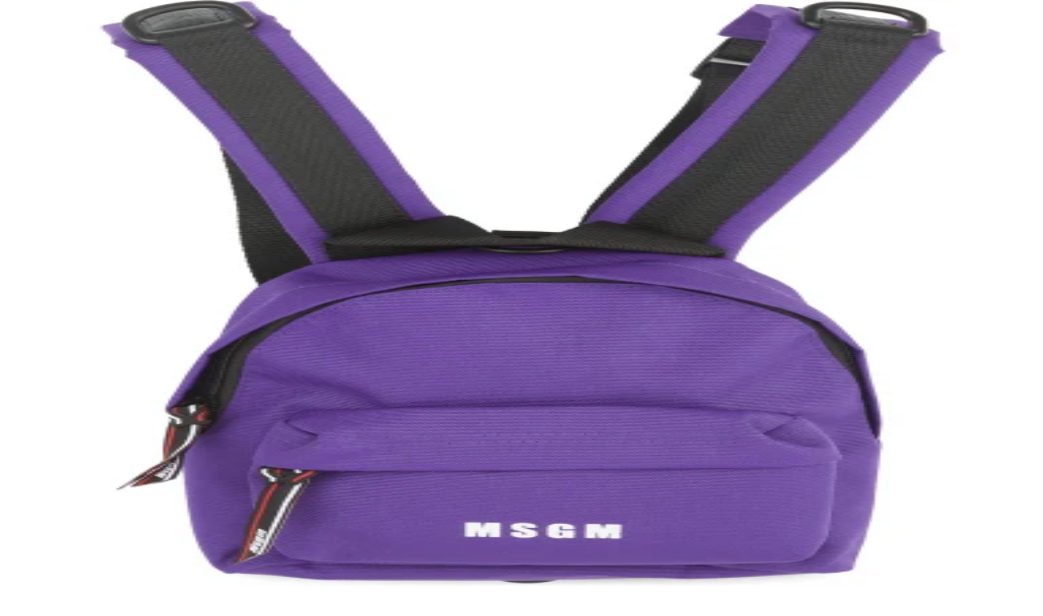

--- FILE ---
content_type: text/html; charset=utf-8
request_url: https://www.influenceu.com/en-ca/men/sale/bags
body_size: 41297
content:
<!DOCTYPE html><html lang="en"><head><meta charSet="utf-8"/><meta name="viewport" content="width=device-width, initial-scale=1"/><link rel="preload" as="image" imageSrcSet="https://img.influenceumedia.com/image/upload/w_256,q_100,f_auto/web/influenceu-logo-v2 1x, https://img.influenceumedia.com/image/upload/w_384,q_100,f_auto/web/influenceu-logo-v2 2x"/><link rel="stylesheet" href="/_next/static/chunks/7ad97f40ec9e5eb9.css" data-precedence="next"/><link rel="preload" as="script" fetchPriority="low" href="/_next/static/chunks/a2bffa0b13a67197.js"/><script src="/_next/static/chunks/1a93eb5e850ab486.js" async=""></script><script src="/_next/static/chunks/bf9d66f113662a48.js" async=""></script><script src="/_next/static/chunks/fd2c260082df1115.js" async=""></script><script src="/_next/static/chunks/ec8b1e24f140cb25.js" async=""></script><script src="/_next/static/chunks/turbopack-67f7da84dcdecdb8.js" async=""></script><script src="/_next/static/chunks/d79a30976a6e111a.js" async=""></script><script src="/_next/static/chunks/9dc97fa8fd55b268.js" async=""></script><script src="/_next/static/chunks/21e256a4b61f217c.js" async=""></script><script src="/_next/static/chunks/25c71f19000f34f1.js" async=""></script><script src="/_next/static/chunks/574949ef3009f354.js" async=""></script><script src="/_next/static/chunks/0411bf12dd6a2200.js" async=""></script><script src="/_next/static/chunks/d3afd71e5c04348d.js" async=""></script><script src="/_next/static/chunks/5781f3286c346320.js" async=""></script><script src="/_next/static/chunks/2a621f5f54e8d1d5.js" async=""></script><script src="/_next/static/chunks/c9d358365bfd9e3c.js" async=""></script><script src="/_next/static/chunks/832d9e99e93ebdac.js" async=""></script><script src="/_next/static/chunks/8fe0742afe7d5e1c.js" async=""></script><script src="/_next/static/chunks/8f772b5150031f9f.js" async=""></script><script src="/_next/static/chunks/d3042280486bf8e4.js" async=""></script><link rel="preload" href="https://www.googletagmanager.com/gtm.js?id=GTM-55GCDGS" as="script"/><meta name="next-size-adjust" content=""/><script type="application/ld+json">{"@context":"https://schema.org","@type":"Organization","name":"influenceu","url":"https://www.influenceu.com","logo":"https://www.influenceu.com/logo.png","description":"Luxury designer clothing, accessories and footwear for men and women.","sameAs":["https://www.instagram.com/influenceu","https://www.tiktok.com/@influenceumtl","https://www.facebook.com/influenceu","https://www.pinterest.com/influenceu"],"contactPoint":{"@type":"ContactPoint","contactType":"customer service","availableLanguage":["English","French"]}}</script><script type="application/ld+json">{"@context":"https://schema.org","@type":"WebSite","name":"influenceu","url":"https://www.influenceu.com","potentialAction":{"@type":"SearchAction","target":{"@type":"EntryPoint","urlTemplate":"https://www.influenceu.com/en-ca/men?q={search_term_string}"},"query-input":"required name=search_term_string"}}</script><script src="/_next/static/chunks/a6dad97d9634a72d.js" noModule=""></script></head><body class="poppins_6c916aef-module__CNNE7q__className flex flex-col min-h-screen"><div hidden=""><!--$?--><template id="B:0"></template><!--/$--></div><div class="hidden"><div class="w-screen h-screen bg-black/50 fixed z-20 hidden lg:block"></div><div class="fixed flex flex-col content-between h-dvh w-full lg:h-[calc(100vh-1rem)] lg:top-2 lg:bottom-2 border lg:rounded-xl lg:w-[500px] bg-white z-30
      transition-all duration-300
      -right-full lg:-right-[400px]"><div class="p-4"><div class="flex justify-between items-center"><p class="text-xl">Your Goodie Bag</p><div class="rounded-xl bg-gray-200 hover:bg-gray-100 p-1 border cursor-pointer"><svg class="size-5" xmlns="http://www.w3.org/2000/svg" fill="none" viewBox="0 0 24 24" stroke-width="1.8" stroke="currentColor"><path stroke-linecap="round" stroke-linejoin="round" d="M6 18 18 6M6 6l12 12"></path></svg></div></div></div><ul class="border border-x-0 py-4 pb-8 px-2 overflow-y-scroll h-full flex flex-col divide-y divide-gray-900/5"></ul><div class="p-4 w-full"><table class="w-full"><tbody><tr><td>Subtotal</td><td class="text-right"></td></tr><tr><td>Shipping &amp; Taxes</td><td class="text-right font-medium">Calculated at checkout</td></tr><tr><td colSpan="2"> </td></tr><tr class="font-semibold text-base"><td>Total</td><td class="text-right"></td></tr></tbody></table><hr class="my-6"/><a type="submit" class="block text-center rounded-xl bg-black text-white px-2 py-4 w-full font-medium text-base" href="/en-ca/checkout/undefined">Proceed to Checkout</a></div></div><div></div></div><div class="print:border-0 rounded-xl mx-2 flex items-center 2xl:px-12 lg:px-4 px-3 h-16 sticky top-2 bg-white/15 backdrop-blur-[135px] transition-colors border border-slate-900/5 z-10"><div class="lg:hidden print:hidden flex-auto w-2/5"><div class="flex gap-3"><div><svg height="36" width="36" class="bg-white p-1 rounded outline outline-1 outline-gray-50" xmlns="http://www.w3.org/2000/svg" fill="none" viewBox="0 0 24 24" stroke-width="1.5" stroke="currentColor"><path stroke-linecap="round" stroke-linejoin="round" d="M3.75 6.75h16.5M3.75 12h16.5m-16.5 5.25h16.5"></path></svg></div><div><svg height="36" width="36" class="bg-white p-1 rounded outline outline-1 outline-gray-50 pointer-events-none" xmlns="http://www.w3.org/2000/svg" fill="none" viewBox="0 0 24 24" stroke-width="1.5" stroke="currentColor"><path stroke-linecap="round" stroke-linejoin="round" d="m21 21-5.197-5.197m0 0A7.5 7.5 0 1 0 5.196 5.196a7.5 7.5 0 0 0 10.607 10.607Z"></path></svg></div></div></div><div class="hidden lg:block flex-auto w-2/5"><ul class="flex gap-1"><li class="hover:bg-gray-100 hover:rounded-xl"><a class="block py-2 px-4 underline" href="/en-ca/men">MEN</a></li><li class="hover:bg-gray-100 hover:rounded-xl"><a class="block py-2 px-4" href="/en-ca/women">WOMEN</a></li><li class="hover:bg-gray-100 hover:rounded-xl py-2 px-4 cursor-pointer">SEARCH</li></ul></div><div class="flex-auto items-start w-3/5 lg:w-1/5"><a class="" href="/en-ca"><img alt="influenceu" width="170" height="25" decoding="async" data-nimg="1" class="mx-auto" style="color:transparent" srcSet="https://img.influenceumedia.com/image/upload/w_256,q_100,f_auto/web/influenceu-logo-v2 1x, https://img.influenceumedia.com/image/upload/w_384,q_100,f_auto/web/influenceu-logo-v2 2x" src="https://img.influenceumedia.com/image/upload/w_384,q_100,f_auto/web/influenceu-logo-v2"/></a></div><div class="lg:hidden print:hidden flex-auto w-2/5"><div class="flex gap-3 justify-end"><div><svg height="36" width="36" class="bg-white p-1 rounded outline outline-1 outline-gray-50 cursor-pointer" xmlns="http://www.w3.org/2000/svg" fill="none" viewBox="0 0 24 24" stroke-width="1.5" stroke="currentColor"><path stroke-linecap="round" stroke-linejoin="round" d="M15.75 6a3.75 3.75 0 1 1-7.5 0 3.75 3.75 0 0 1 7.5 0ZM4.501 20.118a7.5 7.5 0 0 1 14.998 0A17.933 17.933 0 0 1 12 21.75c-2.676 0-5.216-.584-7.499-1.632Z"></path></svg></div><div class="cursor-pointer"><svg height="36" width="36" class="bg-white p-1 rounded outline-1 outline-gray-50" xmlns="http://www.w3.org/2000/svg" fill="none" viewBox="0 0 24 24" stroke-width="1.5" stroke="currentColor"><path stroke-linecap="round" stroke-linejoin="round" d="M15.75 10.5V6a3.75 3.75 0 1 0-7.5 0v4.5m11.356-1.993 1.263 12c.07.665-.45 1.243-1.119 1.243H4.25a1.125 1.125 0 0 1-1.12-1.243l1.264-12A1.125 1.125 0 0 1 5.513 7.5h12.974c.576 0 1.059.435 1.119 1.007ZM8.625 10.5a.375.375 0 1 1-.75 0 .375.375 0 0 1 .75 0Zm7.5 0a.375.375 0 1 1-.75 0 .375.375 0 0 1 .75 0Z"></path></svg><span class="absolute top-[1.75rem] right-[0.569rem] text-xs w-12 text-center">0</span></div></div></div><div class="lg:hidden"></div><div class="hidden lg:block flex-auto w-2/5"><ul class="flex justify-end gap-1"><li class="hover:bg-gray-100 hover:rounded-xl"><div class="relative px-4 py-2"><div class="after:absolute after:left-1/2 after:right-1/2 after:-translate-x-1/2 after:top-0 after:h-14 after:w-full"></div><span class="cursor-pointer">ENGLISH</span></div></li><li class="hover:bg-gray-100 hover:rounded-xl py-2 px-4"><button>LOGIN</button></li><li class="hover:bg-gray-100 hover:rounded-xl py-2 px-4"><button>WISHLIST</button></li><li class="hover:bg-gray-100 hover:rounded-xl py-2 px-4"><button>GOODIE BAG<!-- --> (<!-- -->0<!-- -->)</button></li></ul></div></div><div class="2xl:px-16 lg:px-8 px-3 my-8 mb-36 flex-1"><!--$?--><template id="B:1"></template><main class="flex min-h-screen flex-col items-center justify-between lg:-mx-8 -mx-3 lg:gap-16 gap-8"><div class="w-full relative"><div class="w-full"><div class="rounded-2xl max-w-full flex justify-center"><div class="block relative w-[calc(100%-1rem)] h-[60vh] md:h-[80vh] bg-gray-100 animate-pulse rounded-xl"><div class="absolute bottom-0 left-0 w-full p-6 space-y-2"><div class="h-8 w-64 bg-gray-200/50 animate-pulse rounded"></div><div class="h-4 w-48 bg-gray-200/50 animate-pulse rounded"></div></div></div></div></div><div class="w-full absolute bottom-4 left-8 py-4 flex gap-1 max-w-60"><div class="border border-gray-300 grow"></div><div class="border border-gray-200 grow"></div><div class="border border-gray-200 grow"></div></div></div><div class="flex flex-col lg:flex-row gap-8 lg:gap-4 px-2 w-full"><div class="rounded-xl relative flex flex-1 flex-col gap-4"><div class="relative aspect-5/6 bg-gray-100 animate-pulse rounded-xl"></div><div class="space-y-2"><div class="h-4 w-32 bg-gray-100 animate-pulse"></div><div class="h-3 w-48 bg-gray-100 animate-pulse"></div></div></div><div class="rounded-xl relative flex flex-1 flex-col gap-4"><div class="relative aspect-5/6 bg-gray-100 animate-pulse rounded-xl"></div><div class="space-y-2"><div class="h-4 w-32 bg-gray-100 animate-pulse"></div><div class="h-3 w-48 bg-gray-100 animate-pulse"></div></div></div><div class="rounded-xl relative flex flex-1 flex-col gap-4"><div class="relative aspect-5/6 bg-gray-100 animate-pulse rounded-xl"></div><div class="space-y-2"><div class="h-4 w-32 bg-gray-100 animate-pulse"></div><div class="h-3 w-48 bg-gray-100 animate-pulse"></div></div></div></div><div class="w-full px-2"><div class="h-5 w-40 bg-gray-100 animate-pulse mb-2"></div><div class="flex overflow-hidden max-w-full gap-4"><div class="flex-shrink-0 w-48"><div class="aspect-2/3 bg-gray-100 animate-pulse rounded"></div><div class="py-4 space-y-2"><div class="h-3 w-20 bg-gray-100 animate-pulse"></div><div class="h-3 w-28 bg-gray-100 animate-pulse"></div><div class="h-3 w-16 bg-gray-100 animate-pulse"></div></div></div><div class="flex-shrink-0 w-48"><div class="aspect-2/3 bg-gray-100 animate-pulse rounded"></div><div class="py-4 space-y-2"><div class="h-3 w-20 bg-gray-100 animate-pulse"></div><div class="h-3 w-28 bg-gray-100 animate-pulse"></div><div class="h-3 w-16 bg-gray-100 animate-pulse"></div></div></div><div class="flex-shrink-0 w-48"><div class="aspect-2/3 bg-gray-100 animate-pulse rounded"></div><div class="py-4 space-y-2"><div class="h-3 w-20 bg-gray-100 animate-pulse"></div><div class="h-3 w-28 bg-gray-100 animate-pulse"></div><div class="h-3 w-16 bg-gray-100 animate-pulse"></div></div></div><div class="flex-shrink-0 w-48"><div class="aspect-2/3 bg-gray-100 animate-pulse rounded"></div><div class="py-4 space-y-2"><div class="h-3 w-20 bg-gray-100 animate-pulse"></div><div class="h-3 w-28 bg-gray-100 animate-pulse"></div><div class="h-3 w-16 bg-gray-100 animate-pulse"></div></div></div><div class="flex-shrink-0 w-48"><div class="aspect-2/3 bg-gray-100 animate-pulse rounded"></div><div class="py-4 space-y-2"><div class="h-3 w-20 bg-gray-100 animate-pulse"></div><div class="h-3 w-28 bg-gray-100 animate-pulse"></div><div class="h-3 w-16 bg-gray-100 animate-pulse"></div></div></div><div class="flex-shrink-0 w-48"><div class="aspect-2/3 bg-gray-100 animate-pulse rounded"></div><div class="py-4 space-y-2"><div class="h-3 w-20 bg-gray-100 animate-pulse"></div><div class="h-3 w-28 bg-gray-100 animate-pulse"></div><div class="h-3 w-16 bg-gray-100 animate-pulse"></div></div></div></div></div><div class="w-full px-2"><div class="rounded-xl bg-gray-100 py-12 md:py-24 my-auto justify-center flex flex-col lg:flex-row gap-8 lg:gap-0 lg:items-center p-6 animate-pulse"><div class="lg:w-3/4"><div class="h-8 w-72 bg-gray-200 animate-pulse rounded"></div></div><div class="lg:ml-auto space-y-4"><div class="h-4 w-80 bg-gray-200 animate-pulse rounded"></div><div class="h-4 w-64 bg-gray-200 animate-pulse rounded"></div><div class="flex gap-4 mt-6"><div class="h-10 w-48 bg-gray-200 animate-pulse rounded-md"></div><div class="h-10 w-24 bg-gray-300 animate-pulse rounded-xl"></div></div></div></div></div></main><!--/$--></div><footer class="print:hidden bottom-2 relative rounded-xl border mx-2 2xl:px-16 px-12 bg-white/15 backdrop-blur-[135px] transition-colors border-slate-900/5 py-8"><div class="flex w-full flex-col lg:flex-row mb-8 items-center gap-6 lg:gap-0"><div class="lg:w-1/2 flex items-center gap-8"><a href="/en-ca"><img alt="influenceu" width="170" height="25" decoding="async" data-nimg="1" class="" style="color:transparent" srcSet="https://img.influenceumedia.com/image/upload/w_256,q_100,f_auto/web/influenceu-logo-v2 1x, https://img.influenceumedia.com/image/upload/w_384,q_100,f_auto/web/influenceu-logo-v2 2x" src="https://img.influenceumedia.com/image/upload/w_384,q_100,f_auto/web/influenceu-logo-v2"/></a></div><div class="lg:w-1/2"><ul class="flex gap-2 justify-end items-center"><li><a target="_blank" rel="noopener noreferrer" class="p-2 hover:bg-gray-50 hover:border-border rounded-xl border border-white block" href="https://www.instagram.com/influenceu/"><svg xmlns="http://www.w3.org/2000/svg" width="16" height="16" viewBox="0 0 1000 1000"><path d="M295.42,6c-53.2,2.51-89.53,11-121.29,23.48-32.87,12.81-60.73,30-88.45,57.82S40.89,143,28.17,175.92c-12.31,31.83-20.65,68.19-23,121.42S2.3,367.68,2.56,503.46,3.42,656.26,6,709.6c2.54,53.19,11,89.51,23.48,121.28,12.83,32.87,30,60.72,57.83,88.45S143,964.09,176,976.83c31.8,12.29,68.17,20.67,121.39,23s70.35,2.87,206.09,2.61,152.83-.86,206.16-3.39S799.1,988,830.88,975.58c32.87-12.86,60.74-30,88.45-57.84S964.1,862,976.81,829.06c12.32-31.8,20.69-68.17,23-121.35,2.33-53.37,2.88-70.41,2.62-206.17s-.87-152.78-3.4-206.1-11-89.53-23.47-121.32c-12.85-32.87-30-60.7-57.82-88.45S862,40.87,829.07,28.19c-31.82-12.31-68.17-20.7-121.39-23S637.33,2.3,501.54,2.56,348.75,3.4,295.42,6m5.84,903.88c-48.75-2.12-75.22-10.22-92.86-17-23.36-9-40-19.88-57.58-37.29s-28.38-34.11-37.5-57.42c-6.85-17.64-15.1-44.08-17.38-92.83-2.48-52.69-3-68.51-3.29-202s.22-149.29,2.53-202c2.08-48.71,10.23-75.21,17-92.84,9-23.39,19.84-40,37.29-57.57s34.1-28.39,57.43-37.51c17.62-6.88,44.06-15.06,92.79-17.38,52.73-2.5,68.53-3,202-3.29s149.31.21,202.06,2.53c48.71,2.12,75.22,10.19,92.83,17,23.37,9,40,19.81,57.57,37.29s28.4,34.07,37.52,57.45c6.89,17.57,15.07,44,17.37,92.76,2.51,52.73,3.08,68.54,3.32,202s-.23,149.31-2.54,202c-2.13,48.75-10.21,75.23-17,92.89-9,23.35-19.85,40-37.31,57.56s-34.09,28.38-57.43,37.5c-17.6,6.87-44.07,15.07-92.76,17.39-52.73,2.48-68.53,3-202.05,3.29s-149.27-.25-202-2.53m407.6-674.61a60,60,0,1,0,59.88-60.1,60,60,0,0,0-59.88,60.1M245.77,503c.28,141.8,115.44,256.49,257.21,256.22S759.52,643.8,759.25,502,643.79,245.48,502,245.76,245.5,361.22,245.77,503m90.06-.18a166.67,166.67,0,1,1,167,166.34,166.65,166.65,0,0,1-167-166.34" transform="translate(-2.5 -2.5)"></path></svg><span class="sr-only">Instagram</span></a></li><li><a target="_blank" rel="noopener noreferrer" class="p-2 hover:bg-gray-50 hover:border-border rounded-xl border border-white block" href="https://www.tiktok.com/@influenceumtl"><svg xmlns="http://www.w3.org/2000/svg" width="18" height="18" viewBox="0 0 600 600"><circle cx="300" cy="300" r="300"></circle><path fill="#b5b5b5" d="M260.18 257.1v-16.29c-5.45-.74-10.99-1.21-16.65-1.21-68.12 0-123.53 55.42-123.53 123.53 0 41.79 20.88 78.78 52.74 101.14-20.56-22.07-32.76-51.64-32.76-84.11 0-67.14 53.43-121.51 120.2-123.07Z"></path><path fill="#b5b5b5" d="M263.09 436.94c30.39 0 55.54-24.52 56.67-54.64l.26-268.59 48.71.02-.08-.4a93.726 93.726 0 0 1-1.58-17.03h-67.11l-.11 268.97c-1.13 30.12-25.92 54.29-56.31 54.29-9.45 0-18.34-2.36-26.17-6.48 10.25 14.21 26.91 23.86 45.73 23.86ZM460.44 205.42v-15.76c-18.75 0-36.21-5.57-50.85-15.12 13.04 14.97 30.75 26.57 50.85 30.88Z"></path><path fill="#707070" d="M409.59 174.54c-14.28-16.41-22.96-37.81-22.96-61.22h-18.29c4.73 25.57 20.22 47.51 41.25 61.22ZM243.53 306.21c-31.11 0-56.79 25.82-56.79 56.93 0 21.66 12.66 40.48 30.62 49.93-6.69-9.27-10.68-20.62-10.68-32.9 0-31.11 25.31-56.42 56.42-56.42 5.81 0 11.38.96 16.65 2.61v-68.52c-5.45-.74-10.99-1.21-16.65-1.21-.98 0-1.94.05-2.92.07h-.26l-.18 51.88c-5.27-1.65-10.4-2.38-16.21-2.38Z"></path><path fill="#707070" d="m460.44 204.62-.31-.06-.02 51.82c-34.8 0-67.13-11.45-93.46-30.35l.02 137.11c0 68.12-55.02 123.19-123.14 123.19-26.32 0-50.73-7.96-70.79-22.05 22.57 24.23 54.71 39.42 90.36 39.42 68.12 0 123.53-55.42 123.53-123.53V243.78c26.32 18.89 58.57 30.03 93.37 30.03V206.7c-6.71 0-13.25-.73-19.56-2.08Z"></path><path fill="#fff" d="M367.06 363.14V226.75c26.32 18.89 58.57 30.03 93.37 30.03v-52.16c-20.1-4.3-37.81-15.1-50.85-30.07-21.03-13.71-36.21-35.65-40.94-61.22H319.5l-.11 268.97c-1.13 30.12-25.92 54.29-56.31 54.29-18.82 0-35.48-9.3-45.73-23.51-17.96-9.45-30.25-28.27-30.25-49.93 0-31.11 25.31-56.42 56.42-56.42 5.81 0 11.38.96 16.65 2.61v-52.62c-66.77 1.56-120.62 56.32-120.62 123.46 0 32.47 12.61 62.04 33.17 84.11 20.06 14.09 44.47 22.39 70.79 22.39 68.12 0 123.53-55.42 123.53-123.53Z"></path></svg><span class="sr-only">TikTok</span></a></li><li><a target="_blank" rel="noopener noreferrer" class="p-2 hover:bg-gray-50 hover:border-border rounded-xl border border-white block" href="https://twitter.com/influenceu"><svg id="b" xmlns="http://www.w3.org/2000/svg" width="16.35" height="16" viewBox="0 0 1200 1226.37"><g id="c"><path d="m714.16,519.28L1160.89,0h-105.86l-387.89,450.89L357.33,0H0l468.49,681.82L0,1226.37h105.87l409.63-476.15,327.18,476.15h357.33l-485.86-707.09h.03Zm-145,168.54l-47.47-67.89L144.01,79.69h162.6l304.8,435.99,47.47,67.89,396.2,566.72h-162.6l-323.31-462.45v-.03Z"></path></g></svg><span class="sr-only">X</span></a></li><li><a target="_blank" rel="noopener noreferrer" class="p-2 hover:bg-gray-50 hover:border-border rounded-xl border border-white block" href="https://www.facebook.com/influenceu"><svg width="16" height="16" viewBox="0 0 500 500"><path d="m500,250C500,111.93,388.07,0,250,0S0,111.93,0,250c0,117.24,80.72,215.62,189.61,242.64v-166.24h-51.55v-76.4h51.55v-32.92c0-85.09,38.51-124.53,122.05-124.53,15.84,0,43.17,3.11,54.35,6.21v69.25c-5.9-.62-16.15-.93-28.88-.93-40.99,0-56.83,15.53-56.83,55.9v27.02h81.66l-14.03,76.4h-67.63v171.77c123.79-14.95,219.71-120.35,219.71-248.17Z"></path><path d="m347.92,326.4l14.03-76.4h-81.66v-27.02c0-40.37,15.84-55.9,56.83-55.9,12.73,0,22.98.31,28.88.93v-69.25c-11.18-3.11-38.51-6.21-54.35-6.21-83.54,0-122.05,39.44-122.05,124.53v32.92h-51.55v76.4h51.55v166.24c19.34,4.8,39.57,7.36,60.39,7.36,10.25,0,20.36-.63,30.29-1.83v-171.77h67.63Z" fill="#fff"></path></svg><span class="sr-only">Facebook</span></a></li><li><a target="_blank" rel="noopener noreferrer" class="p-2 hover:bg-gray-50 hover:border-border rounded-xl border border-white block" href="https://pinterest.com/influenceu/"><svg xmlns="http://www.w3.org/2000/svg" width="16" height="16" viewBox="0 0 73.09 73.09"><path d="m36.55,0C16.36,0,0,16.36,0,36.55c0,15.48,9.63,28.72,23.23,34.04-.32-2.89-.61-7.34.13-10.5.66-2.85,4.29-18.17,4.29-18.17,0,0-1.09-2.19-1.09-5.43,0-5.08,2.95-8.88,6.61-8.88,3.12,0,4.62,2.34,4.62,5.15,0,3.14-2,7.82-3.03,12.17-.86,3.64,1.82,6.6,5.41,6.6,6.5,0,11.49-6.85,11.49-16.74,0-8.75-6.29-14.87-15.27-14.87-10.4,0-16.5,7.8-16.5,15.86,0,3.14,1.21,6.51,2.72,8.34.3.36.34.68.25,1.05-.28,1.15-.89,3.64-1.02,4.14-.16.67-.53.81-1.22.49-4.56-2.12-7.42-8.8-7.42-14.16,0-11.53,8.38-22.12,24.15-22.12,12.68,0,22.53,9.03,22.53,21.11s-7.94,22.73-18.96,22.73c-3.7,0-7.18-1.92-8.38-4.2,0,0-1.83,6.98-2.28,8.69-.83,3.17-3.05,7.15-4.54,9.58,3.42,1.06,7.05,1.63,10.82,1.63,20.18,0,36.55-16.36,36.55-36.55S56.73,0,36.55,0Z" fill="#231f20"></path></svg><span class="sr-only">Pinterest</span></a></li></ul></div></div><div class="flex w-full lg:items-end flex-col lg:flex-row gap-8 lg:gap-0"><div class="lg:w-1/2 lg:py-0"><div class="text-center lg:text-left"><p class="pb-4">© <!-- -->2026<!-- --> influenceu.com</p><ul class="flex flex-col gap-4 lg:gap-2"><li class="mr-2"><a href="/en-ca/privacy-policy">Privacy Policy</a></li><li><a href="/en-ca/terms-conditions">Terms &amp; Conditions</a></li></ul></div></div><div class="lg:w-1/2 lg:py-0"><ul class="flex flex-col lg:flex-row lg:justify-end text-center lg:text-left gap-3 lg:gap-4 text-nowrap"><li class="relative"><span class="cursor-pointer">Country/Region:<!-- --> <span class="font-bold"></span></span></li><li class=""><a href="/en-ca/customer-care">Customer Care</a></li><li class="relative"><span class="cursor-pointer">Join Our Newsletter</span></li><li class=""><a href="/en-ca/affiliates">Affiliates</a></li><li class=""><a href="/en-ca/customer-care/contact-us">Contact Us</a></li></ul></div></div></footer><section aria-label="Notifications alt+T" tabindex="-1" aria-live="polite" aria-relevant="additions text" aria-atomic="false"></section><!--$--><!--/$--><script>window.gorgiasChatConfiguration = { application: { config: { shopName: "influenceu" } } };</script><script>requestAnimationFrame(function(){$RT=performance.now()});</script><script src="/_next/static/chunks/a2bffa0b13a67197.js" id="_R_" async=""></script><div hidden id="S:1"><!--$?--><template id="B:2"></template><div class="flex"><div class="flex-auto w-1/6 hidden lg:block mr-12"><div class="float-left space-y-4"><div class="h-4 w-32 bg-gray-100 animate-pulse"></div><div class="h-4 w-24 bg-gray-100 animate-pulse"></div><div class="space-y-2 mt-8"><div class="h-4 w-28 bg-gray-100 animate-pulse"></div><div class="h-3 w-20 bg-gray-100 animate-pulse"></div><div class="h-3 w-24 bg-gray-100 animate-pulse"></div><div class="h-3 w-16 bg-gray-100 animate-pulse"></div></div><div class="space-y-2 mt-8"><div class="h-4 w-24 bg-gray-100 animate-pulse"></div><div class="h-3 w-28 bg-gray-100 animate-pulse"></div><div class="h-3 w-20 bg-gray-100 animate-pulse"></div><div class="h-3 w-32 bg-gray-100 animate-pulse"></div></div></div></div><div class="flex-auto lg:w-5/6"><div class="flex flex-col gap-6"><div class="lg:hidden flex gap-4"><div class="w-full py-4 h-14 bg-gray-100 animate-pulse rounded-xl"></div><div class="w-full py-4 h-14 bg-gray-100 animate-pulse rounded-xl"></div></div><div class="grid 2xl:grid-cols-5 xl:grid-cols-4 sm:grid-cols-3 grid-cols-2 gap-3 lg:gap-4"><div class="mb-16"><div class="relative w-full aspect-2/3 bg-gray-100 animate-pulse"></div><div class="py-6 space-y-2"><div class="h-4 w-24 bg-gray-100 animate-pulse"></div><div class="h-4 w-36 bg-gray-100 animate-pulse"></div><div class="h-4 w-16 bg-gray-100 animate-pulse"></div></div></div><div class="mb-16"><div class="relative w-full aspect-2/3 bg-gray-100 animate-pulse"></div><div class="py-6 space-y-2"><div class="h-4 w-24 bg-gray-100 animate-pulse"></div><div class="h-4 w-36 bg-gray-100 animate-pulse"></div><div class="h-4 w-16 bg-gray-100 animate-pulse"></div></div></div><div class="mb-16"><div class="relative w-full aspect-2/3 bg-gray-100 animate-pulse"></div><div class="py-6 space-y-2"><div class="h-4 w-24 bg-gray-100 animate-pulse"></div><div class="h-4 w-36 bg-gray-100 animate-pulse"></div><div class="h-4 w-16 bg-gray-100 animate-pulse"></div></div></div><div class="mb-16"><div class="relative w-full aspect-2/3 bg-gray-100 animate-pulse"></div><div class="py-6 space-y-2"><div class="h-4 w-24 bg-gray-100 animate-pulse"></div><div class="h-4 w-36 bg-gray-100 animate-pulse"></div><div class="h-4 w-16 bg-gray-100 animate-pulse"></div></div></div><div class="mb-16"><div class="relative w-full aspect-2/3 bg-gray-100 animate-pulse"></div><div class="py-6 space-y-2"><div class="h-4 w-24 bg-gray-100 animate-pulse"></div><div class="h-4 w-36 bg-gray-100 animate-pulse"></div><div class="h-4 w-16 bg-gray-100 animate-pulse"></div></div></div><div class="mb-16"><div class="relative w-full aspect-2/3 bg-gray-100 animate-pulse"></div><div class="py-6 space-y-2"><div class="h-4 w-24 bg-gray-100 animate-pulse"></div><div class="h-4 w-36 bg-gray-100 animate-pulse"></div><div class="h-4 w-16 bg-gray-100 animate-pulse"></div></div></div><div class="mb-16"><div class="relative w-full aspect-2/3 bg-gray-100 animate-pulse"></div><div class="py-6 space-y-2"><div class="h-4 w-24 bg-gray-100 animate-pulse"></div><div class="h-4 w-36 bg-gray-100 animate-pulse"></div><div class="h-4 w-16 bg-gray-100 animate-pulse"></div></div></div><div class="mb-16"><div class="relative w-full aspect-2/3 bg-gray-100 animate-pulse"></div><div class="py-6 space-y-2"><div class="h-4 w-24 bg-gray-100 animate-pulse"></div><div class="h-4 w-36 bg-gray-100 animate-pulse"></div><div class="h-4 w-16 bg-gray-100 animate-pulse"></div></div></div><div class="mb-16"><div class="relative w-full aspect-2/3 bg-gray-100 animate-pulse"></div><div class="py-6 space-y-2"><div class="h-4 w-24 bg-gray-100 animate-pulse"></div><div class="h-4 w-36 bg-gray-100 animate-pulse"></div><div class="h-4 w-16 bg-gray-100 animate-pulse"></div></div></div><div class="mb-16"><div class="relative w-full aspect-2/3 bg-gray-100 animate-pulse"></div><div class="py-6 space-y-2"><div class="h-4 w-24 bg-gray-100 animate-pulse"></div><div class="h-4 w-36 bg-gray-100 animate-pulse"></div><div class="h-4 w-16 bg-gray-100 animate-pulse"></div></div></div><div class="mb-16"><div class="relative w-full aspect-2/3 bg-gray-100 animate-pulse"></div><div class="py-6 space-y-2"><div class="h-4 w-24 bg-gray-100 animate-pulse"></div><div class="h-4 w-36 bg-gray-100 animate-pulse"></div><div class="h-4 w-16 bg-gray-100 animate-pulse"></div></div></div><div class="mb-16"><div class="relative w-full aspect-2/3 bg-gray-100 animate-pulse"></div><div class="py-6 space-y-2"><div class="h-4 w-24 bg-gray-100 animate-pulse"></div><div class="h-4 w-36 bg-gray-100 animate-pulse"></div><div class="h-4 w-16 bg-gray-100 animate-pulse"></div></div></div></div></div></div><div class="flex-auto w-1/6 hidden lg:block ml-12"><div class="float-right space-y-4"><div class="h-14 w-36 bg-gray-100 animate-pulse rounded-xl"></div><div class="space-y-2 mt-8"><div class="h-4 w-20 bg-gray-100 animate-pulse"></div><div class="flex gap-2 flex-wrap"><div class="h-4 w-4 bg-gray-100 animate-pulse rounded-full"></div><div class="h-4 w-4 bg-gray-100 animate-pulse rounded-full"></div><div class="h-4 w-4 bg-gray-100 animate-pulse rounded-full"></div><div class="h-4 w-4 bg-gray-100 animate-pulse rounded-full"></div><div class="h-4 w-4 bg-gray-100 animate-pulse rounded-full"></div><div class="h-4 w-4 bg-gray-100 animate-pulse rounded-full"></div><div class="h-4 w-4 bg-gray-100 animate-pulse rounded-full"></div><div class="h-4 w-4 bg-gray-100 animate-pulse rounded-full"></div></div></div><div class="space-y-2 mt-8"><div class="h-4 w-16 bg-gray-100 animate-pulse"></div><div class="h-3 w-12 bg-gray-100 animate-pulse"></div><div class="h-3 w-10 bg-gray-100 animate-pulse"></div><div class="h-3 w-14 bg-gray-100 animate-pulse"></div></div></div></div></div><!--/$--></div><script>$RB=[];$RV=function(a){$RT=performance.now();for(var b=0;b<a.length;b+=2){var c=a[b],e=a[b+1];null!==e.parentNode&&e.parentNode.removeChild(e);var f=c.parentNode;if(f){var g=c.previousSibling,h=0;do{if(c&&8===c.nodeType){var d=c.data;if("/$"===d||"/&"===d)if(0===h)break;else h--;else"$"!==d&&"$?"!==d&&"$~"!==d&&"$!"!==d&&"&"!==d||h++}d=c.nextSibling;f.removeChild(c);c=d}while(c);for(;e.firstChild;)f.insertBefore(e.firstChild,c);g.data="$";g._reactRetry&&requestAnimationFrame(g._reactRetry)}}a.length=0};
$RC=function(a,b){if(b=document.getElementById(b))(a=document.getElementById(a))?(a.previousSibling.data="$~",$RB.push(a,b),2===$RB.length&&("number"!==typeof $RT?requestAnimationFrame($RV.bind(null,$RB)):(a=performance.now(),setTimeout($RV.bind(null,$RB),2300>a&&2E3<a?2300-a:$RT+300-a)))):b.parentNode.removeChild(b)};$RC("B:1","S:1")</script><div hidden id="S:2"><template id="P:3"></template><!--$?--><template id="B:4"></template><!--/$--></div><script>(self.__next_f=self.__next_f||[]).push([0])</script><script>self.__next_f.push([1,"1:\"$Sreact.fragment\"\n2:I[45509,[\"/_next/static/chunks/d79a30976a6e111a.js\",\"/_next/static/chunks/9dc97fa8fd55b268.js\"],\"default\"]\n3:I[77062,[\"/_next/static/chunks/d79a30976a6e111a.js\",\"/_next/static/chunks/9dc97fa8fd55b268.js\"],\"default\"]\n4:I[29306,[\"/_next/static/chunks/21e256a4b61f217c.js\"],\"default\"]\n7:I[23173,[\"/_next/static/chunks/d79a30976a6e111a.js\",\"/_next/static/chunks/9dc97fa8fd55b268.js\"],\"OutletBoundary\"]\n8:\"$Sreact.suspense\"\na:I[19858,[\"/_next/static/chunks/25c71f19000f34f1.js\",\"/_next/static/chunks/574949ef3009f354.js\",\"/_next/static/chunks/0411bf12dd6a2200.js\",\"/_next/static/chunks/d3afd71e5c04348d.js\",\"/_next/static/chunks/5781f3286c346320.js\",\"/_next/static/chunks/2a621f5f54e8d1d5.js\",\"/_next/static/chunks/c9d358365bfd9e3c.js\",\"/_next/static/chunks/832d9e99e93ebdac.js\"],\"default\"]\nb:I[19655,[\"/_next/static/chunks/25c71f19000f34f1.js\",\"/_next/static/chunks/574949ef3009f354.js\",\"/_next/static/chunks/0411bf12dd6a2200.js\",\"/_next/static/chunks/d3afd71e5c04348d.js\",\"/_next/static/chunks/5781f3286c346320.js\",\"/_next/static/chunks/2a621f5f54e8d1d5.js\",\"/_next/static/chunks/8fe0742afe7d5e1c.js\"],\"default\"]\nc:I[23173,[\"/_next/static/chunks/d79a30976a6e111a.js\",\"/_next/static/chunks/9dc97fa8fd55b268.js\"],\"ViewportBoundary\"]\ne:I[23173,[\"/_next/static/chunks/d79a30976a6e111a.js\",\"/_next/static/chunks/9dc97fa8fd55b268.js\"],\"MetadataBoundary\"]\n10:I[91998,[],\"default\"]\n11:I[3351,[\"/_next/static/chunks/25c71f19000f34f1.js\",\"/_next/static/chunks/574949ef3009f354.js\",\"/_next/static/chunks/0411bf12dd6a2200.js\",\"/_next/static/chunks/d3afd71e5c04348d.js\",\"/_next/static/chunks/5781f3286c346320.js\",\"/_next/static/chunks/2a621f5f54e8d1d5.js\"],\"LinguiClientProvider\"]\n1d:I[57107,[\"/_next/static/chunks/25c71f19000f34f1.js\",\"/_next/static/chunks/574949ef3009f354.js\",\"/_next/static/chunks/0411bf12dd6a2200.js\",\"/_next/static/chunks/d3afd71e5c04348d.js\",\"/_next/static/chunks/5781f3286c346320.js\",\"/_next/static/chunks/2a621f5f54e8d1d5.js\"],\"default\"]\n1e:I[17440,[\"/_next/static/chunks/25c71f19000f34f1.js\",\"/_next/static/chunks/574949ef3009f354.js\",\"/_next/static/chunks/0411bf12dd6a2200.js\",\"/_next/static/chunks/d3afd71e5c04348d.js\",\"/_next/static/chunks/5781f3286c346320.js\",\"/_next/static/chunks/2a621f5f54e8d1d5.js\"],\"default\"]\n1f:I[2971,[\"/_next/static/chunks/25c71f19000f34f1.js\",\"/_next/static/chunks/574949ef3009f354.js\",\"/_next/static/chunks/0411bf12dd6a2200.js\",\"/_next/static/chunks/d3afd71e5c04348d.js\",\"/_next/static/chunks/5781f3286c346320.js\",\"/_next/static/chunks/2a621f5f54e8d1d5.js\"],\"default\"]\n20:I[61614,[\"/_next/static/chunks/25c71f19000f34f1.js\",\"/_next/static/chunks/574949ef3009f354.js\",\"/_next/static/chunks/0411bf12dd6a2200.js\",\"/_next/static/chunks/d3afd71e5c04348d.js\",\"/_next/static/chunks/5781f3286c346320.js\",\"/_next/static/chunks/2a621f5f54e8d1d5.js\",\"/_next/static/chunks/8f772b5150031f9f.js\"],\"default\"]\n21:I[13642,[\"/_next/static/chunks/25c71f19000f34f1.js\",\"/_next/static/chunks/574949ef3009f354.js\",\"/_next/static/chunks/0411bf12dd6a2200.js\",\"/_next/static/chunks/d3afd71e5c04348d.js\",\"/_next/static/chunks/5781f3286c346320.js\",\"/_next/static/chunks/2a621f5f54e8d1d5.js\"],\"default\"]\n22:I[54219,[\"/_next/static/chunks/25c71f19000f34f1.js\",\"/_next/static/chunks/574949ef3009f354.js\",\"/_next/static/chunks/0411bf12dd6a2200.js\",\"/_next/static/chunks/d3afd71e5c04348d.js\",\"/_next/static/chunks/5781f3286c346320.js\",\"/_next/static/chunks/2a621f5f54e8d1d5.js\"],\"Toaster\"]\n23:I[24583,[\"/_next/static/chunks/25c71f19000f34f1.js\",\"/_next/static/chunks/574949ef3009f354.js\",\"/_next/static/chunks/0411bf12dd6a2200.js\",\"/_next/static/chunks/d3afd71e5c04348d.js\",\"/_next/static/chunks/5781f3286c346320.js\",\"/_next/static/chunks/2a621f5f54e8d1d5.js\"],\"default\"]\n24:I[27709,[\"/_next/static/chunks/25c71f19000f34f1.js\",\"/_next/static/chunks/574949ef3009f354.js\",\"/_next/static/chunks/0411bf12dd6a2200.js\",\"/_next/static/chunks/d3afd71e5c04348d.js\",\"/_next/static/chunks/5781f3286c346320.js\",\"/_next/static/chunks/2a621f5f54e8d1d5.js\"],\"GoogleTagManager\"]\n25:I[64404,[\"/_next/static/chunks/25c71f19000f34f1.js\",\"/_next/static/chunks/574949ef3009f354.js\",\"/_"])</script><script>self.__next_f.push([1,"next/static/chunks/0411bf12dd6a2200.js\",\"/_next/static/chunks/d3afd71e5c04348d.js\",\"/_next/static/chunks/5781f3286c346320.js\",\"/_next/static/chunks/2a621f5f54e8d1d5.js\"],\"SpeedInsights\"]\n26:I[6851,[\"/_next/static/chunks/25c71f19000f34f1.js\",\"/_next/static/chunks/574949ef3009f354.js\",\"/_next/static/chunks/0411bf12dd6a2200.js\",\"/_next/static/chunks/d3afd71e5c04348d.js\",\"/_next/static/chunks/5781f3286c346320.js\",\"/_next/static/chunks/2a621f5f54e8d1d5.js\"],\"Analytics\"]\n27:I[18674,[\"/_next/static/chunks/25c71f19000f34f1.js\",\"/_next/static/chunks/574949ef3009f354.js\",\"/_next/static/chunks/0411bf12dd6a2200.js\",\"/_next/static/chunks/d3afd71e5c04348d.js\",\"/_next/static/chunks/5781f3286c346320.js\",\"/_next/static/chunks/2a621f5f54e8d1d5.js\"],\"\"]\n:HL[\"/_next/static/chunks/7ad97f40ec9e5eb9.css\",\"style\"]\n:HL[\"/_next/static/media/47fe1b7cd6e6ed85-s.p.855a563b.woff2\",\"font\",{\"crossOrigin\":\"\",\"type\":\"font/woff2\"}]\n:HL[\"/_next/static/media/8e6fa89aa22d24ec-s.p.3aec397d.woff2\",\"font\",{\"crossOrigin\":\"\",\"type\":\"font/woff2\"}]\n:HL[\"/_next/static/media/a218039a3287bcfd-s.p.4a23d71b.woff2\",\"font\",{\"crossOrigin\":\"\",\"type\":\"font/woff2\"}]\n:HL[\"/_next/static/media/c875c6f5d3e977ac-s.p.80fc2c9e.woff2\",\"font\",{\"crossOrigin\":\"\",\"type\":\"font/woff2\"}]\n"])</script><script>self.__next_f.push([1,"0:{\"P\":null,\"b\":\"Y7LaJsOW-dJ-oj8ns_Ui-\",\"c\":[\"\",\"en-ca\",\"men\",\"sale\",\"bags\"],\"q\":\"\",\"i\":false,\"f\":[[[\"\",{\"children\":[[\"locale\",\"en-ca\",\"d\"],{\"children\":[\"(root)\",{\"children\":[[\"department\",\"men\",\"d\"],{\"children\":[[\"slug\",\"sale/bags\",\"oc\"],{\"children\":[\"__PAGE__\",{}]}]}]}]}]},\"$undefined\",\"$undefined\",true],[[\"$\",\"$1\",\"c\",{\"children\":[null,[\"$\",\"$L2\",null,{\"parallelRouterKey\":\"children\",\"error\":\"$undefined\",\"errorStyles\":\"$undefined\",\"errorScripts\":\"$undefined\",\"template\":[\"$\",\"$L3\",null,{}],\"templateStyles\":\"$undefined\",\"templateScripts\":\"$undefined\",\"notFound\":[[\"$\",\"$L4\",null,{}],[]],\"forbidden\":\"$undefined\",\"unauthorized\":\"$undefined\"}]]}],{\"children\":[[\"$\",\"$1\",\"c\",{\"children\":[null,[\"$\",\"$L2\",null,{\"parallelRouterKey\":\"children\",\"error\":\"$undefined\",\"errorStyles\":\"$undefined\",\"errorScripts\":\"$undefined\",\"template\":[\"$\",\"$L3\",null,{}],\"templateStyles\":\"$undefined\",\"templateScripts\":\"$undefined\",\"notFound\":\"$undefined\",\"forbidden\":\"$undefined\",\"unauthorized\":\"$undefined\"}]]}],{\"children\":[[\"$\",\"$1\",\"c\",{\"children\":[[[\"$\",\"link\",\"0\",{\"rel\":\"stylesheet\",\"href\":\"/_next/static/chunks/7ad97f40ec9e5eb9.css\",\"precedence\":\"next\",\"crossOrigin\":\"$undefined\",\"nonce\":\"$undefined\"}],[\"$\",\"script\",\"script-0\",{\"src\":\"/_next/static/chunks/25c71f19000f34f1.js\",\"async\":true,\"nonce\":\"$undefined\"}],[\"$\",\"script\",\"script-1\",{\"src\":\"/_next/static/chunks/574949ef3009f354.js\",\"async\":true,\"nonce\":\"$undefined\"}],[\"$\",\"script\",\"script-2\",{\"src\":\"/_next/static/chunks/0411bf12dd6a2200.js\",\"async\":true,\"nonce\":\"$undefined\"}],[\"$\",\"script\",\"script-3\",{\"src\":\"/_next/static/chunks/d3afd71e5c04348d.js\",\"async\":true,\"nonce\":\"$undefined\"}],[\"$\",\"script\",\"script-4\",{\"src\":\"/_next/static/chunks/5781f3286c346320.js\",\"async\":true,\"nonce\":\"$undefined\"}],[\"$\",\"script\",\"script-5\",{\"src\":\"/_next/static/chunks/2a621f5f54e8d1d5.js\",\"async\":true,\"nonce\":\"$undefined\"}]],\"$L5\"]}],{\"children\":[[\"$\",\"$1\",\"c\",{\"children\":[null,[\"$\",\"$L2\",null,{\"parallelRouterKey\":\"children\",\"error\":\"$undefined\",\"errorStyles\":\"$undefined\",\"errorScripts\":\"$undefined\",\"template\":[\"$\",\"$L3\",null,{}],\"templateStyles\":\"$undefined\",\"templateScripts\":\"$undefined\",\"notFound\":\"$undefined\",\"forbidden\":\"$undefined\",\"unauthorized\":\"$undefined\"}]]}],{\"children\":[[\"$\",\"$1\",\"c\",{\"children\":[null,[\"$\",\"$L2\",null,{\"parallelRouterKey\":\"children\",\"error\":\"$undefined\",\"errorStyles\":\"$undefined\",\"errorScripts\":\"$undefined\",\"template\":[\"$\",\"$L3\",null,{}],\"templateStyles\":\"$undefined\",\"templateScripts\":\"$undefined\",\"notFound\":\"$undefined\",\"forbidden\":\"$undefined\",\"unauthorized\":\"$undefined\"}]]}],{\"children\":[[\"$\",\"$1\",\"c\",{\"children\":[\"$L6\",[[\"$\",\"script\",\"script-0\",{\"src\":\"/_next/static/chunks/c9d358365bfd9e3c.js\",\"async\":true,\"nonce\":\"$undefined\"}],[\"$\",\"script\",\"script-1\",{\"src\":\"/_next/static/chunks/832d9e99e93ebdac.js\",\"async\":true,\"nonce\":\"$undefined\"}]],[\"$\",\"$L7\",null,{\"children\":[\"$\",\"$8\",null,{\"name\":\"Next.MetadataOutlet\",\"children\":\"$@9\"}]}]]}],{},null,false,false]},[[\"$\",\"$La\",\"l\",{}],[],[[\"$\",\"script\",\"script-0\",{\"src\":\"/_next/static/chunks/d3042280486bf8e4.js\",\"async\":true}]]],false,false]},null,false,false]},[[\"$\",\"$Lb\",\"l\",{}],[],[[\"$\",\"script\",\"script-0\",{\"src\":\"/_next/static/chunks/8fe0742afe7d5e1c.js\",\"async\":true}]]],false,false]},null,false,false]},null,false,false],[\"$\",\"$1\",\"h\",{\"children\":[null,[\"$\",\"$Lc\",null,{\"children\":\"$Ld\"}],[\"$\",\"div\",null,{\"hidden\":true,\"children\":[\"$\",\"$Le\",null,{\"children\":[\"$\",\"$8\",null,{\"name\":\"Next.Metadata\",\"children\":\"$Lf\"}]}]}],[\"$\",\"meta\",null,{\"name\":\"next-size-adjust\",\"content\":\"\"}]]}],false]],\"m\":\"$undefined\",\"G\":[\"$10\",[]],\"S\":false}\n"])</script><script>self.__next_f.push([1,"5:[\"$\",\"html\",null,{\"lang\":\"en\",\"children\":[[\"$\",\"head\",null,{\"children\":[[\"$\",\"script\",null,{\"type\":\"application/ld+json\",\"dangerouslySetInnerHTML\":{\"__html\":\"{\\\"@context\\\":\\\"https://schema.org\\\",\\\"@type\\\":\\\"Organization\\\",\\\"name\\\":\\\"influenceu\\\",\\\"url\\\":\\\"https://www.influenceu.com\\\",\\\"logo\\\":\\\"https://www.influenceu.com/logo.png\\\",\\\"description\\\":\\\"Luxury designer clothing, accessories and footwear for men and women.\\\",\\\"sameAs\\\":[\\\"https://www.instagram.com/influenceu\\\",\\\"https://www.tiktok.com/@influenceumtl\\\",\\\"https://www.facebook.com/influenceu\\\",\\\"https://www.pinterest.com/influenceu\\\"],\\\"contactPoint\\\":{\\\"@type\\\":\\\"ContactPoint\\\",\\\"contactType\\\":\\\"customer service\\\",\\\"availableLanguage\\\":[\\\"English\\\",\\\"French\\\"]}}\"}}],[\"$\",\"script\",null,{\"type\":\"application/ld+json\",\"dangerouslySetInnerHTML\":{\"__html\":\"{\\\"@context\\\":\\\"https://schema.org\\\",\\\"@type\\\":\\\"WebSite\\\",\\\"name\\\":\\\"influenceu\\\",\\\"url\\\":\\\"https://www.influenceu.com\\\",\\\"potentialAction\\\":{\\\"@type\\\":\\\"SearchAction\\\",\\\"target\\\":{\\\"@type\\\":\\\"EntryPoint\\\",\\\"urlTemplate\\\":\\\"https://www.influenceu.com/en-ca/men?q={search_term_string}\\\"},\\\"query-input\\\":\\\"required name=search_term_string\\\"}}\"}}]]}],[\"$\",\"body\",null,{\"className\":\"poppins_6c916aef-module__CNNE7q__className flex flex-col min-h-screen\",\"children\":[[\"$\",\"$L11\",null,{\"initialLocale\":\"en\",\"initialMessages\":{\"+PUMWo\":[\"Contact information\"],\"+ToUxF\":[\"Styled With\"],\"+abduN\":[\"Looks like your wishlist is empty! You can add products to your wishlist by clicking on the heart icon.\"],\"+vHlwg\":[\"Collaborate with INFLUENCEU\"],\"/I2SGE\":[\"Successfully removed from wishlist.\"],\"/K6o3Q\":[\"Shipping details are provided during checkout.\"],\"/QOB0M\":[\"Could not add to wishlist.\"],\"/ZTGcq\":[\"affiliates\"],\"/nT6AE\":[\"New password\"],\"/uUlFU\":[\"item\"],\"020iM6\":[\"Calculated at checkout\"],\"0W0FHK\":[\"Full name\"],\"0qtn+/\":[\"GST\"],\"1LLF3Z\":[\"Thank you!\"],\"1ZaQUH\":[\"Last name\"],\"1ajmyi\":[\"Continue Shopping\"],\"1h+RBg\":[\"Orders\"],\"2+bUdU\":[\"Date placed\"],\"2GT3Hf\":[\"Global\"],\"2JlNpL\":[\"influenceu is looking for established fashion/design/art blogs, websites and influencers from around the world to join our Affiliate Program. Your membership earns you commission on purchases your visitors make at influenceu.\"],\"2LfH8w\":[\"ON SALE\"],\"2NPDz1\":[\"On sale\"],\"2POOFK\":[\"Free\"],\"2QFjY7\":[\"Made in\"],\"2RalDP\":[\"Receive email updates and promotions, tailored to you.\"],\"2VHBZJ\":[\"Search for a place\"],\"2ju0QV\":[\"BACK\"],\"2lh50B\":[\"RESET PASSWORD\"],\"2qhkPy\":[\"Tracking #\"],\"2uAKgN\":[\"Payment failed. Please try again.\"],\"2xppMU\":[\"CATEGORIES\"],\"36dcO+\":[\"No returns or exchanges will be authorized.\"],\"3wV73y\":[\"City\"],\"4+3tRX\":[\"How can we help?\"],\"4Dfcl1\":[\"Size: \",[\"0\"]],\"4K37eO\":[\"sale\"],\"4pwejF\":[\"First name is required\"],\"55ERy2\":[\"Notification method\"],\"59jClm\":[\"Please email us at affiliates@influenceu.com with your website URL or social page. We will review \u0026 respond within 24 hours with further information detailing how to join our program.\"],\"5HYWB0\":[\"Department\"],\"5IPjA3\":[\"Sign up for newsletters \u0026 promotions.\"],\"5oiorS\":[\"Move to wishlist\"],\"5ujp5F\":[\"Shipping Status\"],\"5wmza+\":[\"Shipping method\"],\"621rYf\":[\"Payment\"],\"6CFBsi\":[\"Shop designer clothing\"],\"6KfTX4\":[\"Newsletter Settings\"],\"6RTkdH\":[\"CLEAR REFINEMENTS\"],\"6dyMWq\":[\"Continue With Google\"],\"6e9oZb\":[\"There are no products in your cart. Please add some items to your cart and try again.\"],\"6inkPh\":[\"COUNTRY/REGION:\"],\"6jfS51\":[\"Welcome\"],\"72c5Qo\":[\"Total\"],\"73vl0i\":[\"HST\"],\"7GfM5w\":[\"Recently Viewed\"],\"7Mm2vn\":[\"Looks like your cart is empty!\"],\"7VIaU3\":[\"Subscribed\"],\"7Z954a\":[\"Message successfully sent!\"],\"7ZIZgX\":[\"Payment Error: \",[\"msg\"]],\"7vhWI8\":[\"New Password\"],\"89jYJm\":[\"Payment type\"],\"8JH1IC\":[\"account\"],\"8RYa4m\":[\"SHOW RESULTS\"],\"8UWGSL\":[\"Montreal Store\"],\"8ZsakT\":[\"Password\"],\"8rE61T\":[\"Billing Address\"],\"8sgAQ/\":[\"Women\"],\"9T2DRp\":[\"Buy designer clothing and get Free Shipping \u0026 Returns in Canada. Shop the latest SS22 collection of designer for \",[\"departmentText\"],\" on influenceu.com. Find what you are looking for with our selection of designer fashion and luxury streetwear.\"],\"9Uh4ob\":[\"New Arrivals for Men\"],\"9WP5Lm\":[\"Search for products\"],\"A1ET6E\":[\"Japan\"],\"A5N9hj\":[\"PST\"],\"AQoSYJ\":[\"Account Details\"],\"ATGYL1\":[\"Email address\"],\"AeXO77\":[\"Account\"],\"Ai21ah\":[\"COLORS\"],\"Ai8bYf\":[\"No thank you\"],\"AiizTs\":[\"Country/Region:\"],\"AoOqHM\":[\"Shipped\"],\"B6BaHK\":[\"North America Toll Free\"],\"BJ695s\":[\"SIZES\"],\"BZz12Q\":[\"Print\"],\"Bl15GQ\":[\"To find out more, please visit our\"],\"Bq5/2B\":[\"SALE ONLY\"],\"BsEXfT\":[\"Successfully added to cart.\"],\"CBi9l/\":[\"Shop designer clothing | influenceu\",[\"countryText\"]],\"CPXP5Z\":[\"Affiliates\"],\"Cj2Gtd\":[\"Size\"],\"CjVpnl\":[\"Thank you for subscribing!\"],\"D1i3p2\":[\"60-day sale lock-in period\"],\"DaokXL\":[\"Please enter cardholder's name.\"],\"Du+zn+\":[\"Searching...\"],\"Du6bPw\":[\"Address\"],\"E41wQh\":[\"This product is final sale.\"],\"EHmNqE\":[\"If an account is associated with the email provided a password reset link will be delivered to your inbox.\"],\"Eh/szS\":[\"Your order is being processed. Once shipped we will send you another email with tracking information.\"],\"EjvEas\":[\"DESIGNERS\"],\"EnIlgp\":[\"Order number (optional)\"],\"ErhgkI\":[\"Billing Information\"],\"FN7ZIs\":[\"We opened our doors in 1994 selling and tailoring jeans. Over the past decades we have expanded and evolved and continue to do so.\"],\"G6Svfn\":[\"Your Goodie Bag\"],\"GX6dZv\":[\"Order Summary\"],\"HQ48jD\":[\"Only \",[\"0\"],\" left\"],\"HX5SVx\":[\"Item\"],\"HagGDX\":[\"Shop designer clothing for\"],\"I0D//A\":[\"Wishlist\"],\"IOfCer\":[\"Cardholder's name\"],\"IRxErQ\":[\"Shipping \u0026 Handling\"],\"IRzYf0\":[\"Successfully added to wishlist.\"],\"IVcihE\":[\"Sign up for promotions, tailored new arrivals, stock updates and more - straight to your inbox\"],\"IXZ764\":[\"ADD SIZE \",[\"0\"],\" TO CART\"],\"IobYg4\":[\"More from \",[\"0\"]],\"J6PdvT\":[\"Mexico\"],\"JNCzPW\":[\"Country\"],\"JTreIb\":[\"Sale Price (low to high)\"],\"JUz3ph\":[\"GOODIE BAG\"],\"JYQgn/\":[\"Unfortunately none of the items in your cart where available for checkout.\"],\"JZWWmz\":[\"Supplier Color\"],\"JlMXMr\":[[\"brandText\"],\": \",[\"titleText\"]],\"Jy+Hy0\":[\"Womenswear\"],\"K0PCkZ\":[\"clear\"],\"KA8W6C\":[\"Ready for personal shopping?\"],\"KWUgwY\":[\"Terms \u0026 Conditions\"],\"KbS2K9\":[\"Reset Password\"],\"KgQDsu\":[\"One size\"],\"KpL3/3\":[\"Shop \",[\"brandText\"],\" \",[\"titleText\"],\". \",[\"categoryText\"],\" available at influenceu. Free shipping \u0026 returns in Canada.\"],\"KtRgwe\":[\"Please select a size\"],\"Kzf6//\":[\"Apartment, suite, etc. (optional)\"],\"L+TQkY\":[\"To edit the details of an order, including shipping, sizing, addresses, or cancellations as well as other inquiries, send us an email using the form below.\"],\"LTNUdr\":[\"Size \u0026 Fit\"],\"LTPL51\":[\"SECURE CHECKOUT\"],\"LcET2C\":[\"Privacy Policy\"],\"Li2ptw\":[\"Size: One size\"],\"M9Q7DY\":[\"Return Home\"],\"MHjOf9\":[\"There was an error processing your payment. Please try again. If the problem persists, please contact support.\"],\"MKdg6J\":[\"Shop Women\"],\"Mqy/Zy\":[\"United States\"],\"MzYuLx\":[\"Shop designer clothing for \",[\"0\"]],\"N4JUCU\":[\"Shop \",[\"0\"],\" \",[\"1\"],\" \",[\"2\"],\" for \",[\"3\"]],\"NSxcl3\":[\"Composition \u0026 Care\"],\"NUrY9o\":[\"Categories\"],\"NYXVVQ\":[\"SIGN UP\"],\"Neq9Zq\":[\"SUGGESTIONS\"],\"NptEuj\":[\"PASSWORD RESET\"],\"Nu4oKW\":[\"Description\"],\"OgLDy+\":[\"Shipping \u0026 Taxes\"],\"Oqgqck\":[\"Price (low to high)\"],\"OyyTfC\":[\"MEN\"],\"P5IRlW\":[\"We could not send password reset link, please try again later.\"],\"PGq1AC\":[\"Your contact information.\"],\"PlAilh\":[\"This information will be displayed publicly so be careful what you share.\"],\"Pn2B7/\":[\"Current password\"],\"Q0Nf66\":[\"Shipping / Returns Inquiry\"],\"Q6sSrI\":[\"Sign up for website updates \u0026 promotions\"],\"QE2KKB\":[\"men\"],\"QKcxN9\":[\"Could not remove from wishlist.\"],\"QRAvHa\":[\"Price (high to low)\"],\"QSOGms\":[\"The benefits of our affiliate program:\"],\"QdGvPV\":[\"Size:\"],\"Qg9iSW\":[\"Please enter your shipping country and state to see available shipping methods.\"],\"QiH35G\":[\"SEARCH\"],\"Qm1NmK\":[\"OR\"],\"RAnksM\":[\"Other Inquiry\"],\"RDNo7z\":[\"Join Our Newsletter\"],\"RGQgAS\":[\"Payment failed: \",[\"msg\"]],\"Rhcdj/\":[\"China\"],\"RtHGDr\":[\"Canada\"],\"SIuu9G\":[\"Your cart is out of sync. Please refresh the page and try again.\"],\"Sel7Vz\":[\"WISHLIST\"],\"SgteJ8\":[\"Men\"],\"Svl1cg\":[\"Quantity: \",[\"0\"]],\"SxWSQW\":[\"One Size\"],\"TRuEIF\":[\"Something went wrong, please try again later.\"],\"TaiXsY\":[\"contact-us\"],\"TkXzeu\":[\"When you create an INFLUENCEU account, we collect your email and personal data to enhance your shopping experience and, subject to your agreement, to provide you with exclusive email updates, promotions, and notifications.\"],\"TnPt0K\":[\"Suggested Products\"],\"Tol4BF\":[\"Order Details\"],\"U3IGm+\":[\"women\"],\"U4aiMW\":[\"Postal code\"],\"UC/1Hc\":[\"Please enter a security code.\"],\"UJmAAK\":[\"Subject\"],\"UKwSjP\":[\"privacy-policy\"],\"UNMVei\":[\"Forgot password?\"],\"URmyfc\":[\"Details\"],\"UT3u8i\":[\"To find out more, please visit our \u003c0\u003ePrivacy Policy\u003c/0\u003e.\"],\"UYUgdb\":[\"Order\"],\"V1EGGU\":[\"First name\"],\"V4etk9\":[\"Order #\",[\"orderID\"]],\"V5khLm\":[\"orders\"],\"V6Euaf\":[\"Buy designer clothing and get Free Shipping \u0026 Returns in Canada. Shop the latest SS22 collection of designer for \",[\"0\"],\" on influenceu.com. Find what you are looking for with our selection of designer fashion and luxury streetwear.\"],\"VbWX2u\":[\"Quantity\"],\"Vko4hY\":[\"Payment Error: \",[\"0\"]],\"Vm647S\":[\"Shop designer clothing for \",[\"departmentText\"]],\"WCy8+r\":[\"Could not sign in. Please make sure username and password match.\"],\"WDelzC\":[\"WOMEN\"],\"WrCom4\":[\"Buy \",[\"brandText\"],\" \",[\"categoryText\"],\" and get Free Shipping \u0026 Returns in Canada. Shop the latest collection of \",[\"brandText\"],\" for \",[\"departmentText\"],\" on influenceu.com. Find what you are looking for with our selection of designer fashion and luxury streetwear.\"],\"Wye17v\":[\"VIEW DETAILS\"],\"X+oOF5\":[\"Please select a shipping method\"],\"X2rrlw\":[\"Subtotal\"],\"XABjRe\":[\"wishlist\"],\"XHDHOr\":[\"customer-care\"],\"XVv3jJ\":[\"Sale Price (high to low)\"],\"XzTAu+\":[\"Showing results for\"],\"Y9QCG5\":[\"For more information please consult our customer care page here:\"],\"YCRGH1\":[\"\u003c0\u003e\u003c1/\u003e OFF\u003c/0\u003e\"],\"YJeFHA\":[\"ADD TO CART\"],\"YVGA2e\":[\"JOIN THE AFFILIATE PROGRAM\"],\"YZJy4X\":[\"Menswear\"],\"YcfUZ9\":[\"Contact Us\"],\"Z6ve1w\":[\"Return Order\"],\"ZLR4Iz\":[\"OFF\"],\"ZowkxF\":[\"Taxes\"],\"ZsZeV2\":[\"Email is required\"],\"Zve/Sy\":[\"influenceu Affiliate Program\"],\"a5TesC\":[\"Some items in your cart are out of stock. Your order has been updated to match available inventory.\"],\"a7u1N9\":[\"Price\"],\"ac5Vae\":[\"Please enter a valid card number.\"],\"agO/T/\":[\"Expiry\"],\"ambASC\":[\"Excellent reporting and tracking system\"],\"aoDa18\":[\"Shop\"],\"bKzM8L\":[\"Dedicated account manager\"],\"bO4Deg\":[\"Goodie Bag\"],\"bRV0vU\":[\"Shop Luxury Designer Fashion for Men and Women\"],\"bSZBMT\":[\"Shop designer clothing | influenceu\",[\"0\"]],\"bSmbiH\":[\"Address is required\"],\"c3XJ18\":[\"Help\"],\"cSev+j\":[\"Filters\"],\"cc86K8\":[\"LOGIN\"],\"ceCwz5\":[\"GST/HST\"],\"cnK+SS\":[\"notifications\"],\"d4emKr\":[\"Proceed to Checkout\"],\"dXoieq\":[\"Summary\"],\"dnQkM+\":[\"Search for\"],\"eRIljM\":[\"Update your account password.\"],\"eaxt4R\":[\"Buy designer clothing and get Free Shipping \u0026 Returns in Canada. Shop the latest collection of designer fashion for \",[\"departmentText\"],\" on influenceu.com. Find what you are looking for with our selection of luxury designer fashion and streetwear.\"],\"ekec+L\":[\"Receive notifications about products in your Goodie Bag.\"],\"enBz1O\":[\"Shipping Method\"],\"fukxat\":[\"Canada : This item qualifies for free shipping \u0026 returns\"],\"g/ODhu\":[\"Order summary\"],\"g6yaYE\":[\"Shipping Address\"],\"gBFrTy\":[\"Shop Men\"],\"gN5pne\":[\"Shop luxury designer clothing, accessories and footwear for men and women. Free shipping \u0026 returns in Canada.\"],\"gUOKNt\":[\"Shipping information\"],\"gctWU8\":[\"More from \",[\"brand\"]],\"gx8V5j\":[\"You might also like\"],\"h+wYo4\":[\"ADD SIZE \",[\"sizeName\"],\" TO CART\"],\"hFwWnI\":[\"Notification Settings\"],\"hH788m\":[\"Suggested Designer Categories\"],\"hQRttt\":[\"Submit\"],\"hfWaGF\":[\"Payment failed: \",[\"0\"]],\"hgr8eo\":[\"items\"],\"iIiq62\":[\"Please enter a new password. Once entered you will be redirected to your account page.\"],\"ie7roR\":[\"Select a state\"],\"jBM0e/\":[\"terms-conditions\"],\"jDrWUK\":[\"Could not find requested resource\"],\"kL8Hlc\":[\"Free to join\"],\"kQBsCQ\":[\"Canada : This item qualifies for free shipping\"],\"kwI278\":[\"Only \",[\"itemQuantity\"],\" left\"],\"kwYqi+\":[\"ACCOUNT\"],\"kwllLK\":[\"Shipping\"],\"lWYCJr\":[\"Complete your purchase securely at influenceu.\"],\"lYGfRP\":[\"English\"],\"lebiRM\":[\"Please fill out this field.\"],\"lhSUyV\":[\"New Arrivals\"],\"lrC6zb\":[\"URGENT Request\"],\"mH6xJC\":[\"LATEST ARRIVALS\"],\"nLC6tu\":[\"French\"],\"nOhz3x\":[\"Logout\"],\"oW5877\":[\"Order Total\"],\"omf1xt\":[\"Shipping \u0026 Returns\"],\"ooW934\":[\"Credit card\"],\"ovtuBk\":[\"Billing address is same as shipping address\"],\"p/JDmw\":[\"product\"],\"pAtylB\":[\"Not Found\"],\"pCMuh3\":[\"We will send you a password reset link if there's an account associated with the email you submit.\"],\"pfw0Wr\":[\"ALL\"],\"pxH0Ha\":[\"Access to information before sales or events\"],\"q2Cxv0\":[\"reset-password\"],\"qd2x8d\":[\"Please select a size to add to favorites.\"],\"r+7Tk4\":[\"Size: \",[\"productSize\"]],\"rDyKlz\":[\"Postal code is required\"],\"rEbazl\":[\"Payment authorization failed. Please try again.\"],\"rVjFVi\":[\"State / Province\"],\"s9gn2o\":[\"PLACE ORDER\"],\"sQv06Y\":[\"for\"],\"sXycPt\":[\"30-day cookie window\"],\"sbwbC0\":[\"Payment Method\"],\"szkz0e\":[\"Phone is required\"],\"t/YqKh\":[\"Remove\"],\"tOxZY5\":[\"You can manage items in your wishlist here.\"],\"tfDRzk\":[\"Save\"],\"u9oDxK\":[\"Modify / Cancel Order\"],\"u9tf3r\":[\"Quantity:\"],\"uAQUqI\":[\"Status\"],\"uJex+L\":[[\"0\"],\": \",[\"1\"],\" | influenceu \",[\"countryName\"]],\"uTG/SJ\":[\"Move to favorites\"],\"uYTFel\":[\"United States : This item qualifies for free shipping\"],\"utVYNE\":[\"Continue with PayPal\"],\"v4grYe\":[\"checkout\"],\"vERlcd\":[\"Profile\"],\"vFn9Nk\":[\"Notification Preferences\"],\"vOWBWM\":[\"Customer Care\"],\"vXIe7J\":[\"Language\"],\"ve9JTU\":[\"Last name is required\"],\"vrnnn9\":[\"Processing\"],\"vv7kpg\":[\"Cancelled\"],\"wLmRnI\":[\"Security code\"],\"wpdpNU\":[\"State is required\"],\"wq8Opi\":[\"QST\"],\"wvgF6w\":[\"Order History\"],\"x3aeLk\":[\"Or pay with\"],\"xDIG+6\":[\"You may unsubscribe at any time.\"],\"xE+hQx\":[\"Secure Checkout | influenceu\"],\"xHIEQ5\":[\"Card number\"],\"xTJoAQ\":[\"Quantity: \",[\"productQuantity\"]],\"xTc8EC\":[[\"brandText\"],\": \",[\"titleText\"],\" | influenceu \",[\"countryText\"]],\"xcNMdB\":[\"Product / Designer Inquiry\"],\"xlR1Si\":[\"shipping-handling\"],\"xnucxA\":[\"Shop \",[\"saleText\"],\" \",[\"brandText\"],\" \",[\"categoryText\"],\" for \",[\"departmentText\"]],\"xy+6gt\":[\"Order #\",[\"0\"]],\"y/i/98\":[\"BACK TO SIGN IN\"],\"y47vGS\":[\"Something went wrong, please try again.\"],\"yHdbuH\":[\"Sale\"],\"yO4+pJ\":[\"Buy \",[\"0\"],\" \",[\"1\"],\" and get Free Shipping \u0026 Returns in Canada. Shop the latest collection of \",[\"2\"],\" for \",[\"3\"],\" on influenceu.com. Find what you are looking for with our selection of designer fashion and luxury streetwear.\"],\"yl6zvN\":[\"City is required\"],\"ylnHjM\":[\"General Comment\"],\"ypd06S\":[\"I'M NEW HERE\"],\"yz7wBu\":[\"Close\"],\"zPC2tx\":[\"SIGN IN\"],\"zdR6CS\":[\"Product Code\"],\"zmwvG2\":[\"Phone\"]},\"children\":[\"$L12\",\"$L13\",\"$L14\",\"$L15\",\"$L16\",\"$L17\",\"$L18\"]}],\"$L19\",\"$L1a\",\"$L1b\",\"$L1c\"]}]]}]\n"])</script><script>self.__next_f.push([1,"12:[\"$\",\"$L1d\",null,{}]\n13:[\"$\",\"$L1e\",null,{}]\n14:[\"$\",\"$L1f\",null,{\"isMobile\":false}]\n15:[\"$\",\"div\",null,{\"className\":\"2xl:px-16 lg:px-8 px-3 my-8 mb-36 flex-1\",\"children\":[\"$\",\"$L2\",null,{\"parallelRouterKey\":\"children\",\"error\":\"$undefined\",\"errorStyles\":\"$undefined\",\"errorScripts\":\"$undefined\",\"template\":[\"$\",\"$L3\",null,{}],\"templateStyles\":\"$undefined\",\"templateScripts\":\"$undefined\",\"notFound\":[[\"$\",\"$L20\",null,{}],[]],\"forbidden\":\"$undefined\",\"unauthorized\":\"$undefined\"}]}]\n16:[\"$\",\"$L21\",null,{}]\n17:[\"$\",\"$L22\",null,{\"richColors\":true,\"position\":\"bottom-left\"}]\n18:[\"$\",\"$L23\",null,{}]\n19:[\"$\",\"$8\",null,{\"fallback\":null,\"children\":[[\"$\",\"$L24\",null,{\"gtmId\":\"GTM-55GCDGS\"}],[\"$\",\"$L25\",null,{}],[\"$\",\"$L26\",null,{}]]}]\n1a:[\"$\",\"script\",null,{\"dangerouslySetInnerHTML\":{\"__html\":\"window.gorgiasChatConfiguration = { application: { config: { shopName: \\\"influenceu\\\" } } };\"}}]\n1b:[\"$\",\"$L27\",null,{\"id\":\"gorgias-chat-widget\",\"src\":\"https://config.gorgias.chat/bundle-loader/01KGBYCSSACE80ZGKBA5GAQJQG\",\"strategy\":\"lazyOnload\"}]\n1c:[\"$\",\"$L27\",null,{\"id\":\"gorgias-bundle\",\"src\":\"https://static.9gtb.com/loader.js?g_cvt_id=206439f7-7cfb-4f5e-8875-1032a0a5c676\",\"strategy\":\"lazyOnload\"}]\nd:[[\"$\",\"meta\",\"0\",{\"charSet\":\"utf-8\"}],[\"$\",\"meta\",\"1\",{\"name\":\"viewport\",\"content\":\"width=device-width, initial-scale=1\"}]]\n"])</script><script>self.__next_f.push([1,"28:I[16528,[\"/_next/static/chunks/25c71f19000f34f1.js\",\"/_next/static/chunks/574949ef3009f354.js\",\"/_next/static/chunks/0411bf12dd6a2200.js\",\"/_next/static/chunks/d3afd71e5c04348d.js\",\"/_next/static/chunks/5781f3286c346320.js\",\"/_next/static/chunks/2a621f5f54e8d1d5.js\",\"/_next/static/chunks/c9d358365bfd9e3c.js\",\"/_next/static/chunks/832d9e99e93ebdac.js\"],\"PreloadChunks\"]\n29:I[13041,[\"/_next/static/chunks/25c71f19000f34f1.js\",\"/_next/static/chunks/574949ef3009f354.js\",\"/_next/static/chunks/0411bf12dd6a2200.js\",\"/_next/static/chunks/d3afd71e5c04348d.js\",\"/_next/static/chunks/5781f3286c346320.js\",\"/_next/static/chunks/2a621f5f54e8d1d5.js\",\"/_next/static/chunks/c9d358365bfd9e3c.js\",\"/_next/static/chunks/832d9e99e93ebdac.js\"],\"default\"]\n2a:I[83354,[\"/_next/static/chunks/d79a30976a6e111a.js\",\"/_next/static/chunks/9dc97fa8fd55b268.js\"],\"IconMark\"]\n"])</script><script>self.__next_f.push([1,"6:[[[\"$\",\"script\",null,{\"type\":\"application/ld+json\",\"dangerouslySetInnerHTML\":{\"__html\":\"{\\\"@context\\\":\\\"https://schema.org\\\",\\\"@type\\\":\\\"CollectionPage\\\",\\\"name\\\":\\\"Shop designer clothing for men\\\",\\\"description\\\":\\\"Buy designer clothing and get Free Shipping \u0026 Returns in Canada. Shop the latest collection of designer fashion for men on influenceu.com. Find what you are looking for with our selection of luxury designer fashion and streetwear.\\\",\\\"url\\\":\\\"https://www.influenceu.com/en-ca/men/sale/bags\\\",\\\"isPartOf\\\":{\\\"@type\\\":\\\"WebSite\\\",\\\"name\\\":\\\"influenceu\\\",\\\"url\\\":\\\"https://www.influenceu.com\\\"}}\"}}],[\"$\",\"script\",null,{\"type\":\"application/ld+json\",\"dangerouslySetInnerHTML\":{\"__html\":\"{\\\"@context\\\":\\\"https://schema.org\\\",\\\"@type\\\":\\\"BreadcrumbList\\\",\\\"itemListElement\\\":[{\\\"@type\\\":\\\"ListItem\\\",\\\"position\\\":1,\\\"name\\\":\\\"Home\\\",\\\"item\\\":\\\"https://www.influenceu.com/en-ca\\\"},{\\\"@type\\\":\\\"ListItem\\\",\\\"position\\\":2,\\\"name\\\":\\\"Men\\\",\\\"item\\\":\\\"https://www.influenceu.com/en-ca/men\\\"},{\\\"@type\\\":\\\"ListItem\\\",\\\"position\\\":3,\\\"name\\\":\\\"Sale\\\",\\\"item\\\":\\\"https://www.influenceu.com/en-ca/men/sale\\\"},{\\\"@type\\\":\\\"ListItem\\\",\\\"position\\\":4,\\\"name\\\":\\\"Bags\\\",\\\"item\\\":\\\"https://www.influenceu.com/en-ca/men/sale/bags\\\"}]}\"}}]],[\"$\",\"$8\",null,{\"fallback\":[\"$\",\"$La\",null,{}],\"children\":[[\"$\",\"$L28\",null,{\"moduleIds\":[\"1111823441785787118\"]}],[\"$\",\"$L29\",null,{\"brands\":[{\"name\":\"adidas by Raf Simons\",\"slug\":\"adidas-by-raf-simons\"},{\"name\":\"adidas by Rick Owens\",\"slug\":\"adidas-by-rick-owens\"},{\"name\":\"adidas Originals\",\"slug\":\"adidas-originals\"},{\"name\":\"Alexander Wang\",\"slug\":\"alexander-wang\"},{\"name\":\"Andrea Crews\",\"slug\":\"andrea-crews\"},{\"name\":\"A.P.C.\",\"slug\":\"apc\"},{\"name\":\"Bachour\",\"slug\":\"bachour\"},{\"name\":\"Canada Goose\",\"slug\":\"canada-goose\"},{\"name\":\"Champion\",\"slug\":\"champion\"},{\"name\":\"Comme des Garçons Parfum\",\"slug\":\"comme-des-garcons-parfum\"},{\"name\":\"Comme des Garçons Play\",\"slug\":\"comme-des-garcons-play\"},{\"name\":\"C.P. Company\",\"slug\":\"cp-company\"},{\"name\":\"Daniel Wellington\",\"slug\":\"daniel-wellington\"},{\"name\":\"Denham\",\"slug\":\"denham\"},{\"name\":\"Descente\",\"slug\":\"descente\"},{\"name\":\"Fila\",\"slug\":\"fila\"},{\"name\":\"Fred Perry\",\"slug\":\"fred-perry\"},{\"name\":\"GCDS\",\"slug\":\"gcds\"},{\"name\":\"Herno\",\"slug\":\"herno\"},{\"name\":\"IH NOM UH NIT\",\"slug\":\"ih-nom-uh-nit\"},{\"name\":\"influenceu\",\"slug\":\"influenceu\"},{\"name\":\"Kappa\",\"slug\":\"kappa\"},{\"name\":\"Kenzo\",\"slug\":\"kenzo\"},{\"name\":\"Les (Art)ists\",\"slug\":\"les-artists\"},{\"name\":\"Love Moschino\",\"slug\":\"love-moschino\"},{\"name\":\"Mackage\",\"slug\":\"mackage\"},{\"name\":\"McQ Alexander McQueen\",\"slug\":\"mcq-alexander-mcqueen\"},{\"name\":\"Moose Knuckles\",\"slug\":\"moose-knuckles\"},{\"name\":\"Naked \u0026 Famous\",\"slug\":\"naked-famous\"},{\"name\":\"Neuw Denim\",\"slug\":\"neuw-denim\"},{\"name\":\"Nobis\",\"slug\":\"nobis\"},{\"name\":\"Nothin' Special\",\"slug\":\"nothin-special\"},{\"name\":\"Parajumpers\",\"slug\":\"parajumpers\"},{\"name\":\"Persol\",\"slug\":\"persol\"},{\"name\":\"Puma\",\"slug\":\"puma\"},{\"name\":\"Pyrenex\",\"slug\":\"pyrenex\"},{\"name\":\"Rains\",\"slug\":\"rains\"},{\"name\":\"Ray-Ban\",\"slug\":\"ray-ban\"},{\"name\":\"Reebok\",\"slug\":\"reebok\"},{\"name\":\"Reigning Champ\",\"slug\":\"reigning-champ\"},{\"name\":\"SECRID\",\"slug\":\"secrid\"},{\"name\":\"The North Face\",\"slug\":\"the-north-face\"},{\"name\":\"Timberland\",\"slug\":\"timberland\"},{\"name\":\"UGG\",\"slug\":\"ugg\"},{\"name\":\"Umbro\",\"slug\":\"umbro\"},{\"name\":\"Vans\",\"slug\":\"vans\"},{\"name\":\"Wings \u0026 Horns\",\"slug\":\"wings-horns\"},{\"name\":\"Y-3\",\"slug\":\"y-3\"},{\"name\":\"Y-3 SPORT\",\"slug\":\"y-3-sport\"},{\"name\":\"YEEZY\",\"slug\":\"yeezy\"},{\"name\":\"Yves Salomon\",\"slug\":\"yves-salomon\"},{\"name\":\"ZANEROBE\",\"slug\":\"zanerobe\"},{\"name\":\"AAA\",\"slug\":\"aaa\"},{\"name\":\"adidas by Stella McCartney\",\"slug\":\"adidas-by-stella-mccartney\"},{\"name\":\"ASICS\",\"slug\":\"asics\"},{\"name\":\"Brodie\",\"slug\":\"brodie\"},{\"name\":\"Current Elliott\",\"slug\":\"current-elliott\"},{\"name\":\"Doma\",\"slug\":\"doma\"},{\"name\":\"Equipment\",\"slug\":\"equipment\"},{\"name\":\"Equipment by Kate Moss\",\"slug\":\"equipment-by-kate-moss\"},{\"name\":\"Frame\",\"slug\":\"frame\"},{\"name\":\"History Repeats\",\"slug\":\"history-repeats\"},{\"name\":\"J Brand\",\"slug\":\"j-brand\"},{\"name\":\"Jeremy Scott\",\"slug\":\"jeremy-scott\"},{\"name\":\"Joie\",\"slug\":\"joie\"},{\"name\":\"Levis\",\"slug\":\"levis\"},{\"name\":\"Moschino\",\"slug\":\"moschino\"},{\"name\":\"Mr \u0026 Mrs Italy\",\"slug\":\"mr-mrs-italy\"},{\"name\":\"n:PHILANTHROPY\",\"slug\":\"n-philanthropy\"},{\"name\":\"alexanderwang.t\",\"slug\":\"t-by-alexander-wang\"},{\"name\":\"Wildfox\",\"slug\":\"wildfox\"},{\"name\":\"Zadig \u0026 Voltaire\",\"slug\":\"zadig-voltaire\"},{\"name\":\"A Bush of Ghosts\",\"slug\":\"a-bush-of-ghosts\"},{\"name\":\"Filles a Papa\",\"slug\":\"filles-a-papa\"},{\"name\":\"Ienki Ienki\",\"slug\":\"ienki-ienki\"},{\"name\":\"Kanuk\",\"slug\":\"kanuk\"},{\"name\":\"MISBHV\",\"slug\":\"misbhv\"},{\"name\":\"Ashley Williams\",\"slug\":\"ashley-williams\"},{\"name\":\"New Balance\",\"slug\":\"new-balance\"},{\"name\":\"Damir Doma\",\"slug\":\"damir-doma\"},{\"name\":\"Opening Ceremony\",\"slug\":\"opening-ceremony\"},{\"name\":\"Malice Studios\",\"slug\":\"malice-studios\"},{\"name\":\"Dickies\",\"slug\":\"dickies\"},{\"name\":\"LIVINCOOL\",\"slug\":\"livincool\"},{\"name\":\"Les talons de 12cm\",\"slug\":\"les-talons-de-12cm\"},{\"name\":\"MM6 Maison Margiela\",\"slug\":\"mm6-maison-margiela\"},{\"name\":\"Dsquared2\",\"slug\":\"dsquared2\"},{\"name\":\"MAUNA-KEA\",\"slug\":\"mauna-kea\"},{\"name\":\"RH45\",\"slug\":\"rh45\"},{\"name\":\"Maison Kitsuné\",\"slug\":\"maison-kitsune\"},{\"name\":\"Griffin\",\"slug\":\"griffin\"},{\"name\":\"adidas by Kolor\",\"slug\":\"adidas-by-kolor\"},{\"name\":\"Comme des Garçons Shirt\",\"slug\":\"comme-des-garcons-shirt\"},{\"name\":\"Orlebar Brown\",\"slug\":\"orlebar-brown\"},{\"name\":\"Save Khaki\",\"slug\":\"save-khaki\"},{\"name\":\"Amor Lux\",\"slug\":\"armor-lux\"},{\"name\":\"Lost \u0026 Found\",\"slug\":\"lost-and-found\"},{\"name\":\"Maison Scotch\",\"slug\":\"maison-scotch\"},{\"name\":\"Penfield\",\"slug\":\"penfield\"},{\"name\":\"Rooms by Lost \u0026 Found\",\"slug\":\"rooms-by-lost-and-found\"},{\"name\":\"MINKPINK\",\"slug\":\"minkpink\"},{\"name\":\"Sorel\",\"slug\":\"sorel\"},{\"name\":\"MSGM\",\"slug\":\"msgm\"},{\"name\":\"Cougar\",\"slug\":\"cougar\"},{\"name\":\"Fred Perry x Raf Simons\",\"slug\":\"fred-perry-raf-simons\"},{\"name\":\"adidas Originals x Pharrell Williams\",\"slug\":\"adidas-originals-pharrell-williams\"},{\"name\":\"Raf Simons\",\"slug\":\"raf-simons\"},{\"name\":\"Birkenstock\",\"slug\":\"birkenstock\"},{\"name\":\"Nixon\",\"slug\":\"nixon\"},{\"name\":\"1017 ALYX 9SM\",\"slug\":\"alyx\"},{\"name\":\"Billionaire Boys Club\",\"slug\":\"billionaire-boys-club\"},{\"name\":\"032c\",\"slug\":\"032c\"},{\"name\":\"Havaianas\",\"slug\":\"havaianas\"},{\"name\":\"AGOLDE\",\"slug\":\"agolde\"},{\"name\":\"Pajar\",\"slug\":\"pajar\"},{\"name\":\"REPLAY\",\"slug\":\"replay\"},{\"name\":\"Cotton Citizen\",\"slug\":\"cotton-citizen\"},{\"name\":\"C'N'C CoSTUME NATIONAL\",\"slug\":\"cnc-costume-national\"},{\"name\":\"GUCCI\",\"slug\":\"gucci\"},{\"name\":\"BALENCIAGA\",\"slug\":\"balenciaga\"},{\"name\":\"Alexander McQUEEN\",\"slug\":\"alexander-macqueen\"},{\"name\":\"Psycho Bunny\",\"slug\":\"psycho-bunny\"},{\"name\":\"Columbia\",\"slug\":\"columbia\"},{\"name\":\"Études\",\"slug\":\"etudes\"},{\"name\":\"VEJA\",\"slug\":\"veja\"},{\"name\":\"RHUDE\",\"slug\":\"rhude\"},{\"name\":\"Quartz x influenceu\",\"slug\":\"quartz-x-influenceu\"},{\"name\":\"SICILY\",\"slug\":\"sicily\"},{\"name\":\"True Religion\",\"slug\":\"true-religion\"},{\"name\":\"Diesel\",\"slug\":\"diesel\"},{\"name\":\"Alpenhaus\",\"slug\":\"alpenhaus\"},{\"name\":\"Saucony\",\"slug\":\"saucony\"},{\"name\":\"AVAVAV\",\"slug\":\"avavav\"}],\"categories\":[{\"name\":\"Accessories\",\"slug\":\"accessories\"},{\"name\":\"Bags\",\"slug\":\"bags\"},{\"name\":\"Clothing\",\"slug\":\"clothing\"},{\"name\":\"Shoes\",\"slug\":\"shoes\"},{\"name\":\"Accessories \u003e Belts \u0026 Suspenders\",\"slug\":\"belts-and-suspenders\"},{\"name\":\"Accessories \u003e Eyewear\",\"slug\":\"eyewear\"},{\"name\":\"Accessories \u003e Gloves \u0026 Mittens\",\"slug\":\"gloves-and-mittens\"},{\"name\":\"Accessories \u003e Hats\",\"slug\":\"hats\"},{\"name\":\"Accessories \u003e Jewelry\",\"slug\":\"jewelry\"},{\"name\":\"Accessories \u003e Keychains\",\"slug\":\"keychains\"},{\"name\":\"Accessories \u003e Perfumes \u0026 Candles\",\"slug\":\"perfumes-and-candles\"},{\"name\":\"Accessories \u003e Scarves\",\"slug\":\"scarves\"},{\"name\":\"Accessories \u003e Shoe Care\",\"slug\":\"shoe-care\"},{\"name\":\"Accessories \u003e Tech\",\"slug\":\"tech\"},{\"name\":\"Accessories \u003e Wallets \u0026 Card Holders\",\"slug\":\"wallets-and-card-holders\"},{\"name\":\"Accessories \u003e Watches\",\"slug\":\"watches\"},{\"name\":\"Accessories \u003e Bag Accessories\",\"slug\":\"bag-accessories\"},{\"name\":\"Accessories \u003e Cosmetic Cases\",\"slug\":\"cosmetic-cases\"},{\"name\":\"Accessories \u003e Masks\",\"slug\":\"masks\"},{\"name\":\"Bags \u003e Backpacks\",\"slug\":\"backpacks\"},{\"name\":\"Bags \u003e Clutches \u0026 Pouches\",\"slug\":\"clutches-and-pouches\"},{\"name\":\"Bags \u003e Shoulder Bags\",\"slug\":\"shoulder-bags\"},{\"name\":\"Bags \u003e Briefcases\",\"slug\":\"briefcases\"},{\"name\":\"Bags \u003e Duffle Bags\",\"slug\":\"duffle-bags\"},{\"name\":\"Bags \u003e Messenger Bags\",\"slug\":\"messenger-bags\"},{\"name\":\"Bags \u003e Pouches \u0026 Document Holders\",\"slug\":\"pouches-and-document-holders\"},{\"name\":\"Bags \u003e Tote Bags\",\"slug\":\"tote-bags\"},{\"name\":\"Bags \u003e Travel Bags\",\"slug\":\"travel-bags\"},{\"name\":\"Clothing \u003e Coats \u0026 Jackets\",\"slug\":\"coats-and-jackets\"},{\"name\":\"Clothing \u003e Jeans\",\"slug\":\"jeans\"},{\"name\":\"Clothing \u003e Pants\",\"slug\":\"pants\"},{\"name\":\"Clothing \u003e Shirts\",\"slug\":\"shirts\"},{\"name\":\"Clothing \u003e Shorts\",\"slug\":\"shorts\"},{\"name\":\"Clothing \u003e Suits \u0026 Blazers\",\"slug\":\"suits-and-blazers\"},{\"name\":\"Clothing \u003e Sweaters\",\"slug\":\"sweaters\"},{\"name\":\"Clothing \u003e Swimwear\",\"slug\":\"swimwear\"},{\"name\":\"Clothing \u003e Tops\",\"slug\":\"tops\"},{\"name\":\"Clothing \u003e Socks \u0026 Underwear\",\"slug\":\"socks-and-underwear\"},{\"name\":\"Clothing \u003e Sportswear\",\"slug\":\"sportswear\"},{\"name\":\"Clothing \u003e Dresses\",\"slug\":\"dresses\"},{\"name\":\"Clothing \u003e Lingerie\",\"slug\":\"lingerie\"},{\"name\":\"Clothing \u003e Jumpsuits\",\"slug\":\"jumpsuits\"},{\"name\":\"Clothing \u003e Skirts\",\"slug\":\"skirts\"},{\"name\":\"Shoes \u003e Boots\",\"slug\":\"boots\"},{\"name\":\"Shoes \u003e Dress Shoes\",\"slug\":\"dress-shoes\"},{\"name\":\"Shoes \u003e Espadrilles\",\"slug\":\"espadrilles\"},{\"name\":\"Shoes \u003e Loafers\",\"slug\":\"loafers\"},{\"name\":\"Shoes \u003e Sandals\",\"slug\":\"sandals\"},{\"name\":\"Shoes \u003e Sneakers\",\"slug\":\"sneakers\"},{\"name\":\"Shoes \u003e Flats\",\"slug\":\"flats\"},{\"name\":\"Accessories \u003e Eyewear \u003e Glasses\",\"slug\":\"glasses\"},{\"name\":\"Accessories \u003e Eyewear \u003e Sunglasses\",\"slug\":\"sunglasses\"},{\"name\":\"Accessories \u003e Gloves \u0026 Mittens \u003e Gloves\",\"slug\":\"gloves\"},{\"name\":\"Accessories \u003e Gloves \u0026 Mittens \u003e Mittens\",\"slug\":\"mittens\"},{\"name\":\"Accessories \u003e Hats \u003e Beanies\",\"slug\":\"beanies\"},{\"name\":\"Accessories \u003e Hats \u003e Caps \u0026 Flat Caps\",\"slug\":\"caps-and-flat-caps\"},{\"name\":\"Accessories \u003e Hats \u003e Structured Hats\",\"slug\":\"structured-hats\"},{\"name\":\"Accessories \u003e Jewelry \u003e Bracelets\",\"slug\":\"bracelets\"},{\"name\":\"Accessories \u003e Jewelry \u003e Cufflinks\",\"slug\":\"cufflinks\"},{\"name\":\"Accessories \u003e Jewelry \u003e Earrings\",\"slug\":\"earrings\"},{\"name\":\"Accessories \u003e Jewelry \u003e Necklaces\",\"slug\":\"necklaces\"},{\"name\":\"Accessories \u003e Jewelry \u003e Pins\",\"slug\":\"pins\"},{\"name\":\"Accessories \u003e Jewelry \u003e Rings\",\"slug\":\"rings\"},{\"name\":\"Accessories \u003e Wallets \u0026 Card Holders \u003e Card Holders\",\"slug\":\"card-holders\"},{\"name\":\"Accessories \u003e Wallets \u0026 Card Holders \u003e Money Clips\",\"slug\":\"money-clips\"},{\"name\":\"Accessories \u003e Wallets \u0026 Card Holders \u003e Passport Holders\",\"slug\":\"passport-holders\"},{\"name\":\"Accessories \u003e Wallets \u0026 Card Holders \u003e Wallets\",\"slug\":\"wallets\"},{\"name\":\"Bags \u003e Clutches \u0026 Pouches \u003e Clutches\",\"slug\":\"clutches\"},{\"name\":\"Bags \u003e Clutches \u0026 Pouches \u003e Pouches\",\"slug\":\"pouches\"},{\"name\":\"Clothing \u003e Coats \u0026 Jackets \u003e Bombers\",\"slug\":\"bombers\"},{\"name\":\"Clothing \u003e Coats \u0026 Jackets \u003e Coats\",\"slug\":\"coats\"},{\"name\":\"Clothing \u003e Coats \u0026 Jackets \u003e Denim Jackets\",\"slug\":\"denim-jackets\"},{\"name\":\"Clothing \u003e Coats \u0026 Jackets \u003e Fur \u0026 Shearling Coats \u0026 Jackets\",\"slug\":\"fur-and-shearling-coats-and-jackets\"},{\"name\":\"Clothing \u003e Coats \u0026 Jackets \u003e Leather Jackets\",\"slug\":\"leather-jackets\"},{\"name\":\"Clothing \u003e Coats \u0026 Jackets \u003e Jackets\",\"slug\":\"jackets\"},{\"name\":\"Clothing \u003e Coats \u0026 Jackets \u003e Peacoats\",\"slug\":\"peacoats\"},{\"name\":\"Clothing \u003e Coats \u0026 Jackets \u003e Down Coats \u0026 Jackets\",\"slug\":\"down-coats-and-jackets\"},{\"name\":\"Clothing \u003e Coats \u0026 Jackets \u003e Trench \u0026 Rain Coats\",\"slug\":\"trench-and-rain-coats\"},{\"name\":\"Clothing \u003e Coats \u0026 Jackets \u003e Vests\",\"slug\":\"vests\"},{\"name\":\"Clothing \u003e Coats \u0026 Jackets \u003e Blazers\",\"slug\":\"blazers\"},{\"name\":\"Clothing \u003e Pants \u003e Cargo Pants\",\"slug\":\"cargo-pants\"},{\"name\":\"Clothing \u003e Pants \u003e Leather Pants\",\"slug\":\"leather-pants\"},{\"name\":\"Clothing \u003e Pants \u003e Sweatpants \u0026 Joggers\",\"slug\":\"sweatpants-and-joggers\"},{\"name\":\"Clothing \u003e Pants \u003e Trousers\",\"slug\":\"trousers\"},{\"name\":\"Clothing \u003e Pants \u003e Leggings \u0026 Tights\",\"slug\":\"leggings-and-tights\"},{\"name\":\"Clothing \u003e Suits \u0026 Blazers \u003e Blazers\",\"slug\":\"jacket-blazers\"},{\"name\":\"Clothing \u003e Suits \u0026 Blazers \u003e Suits\",\"slug\":\"suits\"},{\"name\":\"Clothing \u003e Sweaters \u003e Cardigans\",\"slug\":\"cardigans\"},{\"name\":\"Clothing \u003e Sweaters \u003e Crewnecks\",\"slug\":\"crewnecks\"},{\"name\":\"Clothing \u003e Sweaters \u003e Hoodies \u0026 Zip Ups\",\"slug\":\"hoodies-and-zip-ups\"},{\"name\":\"Clothing \u003e Sweaters \u003e Sweatshirts\",\"slug\":\"sweatshirts\"},{\"name\":\"Clothing \u003e Sweaters \u003e Turtlenecks\",\"slug\":\"turtlenecks\"},{\"name\":\"Clothing \u003e Sweaters \u003e V-Necks\",\"slug\":\"v-necks\"},{\"name\":\"Clothing \u003e Swimwear \u003e Swimsuits\",\"slug\":\"swimsuits\"},{\"name\":\"Clothing \u003e Swimwear \u003e Bikinis\",\"slug\":\"bikinis\"},{\"name\":\"Clothing \u003e Swimwear \u003e One-Piece\",\"slug\":\"one-piece\"},{\"name\":\"Clothing \u003e Tops \u003e Henleys\",\"slug\":\"henleys\"},{\"name\":\"Clothing \u003e Tops \u003e Polos\",\"slug\":\"polos\"},{\"name\":\"Clothing \u003e Tops \u003e T-Shirts\",\"slug\":\"t-shirts\"},{\"name\":\"Clothing \u003e Tops \u003e Tank Tops\",\"slug\":\"tank-tops\"},{\"name\":\"Clothing \u003e Tops \u003e Bodysuits\",\"slug\":\"bodysuits\"},{\"name\":\"Clothing \u003e Tops \u003e Blouses\",\"slug\":\"blouses\"},{\"name\":\"Clothing \u003e Tops \u003e Tank Tops \u0026 Camisoles\",\"slug\":\"tank-tops-and-camisoles\"},{\"name\":\"Clothing \u003e Sportswear \u003e Sports Dresses\",\"slug\":\"sports-dresses\"},{\"name\":\"Clothing \u003e Sportswear \u003e Sports Hoodies \u0026 Zip Ups\",\"slug\":\"sports-hoodies-and-zip-ups\"},{\"name\":\"Clothing \u003e Sportswear \u003e Sports Leggings\",\"slug\":\"sports-leggings\"},{\"name\":\"Clothing \u003e Sportswear \u003e Sports \u0026 Rain Coats \u0026 Jackets\",\"slug\":\"sports-and-rain-coats-and-jackets\"},{\"name\":\"Clothing \u003e Sportswear \u003e Sports Bras\",\"slug\":\"sports-bras\"},{\"name\":\"Clothing \u003e Sportswear \u003e Sports Shorts\",\"slug\":\"sports-shorts\"},{\"name\":\"Clothing \u003e Sportswear \u003e Sports Skirts\",\"slug\":\"sports-skirts\"},{\"name\":\"Clothing \u003e Sportswear \u003e Sports Tops\",\"slug\":\"sports-tops\"},{\"name\":\"Clothing \u003e Dresses \u003e Short Dresses\",\"slug\":\"short-dresses\"},{\"name\":\"Clothing \u003e Dresses \u003e Mid Length Dresses\",\"slug\":\"mid-lenght-dresses\"},{\"name\":\"Clothing \u003e Dresses \u003e Long Dresses\",\"slug\":\"long-dresses\"},{\"name\":\"Clothing \u003e Lingerie \u003e Corsets \u0026 Bodysuits\",\"slug\":\"corsets-and-bodysuits\"},{\"name\":\"Clothing \u003e Lingerie \u003e Bras\",\"slug\":\"bras\"},{\"name\":\"Clothing \u003e Lingerie \u003e Briefs\",\"slug\":\"briefs\"},{\"name\":\"Clothing \u003e Lingerie \u003e Thongs\",\"slug\":\"thongs\"},{\"name\":\"Clothing \u003e Lingerie \u003e Sleepwear\",\"slug\":\"sleepwear\"},{\"name\":\"Clothing \u003e Lingerie \u003e Boy Shorts\",\"slug\":\"boy-shorts\"},{\"name\":\"Clothing \u003e Skirts \u003e Short Skirts\",\"slug\":\"short-skirts\"},{\"name\":\"Clothing \u003e Skirts \u003e Mid Length Skirts\",\"slug\":\"mid-length-skirts\"},{\"name\":\"Clothing \u003e Skirts \u003e Long Skirts\",\"slug\":\"long-skirts\"},{\"name\":\"Shoes \u003e Boots \u003e Biker \u0026 Combat Boots\",\"slug\":\"biker-and-combat-boots\"},{\"name\":\"Shoes \u003e Boots \u003e Chelsea Boots\",\"slug\":\"chelsea-boots\"},{\"name\":\"Shoes \u003e Boots \u003e Lace-up Boots\",\"slug\":\"lace-up-boots\"},{\"name\":\"Shoes \u003e Boots \u003e Wingtip Boots\",\"slug\":\"wingtip-boots\"},{\"name\":\"Shoes \u003e Boots \u003e Winter Boots\",\"slug\":\"winter-boots\"},{\"name\":\"Shoes \u003e Sandals \u003e Flip Flops\",\"slug\":\"flip-flops\"},{\"name\":\"Shoes \u003e Sandals \u003e Sandals\",\"slug\":\"sandal\"},{\"name\":\"Shoes \u003e Sneakers \u003e High Top Sneakers\",\"slug\":\"high-top-sneakers\"},{\"name\":\"Shoes \u003e Sneakers \u003e Low Top Sneakers\",\"slug\":\"low-top-sneakers\"},{\"name\":\"Shoes \u003e Flats \u003e Ballerina Flats\",\"slug\":\"ballerina-flats\"},{\"name\":\"Shoes \u003e Flats \u003e Lace Ups \u0026 Oxfords\",\"slug\":\"lace-ups-and-oxfords\"},{\"name\":\"Shoes \u003e Flats \u003e Loafers \u0026 Slippers\",\"slug\":\"loafers-and-slippers\"}]}]]}]]\n"])</script><script>self.__next_f.push([1,"9:null\n"])</script><script>self.__next_f.push([1,"f:[[\"$\",\"title\",\"0\",{\"children\":\"Shop Sale designer  for men | influenceu Canada\"}],[\"$\",\"meta\",\"1\",{\"name\":\"description\",\"content\":\"Buy designer  and get Free Shipping \u0026 Returns in Canada. Shop the latest collection of designer for men on influenceu.com. Find what you are looking for with our selection of designer fashion and luxury streetwear.\"}],[\"$\",\"meta\",\"2\",{\"name\":\"robots\",\"content\":\"index, follow\"}],[\"$\",\"link\",\"3\",{\"rel\":\"canonical\",\"href\":\"https://www.influenceu.com/en-ca/men/sale/bags\"}],[\"$\",\"link\",\"4\",{\"rel\":\"alternate\",\"hrefLang\":\"en-CA\",\"href\":\"https://www.influenceu.com/en-ca/men/sale/bags\"}],[\"$\",\"link\",\"5\",{\"rel\":\"alternate\",\"hrefLang\":\"en-US\",\"href\":\"https://www.influenceu.com/en-us/men/sale/bags\"}],[\"$\",\"link\",\"6\",{\"rel\":\"alternate\",\"hrefLang\":\"fr-CA\",\"href\":\"https://www.influenceu.com/fr-ca/homme/soldes/bags\"}],[\"$\",\"meta\",\"7\",{\"property\":\"og:title\",\"content\":\"Shop Sale designer  for men\"}],[\"$\",\"meta\",\"8\",{\"property\":\"og:description\",\"content\":\"Buy designer  and get Free Shipping \u0026 Returns in Canada. Shop the latest collection of designer for men on influenceu.com. Find what you are looking for with our selection of designer fashion and luxury streetwear.\"}],[\"$\",\"meta\",\"9\",{\"property\":\"og:url\",\"content\":\"https://www.influenceu.com/en-ca/men/sale/bags\"}],[\"$\",\"meta\",\"10\",{\"property\":\"og:site_name\",\"content\":\"influenceu\"}],[\"$\",\"meta\",\"11\",{\"property\":\"og:locale\",\"content\":\"en_ca\"}],[\"$\",\"meta\",\"12\",{\"property\":\"og:image\",\"content\":\"https://www.influenceu.com/og-image.jpg\"}],[\"$\",\"meta\",\"13\",{\"property\":\"og:image:width\",\"content\":\"1200\"}],[\"$\",\"meta\",\"14\",{\"property\":\"og:image:height\",\"content\":\"630\"}],[\"$\",\"meta\",\"15\",{\"property\":\"og:image:alt\",\"content\":\"designer  - influenceu\"}],[\"$\",\"meta\",\"16\",{\"property\":\"og:type\",\"content\":\"website\"}],[\"$\",\"meta\",\"17\",{\"name\":\"twitter:card\",\"content\":\"summary_large_image\"}],[\"$\",\"meta\",\"18\",{\"name\":\"twitter:title\",\"content\":\"Shop Sale designer  for men\"}],[\"$\",\"meta\",\"19\",{\"name\":\"twitter:description\",\"content\":\"Buy designer  and get Free Shipping \u0026 Returns in Canada. Shop the latest collection of designer for men on influenceu.com. Find what you are looking for with our selection of designer fashion and luxury streetwear.\"}],[\"$\",\"meta\",\"20\",{\"name\":\"twitter:image\",\"content\":\"https://www.influenceu.com/og-image.jpg\"}],[\"$\",\"link\",\"21\",{\"rel\":\"icon\",\"href\":\"/favicon.ico?favicon.3c42c246.ico\",\"sizes\":\"48x48\",\"type\":\"image/x-icon\"}],[\"$\",\"$L2a\",\"22\",{}]]\n"])</script><title>Shop Sale designer  for men | influenceu Canada</title><meta name="description" content="Buy designer  and get Free Shipping &amp; Returns in Canada. Shop the latest collection of designer for men on influenceu.com. Find what you are looking for with our selection of designer fashion and luxury streetwear."/><meta name="robots" content="index, follow"/><link rel="canonical" href="https://www.influenceu.com/en-ca/men/sale/bags"/><link rel="alternate" hrefLang="en-CA" href="https://www.influenceu.com/en-ca/men/sale/bags"/><link rel="alternate" hrefLang="en-US" href="https://www.influenceu.com/en-us/men/sale/bags"/><link rel="alternate" hrefLang="fr-CA" href="https://www.influenceu.com/fr-ca/homme/soldes/bags"/><meta property="og:title" content="Shop Sale designer  for men"/><meta property="og:description" content="Buy designer  and get Free Shipping &amp; Returns in Canada. Shop the latest collection of designer for men on influenceu.com. Find what you are looking for with our selection of designer fashion and luxury streetwear."/><meta property="og:url" content="https://www.influenceu.com/en-ca/men/sale/bags"/><meta property="og:site_name" content="influenceu"/><meta property="og:locale" content="en_ca"/><meta property="og:image" content="https://www.influenceu.com/og-image.jpg"/><meta property="og:image:width" content="1200"/><meta property="og:image:height" content="630"/><meta property="og:image:alt" content="designer  - influenceu"/><meta property="og:type" content="website"/><meta name="twitter:card" content="summary_large_image"/><meta name="twitter:title" content="Shop Sale designer  for men"/><meta name="twitter:description" content="Buy designer  and get Free Shipping &amp; Returns in Canada. Shop the latest collection of designer for men on influenceu.com. Find what you are looking for with our selection of designer fashion and luxury streetwear."/><meta name="twitter:image" content="https://www.influenceu.com/og-image.jpg"/><link rel="icon" href="/favicon.ico?favicon.3c42c246.ico" sizes="48x48" type="image/x-icon"/><script >document.querySelectorAll('body link[rel="icon"], body link[rel="apple-touch-icon"]').forEach(el => document.head.appendChild(el))</script><div hidden id="S:4"></div><script>$RC("B:4","S:4")</script><div hidden id="S:0"></div><script>$RC("B:0","S:0")</script><div hidden id="S:3"><script type="application/ld+json">{"@context":"https://schema.org","@type":"CollectionPage","name":"Shop designer clothing for men","description":"Buy designer clothing and get Free Shipping & Returns in Canada. Shop the latest collection of designer fashion for men on influenceu.com. Find what you are looking for with our selection of luxury designer fashion and streetwear.","url":"https://www.influenceu.com/en-ca/men/sale/bags","isPartOf":{"@type":"WebSite","name":"influenceu","url":"https://www.influenceu.com"}}</script><script type="application/ld+json">{"@context":"https://schema.org","@type":"BreadcrumbList","itemListElement":[{"@type":"ListItem","position":1,"name":"Home","item":"https://www.influenceu.com/en-ca"},{"@type":"ListItem","position":2,"name":"Men","item":"https://www.influenceu.com/en-ca/men"},{"@type":"ListItem","position":3,"name":"Sale","item":"https://www.influenceu.com/en-ca/men/sale"},{"@type":"ListItem","position":4,"name":"Bags","item":"https://www.influenceu.com/en-ca/men/sale/bags"}]}</script><!--$?--><template id="B:5"></template><div class="flex"><div class="flex-auto w-1/6 hidden lg:block mr-12"><div class="float-left space-y-4"><div class="h-4 w-32 bg-gray-100 animate-pulse"></div><div class="h-4 w-24 bg-gray-100 animate-pulse"></div><div class="space-y-2 mt-8"><div class="h-4 w-28 bg-gray-100 animate-pulse"></div><div class="h-3 w-20 bg-gray-100 animate-pulse"></div><div class="h-3 w-24 bg-gray-100 animate-pulse"></div><div class="h-3 w-16 bg-gray-100 animate-pulse"></div></div><div class="space-y-2 mt-8"><div class="h-4 w-24 bg-gray-100 animate-pulse"></div><div class="h-3 w-28 bg-gray-100 animate-pulse"></div><div class="h-3 w-20 bg-gray-100 animate-pulse"></div><div class="h-3 w-32 bg-gray-100 animate-pulse"></div></div></div></div><div class="flex-auto lg:w-5/6"><div class="flex flex-col gap-6"><div class="lg:hidden flex gap-4"><div class="w-full py-4 h-14 bg-gray-100 animate-pulse rounded-xl"></div><div class="w-full py-4 h-14 bg-gray-100 animate-pulse rounded-xl"></div></div><div class="grid 2xl:grid-cols-5 xl:grid-cols-4 sm:grid-cols-3 grid-cols-2 gap-3 lg:gap-4"><div class="mb-16"><div class="relative w-full aspect-2/3 bg-gray-100 animate-pulse"></div><div class="py-6 space-y-2"><div class="h-4 w-24 bg-gray-100 animate-pulse"></div><div class="h-4 w-36 bg-gray-100 animate-pulse"></div><div class="h-4 w-16 bg-gray-100 animate-pulse"></div></div></div><div class="mb-16"><div class="relative w-full aspect-2/3 bg-gray-100 animate-pulse"></div><div class="py-6 space-y-2"><div class="h-4 w-24 bg-gray-100 animate-pulse"></div><div class="h-4 w-36 bg-gray-100 animate-pulse"></div><div class="h-4 w-16 bg-gray-100 animate-pulse"></div></div></div><div class="mb-16"><div class="relative w-full aspect-2/3 bg-gray-100 animate-pulse"></div><div class="py-6 space-y-2"><div class="h-4 w-24 bg-gray-100 animate-pulse"></div><div class="h-4 w-36 bg-gray-100 animate-pulse"></div><div class="h-4 w-16 bg-gray-100 animate-pulse"></div></div></div><div class="mb-16"><div class="relative w-full aspect-2/3 bg-gray-100 animate-pulse"></div><div class="py-6 space-y-2"><div class="h-4 w-24 bg-gray-100 animate-pulse"></div><div class="h-4 w-36 bg-gray-100 animate-pulse"></div><div class="h-4 w-16 bg-gray-100 animate-pulse"></div></div></div><div class="mb-16"><div class="relative w-full aspect-2/3 bg-gray-100 animate-pulse"></div><div class="py-6 space-y-2"><div class="h-4 w-24 bg-gray-100 animate-pulse"></div><div class="h-4 w-36 bg-gray-100 animate-pulse"></div><div class="h-4 w-16 bg-gray-100 animate-pulse"></div></div></div><div class="mb-16"><div class="relative w-full aspect-2/3 bg-gray-100 animate-pulse"></div><div class="py-6 space-y-2"><div class="h-4 w-24 bg-gray-100 animate-pulse"></div><div class="h-4 w-36 bg-gray-100 animate-pulse"></div><div class="h-4 w-16 bg-gray-100 animate-pulse"></div></div></div><div class="mb-16"><div class="relative w-full aspect-2/3 bg-gray-100 animate-pulse"></div><div class="py-6 space-y-2"><div class="h-4 w-24 bg-gray-100 animate-pulse"></div><div class="h-4 w-36 bg-gray-100 animate-pulse"></div><div class="h-4 w-16 bg-gray-100 animate-pulse"></div></div></div><div class="mb-16"><div class="relative w-full aspect-2/3 bg-gray-100 animate-pulse"></div><div class="py-6 space-y-2"><div class="h-4 w-24 bg-gray-100 animate-pulse"></div><div class="h-4 w-36 bg-gray-100 animate-pulse"></div><div class="h-4 w-16 bg-gray-100 animate-pulse"></div></div></div><div class="mb-16"><div class="relative w-full aspect-2/3 bg-gray-100 animate-pulse"></div><div class="py-6 space-y-2"><div class="h-4 w-24 bg-gray-100 animate-pulse"></div><div class="h-4 w-36 bg-gray-100 animate-pulse"></div><div class="h-4 w-16 bg-gray-100 animate-pulse"></div></div></div><div class="mb-16"><div class="relative w-full aspect-2/3 bg-gray-100 animate-pulse"></div><div class="py-6 space-y-2"><div class="h-4 w-24 bg-gray-100 animate-pulse"></div><div class="h-4 w-36 bg-gray-100 animate-pulse"></div><div class="h-4 w-16 bg-gray-100 animate-pulse"></div></div></div><div class="mb-16"><div class="relative w-full aspect-2/3 bg-gray-100 animate-pulse"></div><div class="py-6 space-y-2"><div class="h-4 w-24 bg-gray-100 animate-pulse"></div><div class="h-4 w-36 bg-gray-100 animate-pulse"></div><div class="h-4 w-16 bg-gray-100 animate-pulse"></div></div></div><div class="mb-16"><div class="relative w-full aspect-2/3 bg-gray-100 animate-pulse"></div><div class="py-6 space-y-2"><div class="h-4 w-24 bg-gray-100 animate-pulse"></div><div class="h-4 w-36 bg-gray-100 animate-pulse"></div><div class="h-4 w-16 bg-gray-100 animate-pulse"></div></div></div></div></div></div><div class="flex-auto w-1/6 hidden lg:block ml-12"><div class="float-right space-y-4"><div class="h-14 w-36 bg-gray-100 animate-pulse rounded-xl"></div><div class="space-y-2 mt-8"><div class="h-4 w-20 bg-gray-100 animate-pulse"></div><div class="flex gap-2 flex-wrap"><div class="h-4 w-4 bg-gray-100 animate-pulse rounded-full"></div><div class="h-4 w-4 bg-gray-100 animate-pulse rounded-full"></div><div class="h-4 w-4 bg-gray-100 animate-pulse rounded-full"></div><div class="h-4 w-4 bg-gray-100 animate-pulse rounded-full"></div><div class="h-4 w-4 bg-gray-100 animate-pulse rounded-full"></div><div class="h-4 w-4 bg-gray-100 animate-pulse rounded-full"></div><div class="h-4 w-4 bg-gray-100 animate-pulse rounded-full"></div><div class="h-4 w-4 bg-gray-100 animate-pulse rounded-full"></div></div></div><div class="space-y-2 mt-8"><div class="h-4 w-16 bg-gray-100 animate-pulse"></div><div class="h-3 w-12 bg-gray-100 animate-pulse"></div><div class="h-3 w-10 bg-gray-100 animate-pulse"></div><div class="h-3 w-14 bg-gray-100 animate-pulse"></div></div></div></div></div><!--/$--></div><script>$RS=function(a,b){a=document.getElementById(a);b=document.getElementById(b);for(a.parentNode.removeChild(a);a.firstChild;)b.parentNode.insertBefore(a.firstChild,b);b.parentNode.removeChild(b)};$RS("S:3","P:3")</script><script>$RC("B:2","S:2")</script><div hidden id="S:5"><template id="P:6"></template><template id="P:7"></template><template id="P:8"></template><template id="P:9"></template><template id="P:a"></template><template id="P:b"></template><template id="P:c"></template><template id="P:d"></template><template id="P:e"></template><div class="flex"><div class="flex-auto w-1/6 hidden lg:block mr-12"><div class="float-left"><template id="P:f"></template><template id="P:10"></template><h4 class="font-medium mb-2">CATEGORIES</h4><template id="P:11"></template><h4 class="font-medium mb-2">DESIGNERS</h4><template id="P:12"></template></div></div><div class="flex-auto lg:w-5/6"><div class="flex flex-col gap-6"><div class="lg:hidden flex gap-4"><button class="w-full py-4 flex items-center justify-center border rounded-xl font-medium">Filters<!-- --> (<template id="P:13"></template>)</button><template id="P:14"></template></div><div class="grid 2xl:grid-cols-5 xl:grid-cols-4 sm:grid-cols-3 grid-cols-2 gap-3 lg:gap-4"><template id="P:15"></template></div></div></div><div class="flex-auto w-1/6 hidden lg:block ml-12"><div class="float-right"><div class="mb-8"><template id="P:16"></template></div><div class=""><h4 class="font-medium mb-2">COLORS</h4><template id="P:17"></template><h4 class="font-medium mb-2">SIZES</h4><template id="P:18"></template></div></div></div></div><div><template id="P:19"></template></div></div><script>window[Symbol.for("InstantSearchInitialResults")] = {"products_en_cad_men":{"state":{"facets":[],"disjunctiveFacets":["color","sizes","on_sale"],"hierarchicalFacets":[{"name":"categories.lvl0","attributes":["categories.lvl0","categories.lvl1","categories.lvl2"],"separator":" \u003e ","rootPath":null,"showParentLevel":true},{"name":"brand","attributes":["brand"]}],"facetsRefinements":{},"facetsExcludes":{},"disjunctiveFacetsRefinements":{"color":[],"sizes":[],"on_sale":["true"]},"numericRefinements":{},"tagRefinements":[],"hierarchicalFacetsRefinements":{"categories.lvl0":["Bags"],"brand":[]},"index":"products_en_cad_men","hitsPerPage":60,"query":"","maxValuesPerFacet":999,"page":0,"highlightPreTag":"__ais-highlight__","highlightPostTag":"__/ais-highlight__"},"results":[{"hits":[{"_id":19665072,"brand":"adidas Originals","brand_slug":"adidas-originals","categories":["Bags","Shoulder Bags"],"categories.lvl0":["Bags"],"categories.lvl1":["Bags \u003e Shoulder Bags"],"category_slugs":["bags","shoulder-bags"],"color":"Yellow","compare_at_price":780,"created":1729555200,"department":"UNISEX","description":"\u003cp\u003e\u003cspan\u003eThe Fall/Winter 2024 collection from adidas and Wales Bonner merges tradition with modernity in a celebration of hip hop movement and romanticism. Music and creative vibrancy are threaded into the collection through the textures, shapes and colors across the pieces.\u003cbr\u003e\u003c/span\u003e\u003cbr\u003eThis large bag features a minimalist, elegant design with contrasting leather straps and a Wales Bonner logo. Its full leather construction includes a subtle debossed Trefoil on the front and metal studs detailing the bottom.\u003cbr\u003e\u003cbr\u003e- Double zip main compartment.\u003cbr\u003e- Contrast leather straps with metal stud holders.\u003cbr\u003e- Metal studs on bottom.\u003cbr\u003e- Interior zip pocket and padded sleeve.\u003cbr\u003e- Large debossed trefoil logo on front.\u003cbr\u003e- Gold foil logo branding on front and back.\u003c/p\u003e","id":"19665072","image":"JH3602_1/wales-bonner-large-bag-1","on_sale":true,"price":624,"price_formatted":"\u003cs\u003e$780\u003c/s\u003e $624 \u003cspan style='color: #7f7f83'\u003e(20% off)\u003c/span\u003e","quantity":2,"sale_percentage":20,"sizes":["One size"],"slug":"wales-bonner-large-bag-1","style":"JH3602","title":"Yellow Wales Bonner Large Bag","updated":1733332600,"url":"men/product/adidas-originals/wales-bonner-large-bag-1/19665072","objectID":"19665072","_snippetResult":{"_id":{"value":"19665072","matchLevel":"none","matchedWords":[]},"brand":{"value":"adidas Originals","matchLevel":"none","matchedWords":[]},"brand_slug":{"value":"adidas-originals","matchLevel":"none","matchedWords":[]},"categories":[{"value":"Bags","matchLevel":"none","matchedWords":[]},{"value":"Shoulder Bags","matchLevel":"none","matchedWords":[]}],"categories.lvl0":[{"value":"Bags","matchLevel":"none","matchedWords":[]}],"categories.lvl1":[{"value":"Bags \u003e Shoulder Bags","matchLevel":"none","matchedWords":[]}],"category_slugs":[{"value":"bags","matchLevel":"none","matchedWords":[]},{"value":"shoulder-bags","matchLevel":"none","matchedWords":[]}],"color":{"value":"Yellow","matchLevel":"none","matchedWords":[]},"compare_at_price":{"value":"780","matchLevel":"none","matchedWords":[]},"created":{"value":"1729555200","matchLevel":"none","matchedWords":[]},"department":{"value":"UNISEX","matchLevel":"none","matchedWords":[]},"description":{"value":"\u003cp\u003e\u003cspan\u003eThe Fall/Winter 2024 collection from adidas and Wales Bonner merges tradition with modernity in a celebration of hip hop movement and romanticism. Music and creative vibrancy are threaded into the collection through the textures, shapes and colors across the pieces.\u003cbr\u003e\u003c/span\u003e\u003cbr\u003eThis large bag features a minimalist, elegant design with contrasting leather straps and a Wales Bonner logo. Its full leather construction includes a subtle debossed Trefoil on the front and metal studs detailing the bottom.\u003cbr\u003e\u003cbr\u003e- Double zip main compartment.\u003cbr\u003e- Contrast leather straps with metal stud holders.\u003cbr\u003e- Metal studs on bottom.\u003cbr\u003e- Interior zip pocket and padded sleeve.\u003cbr\u003e- Large debossed trefoil logo on front.\u003cbr\u003e- Gold foil logo branding on front and back.\u003c/p\u003e","matchLevel":"none","matchedWords":[]},"id":{"value":"19665072","matchLevel":"none","matchedWords":[]},"image":{"value":"JH3602_1/wales-bonner-large-bag-1","matchLevel":"none","matchedWords":[]},"on_sale":{"value":"true","matchLevel":"none","matchedWords":[]},"price":{"value":"624","matchLevel":"none","matchedWords":[]},"price_formatted":{"value":"\u003cs\u003e$780\u003c/s\u003e $624 \u003cspan style='color: #7f7f83'\u003e(20% off)\u003c/span\u003e","matchLevel":"none","matchedWords":[]},"quantity":{"value":"2","matchLevel":"none","matchedWords":[]},"sale_percentage":{"value":"20","matchLevel":"none","matchedWords":[]},"sizes":[{"value":"One size","matchLevel":"none","matchedWords":[]}],"slug":{"value":"wales-bonner-large-bag-1","matchLevel":"none","matchedWords":[]},"style":{"value":"JH3602","matchLevel":"none","matchedWords":[]},"title":{"value":"Yellow Wales Bonner Large Bag","matchLevel":"none","matchedWords":[]},"updated":{"value":"1733332600","matchLevel":"none","matchedWords":[]},"url":{"value":"men/product/adidas-originals/wales-bonner-large-bag-1/19665072","matchLevel":"none","matchedWords":[]}},"_highlightResult":{"_id":{"value":"19665072","matchLevel":"none","matchedWords":[]},"brand":{"value":"adidas Originals","matchLevel":"none","matchedWords":[]},"brand_slug":{"value":"adidas-originals","matchLevel":"none","matchedWords":[]},"categories":[{"value":"Bags","matchLevel":"none","matchedWords":[]},{"value":"Shoulder Bags","matchLevel":"none","matchedWords":[]}],"categories.lvl0":[{"value":"Bags","matchLevel":"none","matchedWords":[]}],"categories.lvl1":[{"value":"Bags \u003e Shoulder Bags","matchLevel":"none","matchedWords":[]}],"category_slugs":[{"value":"bags","matchLevel":"none","matchedWords":[]},{"value":"shoulder-bags","matchLevel":"none","matchedWords":[]}],"color":{"value":"Yellow","matchLevel":"none","matchedWords":[]},"compare_at_price":{"value":"780","matchLevel":"none","matchedWords":[]},"created":{"value":"1729555200","matchLevel":"none","matchedWords":[]},"department":{"value":"UNISEX","matchLevel":"none","matchedWords":[]},"description":{"value":"\u003cp\u003e\u003cspan\u003eThe Fall/Winter 2024 collection from adidas and Wales Bonner merges tradition with modernity in a celebration of hip hop movement and romanticism. Music and creative vibrancy are threaded into the collection through the textures, shapes and colors across the pieces.\u003cbr\u003e\u003c/span\u003e\u003cbr\u003eThis large bag features a minimalist, elegant design with contrasting leather straps and a Wales Bonner logo. Its full leather construction includes a subtle debossed Trefoil on the front and metal studs detailing the bottom.\u003cbr\u003e\u003cbr\u003e- Double zip main compartment.\u003cbr\u003e- Contrast leather straps with metal stud holders.\u003cbr\u003e- Metal studs on bottom.\u003cbr\u003e- Interior zip pocket and padded sleeve.\u003cbr\u003e- Large debossed trefoil logo on front.\u003cbr\u003e- Gold foil logo branding on front and back.\u003c/p\u003e","matchLevel":"none","matchedWords":[]},"id":{"value":"19665072","matchLevel":"none","matchedWords":[]},"image":{"value":"JH3602_1/wales-bonner-large-bag-1","matchLevel":"none","matchedWords":[]},"on_sale":{"value":"true","matchLevel":"none","matchedWords":[]},"price":{"value":"624","matchLevel":"none","matchedWords":[]},"price_formatted":{"value":"\u003cs\u003e$780\u003c/s\u003e $624 \u003cspan style='color: #7f7f83'\u003e(20% off)\u003c/span\u003e","matchLevel":"none","matchedWords":[]},"quantity":{"value":"2","matchLevel":"none","matchedWords":[]},"sale_percentage":{"value":"20","matchLevel":"none","matchedWords":[]},"sizes":[{"value":"One size","matchLevel":"none","matchedWords":[]}],"slug":{"value":"wales-bonner-large-bag-1","matchLevel":"none","matchedWords":[]},"style":{"value":"JH3602","matchLevel":"none","matchedWords":[]},"title":{"value":"Yellow Wales Bonner Large Bag","matchLevel":"none","matchedWords":[]},"updated":{"value":"1733332600","matchLevel":"none","matchedWords":[]},"url":{"value":"men/product/adidas-originals/wales-bonner-large-bag-1/19665072","matchLevel":"none","matchedWords":[]}},"_rawTypesenseHit":{"document":{"_id":19665072,"brand":"adidas Originals","brand_slug":"adidas-originals","categories":["Bags","Shoulder Bags"],"categories.lvl0":["Bags"],"categories.lvl1":["Bags \u003e Shoulder Bags"],"category_slugs":["bags","shoulder-bags"],"color":"Yellow","compare_at_price":780,"created":1729555200,"department":"UNISEX","description":"\u003cp\u003e\u003cspan\u003eThe Fall/Winter 2024 collection from adidas and Wales Bonner merges tradition with modernity in a celebration of hip hop movement and romanticism. Music and creative vibrancy are threaded into the collection through the textures, shapes and colors across the pieces.\u003cbr\u003e\u003c/span\u003e\u003cbr\u003eThis large bag features a minimalist, elegant design with contrasting leather straps and a Wales Bonner logo. Its full leather construction includes a subtle debossed Trefoil on the front and metal studs detailing the bottom.\u003cbr\u003e\u003cbr\u003e- Double zip main compartment.\u003cbr\u003e- Contrast leather straps with metal stud holders.\u003cbr\u003e- Metal studs on bottom.\u003cbr\u003e- Interior zip pocket and padded sleeve.\u003cbr\u003e- Large debossed trefoil logo on front.\u003cbr\u003e- Gold foil logo branding on front and back.\u003c/p\u003e","id":"19665072","image":"JH3602_1/wales-bonner-large-bag-1","on_sale":true,"price":624,"price_formatted":"\u003cs\u003e$780\u003c/s\u003e $624 \u003cspan style='color: #7f7f83'\u003e(20% off)\u003c/span\u003e","quantity":2,"sale_percentage":20,"sizes":["One size"],"slug":"wales-bonner-large-bag-1","style":"JH3602","title":"Yellow Wales Bonner Large Bag","updated":1733332600,"url":"men/product/adidas-originals/wales-bonner-large-bag-1/19665072"},"highlight":{},"highlights":[]}},{"_id":19664433,"brand":"adidas Originals","brand_slug":"adidas-originals","categories":["Bags","Backpacks"],"categories.lvl0":["Bags"],"categories.lvl1":["Bags \u003e Backpacks"],"category_slugs":["bags","backpacks"],"color":"Yellow","compare_at_price":200,"created":1715817600,"department":"UNISEX","description":"\u003cp\u003e\u003cspan\u003eThe Spring/Summer 2024 collection from adidas and Wales Bonner is an ode to the tranquil figure of the long-distance runner. Through refined materials and tailored details, it celebrates the joy of movement and the unwavering spirit of pursuit.\u003cbr\u003e\u003cbr\u003eThis crochet bag features Wales Bonner's signature open knit, perfect for everyday use. Cinch it tight with leather drawcords to keep essentials close, offering versatile wear over one shoulder or across the back.\u003cbr\u003e\u003cbr\u003e\u003c/span\u003e- Top leather drawstring cinch closure.\u003cbr\u003e- Leather drawstring shoulder straps.\u003cbr\u003e- Open main compartment.\u003cbr\u003e- Interior leather zip patch compartment.\u003cbr\u003e- Contrast 'Wales Bonner' leather patch logo on front.\u003cbr\u003e- \u003cspan\u003e14.25 w x 18 h inch dimensions.\u003cbr\u003e- 24.5 l volume.\u003c/span\u003e\u003c/p\u003e","id":"19664433","image":"IW3632_1/wales-bonner-crochet-gym-bag","on_sale":true,"price":160,"price_formatted":"\u003cs\u003e$200\u003c/s\u003e $160 \u003cspan style='color: #7f7f83'\u003e(20% off)\u003c/span\u003e","quantity":2,"sale_percentage":20,"sizes":["One size"],"slug":"wales-bonner-crochet-gym-bag","style":"IW3632","title":"Yellow Wales Bonner Crochet Bag","updated":1733331679,"url":"men/product/adidas-originals/wales-bonner-crochet-gym-bag/19664433","objectID":"19664433","_snippetResult":{"_id":{"value":"19664433","matchLevel":"none","matchedWords":[]},"brand":{"value":"adidas Originals","matchLevel":"none","matchedWords":[]},"brand_slug":{"value":"adidas-originals","matchLevel":"none","matchedWords":[]},"categories":[{"value":"Bags","matchLevel":"none","matchedWords":[]},{"value":"Backpacks","matchLevel":"none","matchedWords":[]}],"categories.lvl0":[{"value":"Bags","matchLevel":"none","matchedWords":[]}],"categories.lvl1":[{"value":"Bags \u003e Backpacks","matchLevel":"none","matchedWords":[]}],"category_slugs":[{"value":"bags","matchLevel":"none","matchedWords":[]},{"value":"backpacks","matchLevel":"none","matchedWords":[]}],"color":{"value":"Yellow","matchLevel":"none","matchedWords":[]},"compare_at_price":{"value":"200","matchLevel":"none","matchedWords":[]},"created":{"value":"1715817600","matchLevel":"none","matchedWords":[]},"department":{"value":"UNISEX","matchLevel":"none","matchedWords":[]},"description":{"value":"\u003cp\u003e\u003cspan\u003eThe Spring/Summer 2024 collection from adidas and Wales Bonner is an ode to the tranquil figure of the long-distance runner. Through refined materials and tailored details, it celebrates the joy of movement and the unwavering spirit of pursuit.\u003cbr\u003e\u003cbr\u003eThis crochet bag features Wales Bonner's signature open knit, perfect for everyday use. Cinch it tight with leather drawcords to keep essentials close, offering versatile wear over one shoulder or across the back.\u003cbr\u003e\u003cbr\u003e\u003c/span\u003e- Top leather drawstring cinch closure.\u003cbr\u003e- Leather drawstring shoulder straps.\u003cbr\u003e- Open main compartment.\u003cbr\u003e- Interior leather zip patch compartment.\u003cbr\u003e- Contrast 'Wales Bonner' leather patch logo on front.\u003cbr\u003e- \u003cspan\u003e14.25 w x 18 h inch dimensions.\u003cbr\u003e- 24.5 l volume.\u003c/span\u003e\u003c/p\u003e","matchLevel":"none","matchedWords":[]},"id":{"value":"19664433","matchLevel":"none","matchedWords":[]},"image":{"value":"IW3632_1/wales-bonner-crochet-gym-bag","matchLevel":"none","matchedWords":[]},"on_sale":{"value":"true","matchLevel":"none","matchedWords":[]},"price":{"value":"160","matchLevel":"none","matchedWords":[]},"price_formatted":{"value":"\u003cs\u003e$200\u003c/s\u003e $160 \u003cspan style='color: #7f7f83'\u003e(20% off)\u003c/span\u003e","matchLevel":"none","matchedWords":[]},"quantity":{"value":"2","matchLevel":"none","matchedWords":[]},"sale_percentage":{"value":"20","matchLevel":"none","matchedWords":[]},"sizes":[{"value":"One size","matchLevel":"none","matchedWords":[]}],"slug":{"value":"wales-bonner-crochet-gym-bag","matchLevel":"none","matchedWords":[]},"style":{"value":"IW3632","matchLevel":"none","matchedWords":[]},"title":{"value":"Yellow Wales Bonner Crochet Bag","matchLevel":"none","matchedWords":[]},"updated":{"value":"1733331679","matchLevel":"none","matchedWords":[]},"url":{"value":"men/product/adidas-originals/wales-bonner-crochet-gym-bag/19664433","matchLevel":"none","matchedWords":[]}},"_highlightResult":{"_id":{"value":"19664433","matchLevel":"none","matchedWords":[]},"brand":{"value":"adidas Originals","matchLevel":"none","matchedWords":[]},"brand_slug":{"value":"adidas-originals","matchLevel":"none","matchedWords":[]},"categories":[{"value":"Bags","matchLevel":"none","matchedWords":[]},{"value":"Backpacks","matchLevel":"none","matchedWords":[]}],"categories.lvl0":[{"value":"Bags","matchLevel":"none","matchedWords":[]}],"categories.lvl1":[{"value":"Bags \u003e Backpacks","matchLevel":"none","matchedWords":[]}],"category_slugs":[{"value":"bags","matchLevel":"none","matchedWords":[]},{"value":"backpacks","matchLevel":"none","matchedWords":[]}],"color":{"value":"Yellow","matchLevel":"none","matchedWords":[]},"compare_at_price":{"value":"200","matchLevel":"none","matchedWords":[]},"created":{"value":"1715817600","matchLevel":"none","matchedWords":[]},"department":{"value":"UNISEX","matchLevel":"none","matchedWords":[]},"description":{"value":"\u003cp\u003e\u003cspan\u003eThe Spring/Summer 2024 collection from adidas and Wales Bonner is an ode to the tranquil figure of the long-distance runner. Through refined materials and tailored details, it celebrates the joy of movement and the unwavering spirit of pursuit.\u003cbr\u003e\u003cbr\u003eThis crochet bag features Wales Bonner's signature open knit, perfect for everyday use. Cinch it tight with leather drawcords to keep essentials close, offering versatile wear over one shoulder or across the back.\u003cbr\u003e\u003cbr\u003e\u003c/span\u003e- Top leather drawstring cinch closure.\u003cbr\u003e- Leather drawstring shoulder straps.\u003cbr\u003e- Open main compartment.\u003cbr\u003e- Interior leather zip patch compartment.\u003cbr\u003e- Contrast 'Wales Bonner' leather patch logo on front.\u003cbr\u003e- \u003cspan\u003e14.25 w x 18 h inch dimensions.\u003cbr\u003e- 24.5 l volume.\u003c/span\u003e\u003c/p\u003e","matchLevel":"none","matchedWords":[]},"id":{"value":"19664433","matchLevel":"none","matchedWords":[]},"image":{"value":"IW3632_1/wales-bonner-crochet-gym-bag","matchLevel":"none","matchedWords":[]},"on_sale":{"value":"true","matchLevel":"none","matchedWords":[]},"price":{"value":"160","matchLevel":"none","matchedWords":[]},"price_formatted":{"value":"\u003cs\u003e$200\u003c/s\u003e $160 \u003cspan style='color: #7f7f83'\u003e(20% off)\u003c/span\u003e","matchLevel":"none","matchedWords":[]},"quantity":{"value":"2","matchLevel":"none","matchedWords":[]},"sale_percentage":{"value":"20","matchLevel":"none","matchedWords":[]},"sizes":[{"value":"One size","matchLevel":"none","matchedWords":[]}],"slug":{"value":"wales-bonner-crochet-gym-bag","matchLevel":"none","matchedWords":[]},"style":{"value":"IW3632","matchLevel":"none","matchedWords":[]},"title":{"value":"Yellow Wales Bonner Crochet Bag","matchLevel":"none","matchedWords":[]},"updated":{"value":"1733331679","matchLevel":"none","matchedWords":[]},"url":{"value":"men/product/adidas-originals/wales-bonner-crochet-gym-bag/19664433","matchLevel":"none","matchedWords":[]}},"_rawTypesenseHit":{"document":{"_id":19664433,"brand":"adidas Originals","brand_slug":"adidas-originals","categories":["Bags","Backpacks"],"categories.lvl0":["Bags"],"categories.lvl1":["Bags \u003e Backpacks"],"category_slugs":["bags","backpacks"],"color":"Yellow","compare_at_price":200,"created":1715817600,"department":"UNISEX","description":"\u003cp\u003e\u003cspan\u003eThe Spring/Summer 2024 collection from adidas and Wales Bonner is an ode to the tranquil figure of the long-distance runner. Through refined materials and tailored details, it celebrates the joy of movement and the unwavering spirit of pursuit.\u003cbr\u003e\u003cbr\u003eThis crochet bag features Wales Bonner's signature open knit, perfect for everyday use. Cinch it tight with leather drawcords to keep essentials close, offering versatile wear over one shoulder or across the back.\u003cbr\u003e\u003cbr\u003e\u003c/span\u003e- Top leather drawstring cinch closure.\u003cbr\u003e- Leather drawstring shoulder straps.\u003cbr\u003e- Open main compartment.\u003cbr\u003e- Interior leather zip patch compartment.\u003cbr\u003e- Contrast 'Wales Bonner' leather patch logo on front.\u003cbr\u003e- \u003cspan\u003e14.25 w x 18 h inch dimensions.\u003cbr\u003e- 24.5 l volume.\u003c/span\u003e\u003c/p\u003e","id":"19664433","image":"IW3632_1/wales-bonner-crochet-gym-bag","on_sale":true,"price":160,"price_formatted":"\u003cs\u003e$200\u003c/s\u003e $160 \u003cspan style='color: #7f7f83'\u003e(20% off)\u003c/span\u003e","quantity":2,"sale_percentage":20,"sizes":["One size"],"slug":"wales-bonner-crochet-gym-bag","style":"IW3632","title":"Yellow Wales Bonner Crochet Bag","updated":1733331679,"url":"men/product/adidas-originals/wales-bonner-crochet-gym-bag/19664433"},"highlight":{},"highlights":[]}},{"_id":19664431,"brand":"adidas Originals","brand_slug":"adidas-originals","categories":["Bags","Shoulder Bags"],"categories.lvl0":["Bags"],"categories.lvl1":["Bags \u003e Shoulder Bags"],"category_slugs":["bags","shoulder-bags"],"color":"White","compare_at_price":800,"created":1715817600,"department":"UNISEX","description":"\u003cp\u003e\u003cspan\u003eThe Spring/Summer 2024 collection from adidas and Wales Bonner is an ode to the tranquil figure of the long-distance runner. Through refined materials and tailored details, it celebrates the joy of movement and the unwavering spirit of pursuit.\u003cbr\u003e\u003cbr\u003eEmbodying minimalism, this bag features a pure leather construction and an embossed Trefoil logo. Its convenient card window offers easy access to your ID, while the zip main compartment with internal pockets keeps essentials organized.\u003cbr\u003e\u003cbr\u003e- Top main zip closure.\u003cbr\u003e- Two top carrying handles.\u003cbr\u003e- One main compartment.\u003cbr\u003e- Interior zip compartment and a card window on the side.\u003cbr\u003e- Metal rivets and contrast piping.\u003cbr\u003e- Gold foil print branding with embossed trefoil logo on front and back.\u003cbr\u003e- 19 w x 12.5 h x 6.75 d inch dimensions.\u003cbr\u003e- 33 l volume.\u003c/span\u003e\u003c/p\u003e","id":"19664431","image":"IW1164_1/wales-bonner-large-bag","on_sale":true,"price":640,"price_formatted":"\u003cs\u003e$800\u003c/s\u003e $640 \u003cspan style='color: #7f7f83'\u003e(20% off)\u003c/span\u003e","quantity":2,"sale_percentage":20,"sizes":["One size"],"slug":"wales-bonner-large-bag","style":"IW1164","title":"White Wales Bonner Large Bag","updated":1733333264,"url":"men/product/adidas-originals/wales-bonner-large-bag/19664431","objectID":"19664431","_snippetResult":{"_id":{"value":"19664431","matchLevel":"none","matchedWords":[]},"brand":{"value":"adidas Originals","matchLevel":"none","matchedWords":[]},"brand_slug":{"value":"adidas-originals","matchLevel":"none","matchedWords":[]},"categories":[{"value":"Bags","matchLevel":"none","matchedWords":[]},{"value":"Shoulder Bags","matchLevel":"none","matchedWords":[]}],"categories.lvl0":[{"value":"Bags","matchLevel":"none","matchedWords":[]}],"categories.lvl1":[{"value":"Bags \u003e Shoulder Bags","matchLevel":"none","matchedWords":[]}],"category_slugs":[{"value":"bags","matchLevel":"none","matchedWords":[]},{"value":"shoulder-bags","matchLevel":"none","matchedWords":[]}],"color":{"value":"White","matchLevel":"none","matchedWords":[]},"compare_at_price":{"value":"800","matchLevel":"none","matchedWords":[]},"created":{"value":"1715817600","matchLevel":"none","matchedWords":[]},"department":{"value":"UNISEX","matchLevel":"none","matchedWords":[]},"description":{"value":"\u003cp\u003e\u003cspan\u003eThe Spring/Summer 2024 collection from adidas and Wales Bonner is an ode to the tranquil figure of the long-distance runner. Through refined materials and tailored details, it celebrates the joy of movement and the unwavering spirit of pursuit.\u003cbr\u003e\u003cbr\u003eEmbodying minimalism, this bag features a pure leather construction and an embossed Trefoil logo. Its convenient card window offers easy access to your ID, while the zip main compartment with internal pockets keeps essentials organized.\u003cbr\u003e\u003cbr\u003e- Top main zip closure.\u003cbr\u003e- Two top carrying handles.\u003cbr\u003e- One main compartment.\u003cbr\u003e- Interior zip compartment and a card window on the side.\u003cbr\u003e- Metal rivets and contrast piping.\u003cbr\u003e- Gold foil print branding with embossed trefoil logo on front and back.\u003cbr\u003e- 19 w x 12.5 h x 6.75 d inch dimensions.\u003cbr\u003e- 33 l volume.\u003c/span\u003e\u003c/p\u003e","matchLevel":"none","matchedWords":[]},"id":{"value":"19664431","matchLevel":"none","matchedWords":[]},"image":{"value":"IW1164_1/wales-bonner-large-bag","matchLevel":"none","matchedWords":[]},"on_sale":{"value":"true","matchLevel":"none","matchedWords":[]},"price":{"value":"640","matchLevel":"none","matchedWords":[]},"price_formatted":{"value":"\u003cs\u003e$800\u003c/s\u003e $640 \u003cspan style='color: #7f7f83'\u003e(20% off)\u003c/span\u003e","matchLevel":"none","matchedWords":[]},"quantity":{"value":"2","matchLevel":"none","matchedWords":[]},"sale_percentage":{"value":"20","matchLevel":"none","matchedWords":[]},"sizes":[{"value":"One size","matchLevel":"none","matchedWords":[]}],"slug":{"value":"wales-bonner-large-bag","matchLevel":"none","matchedWords":[]},"style":{"value":"IW1164","matchLevel":"none","matchedWords":[]},"title":{"value":"White Wales Bonner Large Bag","matchLevel":"none","matchedWords":[]},"updated":{"value":"1733333264","matchLevel":"none","matchedWords":[]},"url":{"value":"men/product/adidas-originals/wales-bonner-large-bag/19664431","matchLevel":"none","matchedWords":[]}},"_highlightResult":{"_id":{"value":"19664431","matchLevel":"none","matchedWords":[]},"brand":{"value":"adidas Originals","matchLevel":"none","matchedWords":[]},"brand_slug":{"value":"adidas-originals","matchLevel":"none","matchedWords":[]},"categories":[{"value":"Bags","matchLevel":"none","matchedWords":[]},{"value":"Shoulder Bags","matchLevel":"none","matchedWords":[]}],"categories.lvl0":[{"value":"Bags","matchLevel":"none","matchedWords":[]}],"categories.lvl1":[{"value":"Bags \u003e Shoulder Bags","matchLevel":"none","matchedWords":[]}],"category_slugs":[{"value":"bags","matchLevel":"none","matchedWords":[]},{"value":"shoulder-bags","matchLevel":"none","matchedWords":[]}],"color":{"value":"White","matchLevel":"none","matchedWords":[]},"compare_at_price":{"value":"800","matchLevel":"none","matchedWords":[]},"created":{"value":"1715817600","matchLevel":"none","matchedWords":[]},"department":{"value":"UNISEX","matchLevel":"none","matchedWords":[]},"description":{"value":"\u003cp\u003e\u003cspan\u003eThe Spring/Summer 2024 collection from adidas and Wales Bonner is an ode to the tranquil figure of the long-distance runner. Through refined materials and tailored details, it celebrates the joy of movement and the unwavering spirit of pursuit.\u003cbr\u003e\u003cbr\u003eEmbodying minimalism, this bag features a pure leather construction and an embossed Trefoil logo. Its convenient card window offers easy access to your ID, while the zip main compartment with internal pockets keeps essentials organized.\u003cbr\u003e\u003cbr\u003e- Top main zip closure.\u003cbr\u003e- Two top carrying handles.\u003cbr\u003e- One main compartment.\u003cbr\u003e- Interior zip compartment and a card window on the side.\u003cbr\u003e- Metal rivets and contrast piping.\u003cbr\u003e- Gold foil print branding with embossed trefoil logo on front and back.\u003cbr\u003e- 19 w x 12.5 h x 6.75 d inch dimensions.\u003cbr\u003e- 33 l volume.\u003c/span\u003e\u003c/p\u003e","matchLevel":"none","matchedWords":[]},"id":{"value":"19664431","matchLevel":"none","matchedWords":[]},"image":{"value":"IW1164_1/wales-bonner-large-bag","matchLevel":"none","matchedWords":[]},"on_sale":{"value":"true","matchLevel":"none","matchedWords":[]},"price":{"value":"640","matchLevel":"none","matchedWords":[]},"price_formatted":{"value":"\u003cs\u003e$800\u003c/s\u003e $640 \u003cspan style='color: #7f7f83'\u003e(20% off)\u003c/span\u003e","matchLevel":"none","matchedWords":[]},"quantity":{"value":"2","matchLevel":"none","matchedWords":[]},"sale_percentage":{"value":"20","matchLevel":"none","matchedWords":[]},"sizes":[{"value":"One size","matchLevel":"none","matchedWords":[]}],"slug":{"value":"wales-bonner-large-bag","matchLevel":"none","matchedWords":[]},"style":{"value":"IW1164","matchLevel":"none","matchedWords":[]},"title":{"value":"White Wales Bonner Large Bag","matchLevel":"none","matchedWords":[]},"updated":{"value":"1733333264","matchLevel":"none","matchedWords":[]},"url":{"value":"men/product/adidas-originals/wales-bonner-large-bag/19664431","matchLevel":"none","matchedWords":[]}},"_rawTypesenseHit":{"document":{"_id":19664431,"brand":"adidas Originals","brand_slug":"adidas-originals","categories":["Bags","Shoulder Bags"],"categories.lvl0":["Bags"],"categories.lvl1":["Bags \u003e Shoulder Bags"],"category_slugs":["bags","shoulder-bags"],"color":"White","compare_at_price":800,"created":1715817600,"department":"UNISEX","description":"\u003cp\u003e\u003cspan\u003eThe Spring/Summer 2024 collection from adidas and Wales Bonner is an ode to the tranquil figure of the long-distance runner. Through refined materials and tailored details, it celebrates the joy of movement and the unwavering spirit of pursuit.\u003cbr\u003e\u003cbr\u003eEmbodying minimalism, this bag features a pure leather construction and an embossed Trefoil logo. Its convenient card window offers easy access to your ID, while the zip main compartment with internal pockets keeps essentials organized.\u003cbr\u003e\u003cbr\u003e- Top main zip closure.\u003cbr\u003e- Two top carrying handles.\u003cbr\u003e- One main compartment.\u003cbr\u003e- Interior zip compartment and a card window on the side.\u003cbr\u003e- Metal rivets and contrast piping.\u003cbr\u003e- Gold foil print branding with embossed trefoil logo on front and back.\u003cbr\u003e- 19 w x 12.5 h x 6.75 d inch dimensions.\u003cbr\u003e- 33 l volume.\u003c/span\u003e\u003c/p\u003e","id":"19664431","image":"IW1164_1/wales-bonner-large-bag","on_sale":true,"price":640,"price_formatted":"\u003cs\u003e$800\u003c/s\u003e $640 \u003cspan style='color: #7f7f83'\u003e(20% off)\u003c/span\u003e","quantity":2,"sale_percentage":20,"sizes":["One size"],"slug":"wales-bonner-large-bag","style":"IW1164","title":"White Wales Bonner Large Bag","updated":1733333264,"url":"men/product/adidas-originals/wales-bonner-large-bag/19664431"},"highlight":{},"highlights":[]}},{"_id":19664429,"brand":"adidas Originals","brand_slug":"adidas-originals","categories":["Bags","Shoulder Bags"],"categories.lvl0":["Bags"],"categories.lvl1":["Bags \u003e Shoulder Bags"],"category_slugs":["bags","shoulder-bags"],"color":"Brown","compare_at_price":400,"created":1715817600,"department":"UNISEX","description":"\u003cp\u003e\u003cspan\u003eThe Spring/Summer 2024 collection from adidas and Wales Bonner is an ode to the tranquil figure of the long-distance runner. Through refined materials and tailored details, it celebrates the joy of movement and the unwavering spirit of pursuit.\u003cbr\u003e\u003cbr\u003eEfficient and sleek, this small bag made from pure cow leather securely holds essentials in a compact silhouette with a zip closed main compartment. It offers versatile carrying options with handles or a removable adjustable strap, while metal rivets add a touch of shine.\u003cbr\u003e\u003cbr\u003e\u003c/span\u003e- Top main zip closure.\u003cbr\u003e- Two top carrying handles.\u003cbr\u003e- Removeable adjustable shoulder strap.\u003cbr\u003e- One main compartment.\u003cbr\u003e- Interior patch compartment and D-ring.\u003cbr\u003e- Metal rivets.\u003cbr\u003e- Gold foil print branding with embossed trefoil logo on front and back.\u003cbr\u003e-\u003cspan\u003e 7.75 w x 5.5 h x 3 d inch dimensions.\u003c/span\u003e\u003c/p\u003e","id":"19664429","image":"IX7732_1/wales-bonner-small-bag","on_sale":true,"price":320,"price_formatted":"\u003cs\u003e$400\u003c/s\u003e $320 \u003cspan style='color: #7f7f83'\u003e(20% off)\u003c/span\u003e","quantity":2,"sale_percentage":20,"sizes":["One size"],"slug":"wales-bonner-small-bag","style":"IX7732","title":"Brown Wales Bonner Small Bag","updated":1733333955,"url":"men/product/adidas-originals/wales-bonner-small-bag/19664429","objectID":"19664429","_snippetResult":{"_id":{"value":"19664429","matchLevel":"none","matchedWords":[]},"brand":{"value":"adidas Originals","matchLevel":"none","matchedWords":[]},"brand_slug":{"value":"adidas-originals","matchLevel":"none","matchedWords":[]},"categories":[{"value":"Bags","matchLevel":"none","matchedWords":[]},{"value":"Shoulder Bags","matchLevel":"none","matchedWords":[]}],"categories.lvl0":[{"value":"Bags","matchLevel":"none","matchedWords":[]}],"categories.lvl1":[{"value":"Bags \u003e Shoulder Bags","matchLevel":"none","matchedWords":[]}],"category_slugs":[{"value":"bags","matchLevel":"none","matchedWords":[]},{"value":"shoulder-bags","matchLevel":"none","matchedWords":[]}],"color":{"value":"Brown","matchLevel":"none","matchedWords":[]},"compare_at_price":{"value":"400","matchLevel":"none","matchedWords":[]},"created":{"value":"1715817600","matchLevel":"none","matchedWords":[]},"department":{"value":"UNISEX","matchLevel":"none","matchedWords":[]},"description":{"value":"\u003cp\u003e\u003cspan\u003eThe Spring/Summer 2024 collection from adidas and Wales Bonner is an ode to the tranquil figure of the long-distance runner. Through refined materials and tailored details, it celebrates the joy of movement and the unwavering spirit of pursuit.\u003cbr\u003e\u003cbr\u003eEfficient and sleek, this small bag made from pure cow leather securely holds essentials in a compact silhouette with a zip closed main compartment. It offers versatile carrying options with handles or a removable adjustable strap, while metal rivets add a touch of shine.\u003cbr\u003e\u003cbr\u003e\u003c/span\u003e- Top main zip closure.\u003cbr\u003e- Two top carrying handles.\u003cbr\u003e- Removeable adjustable shoulder strap.\u003cbr\u003e- One main compartment.\u003cbr\u003e- Interior patch compartment and D-ring.\u003cbr\u003e- Metal rivets.\u003cbr\u003e- Gold foil print branding with embossed trefoil logo on front and back.\u003cbr\u003e-\u003cspan\u003e 7.75 w x 5.5 h x 3 d inch dimensions.\u003c/span\u003e\u003c/p\u003e","matchLevel":"none","matchedWords":[]},"id":{"value":"19664429","matchLevel":"none","matchedWords":[]},"image":{"value":"IX7732_1/wales-bonner-small-bag","matchLevel":"none","matchedWords":[]},"on_sale":{"value":"true","matchLevel":"none","matchedWords":[]},"price":{"value":"320","matchLevel":"none","matchedWords":[]},"price_formatted":{"value":"\u003cs\u003e$400\u003c/s\u003e $320 \u003cspan style='color: #7f7f83'\u003e(20% off)\u003c/span\u003e","matchLevel":"none","matchedWords":[]},"quantity":{"value":"2","matchLevel":"none","matchedWords":[]},"sale_percentage":{"value":"20","matchLevel":"none","matchedWords":[]},"sizes":[{"value":"One size","matchLevel":"none","matchedWords":[]}],"slug":{"value":"wales-bonner-small-bag","matchLevel":"none","matchedWords":[]},"style":{"value":"IX7732","matchLevel":"none","matchedWords":[]},"title":{"value":"Brown Wales Bonner Small Bag","matchLevel":"none","matchedWords":[]},"updated":{"value":"1733333955","matchLevel":"none","matchedWords":[]},"url":{"value":"men/product/adidas-originals/wales-bonner-small-bag/19664429","matchLevel":"none","matchedWords":[]}},"_highlightResult":{"_id":{"value":"19664429","matchLevel":"none","matchedWords":[]},"brand":{"value":"adidas Originals","matchLevel":"none","matchedWords":[]},"brand_slug":{"value":"adidas-originals","matchLevel":"none","matchedWords":[]},"categories":[{"value":"Bags","matchLevel":"none","matchedWords":[]},{"value":"Shoulder Bags","matchLevel":"none","matchedWords":[]}],"categories.lvl0":[{"value":"Bags","matchLevel":"none","matchedWords":[]}],"categories.lvl1":[{"value":"Bags \u003e Shoulder Bags","matchLevel":"none","matchedWords":[]}],"category_slugs":[{"value":"bags","matchLevel":"none","matchedWords":[]},{"value":"shoulder-bags","matchLevel":"none","matchedWords":[]}],"color":{"value":"Brown","matchLevel":"none","matchedWords":[]},"compare_at_price":{"value":"400","matchLevel":"none","matchedWords":[]},"created":{"value":"1715817600","matchLevel":"none","matchedWords":[]},"department":{"value":"UNISEX","matchLevel":"none","matchedWords":[]},"description":{"value":"\u003cp\u003e\u003cspan\u003eThe Spring/Summer 2024 collection from adidas and Wales Bonner is an ode to the tranquil figure of the long-distance runner. Through refined materials and tailored details, it celebrates the joy of movement and the unwavering spirit of pursuit.\u003cbr\u003e\u003cbr\u003eEfficient and sleek, this small bag made from pure cow leather securely holds essentials in a compact silhouette with a zip closed main compartment. It offers versatile carrying options with handles or a removable adjustable strap, while metal rivets add a touch of shine.\u003cbr\u003e\u003cbr\u003e\u003c/span\u003e- Top main zip closure.\u003cbr\u003e- Two top carrying handles.\u003cbr\u003e- Removeable adjustable shoulder strap.\u003cbr\u003e- One main compartment.\u003cbr\u003e- Interior patch compartment and D-ring.\u003cbr\u003e- Metal rivets.\u003cbr\u003e- Gold foil print branding with embossed trefoil logo on front and back.\u003cbr\u003e-\u003cspan\u003e 7.75 w x 5.5 h x 3 d inch dimensions.\u003c/span\u003e\u003c/p\u003e","matchLevel":"none","matchedWords":[]},"id":{"value":"19664429","matchLevel":"none","matchedWords":[]},"image":{"value":"IX7732_1/wales-bonner-small-bag","matchLevel":"none","matchedWords":[]},"on_sale":{"value":"true","matchLevel":"none","matchedWords":[]},"price":{"value":"320","matchLevel":"none","matchedWords":[]},"price_formatted":{"value":"\u003cs\u003e$400\u003c/s\u003e $320 \u003cspan style='color: #7f7f83'\u003e(20% off)\u003c/span\u003e","matchLevel":"none","matchedWords":[]},"quantity":{"value":"2","matchLevel":"none","matchedWords":[]},"sale_percentage":{"value":"20","matchLevel":"none","matchedWords":[]},"sizes":[{"value":"One size","matchLevel":"none","matchedWords":[]}],"slug":{"value":"wales-bonner-small-bag","matchLevel":"none","matchedWords":[]},"style":{"value":"IX7732","matchLevel":"none","matchedWords":[]},"title":{"value":"Brown Wales Bonner Small Bag","matchLevel":"none","matchedWords":[]},"updated":{"value":"1733333955","matchLevel":"none","matchedWords":[]},"url":{"value":"men/product/adidas-originals/wales-bonner-small-bag/19664429","matchLevel":"none","matchedWords":[]}},"_rawTypesenseHit":{"document":{"_id":19664429,"brand":"adidas Originals","brand_slug":"adidas-originals","categories":["Bags","Shoulder Bags"],"categories.lvl0":["Bags"],"categories.lvl1":["Bags \u003e Shoulder Bags"],"category_slugs":["bags","shoulder-bags"],"color":"Brown","compare_at_price":400,"created":1715817600,"department":"UNISEX","description":"\u003cp\u003e\u003cspan\u003eThe Spring/Summer 2024 collection from adidas and Wales Bonner is an ode to the tranquil figure of the long-distance runner. Through refined materials and tailored details, it celebrates the joy of movement and the unwavering spirit of pursuit.\u003cbr\u003e\u003cbr\u003eEfficient and sleek, this small bag made from pure cow leather securely holds essentials in a compact silhouette with a zip closed main compartment. It offers versatile carrying options with handles or a removable adjustable strap, while metal rivets add a touch of shine.\u003cbr\u003e\u003cbr\u003e\u003c/span\u003e- Top main zip closure.\u003cbr\u003e- Two top carrying handles.\u003cbr\u003e- Removeable adjustable shoulder strap.\u003cbr\u003e- One main compartment.\u003cbr\u003e- Interior patch compartment and D-ring.\u003cbr\u003e- Metal rivets.\u003cbr\u003e- Gold foil print branding with embossed trefoil logo on front and back.\u003cbr\u003e-\u003cspan\u003e 7.75 w x 5.5 h x 3 d inch dimensions.\u003c/span\u003e\u003c/p\u003e","id":"19664429","image":"IX7732_1/wales-bonner-small-bag","on_sale":true,"price":320,"price_formatted":"\u003cs\u003e$400\u003c/s\u003e $320 \u003cspan style='color: #7f7f83'\u003e(20% off)\u003c/span\u003e","quantity":2,"sale_percentage":20,"sizes":["One size"],"slug":"wales-bonner-small-bag","style":"IX7732","title":"Brown Wales Bonner Small Bag","updated":1733333955,"url":"men/product/adidas-originals/wales-bonner-small-bag/19664429"},"highlight":{},"highlights":[]}},{"_id":19664070,"brand":"Diesel","brand_slug":"diesel","categories":["Bags","Clutches \u0026 Pouches","Pouches"],"categories.lvl0":["Bags"],"categories.lvl1":["Bags \u003e Clutches \u0026 Pouches"],"categories.lvl2":["Bags \u003e Clutches \u0026 Pouches \u003e Pouches"],"category_slugs":["bags","clutches-and-pouches","pouches"],"color":"Black","compare_at_price":275,"created":1709078400,"department":"UNISEX","description":"\u003cspan\u003eMade from washed recycled nylon for a soft touch, this bum bag features a sporty design with bold logo detailing, including a metal plaque and Diesel lettering. Wear it as a mini crossbody by slinging it over the shoulder for a versatile and trendy look.\u003cbr\u003e\u003cbr\u003e- Top zip closure.\u003cbr\u003e- Adjustable webbing strap with metal buckle.\u003cbr\u003e- Front PU carrying handle.\u003cbr\u003e- One main compartment.\u003cbr\u003e- Front zip pocket.\u003cbr\u003e- Metal D-ring on side.\u003cbr\u003e- Metal 'Diesel' logo plaque and lettering on front handle.\u003cbr\u003e- 12.4 w x 4.3 h x 1.7 d inch dimensions and 1.61 liter volume. \u003c/span\u003e","id":"19664070","image":"X09820_P3889_T8013_1/logos-belt-bag","on_sale":true,"price":206,"price_formatted":"\u003cs\u003e$275\u003c/s\u003e $206 \u003cspan style='color: #7f7f83'\u003e(25% off)\u003c/span\u003e","quantity":1,"sale_percentage":25,"sizes":["One size"],"slug":"logos-belt-bag","style":"X09820 P3889 T8013","title":"Black Logos Belt Bag","updated":1732899009,"url":"men/product/diesel/logos-belt-bag/19664070","objectID":"19664070","_snippetResult":{"_id":{"value":"19664070","matchLevel":"none","matchedWords":[]},"brand":{"value":"Diesel","matchLevel":"none","matchedWords":[]},"brand_slug":{"value":"diesel","matchLevel":"none","matchedWords":[]},"categories":[{"value":"Bags","matchLevel":"none","matchedWords":[]},{"value":"Clutches \u0026 Pouches","matchLevel":"none","matchedWords":[]},{"value":"Pouches","matchLevel":"none","matchedWords":[]}],"categories.lvl0":[{"value":"Bags","matchLevel":"none","matchedWords":[]}],"categories.lvl1":[{"value":"Bags \u003e Clutches \u0026 Pouches","matchLevel":"none","matchedWords":[]}],"categories.lvl2":[{"value":"Bags \u003e Clutches \u0026 Pouches \u003e Pouches","matchLevel":"none","matchedWords":[]}],"category_slugs":[{"value":"bags","matchLevel":"none","matchedWords":[]},{"value":"clutches-and-pouches","matchLevel":"none","matchedWords":[]},{"value":"pouches","matchLevel":"none","matchedWords":[]}],"color":{"value":"Black","matchLevel":"none","matchedWords":[]},"compare_at_price":{"value":"275","matchLevel":"none","matchedWords":[]},"created":{"value":"1709078400","matchLevel":"none","matchedWords":[]},"department":{"value":"UNISEX","matchLevel":"none","matchedWords":[]},"description":{"value":"\u003cspan\u003eMade from washed recycled nylon for a soft touch, this bum bag features a sporty design with bold logo detailing, including a metal plaque and Diesel lettering. Wear it as a mini crossbody by slinging it over the shoulder for a versatile and trendy look.\u003cbr\u003e\u003cbr\u003e- Top zip closure.\u003cbr\u003e- Adjustable webbing strap with metal buckle.\u003cbr\u003e- Front PU carrying handle.\u003cbr\u003e- One main compartment.\u003cbr\u003e- Front zip pocket.\u003cbr\u003e- Metal D-ring on side.\u003cbr\u003e- Metal 'Diesel' logo plaque and lettering on front handle.\u003cbr\u003e- 12.4 w x 4.3 h x 1.7 d inch dimensions and 1.61 liter volume. \u003c/span\u003e","matchLevel":"none","matchedWords":[]},"id":{"value":"19664070","matchLevel":"none","matchedWords":[]},"image":{"value":"X09820_P3889_T8013_1/logos-belt-bag","matchLevel":"none","matchedWords":[]},"on_sale":{"value":"true","matchLevel":"none","matchedWords":[]},"price":{"value":"206","matchLevel":"none","matchedWords":[]},"price_formatted":{"value":"\u003cs\u003e$275\u003c/s\u003e $206 \u003cspan style='color: #7f7f83'\u003e(25% off)\u003c/span\u003e","matchLevel":"none","matchedWords":[]},"quantity":{"value":"1","matchLevel":"none","matchedWords":[]},"sale_percentage":{"value":"25","matchLevel":"none","matchedWords":[]},"sizes":[{"value":"One size","matchLevel":"none","matchedWords":[]}],"slug":{"value":"logos-belt-bag","matchLevel":"none","matchedWords":[]},"style":{"value":"X09820 P3889 T8013","matchLevel":"none","matchedWords":[]},"title":{"value":"Black Logos Belt Bag","matchLevel":"none","matchedWords":[]},"updated":{"value":"1732899009","matchLevel":"none","matchedWords":[]},"url":{"value":"men/product/diesel/logos-belt-bag/19664070","matchLevel":"none","matchedWords":[]}},"_highlightResult":{"_id":{"value":"19664070","matchLevel":"none","matchedWords":[]},"brand":{"value":"Diesel","matchLevel":"none","matchedWords":[]},"brand_slug":{"value":"diesel","matchLevel":"none","matchedWords":[]},"categories":[{"value":"Bags","matchLevel":"none","matchedWords":[]},{"value":"Clutches \u0026 Pouches","matchLevel":"none","matchedWords":[]},{"value":"Pouches","matchLevel":"none","matchedWords":[]}],"categories.lvl0":[{"value":"Bags","matchLevel":"none","matchedWords":[]}],"categories.lvl1":[{"value":"Bags \u003e Clutches \u0026 Pouches","matchLevel":"none","matchedWords":[]}],"categories.lvl2":[{"value":"Bags \u003e Clutches \u0026 Pouches \u003e Pouches","matchLevel":"none","matchedWords":[]}],"category_slugs":[{"value":"bags","matchLevel":"none","matchedWords":[]},{"value":"clutches-and-pouches","matchLevel":"none","matchedWords":[]},{"value":"pouches","matchLevel":"none","matchedWords":[]}],"color":{"value":"Black","matchLevel":"none","matchedWords":[]},"compare_at_price":{"value":"275","matchLevel":"none","matchedWords":[]},"created":{"value":"1709078400","matchLevel":"none","matchedWords":[]},"department":{"value":"UNISEX","matchLevel":"none","matchedWords":[]},"description":{"value":"\u003cspan\u003eMade from washed recycled nylon for a soft touch, this bum bag features a sporty design with bold logo detailing, including a metal plaque and Diesel lettering. Wear it as a mini crossbody by slinging it over the shoulder for a versatile and trendy look.\u003cbr\u003e\u003cbr\u003e- Top zip closure.\u003cbr\u003e- Adjustable webbing strap with metal buckle.\u003cbr\u003e- Front PU carrying handle.\u003cbr\u003e- One main compartment.\u003cbr\u003e- Front zip pocket.\u003cbr\u003e- Metal D-ring on side.\u003cbr\u003e- Metal 'Diesel' logo plaque and lettering on front handle.\u003cbr\u003e- 12.4 w x 4.3 h x 1.7 d inch dimensions and 1.61 liter volume. \u003c/span\u003e","matchLevel":"none","matchedWords":[]},"id":{"value":"19664070","matchLevel":"none","matchedWords":[]},"image":{"value":"X09820_P3889_T8013_1/logos-belt-bag","matchLevel":"none","matchedWords":[]},"on_sale":{"value":"true","matchLevel":"none","matchedWords":[]},"price":{"value":"206","matchLevel":"none","matchedWords":[]},"price_formatted":{"value":"\u003cs\u003e$275\u003c/s\u003e $206 \u003cspan style='color: #7f7f83'\u003e(25% off)\u003c/span\u003e","matchLevel":"none","matchedWords":[]},"quantity":{"value":"1","matchLevel":"none","matchedWords":[]},"sale_percentage":{"value":"25","matchLevel":"none","matchedWords":[]},"sizes":[{"value":"One size","matchLevel":"none","matchedWords":[]}],"slug":{"value":"logos-belt-bag","matchLevel":"none","matchedWords":[]},"style":{"value":"X09820 P3889 T8013","matchLevel":"none","matchedWords":[]},"title":{"value":"Black Logos Belt Bag","matchLevel":"none","matchedWords":[]},"updated":{"value":"1732899009","matchLevel":"none","matchedWords":[]},"url":{"value":"men/product/diesel/logos-belt-bag/19664070","matchLevel":"none","matchedWords":[]}},"_rawTypesenseHit":{"document":{"_id":19664070,"brand":"Diesel","brand_slug":"diesel","categories":["Bags","Clutches \u0026 Pouches","Pouches"],"categories.lvl0":["Bags"],"categories.lvl1":["Bags \u003e Clutches \u0026 Pouches"],"categories.lvl2":["Bags \u003e Clutches \u0026 Pouches \u003e Pouches"],"category_slugs":["bags","clutches-and-pouches","pouches"],"color":"Black","compare_at_price":275,"created":1709078400,"department":"UNISEX","description":"\u003cspan\u003eMade from washed recycled nylon for a soft touch, this bum bag features a sporty design with bold logo detailing, including a metal plaque and Diesel lettering. Wear it as a mini crossbody by slinging it over the shoulder for a versatile and trendy look.\u003cbr\u003e\u003cbr\u003e- Top zip closure.\u003cbr\u003e- Adjustable webbing strap with metal buckle.\u003cbr\u003e- Front PU carrying handle.\u003cbr\u003e- One main compartment.\u003cbr\u003e- Front zip pocket.\u003cbr\u003e- Metal D-ring on side.\u003cbr\u003e- Metal 'Diesel' logo plaque and lettering on front handle.\u003cbr\u003e- 12.4 w x 4.3 h x 1.7 d inch dimensions and 1.61 liter volume. \u003c/span\u003e","id":"19664070","image":"X09820_P3889_T8013_1/logos-belt-bag","on_sale":true,"price":206,"price_formatted":"\u003cs\u003e$275\u003c/s\u003e $206 \u003cspan style='color: #7f7f83'\u003e(25% off)\u003c/span\u003e","quantity":1,"sale_percentage":25,"sizes":["One size"],"slug":"logos-belt-bag","style":"X09820 P3889 T8013","title":"Black Logos Belt Bag","updated":1732899009,"url":"men/product/diesel/logos-belt-bag/19664070"},"highlight":{},"highlights":[]}},{"_id":19663715,"brand":"Études","brand_slug":"etudes","categories":["Bags","Clutches \u0026 Pouches","Clutches"],"categories.lvl0":["Bags"],"categories.lvl1":["Bags \u003e Clutches \u0026 Pouches"],"categories.lvl2":["Bags \u003e Clutches \u0026 Pouches \u003e Clutches"],"category_slugs":["bags","clutches-and-pouches","clutches"],"color":"Black","compare_at_price":285,"created":1701043200,"department":"MEN","description":"\u003cspan data-mce-fragment=\"1\"\u003eThis is a timeless and elegant waist bag, equipped with an adjustable belt strap and press-release fastening for added versatility. This classic accessory includes a smaller inside pocket with an engraved Études key holder for extra functionality.\u003cbr\u003e\u003cbr\u003e- Front main zip closure.\u003cbr\u003e- Adjustable shoulder/waist strap with buckle closure.\u003cbr\u003e- One main compartment.\u003cbr\u003e- Interior zip pocket.\u003cbr\u003e- Interior metal Études engraved keyholder. \u003cbr\u003e- Tonal rubber Études logo patch on front.\u003cbr\u003e- Can be worn around the waist or across the body.\u003c/span\u003e","id":"19663715","image":"H23NM933F00699_1/tuesday-waist-bag","on_sale":true,"price":200,"price_formatted":"\u003cs\u003e$285\u003c/s\u003e $200 \u003cspan style='color: #7f7f83'\u003e(30% off)\u003c/span\u003e","quantity":1,"sale_percentage":30,"sizes":["One size"],"slug":"tuesday-waist-bag","style":"H23NM933F00699","title":"Black Tuesday Waist Bag","updated":1732918430,"url":"men/product/etudes/tuesday-waist-bag/19663715","objectID":"19663715","_snippetResult":{"_id":{"value":"19663715","matchLevel":"none","matchedWords":[]},"brand":{"value":"Études","matchLevel":"none","matchedWords":[]},"brand_slug":{"value":"etudes","matchLevel":"none","matchedWords":[]},"categories":[{"value":"Bags","matchLevel":"none","matchedWords":[]},{"value":"Clutches \u0026 Pouches","matchLevel":"none","matchedWords":[]},{"value":"Clutches","matchLevel":"none","matchedWords":[]}],"categories.lvl0":[{"value":"Bags","matchLevel":"none","matchedWords":[]}],"categories.lvl1":[{"value":"Bags \u003e Clutches \u0026 Pouches","matchLevel":"none","matchedWords":[]}],"categories.lvl2":[{"value":"Bags \u003e Clutches \u0026 Pouches \u003e Clutches","matchLevel":"none","matchedWords":[]}],"category_slugs":[{"value":"bags","matchLevel":"none","matchedWords":[]},{"value":"clutches-and-pouches","matchLevel":"none","matchedWords":[]},{"value":"clutches","matchLevel":"none","matchedWords":[]}],"color":{"value":"Black","matchLevel":"none","matchedWords":[]},"compare_at_price":{"value":"285","matchLevel":"none","matchedWords":[]},"created":{"value":"1701043200","matchLevel":"none","matchedWords":[]},"department":{"value":"MEN","matchLevel":"none","matchedWords":[]},"description":{"value":"\u003cspan data-mce-fragment=\"1\"\u003eThis is a timeless and elegant waist bag, equipped with an adjustable belt strap and press-release fastening for added versatility. This classic accessory includes a smaller inside pocket with an engraved Études key holder for extra functionality.\u003cbr\u003e\u003cbr\u003e- Front main zip closure.\u003cbr\u003e- Adjustable shoulder/waist strap with buckle closure.\u003cbr\u003e- One main compartment.\u003cbr\u003e- Interior zip pocket.\u003cbr\u003e- Interior metal Études engraved keyholder. \u003cbr\u003e- Tonal rubber Études logo patch on front.\u003cbr\u003e- Can be worn around the waist or across the body.\u003c/span\u003e","matchLevel":"none","matchedWords":[]},"id":{"value":"19663715","matchLevel":"none","matchedWords":[]},"image":{"value":"H23NM933F00699_1/tuesday-waist-bag","matchLevel":"none","matchedWords":[]},"on_sale":{"value":"true","matchLevel":"none","matchedWords":[]},"price":{"value":"200","matchLevel":"none","matchedWords":[]},"price_formatted":{"value":"\u003cs\u003e$285\u003c/s\u003e $200 \u003cspan style='color: #7f7f83'\u003e(30% off)\u003c/span\u003e","matchLevel":"none","matchedWords":[]},"quantity":{"value":"1","matchLevel":"none","matchedWords":[]},"sale_percentage":{"value":"30","matchLevel":"none","matchedWords":[]},"sizes":[{"value":"One size","matchLevel":"none","matchedWords":[]}],"slug":{"value":"tuesday-waist-bag","matchLevel":"none","matchedWords":[]},"style":{"value":"H23NM933F00699","matchLevel":"none","matchedWords":[]},"title":{"value":"Black Tuesday Waist Bag","matchLevel":"none","matchedWords":[]},"updated":{"value":"1732918430","matchLevel":"none","matchedWords":[]},"url":{"value":"men/product/etudes/tuesday-waist-bag/19663715","matchLevel":"none","matchedWords":[]}},"_highlightResult":{"_id":{"value":"19663715","matchLevel":"none","matchedWords":[]},"brand":{"value":"Études","matchLevel":"none","matchedWords":[]},"brand_slug":{"value":"etudes","matchLevel":"none","matchedWords":[]},"categories":[{"value":"Bags","matchLevel":"none","matchedWords":[]},{"value":"Clutches \u0026 Pouches","matchLevel":"none","matchedWords":[]},{"value":"Clutches","matchLevel":"none","matchedWords":[]}],"categories.lvl0":[{"value":"Bags","matchLevel":"none","matchedWords":[]}],"categories.lvl1":[{"value":"Bags \u003e Clutches \u0026 Pouches","matchLevel":"none","matchedWords":[]}],"categories.lvl2":[{"value":"Bags \u003e Clutches \u0026 Pouches \u003e Clutches","matchLevel":"none","matchedWords":[]}],"category_slugs":[{"value":"bags","matchLevel":"none","matchedWords":[]},{"value":"clutches-and-pouches","matchLevel":"none","matchedWords":[]},{"value":"clutches","matchLevel":"none","matchedWords":[]}],"color":{"value":"Black","matchLevel":"none","matchedWords":[]},"compare_at_price":{"value":"285","matchLevel":"none","matchedWords":[]},"created":{"value":"1701043200","matchLevel":"none","matchedWords":[]},"department":{"value":"MEN","matchLevel":"none","matchedWords":[]},"description":{"value":"\u003cspan data-mce-fragment=\"1\"\u003eThis is a timeless and elegant waist bag, equipped with an adjustable belt strap and press-release fastening for added versatility. This classic accessory includes a smaller inside pocket with an engraved Études key holder for extra functionality.\u003cbr\u003e\u003cbr\u003e- Front main zip closure.\u003cbr\u003e- Adjustable shoulder/waist strap with buckle closure.\u003cbr\u003e- One main compartment.\u003cbr\u003e- Interior zip pocket.\u003cbr\u003e- Interior metal Études engraved keyholder. \u003cbr\u003e- Tonal rubber Études logo patch on front.\u003cbr\u003e- Can be worn around the waist or across the body.\u003c/span\u003e","matchLevel":"none","matchedWords":[]},"id":{"value":"19663715","matchLevel":"none","matchedWords":[]},"image":{"value":"H23NM933F00699_1/tuesday-waist-bag","matchLevel":"none","matchedWords":[]},"on_sale":{"value":"true","matchLevel":"none","matchedWords":[]},"price":{"value":"200","matchLevel":"none","matchedWords":[]},"price_formatted":{"value":"\u003cs\u003e$285\u003c/s\u003e $200 \u003cspan style='color: #7f7f83'\u003e(30% off)\u003c/span\u003e","matchLevel":"none","matchedWords":[]},"quantity":{"value":"1","matchLevel":"none","matchedWords":[]},"sale_percentage":{"value":"30","matchLevel":"none","matchedWords":[]},"sizes":[{"value":"One size","matchLevel":"none","matchedWords":[]}],"slug":{"value":"tuesday-waist-bag","matchLevel":"none","matchedWords":[]},"style":{"value":"H23NM933F00699","matchLevel":"none","matchedWords":[]},"title":{"value":"Black Tuesday Waist Bag","matchLevel":"none","matchedWords":[]},"updated":{"value":"1732918430","matchLevel":"none","matchedWords":[]},"url":{"value":"men/product/etudes/tuesday-waist-bag/19663715","matchLevel":"none","matchedWords":[]}},"_rawTypesenseHit":{"document":{"_id":19663715,"brand":"Études","brand_slug":"etudes","categories":["Bags","Clutches \u0026 Pouches","Clutches"],"categories.lvl0":["Bags"],"categories.lvl1":["Bags \u003e Clutches \u0026 Pouches"],"categories.lvl2":["Bags \u003e Clutches \u0026 Pouches \u003e Clutches"],"category_slugs":["bags","clutches-and-pouches","clutches"],"color":"Black","compare_at_price":285,"created":1701043200,"department":"MEN","description":"\u003cspan data-mce-fragment=\"1\"\u003eThis is a timeless and elegant waist bag, equipped with an adjustable belt strap and press-release fastening for added versatility. This classic accessory includes a smaller inside pocket with an engraved Études key holder for extra functionality.\u003cbr\u003e\u003cbr\u003e- Front main zip closure.\u003cbr\u003e- Adjustable shoulder/waist strap with buckle closure.\u003cbr\u003e- One main compartment.\u003cbr\u003e- Interior zip pocket.\u003cbr\u003e- Interior metal Études engraved keyholder. \u003cbr\u003e- Tonal rubber Études logo patch on front.\u003cbr\u003e- Can be worn around the waist or across the body.\u003c/span\u003e","id":"19663715","image":"H23NM933F00699_1/tuesday-waist-bag","on_sale":true,"price":200,"price_formatted":"\u003cs\u003e$285\u003c/s\u003e $200 \u003cspan style='color: #7f7f83'\u003e(30% off)\u003c/span\u003e","quantity":1,"sale_percentage":30,"sizes":["One size"],"slug":"tuesday-waist-bag","style":"H23NM933F00699","title":"Black Tuesday Waist Bag","updated":1732918430,"url":"men/product/etudes/tuesday-waist-bag/19663715"},"highlight":{},"highlights":[]}},{"_id":19662976,"brand":"Études","brand_slug":"etudes","categories":["Bags","Clutches \u0026 Pouches","Pouches"],"categories.lvl0":["Bags"],"categories.lvl1":["Bags \u003e Clutches \u0026 Pouches"],"categories.lvl2":["Bags \u003e Clutches \u0026 Pouches \u003e Pouches"],"category_slugs":["bags","clutches-and-pouches","pouches"],"color":"Black","compare_at_price":280,"created":1692057600,"department":"MEN","description":"\u003cspan data-mce-fragment=\"1\"\u003eMade from luxurious calf leather, this key holder exudes elegance and functionality. Elevate your style while keeping keys close by with its leather cord for easy, sleek neck wear.\u003cbr\u003e\u003cbr\u003e- Long top leather strap.\u003cbr\u003e- Interior metal key ring with engravings.\u003cbr\u003e- Contrast foil 'É' embossed print logo on front.\u003cbr\u003e- 3.5 w x 3.9 h inch dimensions.\u003c/span\u003e","id":"19662976","image":"H23NM990G00599_1/key-holder-bag","on_sale":true,"price":238,"price_formatted":"\u003cs\u003e$280\u003c/s\u003e $238 \u003cspan style='color: #7f7f83'\u003e(15% off)\u003c/span\u003e","quantity":2,"sale_percentage":15,"sizes":["One size"],"slug":"key-holder-bag","style":"H23NM990G00599","title":"Black Key Holder Pouch","updated":1692218967,"url":"men/product/etudes/key-holder-bag/19662976","objectID":"19662976","_snippetResult":{"_id":{"value":"19662976","matchLevel":"none","matchedWords":[]},"brand":{"value":"Études","matchLevel":"none","matchedWords":[]},"brand_slug":{"value":"etudes","matchLevel":"none","matchedWords":[]},"categories":[{"value":"Bags","matchLevel":"none","matchedWords":[]},{"value":"Clutches \u0026 Pouches","matchLevel":"none","matchedWords":[]},{"value":"Pouches","matchLevel":"none","matchedWords":[]}],"categories.lvl0":[{"value":"Bags","matchLevel":"none","matchedWords":[]}],"categories.lvl1":[{"value":"Bags \u003e Clutches \u0026 Pouches","matchLevel":"none","matchedWords":[]}],"categories.lvl2":[{"value":"Bags \u003e Clutches \u0026 Pouches \u003e Pouches","matchLevel":"none","matchedWords":[]}],"category_slugs":[{"value":"bags","matchLevel":"none","matchedWords":[]},{"value":"clutches-and-pouches","matchLevel":"none","matchedWords":[]},{"value":"pouches","matchLevel":"none","matchedWords":[]}],"color":{"value":"Black","matchLevel":"none","matchedWords":[]},"compare_at_price":{"value":"280","matchLevel":"none","matchedWords":[]},"created":{"value":"1692057600","matchLevel":"none","matchedWords":[]},"department":{"value":"MEN","matchLevel":"none","matchedWords":[]},"description":{"value":"\u003cspan data-mce-fragment=\"1\"\u003eMade from luxurious calf leather, this key holder exudes elegance and functionality. Elevate your style while keeping keys close by with its leather cord for easy, sleek neck wear.\u003cbr\u003e\u003cbr\u003e- Long top leather strap.\u003cbr\u003e- Interior metal key ring with engravings.\u003cbr\u003e- Contrast foil 'É' embossed print logo on front.\u003cbr\u003e- 3.5 w x 3.9 h inch dimensions.\u003c/span\u003e","matchLevel":"none","matchedWords":[]},"id":{"value":"19662976","matchLevel":"none","matchedWords":[]},"image":{"value":"H23NM990G00599_1/key-holder-bag","matchLevel":"none","matchedWords":[]},"on_sale":{"value":"true","matchLevel":"none","matchedWords":[]},"price":{"value":"238","matchLevel":"none","matchedWords":[]},"price_formatted":{"value":"\u003cs\u003e$280\u003c/s\u003e $238 \u003cspan style='color: #7f7f83'\u003e(15% off)\u003c/span\u003e","matchLevel":"none","matchedWords":[]},"quantity":{"value":"2","matchLevel":"none","matchedWords":[]},"sale_percentage":{"value":"15","matchLevel":"none","matchedWords":[]},"sizes":[{"value":"One size","matchLevel":"none","matchedWords":[]}],"slug":{"value":"key-holder-bag","matchLevel":"none","matchedWords":[]},"style":{"value":"H23NM990G00599","matchLevel":"none","matchedWords":[]},"title":{"value":"Black Key Holder Pouch","matchLevel":"none","matchedWords":[]},"updated":{"value":"1692218967","matchLevel":"none","matchedWords":[]},"url":{"value":"men/product/etudes/key-holder-bag/19662976","matchLevel":"none","matchedWords":[]}},"_highlightResult":{"_id":{"value":"19662976","matchLevel":"none","matchedWords":[]},"brand":{"value":"Études","matchLevel":"none","matchedWords":[]},"brand_slug":{"value":"etudes","matchLevel":"none","matchedWords":[]},"categories":[{"value":"Bags","matchLevel":"none","matchedWords":[]},{"value":"Clutches \u0026 Pouches","matchLevel":"none","matchedWords":[]},{"value":"Pouches","matchLevel":"none","matchedWords":[]}],"categories.lvl0":[{"value":"Bags","matchLevel":"none","matchedWords":[]}],"categories.lvl1":[{"value":"Bags \u003e Clutches \u0026 Pouches","matchLevel":"none","matchedWords":[]}],"categories.lvl2":[{"value":"Bags \u003e Clutches \u0026 Pouches \u003e Pouches","matchLevel":"none","matchedWords":[]}],"category_slugs":[{"value":"bags","matchLevel":"none","matchedWords":[]},{"value":"clutches-and-pouches","matchLevel":"none","matchedWords":[]},{"value":"pouches","matchLevel":"none","matchedWords":[]}],"color":{"value":"Black","matchLevel":"none","matchedWords":[]},"compare_at_price":{"value":"280","matchLevel":"none","matchedWords":[]},"created":{"value":"1692057600","matchLevel":"none","matchedWords":[]},"department":{"value":"MEN","matchLevel":"none","matchedWords":[]},"description":{"value":"\u003cspan data-mce-fragment=\"1\"\u003eMade from luxurious calf leather, this key holder exudes elegance and functionality. Elevate your style while keeping keys close by with its leather cord for easy, sleek neck wear.\u003cbr\u003e\u003cbr\u003e- Long top leather strap.\u003cbr\u003e- Interior metal key ring with engravings.\u003cbr\u003e- Contrast foil 'É' embossed print logo on front.\u003cbr\u003e- 3.5 w x 3.9 h inch dimensions.\u003c/span\u003e","matchLevel":"none","matchedWords":[]},"id":{"value":"19662976","matchLevel":"none","matchedWords":[]},"image":{"value":"H23NM990G00599_1/key-holder-bag","matchLevel":"none","matchedWords":[]},"on_sale":{"value":"true","matchLevel":"none","matchedWords":[]},"price":{"value":"238","matchLevel":"none","matchedWords":[]},"price_formatted":{"value":"\u003cs\u003e$280\u003c/s\u003e $238 \u003cspan style='color: #7f7f83'\u003e(15% off)\u003c/span\u003e","matchLevel":"none","matchedWords":[]},"quantity":{"value":"2","matchLevel":"none","matchedWords":[]},"sale_percentage":{"value":"15","matchLevel":"none","matchedWords":[]},"sizes":[{"value":"One size","matchLevel":"none","matchedWords":[]}],"slug":{"value":"key-holder-bag","matchLevel":"none","matchedWords":[]},"style":{"value":"H23NM990G00599","matchLevel":"none","matchedWords":[]},"title":{"value":"Black Key Holder Pouch","matchLevel":"none","matchedWords":[]},"updated":{"value":"1692218967","matchLevel":"none","matchedWords":[]},"url":{"value":"men/product/etudes/key-holder-bag/19662976","matchLevel":"none","matchedWords":[]}},"_rawTypesenseHit":{"document":{"_id":19662976,"brand":"Études","brand_slug":"etudes","categories":["Bags","Clutches \u0026 Pouches","Pouches"],"categories.lvl0":["Bags"],"categories.lvl1":["Bags \u003e Clutches \u0026 Pouches"],"categories.lvl2":["Bags \u003e Clutches \u0026 Pouches \u003e Pouches"],"category_slugs":["bags","clutches-and-pouches","pouches"],"color":"Black","compare_at_price":280,"created":1692057600,"department":"MEN","description":"\u003cspan data-mce-fragment=\"1\"\u003eMade from luxurious calf leather, this key holder exudes elegance and functionality. Elevate your style while keeping keys close by with its leather cord for easy, sleek neck wear.\u003cbr\u003e\u003cbr\u003e- Long top leather strap.\u003cbr\u003e- Interior metal key ring with engravings.\u003cbr\u003e- Contrast foil 'É' embossed print logo on front.\u003cbr\u003e- 3.5 w x 3.9 h inch dimensions.\u003c/span\u003e","id":"19662976","image":"H23NM990G00599_1/key-holder-bag","on_sale":true,"price":238,"price_formatted":"\u003cs\u003e$280\u003c/s\u003e $238 \u003cspan style='color: #7f7f83'\u003e(15% off)\u003c/span\u003e","quantity":2,"sale_percentage":15,"sizes":["One size"],"slug":"key-holder-bag","style":"H23NM990G00599","title":"Black Key Holder Pouch","updated":1692218967,"url":"men/product/etudes/key-holder-bag/19662976"},"highlight":{},"highlights":[]}},{"_id":19661516,"brand":"Études","brand_slug":"etudes","categories":["Bags","Tote Bags"],"categories.lvl0":["Bags"],"categories.lvl1":["Bags \u003e Tote Bags"],"category_slugs":["bags","tote-bags"],"color":"Blue","compare_at_price":125,"created":1681430400,"department":"MEN","description":"\u003cspan data-mce-fragment=\"1\"\u003eMade from organic cotton, this tote bag features two large handles and a spacious main compartment. The É logo displayed on the front, adds a touch of style to this functional accessory.\u003cbr data-mce-fragment=\"1\"\u003e\u003c/span\u003e\u003cbr data-mce-fragment=\"1\"\u003e\u003cspan data-mce-fragment=\"1\"\u003e- Two large carrying handles with X topstitching.\u003c/span\u003e\u003cbr data-mce-fragment=\"1\"\u003e\u003cspan data-mce-fragment=\"1\"\u003e- One large main compartment.\u003c/span\u003e\u003cbr data-mce-fragment=\"1\"\u003e\u003cspan data-mce-fragment=\"1\"\u003e- Contrast 'É' large screen print logo on front.\u003c/span\u003e\u003cbr data-mce-fragment=\"1\"\u003e\u003cspan data-mce-fragment=\"1\"\u003e- 14 x 19.4 x 5.5 inch dimensions.\u003c/span\u003e","id":"19661516","image":"C00NE931A01940_1/november-big-e","on_sale":true,"price":88,"price_formatted":"\u003cs\u003e$125\u003c/s\u003e $88 \u003cspan style='color: #7f7f83'\u003e(30% off)\u003c/span\u003e","quantity":4,"sale_percentage":30,"sizes":["One size"],"slug":"november-big-e","style":"C00NE931A01940","title":"Blue November Big E Tote Bag","updated":1732917310,"url":"men/product/etudes/november-big-e/19661516","objectID":"19661516","_snippetResult":{"_id":{"value":"19661516","matchLevel":"none","matchedWords":[]},"brand":{"value":"Études","matchLevel":"none","matchedWords":[]},"brand_slug":{"value":"etudes","matchLevel":"none","matchedWords":[]},"categories":[{"value":"Bags","matchLevel":"none","matchedWords":[]},{"value":"Tote Bags","matchLevel":"none","matchedWords":[]}],"categories.lvl0":[{"value":"Bags","matchLevel":"none","matchedWords":[]}],"categories.lvl1":[{"value":"Bags \u003e Tote Bags","matchLevel":"none","matchedWords":[]}],"category_slugs":[{"value":"bags","matchLevel":"none","matchedWords":[]},{"value":"tote-bags","matchLevel":"none","matchedWords":[]}],"color":{"value":"Blue","matchLevel":"none","matchedWords":[]},"compare_at_price":{"value":"125","matchLevel":"none","matchedWords":[]},"created":{"value":"1681430400","matchLevel":"none","matchedWords":[]},"department":{"value":"MEN","matchLevel":"none","matchedWords":[]},"description":{"value":"\u003cspan data-mce-fragment=\"1\"\u003eMade from organic cotton, this tote bag features two large handles and a spacious main compartment. The É logo displayed on the front, adds a touch of style to this functional accessory.\u003cbr data-mce-fragment=\"1\"\u003e\u003c/span\u003e\u003cbr data-mce-fragment=\"1\"\u003e\u003cspan data-mce-fragment=\"1\"\u003e- Two large carrying handles with X topstitching.\u003c/span\u003e\u003cbr data-mce-fragment=\"1\"\u003e\u003cspan data-mce-fragment=\"1\"\u003e- One large main compartment.\u003c/span\u003e\u003cbr data-mce-fragment=\"1\"\u003e\u003cspan data-mce-fragment=\"1\"\u003e- Contrast 'É' large screen print logo on front.\u003c/span\u003e\u003cbr data-mce-fragment=\"1\"\u003e\u003cspan data-mce-fragment=\"1\"\u003e- 14 x 19.4 x 5.5 inch dimensions.\u003c/span\u003e","matchLevel":"none","matchedWords":[]},"id":{"value":"19661516","matchLevel":"none","matchedWords":[]},"image":{"value":"C00NE931A01940_1/november-big-e","matchLevel":"none","matchedWords":[]},"on_sale":{"value":"true","matchLevel":"none","matchedWords":[]},"price":{"value":"88","matchLevel":"none","matchedWords":[]},"price_formatted":{"value":"\u003cs\u003e$125\u003c/s\u003e $88 \u003cspan style='color: #7f7f83'\u003e(30% off)\u003c/span\u003e","matchLevel":"none","matchedWords":[]},"quantity":{"value":"4","matchLevel":"none","matchedWords":[]},"sale_percentage":{"value":"30","matchLevel":"none","matchedWords":[]},"sizes":[{"value":"One size","matchLevel":"none","matchedWords":[]}],"slug":{"value":"november-big-e","matchLevel":"none","matchedWords":[]},"style":{"value":"C00NE931A01940","matchLevel":"none","matchedWords":[]},"title":{"value":"Blue November Big E Tote Bag","matchLevel":"none","matchedWords":[]},"updated":{"value":"1732917310","matchLevel":"none","matchedWords":[]},"url":{"value":"men/product/etudes/november-big-e/19661516","matchLevel":"none","matchedWords":[]}},"_highlightResult":{"_id":{"value":"19661516","matchLevel":"none","matchedWords":[]},"brand":{"value":"Études","matchLevel":"none","matchedWords":[]},"brand_slug":{"value":"etudes","matchLevel":"none","matchedWords":[]},"categories":[{"value":"Bags","matchLevel":"none","matchedWords":[]},{"value":"Tote Bags","matchLevel":"none","matchedWords":[]}],"categories.lvl0":[{"value":"Bags","matchLevel":"none","matchedWords":[]}],"categories.lvl1":[{"value":"Bags \u003e Tote Bags","matchLevel":"none","matchedWords":[]}],"category_slugs":[{"value":"bags","matchLevel":"none","matchedWords":[]},{"value":"tote-bags","matchLevel":"none","matchedWords":[]}],"color":{"value":"Blue","matchLevel":"none","matchedWords":[]},"compare_at_price":{"value":"125","matchLevel":"none","matchedWords":[]},"created":{"value":"1681430400","matchLevel":"none","matchedWords":[]},"department":{"value":"MEN","matchLevel":"none","matchedWords":[]},"description":{"value":"\u003cspan data-mce-fragment=\"1\"\u003eMade from organic cotton, this tote bag features two large handles and a spacious main compartment. The É logo displayed on the front, adds a touch of style to this functional accessory.\u003cbr data-mce-fragment=\"1\"\u003e\u003c/span\u003e\u003cbr data-mce-fragment=\"1\"\u003e\u003cspan data-mce-fragment=\"1\"\u003e- Two large carrying handles with X topstitching.\u003c/span\u003e\u003cbr data-mce-fragment=\"1\"\u003e\u003cspan data-mce-fragment=\"1\"\u003e- One large main compartment.\u003c/span\u003e\u003cbr data-mce-fragment=\"1\"\u003e\u003cspan data-mce-fragment=\"1\"\u003e- Contrast 'É' large screen print logo on front.\u003c/span\u003e\u003cbr data-mce-fragment=\"1\"\u003e\u003cspan data-mce-fragment=\"1\"\u003e- 14 x 19.4 x 5.5 inch dimensions.\u003c/span\u003e","matchLevel":"none","matchedWords":[]},"id":{"value":"19661516","matchLevel":"none","matchedWords":[]},"image":{"value":"C00NE931A01940_1/november-big-e","matchLevel":"none","matchedWords":[]},"on_sale":{"value":"true","matchLevel":"none","matchedWords":[]},"price":{"value":"88","matchLevel":"none","matchedWords":[]},"price_formatted":{"value":"\u003cs\u003e$125\u003c/s\u003e $88 \u003cspan style='color: #7f7f83'\u003e(30% off)\u003c/span\u003e","matchLevel":"none","matchedWords":[]},"quantity":{"value":"4","matchLevel":"none","matchedWords":[]},"sale_percentage":{"value":"30","matchLevel":"none","matchedWords":[]},"sizes":[{"value":"One size","matchLevel":"none","matchedWords":[]}],"slug":{"value":"november-big-e","matchLevel":"none","matchedWords":[]},"style":{"value":"C00NE931A01940","matchLevel":"none","matchedWords":[]},"title":{"value":"Blue November Big E Tote Bag","matchLevel":"none","matchedWords":[]},"updated":{"value":"1732917310","matchLevel":"none","matchedWords":[]},"url":{"value":"men/product/etudes/november-big-e/19661516","matchLevel":"none","matchedWords":[]}},"_rawTypesenseHit":{"document":{"_id":19661516,"brand":"Études","brand_slug":"etudes","categories":["Bags","Tote Bags"],"categories.lvl0":["Bags"],"categories.lvl1":["Bags \u003e Tote Bags"],"category_slugs":["bags","tote-bags"],"color":"Blue","compare_at_price":125,"created":1681430400,"department":"MEN","description":"\u003cspan data-mce-fragment=\"1\"\u003eMade from organic cotton, this tote bag features two large handles and a spacious main compartment. The É logo displayed on the front, adds a touch of style to this functional accessory.\u003cbr data-mce-fragment=\"1\"\u003e\u003c/span\u003e\u003cbr data-mce-fragment=\"1\"\u003e\u003cspan data-mce-fragment=\"1\"\u003e- Two large carrying handles with X topstitching.\u003c/span\u003e\u003cbr data-mce-fragment=\"1\"\u003e\u003cspan data-mce-fragment=\"1\"\u003e- One large main compartment.\u003c/span\u003e\u003cbr data-mce-fragment=\"1\"\u003e\u003cspan data-mce-fragment=\"1\"\u003e- Contrast 'É' large screen print logo on front.\u003c/span\u003e\u003cbr data-mce-fragment=\"1\"\u003e\u003cspan data-mce-fragment=\"1\"\u003e- 14 x 19.4 x 5.5 inch dimensions.\u003c/span\u003e","id":"19661516","image":"C00NE931A01940_1/november-big-e","on_sale":true,"price":88,"price_formatted":"\u003cs\u003e$125\u003c/s\u003e $88 \u003cspan style='color: #7f7f83'\u003e(30% off)\u003c/span\u003e","quantity":4,"sale_percentage":30,"sizes":["One size"],"slug":"november-big-e","style":"C00NE931A01940","title":"Blue November Big E Tote Bag","updated":1732917310,"url":"men/product/etudes/november-big-e/19661516"},"highlight":{},"highlights":[]}},{"_id":19639214,"brand":"Études","brand_slug":"etudes","categories":["Bags","Tote Bags"],"categories.lvl0":["Bags"],"categories.lvl1":["Bags \u003e Tote Bags"],"category_slugs":["bags","tote-bags"],"color":"Neutrals","compare_at_price":125,"created":1674172800,"department":"MEN","description":"\u003cspan data-mce-fragment=\"1\"\u003eMade from organic cotton, this tote bag features two large handles and a spacious main compartment. The Études logo displayed on the front, adds a touch of style to this functional accessory.\u003cbr data-mce-fragment=\"1\"\u003e\u003c/span\u003e\u003cbr data-mce-fragment=\"1\"\u003e\u003cspan data-mce-fragment=\"1\"\u003e- Two large carrying handles with X topstitching.\u003c/span\u003e\u003cbr data-mce-fragment=\"1\"\u003e\u003cspan data-mce-fragment=\"1\"\u003e- One large main compartment.\u003c/span\u003e\u003cbr data-mce-fragment=\"1\"\u003e\u003cspan data-mce-fragment=\"1\"\u003e- Contrast ' Études®' large screen print logo on front.\u003c/span\u003e\u003cbr data-mce-fragment=\"1\"\u003e\u003cspan data-mce-fragment=\"1\"\u003e- 14 x 19.4 x 5.5 inch dimensions.\u003c/span\u003e","id":"19639214","image":"C00NE930A01902_1/november-etudes-tote-bag-19639214","on_sale":true,"price":88,"price_formatted":"\u003cs\u003e$125\u003c/s\u003e $88 \u003cspan style='color: #7f7f83'\u003e(30% off)\u003c/span\u003e","quantity":8,"sale_percentage":30,"sizes":["One size"],"slug":"november-etudes-tote-bag-19639214","style":"C00NE930A01902","title":"Neutrals November Etudes Tote Bag","updated":1732917280,"url":"men/product/etudes/november-etudes-tote-bag-19639214/19639214","objectID":"19639214","_snippetResult":{"_id":{"value":"19639214","matchLevel":"none","matchedWords":[]},"brand":{"value":"Études","matchLevel":"none","matchedWords":[]},"brand_slug":{"value":"etudes","matchLevel":"none","matchedWords":[]},"categories":[{"value":"Bags","matchLevel":"none","matchedWords":[]},{"value":"Tote Bags","matchLevel":"none","matchedWords":[]}],"categories.lvl0":[{"value":"Bags","matchLevel":"none","matchedWords":[]}],"categories.lvl1":[{"value":"Bags \u003e Tote Bags","matchLevel":"none","matchedWords":[]}],"category_slugs":[{"value":"bags","matchLevel":"none","matchedWords":[]},{"value":"tote-bags","matchLevel":"none","matchedWords":[]}],"color":{"value":"Neutrals","matchLevel":"none","matchedWords":[]},"compare_at_price":{"value":"125","matchLevel":"none","matchedWords":[]},"created":{"value":"1674172800","matchLevel":"none","matchedWords":[]},"department":{"value":"MEN","matchLevel":"none","matchedWords":[]},"description":{"value":"\u003cspan data-mce-fragment=\"1\"\u003eMade from organic cotton, this tote bag features two large handles and a spacious main compartment. The Études logo displayed on the front, adds a touch of style to this functional accessory.\u003cbr data-mce-fragment=\"1\"\u003e\u003c/span\u003e\u003cbr data-mce-fragment=\"1\"\u003e\u003cspan data-mce-fragment=\"1\"\u003e- Two large carrying handles with X topstitching.\u003c/span\u003e\u003cbr data-mce-fragment=\"1\"\u003e\u003cspan data-mce-fragment=\"1\"\u003e- One large main compartment.\u003c/span\u003e\u003cbr data-mce-fragment=\"1\"\u003e\u003cspan data-mce-fragment=\"1\"\u003e- Contrast ' Études®' large screen print logo on front.\u003c/span\u003e\u003cbr data-mce-fragment=\"1\"\u003e\u003cspan data-mce-fragment=\"1\"\u003e- 14 x 19.4 x 5.5 inch dimensions.\u003c/span\u003e","matchLevel":"none","matchedWords":[]},"id":{"value":"19639214","matchLevel":"none","matchedWords":[]},"image":{"value":"C00NE930A01902_1/november-etudes-tote-bag-19639214","matchLevel":"none","matchedWords":[]},"on_sale":{"value":"true","matchLevel":"none","matchedWords":[]},"price":{"value":"88","matchLevel":"none","matchedWords":[]},"price_formatted":{"value":"\u003cs\u003e$125\u003c/s\u003e $88 \u003cspan style='color: #7f7f83'\u003e(30% off)\u003c/span\u003e","matchLevel":"none","matchedWords":[]},"quantity":{"value":"8","matchLevel":"none","matchedWords":[]},"sale_percentage":{"value":"30","matchLevel":"none","matchedWords":[]},"sizes":[{"value":"One size","matchLevel":"none","matchedWords":[]}],"slug":{"value":"november-etudes-tote-bag-19639214","matchLevel":"none","matchedWords":[]},"style":{"value":"C00NE930A01902","matchLevel":"none","matchedWords":[]},"title":{"value":"Neutrals November Etudes Tote Bag","matchLevel":"none","matchedWords":[]},"updated":{"value":"1732917280","matchLevel":"none","matchedWords":[]},"url":{"value":"men/product/etudes/november-etudes-tote-bag-19639214/19639214","matchLevel":"none","matchedWords":[]}},"_highlightResult":{"_id":{"value":"19639214","matchLevel":"none","matchedWords":[]},"brand":{"value":"Études","matchLevel":"none","matchedWords":[]},"brand_slug":{"value":"etudes","matchLevel":"none","matchedWords":[]},"categories":[{"value":"Bags","matchLevel":"none","matchedWords":[]},{"value":"Tote Bags","matchLevel":"none","matchedWords":[]}],"categories.lvl0":[{"value":"Bags","matchLevel":"none","matchedWords":[]}],"categories.lvl1":[{"value":"Bags \u003e Tote Bags","matchLevel":"none","matchedWords":[]}],"category_slugs":[{"value":"bags","matchLevel":"none","matchedWords":[]},{"value":"tote-bags","matchLevel":"none","matchedWords":[]}],"color":{"value":"Neutrals","matchLevel":"none","matchedWords":[]},"compare_at_price":{"value":"125","matchLevel":"none","matchedWords":[]},"created":{"value":"1674172800","matchLevel":"none","matchedWords":[]},"department":{"value":"MEN","matchLevel":"none","matchedWords":[]},"description":{"value":"\u003cspan data-mce-fragment=\"1\"\u003eMade from organic cotton, this tote bag features two large handles and a spacious main compartment. The Études logo displayed on the front, adds a touch of style to this functional accessory.\u003cbr data-mce-fragment=\"1\"\u003e\u003c/span\u003e\u003cbr data-mce-fragment=\"1\"\u003e\u003cspan data-mce-fragment=\"1\"\u003e- Two large carrying handles with X topstitching.\u003c/span\u003e\u003cbr data-mce-fragment=\"1\"\u003e\u003cspan data-mce-fragment=\"1\"\u003e- One large main compartment.\u003c/span\u003e\u003cbr data-mce-fragment=\"1\"\u003e\u003cspan data-mce-fragment=\"1\"\u003e- Contrast ' Études®' large screen print logo on front.\u003c/span\u003e\u003cbr data-mce-fragment=\"1\"\u003e\u003cspan data-mce-fragment=\"1\"\u003e- 14 x 19.4 x 5.5 inch dimensions.\u003c/span\u003e","matchLevel":"none","matchedWords":[]},"id":{"value":"19639214","matchLevel":"none","matchedWords":[]},"image":{"value":"C00NE930A01902_1/november-etudes-tote-bag-19639214","matchLevel":"none","matchedWords":[]},"on_sale":{"value":"true","matchLevel":"none","matchedWords":[]},"price":{"value":"88","matchLevel":"none","matchedWords":[]},"price_formatted":{"value":"\u003cs\u003e$125\u003c/s\u003e $88 \u003cspan style='color: #7f7f83'\u003e(30% off)\u003c/span\u003e","matchLevel":"none","matchedWords":[]},"quantity":{"value":"8","matchLevel":"none","matchedWords":[]},"sale_percentage":{"value":"30","matchLevel":"none","matchedWords":[]},"sizes":[{"value":"One size","matchLevel":"none","matchedWords":[]}],"slug":{"value":"november-etudes-tote-bag-19639214","matchLevel":"none","matchedWords":[]},"style":{"value":"C00NE930A01902","matchLevel":"none","matchedWords":[]},"title":{"value":"Neutrals November Etudes Tote Bag","matchLevel":"none","matchedWords":[]},"updated":{"value":"1732917280","matchLevel":"none","matchedWords":[]},"url":{"value":"men/product/etudes/november-etudes-tote-bag-19639214/19639214","matchLevel":"none","matchedWords":[]}},"_rawTypesenseHit":{"document":{"_id":19639214,"brand":"Études","brand_slug":"etudes","categories":["Bags","Tote Bags"],"categories.lvl0":["Bags"],"categories.lvl1":["Bags \u003e Tote Bags"],"category_slugs":["bags","tote-bags"],"color":"Neutrals","compare_at_price":125,"created":1674172800,"department":"MEN","description":"\u003cspan data-mce-fragment=\"1\"\u003eMade from organic cotton, this tote bag features two large handles and a spacious main compartment. The Études logo displayed on the front, adds a touch of style to this functional accessory.\u003cbr data-mce-fragment=\"1\"\u003e\u003c/span\u003e\u003cbr data-mce-fragment=\"1\"\u003e\u003cspan data-mce-fragment=\"1\"\u003e- Two large carrying handles with X topstitching.\u003c/span\u003e\u003cbr data-mce-fragment=\"1\"\u003e\u003cspan data-mce-fragment=\"1\"\u003e- One large main compartment.\u003c/span\u003e\u003cbr data-mce-fragment=\"1\"\u003e\u003cspan data-mce-fragment=\"1\"\u003e- Contrast ' Études®' large screen print logo on front.\u003c/span\u003e\u003cbr data-mce-fragment=\"1\"\u003e\u003cspan data-mce-fragment=\"1\"\u003e- 14 x 19.4 x 5.5 inch dimensions.\u003c/span\u003e","id":"19639214","image":"C00NE930A01902_1/november-etudes-tote-bag-19639214","on_sale":true,"price":88,"price_formatted":"\u003cs\u003e$125\u003c/s\u003e $88 \u003cspan style='color: #7f7f83'\u003e(30% off)\u003c/span\u003e","quantity":8,"sale_percentage":30,"sizes":["One size"],"slug":"november-etudes-tote-bag-19639214","style":"C00NE930A01902","title":"Neutrals November Etudes Tote Bag","updated":1732917280,"url":"men/product/etudes/november-etudes-tote-bag-19639214/19639214"},"highlight":{},"highlights":[]}},{"_id":19639213,"brand":"Études","brand_slug":"etudes","categories":["Bags","Tote Bags"],"categories.lvl0":["Bags"],"categories.lvl1":["Bags \u003e Tote Bags"],"category_slugs":["bags","tote-bags"],"color":"Blue","compare_at_price":125,"created":1674172800,"department":"MEN","description":"\u003cspan data-mce-fragment=\"1\"\u003eMade from organic cotton, this tote bag features two large handles and a spacious main compartment. The Études logo displayed on the front, adds a touch of style to this functional accessory.\u003cbr\u003e\u003c/span\u003e\u003cbr\u003e- Two large carrying handles with X topstitching.\u003cbr\u003e- One large main compartment.\u003cbr\u003e- Contrast ' Études®' large screen print logo on front.\u003cbr\u003e- 14 x 19.4 x 5.5 inch dimensions.","id":"19639213","image":"C00NE930A01940_1/november-etudes-tote-bag-19639213","on_sale":true,"price":88,"price_formatted":"\u003cs\u003e$125\u003c/s\u003e $88 \u003cspan style='color: #7f7f83'\u003e(30% off)\u003c/span\u003e","quantity":8,"sale_percentage":30,"sizes":["One size"],"slug":"november-etudes-tote-bag-19639213","style":"C00NE930A01940","title":"Blue November Etudes Tote Bag","updated":1732917286,"url":"men/product/etudes/november-etudes-tote-bag-19639213/19639213","objectID":"19639213","_snippetResult":{"_id":{"value":"19639213","matchLevel":"none","matchedWords":[]},"brand":{"value":"Études","matchLevel":"none","matchedWords":[]},"brand_slug":{"value":"etudes","matchLevel":"none","matchedWords":[]},"categories":[{"value":"Bags","matchLevel":"none","matchedWords":[]},{"value":"Tote Bags","matchLevel":"none","matchedWords":[]}],"categories.lvl0":[{"value":"Bags","matchLevel":"none","matchedWords":[]}],"categories.lvl1":[{"value":"Bags \u003e Tote Bags","matchLevel":"none","matchedWords":[]}],"category_slugs":[{"value":"bags","matchLevel":"none","matchedWords":[]},{"value":"tote-bags","matchLevel":"none","matchedWords":[]}],"color":{"value":"Blue","matchLevel":"none","matchedWords":[]},"compare_at_price":{"value":"125","matchLevel":"none","matchedWords":[]},"created":{"value":"1674172800","matchLevel":"none","matchedWords":[]},"department":{"value":"MEN","matchLevel":"none","matchedWords":[]},"description":{"value":"\u003cspan data-mce-fragment=\"1\"\u003eMade from organic cotton, this tote bag features two large handles and a spacious main compartment. The Études logo displayed on the front, adds a touch of style to this functional accessory.\u003cbr\u003e\u003c/span\u003e\u003cbr\u003e- Two large carrying handles with X topstitching.\u003cbr\u003e- One large main compartment.\u003cbr\u003e- Contrast ' Études®' large screen print logo on front.\u003cbr\u003e- 14 x 19.4 x 5.5 inch dimensions.","matchLevel":"none","matchedWords":[]},"id":{"value":"19639213","matchLevel":"none","matchedWords":[]},"image":{"value":"C00NE930A01940_1/november-etudes-tote-bag-19639213","matchLevel":"none","matchedWords":[]},"on_sale":{"value":"true","matchLevel":"none","matchedWords":[]},"price":{"value":"88","matchLevel":"none","matchedWords":[]},"price_formatted":{"value":"\u003cs\u003e$125\u003c/s\u003e $88 \u003cspan style='color: #7f7f83'\u003e(30% off)\u003c/span\u003e","matchLevel":"none","matchedWords":[]},"quantity":{"value":"8","matchLevel":"none","matchedWords":[]},"sale_percentage":{"value":"30","matchLevel":"none","matchedWords":[]},"sizes":[{"value":"One size","matchLevel":"none","matchedWords":[]}],"slug":{"value":"november-etudes-tote-bag-19639213","matchLevel":"none","matchedWords":[]},"style":{"value":"C00NE930A01940","matchLevel":"none","matchedWords":[]},"title":{"value":"Blue November Etudes Tote Bag","matchLevel":"none","matchedWords":[]},"updated":{"value":"1732917286","matchLevel":"none","matchedWords":[]},"url":{"value":"men/product/etudes/november-etudes-tote-bag-19639213/19639213","matchLevel":"none","matchedWords":[]}},"_highlightResult":{"_id":{"value":"19639213","matchLevel":"none","matchedWords":[]},"brand":{"value":"Études","matchLevel":"none","matchedWords":[]},"brand_slug":{"value":"etudes","matchLevel":"none","matchedWords":[]},"categories":[{"value":"Bags","matchLevel":"none","matchedWords":[]},{"value":"Tote Bags","matchLevel":"none","matchedWords":[]}],"categories.lvl0":[{"value":"Bags","matchLevel":"none","matchedWords":[]}],"categories.lvl1":[{"value":"Bags \u003e Tote Bags","matchLevel":"none","matchedWords":[]}],"category_slugs":[{"value":"bags","matchLevel":"none","matchedWords":[]},{"value":"tote-bags","matchLevel":"none","matchedWords":[]}],"color":{"value":"Blue","matchLevel":"none","matchedWords":[]},"compare_at_price":{"value":"125","matchLevel":"none","matchedWords":[]},"created":{"value":"1674172800","matchLevel":"none","matchedWords":[]},"department":{"value":"MEN","matchLevel":"none","matchedWords":[]},"description":{"value":"\u003cspan data-mce-fragment=\"1\"\u003eMade from organic cotton, this tote bag features two large handles and a spacious main compartment. The Études logo displayed on the front, adds a touch of style to this functional accessory.\u003cbr\u003e\u003c/span\u003e\u003cbr\u003e- Two large carrying handles with X topstitching.\u003cbr\u003e- One large main compartment.\u003cbr\u003e- Contrast ' Études®' large screen print logo on front.\u003cbr\u003e- 14 x 19.4 x 5.5 inch dimensions.","matchLevel":"none","matchedWords":[]},"id":{"value":"19639213","matchLevel":"none","matchedWords":[]},"image":{"value":"C00NE930A01940_1/november-etudes-tote-bag-19639213","matchLevel":"none","matchedWords":[]},"on_sale":{"value":"true","matchLevel":"none","matchedWords":[]},"price":{"value":"88","matchLevel":"none","matchedWords":[]},"price_formatted":{"value":"\u003cs\u003e$125\u003c/s\u003e $88 \u003cspan style='color: #7f7f83'\u003e(30% off)\u003c/span\u003e","matchLevel":"none","matchedWords":[]},"quantity":{"value":"8","matchLevel":"none","matchedWords":[]},"sale_percentage":{"value":"30","matchLevel":"none","matchedWords":[]},"sizes":[{"value":"One size","matchLevel":"none","matchedWords":[]}],"slug":{"value":"november-etudes-tote-bag-19639213","matchLevel":"none","matchedWords":[]},"style":{"value":"C00NE930A01940","matchLevel":"none","matchedWords":[]},"title":{"value":"Blue November Etudes Tote Bag","matchLevel":"none","matchedWords":[]},"updated":{"value":"1732917286","matchLevel":"none","matchedWords":[]},"url":{"value":"men/product/etudes/november-etudes-tote-bag-19639213/19639213","matchLevel":"none","matchedWords":[]}},"_rawTypesenseHit":{"document":{"_id":19639213,"brand":"Études","brand_slug":"etudes","categories":["Bags","Tote Bags"],"categories.lvl0":["Bags"],"categories.lvl1":["Bags \u003e Tote Bags"],"category_slugs":["bags","tote-bags"],"color":"Blue","compare_at_price":125,"created":1674172800,"department":"MEN","description":"\u003cspan data-mce-fragment=\"1\"\u003eMade from organic cotton, this tote bag features two large handles and a spacious main compartment. The Études logo displayed on the front, adds a touch of style to this functional accessory.\u003cbr\u003e\u003c/span\u003e\u003cbr\u003e- Two large carrying handles with X topstitching.\u003cbr\u003e- One large main compartment.\u003cbr\u003e- Contrast ' Études®' large screen print logo on front.\u003cbr\u003e- 14 x 19.4 x 5.5 inch dimensions.","id":"19639213","image":"C00NE930A01940_1/november-etudes-tote-bag-19639213","on_sale":true,"price":88,"price_formatted":"\u003cs\u003e$125\u003c/s\u003e $88 \u003cspan style='color: #7f7f83'\u003e(30% off)\u003c/span\u003e","quantity":8,"sale_percentage":30,"sizes":["One size"],"slug":"november-etudes-tote-bag-19639213","style":"C00NE930A01940","title":"Blue November Etudes Tote Bag","updated":1732917286,"url":"men/product/etudes/november-etudes-tote-bag-19639213/19639213"},"highlight":{},"highlights":[]}},{"_id":19639215,"brand":"Études","brand_slug":"etudes","categories":["Bags","Tote Bags"],"categories.lvl0":["Bags"],"categories.lvl1":["Bags \u003e Tote Bags"],"category_slugs":["bags","tote-bags"],"color":"Black","compare_at_price":125,"created":1674172800,"department":"MEN","description":"\u003cspan data-mce-fragment=\"1\"\u003eMade from organic cotton, this tote bag features two large handles and a spacious main compartment. The Études logo displayed on the front, adds a touch of style to this functional accessory.\u003cbr data-mce-fragment=\"1\"\u003e\u003c/span\u003e\u003cbr data-mce-fragment=\"1\"\u003e\u003cspan data-mce-fragment=\"1\"\u003e- Two large carrying handles with X topstitching.\u003c/span\u003e\u003cbr data-mce-fragment=\"1\"\u003e\u003cspan data-mce-fragment=\"1\"\u003e- One large main compartment.\u003c/span\u003e\u003cbr data-mce-fragment=\"1\"\u003e\u003cspan data-mce-fragment=\"1\"\u003e- Contrast ' Études®' large screen print logo on front.\u003c/span\u003e\u003cbr data-mce-fragment=\"1\"\u003e\u003cspan data-mce-fragment=\"1\"\u003e- 14 x 19.4 x 5.5 inch dimensions.\u003c/span\u003e","id":"19639215","image":"C00NE930A01999_1/november-etudes-tote-bag-19639215","on_sale":true,"price":88,"price_formatted":"\u003cs\u003e$125\u003c/s\u003e $88 \u003cspan style='color: #7f7f83'\u003e(30% off)\u003c/span\u003e","quantity":5,"sale_percentage":30,"sizes":["One size"],"slug":"november-etudes-tote-bag-19639215","style":"C00NE930A01999","title":"Black November Etudes Tote Bag","updated":1732917294,"url":"men/product/etudes/november-etudes-tote-bag-19639215/19639215","objectID":"19639215","_snippetResult":{"_id":{"value":"19639215","matchLevel":"none","matchedWords":[]},"brand":{"value":"Études","matchLevel":"none","matchedWords":[]},"brand_slug":{"value":"etudes","matchLevel":"none","matchedWords":[]},"categories":[{"value":"Bags","matchLevel":"none","matchedWords":[]},{"value":"Tote Bags","matchLevel":"none","matchedWords":[]}],"categories.lvl0":[{"value":"Bags","matchLevel":"none","matchedWords":[]}],"categories.lvl1":[{"value":"Bags \u003e Tote Bags","matchLevel":"none","matchedWords":[]}],"category_slugs":[{"value":"bags","matchLevel":"none","matchedWords":[]},{"value":"tote-bags","matchLevel":"none","matchedWords":[]}],"color":{"value":"Black","matchLevel":"none","matchedWords":[]},"compare_at_price":{"value":"125","matchLevel":"none","matchedWords":[]},"created":{"value":"1674172800","matchLevel":"none","matchedWords":[]},"department":{"value":"MEN","matchLevel":"none","matchedWords":[]},"description":{"value":"\u003cspan data-mce-fragment=\"1\"\u003eMade from organic cotton, this tote bag features two large handles and a spacious main compartment. The Études logo displayed on the front, adds a touch of style to this functional accessory.\u003cbr data-mce-fragment=\"1\"\u003e\u003c/span\u003e\u003cbr data-mce-fragment=\"1\"\u003e\u003cspan data-mce-fragment=\"1\"\u003e- Two large carrying handles with X topstitching.\u003c/span\u003e\u003cbr data-mce-fragment=\"1\"\u003e\u003cspan data-mce-fragment=\"1\"\u003e- One large main compartment.\u003c/span\u003e\u003cbr data-mce-fragment=\"1\"\u003e\u003cspan data-mce-fragment=\"1\"\u003e- Contrast ' Études®' large screen print logo on front.\u003c/span\u003e\u003cbr data-mce-fragment=\"1\"\u003e\u003cspan data-mce-fragment=\"1\"\u003e- 14 x 19.4 x 5.5 inch dimensions.\u003c/span\u003e","matchLevel":"none","matchedWords":[]},"id":{"value":"19639215","matchLevel":"none","matchedWords":[]},"image":{"value":"C00NE930A01999_1/november-etudes-tote-bag-19639215","matchLevel":"none","matchedWords":[]},"on_sale":{"value":"true","matchLevel":"none","matchedWords":[]},"price":{"value":"88","matchLevel":"none","matchedWords":[]},"price_formatted":{"value":"\u003cs\u003e$125\u003c/s\u003e $88 \u003cspan style='color: #7f7f83'\u003e(30% off)\u003c/span\u003e","matchLevel":"none","matchedWords":[]},"quantity":{"value":"5","matchLevel":"none","matchedWords":[]},"sale_percentage":{"value":"30","matchLevel":"none","matchedWords":[]},"sizes":[{"value":"One size","matchLevel":"none","matchedWords":[]}],"slug":{"value":"november-etudes-tote-bag-19639215","matchLevel":"none","matchedWords":[]},"style":{"value":"C00NE930A01999","matchLevel":"none","matchedWords":[]},"title":{"value":"Black November Etudes Tote Bag","matchLevel":"none","matchedWords":[]},"updated":{"value":"1732917294","matchLevel":"none","matchedWords":[]},"url":{"value":"men/product/etudes/november-etudes-tote-bag-19639215/19639215","matchLevel":"none","matchedWords":[]}},"_highlightResult":{"_id":{"value":"19639215","matchLevel":"none","matchedWords":[]},"brand":{"value":"Études","matchLevel":"none","matchedWords":[]},"brand_slug":{"value":"etudes","matchLevel":"none","matchedWords":[]},"categories":[{"value":"Bags","matchLevel":"none","matchedWords":[]},{"value":"Tote Bags","matchLevel":"none","matchedWords":[]}],"categories.lvl0":[{"value":"Bags","matchLevel":"none","matchedWords":[]}],"categories.lvl1":[{"value":"Bags \u003e Tote Bags","matchLevel":"none","matchedWords":[]}],"category_slugs":[{"value":"bags","matchLevel":"none","matchedWords":[]},{"value":"tote-bags","matchLevel":"none","matchedWords":[]}],"color":{"value":"Black","matchLevel":"none","matchedWords":[]},"compare_at_price":{"value":"125","matchLevel":"none","matchedWords":[]},"created":{"value":"1674172800","matchLevel":"none","matchedWords":[]},"department":{"value":"MEN","matchLevel":"none","matchedWords":[]},"description":{"value":"\u003cspan data-mce-fragment=\"1\"\u003eMade from organic cotton, this tote bag features two large handles and a spacious main compartment. The Études logo displayed on the front, adds a touch of style to this functional accessory.\u003cbr data-mce-fragment=\"1\"\u003e\u003c/span\u003e\u003cbr data-mce-fragment=\"1\"\u003e\u003cspan data-mce-fragment=\"1\"\u003e- Two large carrying handles with X topstitching.\u003c/span\u003e\u003cbr data-mce-fragment=\"1\"\u003e\u003cspan data-mce-fragment=\"1\"\u003e- One large main compartment.\u003c/span\u003e\u003cbr data-mce-fragment=\"1\"\u003e\u003cspan data-mce-fragment=\"1\"\u003e- Contrast ' Études®' large screen print logo on front.\u003c/span\u003e\u003cbr data-mce-fragment=\"1\"\u003e\u003cspan data-mce-fragment=\"1\"\u003e- 14 x 19.4 x 5.5 inch dimensions.\u003c/span\u003e","matchLevel":"none","matchedWords":[]},"id":{"value":"19639215","matchLevel":"none","matchedWords":[]},"image":{"value":"C00NE930A01999_1/november-etudes-tote-bag-19639215","matchLevel":"none","matchedWords":[]},"on_sale":{"value":"true","matchLevel":"none","matchedWords":[]},"price":{"value":"88","matchLevel":"none","matchedWords":[]},"price_formatted":{"value":"\u003cs\u003e$125\u003c/s\u003e $88 \u003cspan style='color: #7f7f83'\u003e(30% off)\u003c/span\u003e","matchLevel":"none","matchedWords":[]},"quantity":{"value":"5","matchLevel":"none","matchedWords":[]},"sale_percentage":{"value":"30","matchLevel":"none","matchedWords":[]},"sizes":[{"value":"One size","matchLevel":"none","matchedWords":[]}],"slug":{"value":"november-etudes-tote-bag-19639215","matchLevel":"none","matchedWords":[]},"style":{"value":"C00NE930A01999","matchLevel":"none","matchedWords":[]},"title":{"value":"Black November Etudes Tote Bag","matchLevel":"none","matchedWords":[]},"updated":{"value":"1732917294","matchLevel":"none","matchedWords":[]},"url":{"value":"men/product/etudes/november-etudes-tote-bag-19639215/19639215","matchLevel":"none","matchedWords":[]}},"_rawTypesenseHit":{"document":{"_id":19639215,"brand":"Études","brand_slug":"etudes","categories":["Bags","Tote Bags"],"categories.lvl0":["Bags"],"categories.lvl1":["Bags \u003e Tote Bags"],"category_slugs":["bags","tote-bags"],"color":"Black","compare_at_price":125,"created":1674172800,"department":"MEN","description":"\u003cspan data-mce-fragment=\"1\"\u003eMade from organic cotton, this tote bag features two large handles and a spacious main compartment. The Études logo displayed on the front, adds a touch of style to this functional accessory.\u003cbr data-mce-fragment=\"1\"\u003e\u003c/span\u003e\u003cbr data-mce-fragment=\"1\"\u003e\u003cspan data-mce-fragment=\"1\"\u003e- Two large carrying handles with X topstitching.\u003c/span\u003e\u003cbr data-mce-fragment=\"1\"\u003e\u003cspan data-mce-fragment=\"1\"\u003e- One large main compartment.\u003c/span\u003e\u003cbr data-mce-fragment=\"1\"\u003e\u003cspan data-mce-fragment=\"1\"\u003e- Contrast ' Études®' large screen print logo on front.\u003c/span\u003e\u003cbr data-mce-fragment=\"1\"\u003e\u003cspan data-mce-fragment=\"1\"\u003e- 14 x 19.4 x 5.5 inch dimensions.\u003c/span\u003e","id":"19639215","image":"C00NE930A01999_1/november-etudes-tote-bag-19639215","on_sale":true,"price":88,"price_formatted":"\u003cs\u003e$125\u003c/s\u003e $88 \u003cspan style='color: #7f7f83'\u003e(30% off)\u003c/span\u003e","quantity":5,"sale_percentage":30,"sizes":["One size"],"slug":"november-etudes-tote-bag-19639215","style":"C00NE930A01999","title":"Black November Etudes Tote Bag","updated":1732917294,"url":"men/product/etudes/november-etudes-tote-bag-19639215/19639215"},"highlight":{},"highlights":[]}},{"_id":19639216,"brand":"Études","brand_slug":"etudes","categories":["Bags","Tote Bags"],"categories.lvl0":["Bags"],"categories.lvl1":["Bags \u003e Tote Bags"],"category_slugs":["bags","tote-bags"],"color":"Neutrals","compare_at_price":125,"created":1674172800,"department":"MEN","description":"\u003cspan data-mce-fragment=\"1\"\u003eMade from organic cotton, this tote bag features two large handles and a spacious main compartment. The É logo displayed on the front, adds a touch of style to this functional accessory.\u003cbr data-mce-fragment=\"1\"\u003e\u003cbr data-mce-fragment=\"1\"\u003e\u003c/span\u003e\u003cspan data-mce-fragment=\"1\"\u003e- Heavy canvas fabric.\u003c/span\u003e\u003cbr data-mce-fragment=\"1\"\u003e\u003cspan data-mce-fragment=\"1\"\u003e- Two large carrying handles with X topstitching.\u003c/span\u003e\u003cbr data-mce-fragment=\"1\"\u003e\u003cspan data-mce-fragment=\"1\"\u003e- One large main compartment.\u003c/span\u003e\u003cbr data-mce-fragment=\"1\"\u003e\u003cspan data-mce-fragment=\"1\"\u003e- Contrast 'É' large screen print logo on front.\u003c/span\u003e\u003cbr data-mce-fragment=\"1\"\u003e\u003cspan data-mce-fragment=\"1\"\u003e- 14 x 19.4 x 5.5 inch dimensions.\u003c/span\u003e","id":"19639216","image":"C00NE931A01902_1/november-big-e-bag-19639216","on_sale":true,"price":88,"price_formatted":"\u003cs\u003e$125\u003c/s\u003e $88 \u003cspan style='color: #7f7f83'\u003e(30% off)\u003c/span\u003e","quantity":7,"sale_percentage":30,"sizes":["One size"],"slug":"november-big-e-bag-19639216","style":"C00NE931A01902","title":"Neutrals November Big E Tote Bag","updated":1732917302,"url":"men/product/etudes/november-big-e-bag-19639216/19639216","objectID":"19639216","_snippetResult":{"_id":{"value":"19639216","matchLevel":"none","matchedWords":[]},"brand":{"value":"Études","matchLevel":"none","matchedWords":[]},"brand_slug":{"value":"etudes","matchLevel":"none","matchedWords":[]},"categories":[{"value":"Bags","matchLevel":"none","matchedWords":[]},{"value":"Tote Bags","matchLevel":"none","matchedWords":[]}],"categories.lvl0":[{"value":"Bags","matchLevel":"none","matchedWords":[]}],"categories.lvl1":[{"value":"Bags \u003e Tote Bags","matchLevel":"none","matchedWords":[]}],"category_slugs":[{"value":"bags","matchLevel":"none","matchedWords":[]},{"value":"tote-bags","matchLevel":"none","matchedWords":[]}],"color":{"value":"Neutrals","matchLevel":"none","matchedWords":[]},"compare_at_price":{"value":"125","matchLevel":"none","matchedWords":[]},"created":{"value":"1674172800","matchLevel":"none","matchedWords":[]},"department":{"value":"MEN","matchLevel":"none","matchedWords":[]},"description":{"value":"\u003cspan data-mce-fragment=\"1\"\u003eMade from organic cotton, this tote bag features two large handles and a spacious main compartment. The É logo displayed on the front, adds a touch of style to this functional accessory.\u003cbr data-mce-fragment=\"1\"\u003e\u003cbr data-mce-fragment=\"1\"\u003e\u003c/span\u003e\u003cspan data-mce-fragment=\"1\"\u003e- Heavy canvas fabric.\u003c/span\u003e\u003cbr data-mce-fragment=\"1\"\u003e\u003cspan data-mce-fragment=\"1\"\u003e- Two large carrying handles with X topstitching.\u003c/span\u003e\u003cbr data-mce-fragment=\"1\"\u003e\u003cspan data-mce-fragment=\"1\"\u003e- One large main compartment.\u003c/span\u003e\u003cbr data-mce-fragment=\"1\"\u003e\u003cspan data-mce-fragment=\"1\"\u003e- Contrast 'É' large screen print logo on front.\u003c/span\u003e\u003cbr data-mce-fragment=\"1\"\u003e\u003cspan data-mce-fragment=\"1\"\u003e- 14 x 19.4 x 5.5 inch dimensions.\u003c/span\u003e","matchLevel":"none","matchedWords":[]},"id":{"value":"19639216","matchLevel":"none","matchedWords":[]},"image":{"value":"C00NE931A01902_1/november-big-e-bag-19639216","matchLevel":"none","matchedWords":[]},"on_sale":{"value":"true","matchLevel":"none","matchedWords":[]},"price":{"value":"88","matchLevel":"none","matchedWords":[]},"price_formatted":{"value":"\u003cs\u003e$125\u003c/s\u003e $88 \u003cspan style='color: #7f7f83'\u003e(30% off)\u003c/span\u003e","matchLevel":"none","matchedWords":[]},"quantity":{"value":"7","matchLevel":"none","matchedWords":[]},"sale_percentage":{"value":"30","matchLevel":"none","matchedWords":[]},"sizes":[{"value":"One size","matchLevel":"none","matchedWords":[]}],"slug":{"value":"november-big-e-bag-19639216","matchLevel":"none","matchedWords":[]},"style":{"value":"C00NE931A01902","matchLevel":"none","matchedWords":[]},"title":{"value":"Neutrals November Big E Tote Bag","matchLevel":"none","matchedWords":[]},"updated":{"value":"1732917302","matchLevel":"none","matchedWords":[]},"url":{"value":"men/product/etudes/november-big-e-bag-19639216/19639216","matchLevel":"none","matchedWords":[]}},"_highlightResult":{"_id":{"value":"19639216","matchLevel":"none","matchedWords":[]},"brand":{"value":"Études","matchLevel":"none","matchedWords":[]},"brand_slug":{"value":"etudes","matchLevel":"none","matchedWords":[]},"categories":[{"value":"Bags","matchLevel":"none","matchedWords":[]},{"value":"Tote Bags","matchLevel":"none","matchedWords":[]}],"categories.lvl0":[{"value":"Bags","matchLevel":"none","matchedWords":[]}],"categories.lvl1":[{"value":"Bags \u003e Tote Bags","matchLevel":"none","matchedWords":[]}],"category_slugs":[{"value":"bags","matchLevel":"none","matchedWords":[]},{"value":"tote-bags","matchLevel":"none","matchedWords":[]}],"color":{"value":"Neutrals","matchLevel":"none","matchedWords":[]},"compare_at_price":{"value":"125","matchLevel":"none","matchedWords":[]},"created":{"value":"1674172800","matchLevel":"none","matchedWords":[]},"department":{"value":"MEN","matchLevel":"none","matchedWords":[]},"description":{"value":"\u003cspan data-mce-fragment=\"1\"\u003eMade from organic cotton, this tote bag features two large handles and a spacious main compartment. The É logo displayed on the front, adds a touch of style to this functional accessory.\u003cbr data-mce-fragment=\"1\"\u003e\u003cbr data-mce-fragment=\"1\"\u003e\u003c/span\u003e\u003cspan data-mce-fragment=\"1\"\u003e- Heavy canvas fabric.\u003c/span\u003e\u003cbr data-mce-fragment=\"1\"\u003e\u003cspan data-mce-fragment=\"1\"\u003e- Two large carrying handles with X topstitching.\u003c/span\u003e\u003cbr data-mce-fragment=\"1\"\u003e\u003cspan data-mce-fragment=\"1\"\u003e- One large main compartment.\u003c/span\u003e\u003cbr data-mce-fragment=\"1\"\u003e\u003cspan data-mce-fragment=\"1\"\u003e- Contrast 'É' large screen print logo on front.\u003c/span\u003e\u003cbr data-mce-fragment=\"1\"\u003e\u003cspan data-mce-fragment=\"1\"\u003e- 14 x 19.4 x 5.5 inch dimensions.\u003c/span\u003e","matchLevel":"none","matchedWords":[]},"id":{"value":"19639216","matchLevel":"none","matchedWords":[]},"image":{"value":"C00NE931A01902_1/november-big-e-bag-19639216","matchLevel":"none","matchedWords":[]},"on_sale":{"value":"true","matchLevel":"none","matchedWords":[]},"price":{"value":"88","matchLevel":"none","matchedWords":[]},"price_formatted":{"value":"\u003cs\u003e$125\u003c/s\u003e $88 \u003cspan style='color: #7f7f83'\u003e(30% off)\u003c/span\u003e","matchLevel":"none","matchedWords":[]},"quantity":{"value":"7","matchLevel":"none","matchedWords":[]},"sale_percentage":{"value":"30","matchLevel":"none","matchedWords":[]},"sizes":[{"value":"One size","matchLevel":"none","matchedWords":[]}],"slug":{"value":"november-big-e-bag-19639216","matchLevel":"none","matchedWords":[]},"style":{"value":"C00NE931A01902","matchLevel":"none","matchedWords":[]},"title":{"value":"Neutrals November Big E Tote Bag","matchLevel":"none","matchedWords":[]},"updated":{"value":"1732917302","matchLevel":"none","matchedWords":[]},"url":{"value":"men/product/etudes/november-big-e-bag-19639216/19639216","matchLevel":"none","matchedWords":[]}},"_rawTypesenseHit":{"document":{"_id":19639216,"brand":"Études","brand_slug":"etudes","categories":["Bags","Tote Bags"],"categories.lvl0":["Bags"],"categories.lvl1":["Bags \u003e Tote Bags"],"category_slugs":["bags","tote-bags"],"color":"Neutrals","compare_at_price":125,"created":1674172800,"department":"MEN","description":"\u003cspan data-mce-fragment=\"1\"\u003eMade from organic cotton, this tote bag features two large handles and a spacious main compartment. The É logo displayed on the front, adds a touch of style to this functional accessory.\u003cbr data-mce-fragment=\"1\"\u003e\u003cbr data-mce-fragment=\"1\"\u003e\u003c/span\u003e\u003cspan data-mce-fragment=\"1\"\u003e- Heavy canvas fabric.\u003c/span\u003e\u003cbr data-mce-fragment=\"1\"\u003e\u003cspan data-mce-fragment=\"1\"\u003e- Two large carrying handles with X topstitching.\u003c/span\u003e\u003cbr data-mce-fragment=\"1\"\u003e\u003cspan data-mce-fragment=\"1\"\u003e- One large main compartment.\u003c/span\u003e\u003cbr data-mce-fragment=\"1\"\u003e\u003cspan data-mce-fragment=\"1\"\u003e- Contrast 'É' large screen print logo on front.\u003c/span\u003e\u003cbr data-mce-fragment=\"1\"\u003e\u003cspan data-mce-fragment=\"1\"\u003e- 14 x 19.4 x 5.5 inch dimensions.\u003c/span\u003e","id":"19639216","image":"C00NE931A01902_1/november-big-e-bag-19639216","on_sale":true,"price":88,"price_formatted":"\u003cs\u003e$125\u003c/s\u003e $88 \u003cspan style='color: #7f7f83'\u003e(30% off)\u003c/span\u003e","quantity":7,"sale_percentage":30,"sizes":["One size"],"slug":"november-big-e-bag-19639216","style":"C00NE931A01902","title":"Neutrals November Big E Tote Bag","updated":1732917302,"url":"men/product/etudes/november-big-e-bag-19639216/19639216"},"highlight":{},"highlights":[]}},{"_id":19639229,"brand":"Études","brand_slug":"etudes","categories":["Bags","Clutches \u0026 Pouches","Pouches"],"categories.lvl0":["Bags"],"categories.lvl1":["Bags \u003e Clutches \u0026 Pouches"],"categories.lvl2":["Bags \u003e Clutches \u0026 Pouches \u003e Pouches"],"category_slugs":["bags","clutches-and-pouches","pouches"],"color":"Black","compare_at_price":265,"created":1674172800,"department":"MEN","description":"\u003cspan data-mce-fragment=\"1\"\u003eDiscover the perfect blend of classic style and refinement with the fanny pack. Complete with an adjustable belt strap and press-release fastening, it exhibits an interior pocket and engraved Études key holder for added convenience.\u003c/span\u003e\u003cbr\u003e\u003cbr\u003e- Front main zip closure with e\u003cspan data-mce-fragment=\"1\"\u003engraved metal logo bar zipper pull.\u003c/span\u003e\u003cbr\u003e- Adjustable webbed belt strap with metal buckle closure.\u003cbr\u003e- One main compartment with interior zip compartment.\u003cbr\u003e- Interior 'Études' engraved keyholder.\u003cbr\u003e- 'Études' woven newform patch logo on front.\u003cbr\u003e- 11.5 x 6.5 inch dimensions.","id":"19639229","image":"E23NM934F00699_1/fanny-pack-19639229","on_sale":true,"price":186,"price_formatted":"\u003cs\u003e$265\u003c/s\u003e $186 \u003cspan style='color: #7f7f83'\u003e(30% off)\u003c/span\u003e","quantity":5,"sale_percentage":30,"sizes":["One size"],"slug":"fanny-pack-19639229","style":"E23NM934F00699","title":"Black Fanny Pack","updated":1732917800,"url":"men/product/etudes/fanny-pack-19639229/19639229","objectID":"19639229","_snippetResult":{"_id":{"value":"19639229","matchLevel":"none","matchedWords":[]},"brand":{"value":"Études","matchLevel":"none","matchedWords":[]},"brand_slug":{"value":"etudes","matchLevel":"none","matchedWords":[]},"categories":[{"value":"Bags","matchLevel":"none","matchedWords":[]},{"value":"Clutches \u0026 Pouches","matchLevel":"none","matchedWords":[]},{"value":"Pouches","matchLevel":"none","matchedWords":[]}],"categories.lvl0":[{"value":"Bags","matchLevel":"none","matchedWords":[]}],"categories.lvl1":[{"value":"Bags \u003e Clutches \u0026 Pouches","matchLevel":"none","matchedWords":[]}],"categories.lvl2":[{"value":"Bags \u003e Clutches \u0026 Pouches \u003e Pouches","matchLevel":"none","matchedWords":[]}],"category_slugs":[{"value":"bags","matchLevel":"none","matchedWords":[]},{"value":"clutches-and-pouches","matchLevel":"none","matchedWords":[]},{"value":"pouches","matchLevel":"none","matchedWords":[]}],"color":{"value":"Black","matchLevel":"none","matchedWords":[]},"compare_at_price":{"value":"265","matchLevel":"none","matchedWords":[]},"created":{"value":"1674172800","matchLevel":"none","matchedWords":[]},"department":{"value":"MEN","matchLevel":"none","matchedWords":[]},"description":{"value":"\u003cspan data-mce-fragment=\"1\"\u003eDiscover the perfect blend of classic style and refinement with the fanny pack. Complete with an adjustable belt strap and press-release fastening, it exhibits an interior pocket and engraved Études key holder for added convenience.\u003c/span\u003e\u003cbr\u003e\u003cbr\u003e- Front main zip closure with e\u003cspan data-mce-fragment=\"1\"\u003engraved metal logo bar zipper pull.\u003c/span\u003e\u003cbr\u003e- Adjustable webbed belt strap with metal buckle closure.\u003cbr\u003e- One main compartment with interior zip compartment.\u003cbr\u003e- Interior 'Études' engraved keyholder.\u003cbr\u003e- 'Études' woven newform patch logo on front.\u003cbr\u003e- 11.5 x 6.5 inch dimensions.","matchLevel":"none","matchedWords":[]},"id":{"value":"19639229","matchLevel":"none","matchedWords":[]},"image":{"value":"E23NM934F00699_1/fanny-pack-19639229","matchLevel":"none","matchedWords":[]},"on_sale":{"value":"true","matchLevel":"none","matchedWords":[]},"price":{"value":"186","matchLevel":"none","matchedWords":[]},"price_formatted":{"value":"\u003cs\u003e$265\u003c/s\u003e $186 \u003cspan style='color: #7f7f83'\u003e(30% off)\u003c/span\u003e","matchLevel":"none","matchedWords":[]},"quantity":{"value":"5","matchLevel":"none","matchedWords":[]},"sale_percentage":{"value":"30","matchLevel":"none","matchedWords":[]},"sizes":[{"value":"One size","matchLevel":"none","matchedWords":[]}],"slug":{"value":"fanny-pack-19639229","matchLevel":"none","matchedWords":[]},"style":{"value":"E23NM934F00699","matchLevel":"none","matchedWords":[]},"title":{"value":"Black Fanny Pack","matchLevel":"none","matchedWords":[]},"updated":{"value":"1732917800","matchLevel":"none","matchedWords":[]},"url":{"value":"men/product/etudes/fanny-pack-19639229/19639229","matchLevel":"none","matchedWords":[]}},"_highlightResult":{"_id":{"value":"19639229","matchLevel":"none","matchedWords":[]},"brand":{"value":"Études","matchLevel":"none","matchedWords":[]},"brand_slug":{"value":"etudes","matchLevel":"none","matchedWords":[]},"categories":[{"value":"Bags","matchLevel":"none","matchedWords":[]},{"value":"Clutches \u0026 Pouches","matchLevel":"none","matchedWords":[]},{"value":"Pouches","matchLevel":"none","matchedWords":[]}],"categories.lvl0":[{"value":"Bags","matchLevel":"none","matchedWords":[]}],"categories.lvl1":[{"value":"Bags \u003e Clutches \u0026 Pouches","matchLevel":"none","matchedWords":[]}],"categories.lvl2":[{"value":"Bags \u003e Clutches \u0026 Pouches \u003e Pouches","matchLevel":"none","matchedWords":[]}],"category_slugs":[{"value":"bags","matchLevel":"none","matchedWords":[]},{"value":"clutches-and-pouches","matchLevel":"none","matchedWords":[]},{"value":"pouches","matchLevel":"none","matchedWords":[]}],"color":{"value":"Black","matchLevel":"none","matchedWords":[]},"compare_at_price":{"value":"265","matchLevel":"none","matchedWords":[]},"created":{"value":"1674172800","matchLevel":"none","matchedWords":[]},"department":{"value":"MEN","matchLevel":"none","matchedWords":[]},"description":{"value":"\u003cspan data-mce-fragment=\"1\"\u003eDiscover the perfect blend of classic style and refinement with the fanny pack. Complete with an adjustable belt strap and press-release fastening, it exhibits an interior pocket and engraved Études key holder for added convenience.\u003c/span\u003e\u003cbr\u003e\u003cbr\u003e- Front main zip closure with e\u003cspan data-mce-fragment=\"1\"\u003engraved metal logo bar zipper pull.\u003c/span\u003e\u003cbr\u003e- Adjustable webbed belt strap with metal buckle closure.\u003cbr\u003e- One main compartment with interior zip compartment.\u003cbr\u003e- Interior 'Études' engraved keyholder.\u003cbr\u003e- 'Études' woven newform patch logo on front.\u003cbr\u003e- 11.5 x 6.5 inch dimensions.","matchLevel":"none","matchedWords":[]},"id":{"value":"19639229","matchLevel":"none","matchedWords":[]},"image":{"value":"E23NM934F00699_1/fanny-pack-19639229","matchLevel":"none","matchedWords":[]},"on_sale":{"value":"true","matchLevel":"none","matchedWords":[]},"price":{"value":"186","matchLevel":"none","matchedWords":[]},"price_formatted":{"value":"\u003cs\u003e$265\u003c/s\u003e $186 \u003cspan style='color: #7f7f83'\u003e(30% off)\u003c/span\u003e","matchLevel":"none","matchedWords":[]},"quantity":{"value":"5","matchLevel":"none","matchedWords":[]},"sale_percentage":{"value":"30","matchLevel":"none","matchedWords":[]},"sizes":[{"value":"One size","matchLevel":"none","matchedWords":[]}],"slug":{"value":"fanny-pack-19639229","matchLevel":"none","matchedWords":[]},"style":{"value":"E23NM934F00699","matchLevel":"none","matchedWords":[]},"title":{"value":"Black Fanny Pack","matchLevel":"none","matchedWords":[]},"updated":{"value":"1732917800","matchLevel":"none","matchedWords":[]},"url":{"value":"men/product/etudes/fanny-pack-19639229/19639229","matchLevel":"none","matchedWords":[]}},"_rawTypesenseHit":{"document":{"_id":19639229,"brand":"Études","brand_slug":"etudes","categories":["Bags","Clutches \u0026 Pouches","Pouches"],"categories.lvl0":["Bags"],"categories.lvl1":["Bags \u003e Clutches \u0026 Pouches"],"categories.lvl2":["Bags \u003e Clutches \u0026 Pouches \u003e Pouches"],"category_slugs":["bags","clutches-and-pouches","pouches"],"color":"Black","compare_at_price":265,"created":1674172800,"department":"MEN","description":"\u003cspan data-mce-fragment=\"1\"\u003eDiscover the perfect blend of classic style and refinement with the fanny pack. Complete with an adjustable belt strap and press-release fastening, it exhibits an interior pocket and engraved Études key holder for added convenience.\u003c/span\u003e\u003cbr\u003e\u003cbr\u003e- Front main zip closure with e\u003cspan data-mce-fragment=\"1\"\u003engraved metal logo bar zipper pull.\u003c/span\u003e\u003cbr\u003e- Adjustable webbed belt strap with metal buckle closure.\u003cbr\u003e- One main compartment with interior zip compartment.\u003cbr\u003e- Interior 'Études' engraved keyholder.\u003cbr\u003e- 'Études' woven newform patch logo on front.\u003cbr\u003e- 11.5 x 6.5 inch dimensions.","id":"19639229","image":"E23NM934F00699_1/fanny-pack-19639229","on_sale":true,"price":186,"price_formatted":"\u003cs\u003e$265\u003c/s\u003e $186 \u003cspan style='color: #7f7f83'\u003e(30% off)\u003c/span\u003e","quantity":5,"sale_percentage":30,"sizes":["One size"],"slug":"fanny-pack-19639229","style":"E23NM934F00699","title":"Black Fanny Pack","updated":1732917800,"url":"men/product/etudes/fanny-pack-19639229/19639229"},"highlight":{},"highlights":[]}},{"_id":19639230,"brand":"Études","brand_slug":"etudes","categories":["Bags","Tote Bags"],"categories.lvl0":["Bags"],"categories.lvl1":["Bags \u003e Tote Bags"],"category_slugs":["bags","tote-bags"],"color":"Black","compare_at_price":235,"created":1674172800,"department":"MEN","description":"\u003cspan data-mce-fragment=\"1\"\u003eUpgrade your shopping experience with this shopper bag, featuring tonal handles and the Études stencil label on the front. With a spacious main compartment and an interior zippered pocket for smaller essentials, it combines style and functionality.\u003c/span\u003e\u003cbr\u003e\u003cbr\u003e- Top main zip closure.\u003cbr\u003e- Two carrying handles.\u003cbr\u003e- One large main compartment.\u003cbr\u003e- Four exterior compartments and one interior zip compartment.\u003cbr\u003e- Contrast 'Études' stencil label logo on front.\u003cbr\u003e- 27 x 16 x 9.5 inch dimensions.","id":"19639230","image":"H22NM934OC33BK_1/capture-canvas-shopping-bag-19639230","on_sale":true,"price":165,"price_formatted":"\u003cs\u003e$235\u003c/s\u003e $165 \u003cspan style='color: #7f7f83'\u003e(30% off)\u003c/span\u003e","quantity":5,"sale_percentage":30,"sizes":["One size"],"slug":"capture-canvas-shopping-bag-19639230","style":"H22NM934OC33BK","title":"Black Capture Canvas Shopping Bag","updated":1732917844,"url":"men/product/etudes/capture-canvas-shopping-bag-19639230/19639230","objectID":"19639230","_snippetResult":{"_id":{"value":"19639230","matchLevel":"none","matchedWords":[]},"brand":{"value":"Études","matchLevel":"none","matchedWords":[]},"brand_slug":{"value":"etudes","matchLevel":"none","matchedWords":[]},"categories":[{"value":"Bags","matchLevel":"none","matchedWords":[]},{"value":"Tote Bags","matchLevel":"none","matchedWords":[]}],"categories.lvl0":[{"value":"Bags","matchLevel":"none","matchedWords":[]}],"categories.lvl1":[{"value":"Bags \u003e Tote Bags","matchLevel":"none","matchedWords":[]}],"category_slugs":[{"value":"bags","matchLevel":"none","matchedWords":[]},{"value":"tote-bags","matchLevel":"none","matchedWords":[]}],"color":{"value":"Black","matchLevel":"none","matchedWords":[]},"compare_at_price":{"value":"235","matchLevel":"none","matchedWords":[]},"created":{"value":"1674172800","matchLevel":"none","matchedWords":[]},"department":{"value":"MEN","matchLevel":"none","matchedWords":[]},"description":{"value":"\u003cspan data-mce-fragment=\"1\"\u003eUpgrade your shopping experience with this shopper bag, featuring tonal handles and the Études stencil label on the front. With a spacious main compartment and an interior zippered pocket for smaller essentials, it combines style and functionality.\u003c/span\u003e\u003cbr\u003e\u003cbr\u003e- Top main zip closure.\u003cbr\u003e- Two carrying handles.\u003cbr\u003e- One large main compartment.\u003cbr\u003e- Four exterior compartments and one interior zip compartment.\u003cbr\u003e- Contrast 'Études' stencil label logo on front.\u003cbr\u003e- 27 x 16 x 9.5 inch dimensions.","matchLevel":"none","matchedWords":[]},"id":{"value":"19639230","matchLevel":"none","matchedWords":[]},"image":{"value":"H22NM934OC33BK_1/capture-canvas-shopping-bag-19639230","matchLevel":"none","matchedWords":[]},"on_sale":{"value":"true","matchLevel":"none","matchedWords":[]},"price":{"value":"165","matchLevel":"none","matchedWords":[]},"price_formatted":{"value":"\u003cs\u003e$235\u003c/s\u003e $165 \u003cspan style='color: #7f7f83'\u003e(30% off)\u003c/span\u003e","matchLevel":"none","matchedWords":[]},"quantity":{"value":"5","matchLevel":"none","matchedWords":[]},"sale_percentage":{"value":"30","matchLevel":"none","matchedWords":[]},"sizes":[{"value":"One size","matchLevel":"none","matchedWords":[]}],"slug":{"value":"capture-canvas-shopping-bag-19639230","matchLevel":"none","matchedWords":[]},"style":{"value":"H22NM934OC33BK","matchLevel":"none","matchedWords":[]},"title":{"value":"Black Capture Canvas Shopping Bag","matchLevel":"none","matchedWords":[]},"updated":{"value":"1732917844","matchLevel":"none","matchedWords":[]},"url":{"value":"men/product/etudes/capture-canvas-shopping-bag-19639230/19639230","matchLevel":"none","matchedWords":[]}},"_highlightResult":{"_id":{"value":"19639230","matchLevel":"none","matchedWords":[]},"brand":{"value":"Études","matchLevel":"none","matchedWords":[]},"brand_slug":{"value":"etudes","matchLevel":"none","matchedWords":[]},"categories":[{"value":"Bags","matchLevel":"none","matchedWords":[]},{"value":"Tote Bags","matchLevel":"none","matchedWords":[]}],"categories.lvl0":[{"value":"Bags","matchLevel":"none","matchedWords":[]}],"categories.lvl1":[{"value":"Bags \u003e Tote Bags","matchLevel":"none","matchedWords":[]}],"category_slugs":[{"value":"bags","matchLevel":"none","matchedWords":[]},{"value":"tote-bags","matchLevel":"none","matchedWords":[]}],"color":{"value":"Black","matchLevel":"none","matchedWords":[]},"compare_at_price":{"value":"235","matchLevel":"none","matchedWords":[]},"created":{"value":"1674172800","matchLevel":"none","matchedWords":[]},"department":{"value":"MEN","matchLevel":"none","matchedWords":[]},"description":{"value":"\u003cspan data-mce-fragment=\"1\"\u003eUpgrade your shopping experience with this shopper bag, featuring tonal handles and the Études stencil label on the front. With a spacious main compartment and an interior zippered pocket for smaller essentials, it combines style and functionality.\u003c/span\u003e\u003cbr\u003e\u003cbr\u003e- Top main zip closure.\u003cbr\u003e- Two carrying handles.\u003cbr\u003e- One large main compartment.\u003cbr\u003e- Four exterior compartments and one interior zip compartment.\u003cbr\u003e- Contrast 'Études' stencil label logo on front.\u003cbr\u003e- 27 x 16 x 9.5 inch dimensions.","matchLevel":"none","matchedWords":[]},"id":{"value":"19639230","matchLevel":"none","matchedWords":[]},"image":{"value":"H22NM934OC33BK_1/capture-canvas-shopping-bag-19639230","matchLevel":"none","matchedWords":[]},"on_sale":{"value":"true","matchLevel":"none","matchedWords":[]},"price":{"value":"165","matchLevel":"none","matchedWords":[]},"price_formatted":{"value":"\u003cs\u003e$235\u003c/s\u003e $165 \u003cspan style='color: #7f7f83'\u003e(30% off)\u003c/span\u003e","matchLevel":"none","matchedWords":[]},"quantity":{"value":"5","matchLevel":"none","matchedWords":[]},"sale_percentage":{"value":"30","matchLevel":"none","matchedWords":[]},"sizes":[{"value":"One size","matchLevel":"none","matchedWords":[]}],"slug":{"value":"capture-canvas-shopping-bag-19639230","matchLevel":"none","matchedWords":[]},"style":{"value":"H22NM934OC33BK","matchLevel":"none","matchedWords":[]},"title":{"value":"Black Capture Canvas Shopping Bag","matchLevel":"none","matchedWords":[]},"updated":{"value":"1732917844","matchLevel":"none","matchedWords":[]},"url":{"value":"men/product/etudes/capture-canvas-shopping-bag-19639230/19639230","matchLevel":"none","matchedWords":[]}},"_rawTypesenseHit":{"document":{"_id":19639230,"brand":"Études","brand_slug":"etudes","categories":["Bags","Tote Bags"],"categories.lvl0":["Bags"],"categories.lvl1":["Bags \u003e Tote Bags"],"category_slugs":["bags","tote-bags"],"color":"Black","compare_at_price":235,"created":1674172800,"department":"MEN","description":"\u003cspan data-mce-fragment=\"1\"\u003eUpgrade your shopping experience with this shopper bag, featuring tonal handles and the Études stencil label on the front. With a spacious main compartment and an interior zippered pocket for smaller essentials, it combines style and functionality.\u003c/span\u003e\u003cbr\u003e\u003cbr\u003e- Top main zip closure.\u003cbr\u003e- Two carrying handles.\u003cbr\u003e- One large main compartment.\u003cbr\u003e- Four exterior compartments and one interior zip compartment.\u003cbr\u003e- Contrast 'Études' stencil label logo on front.\u003cbr\u003e- 27 x 16 x 9.5 inch dimensions.","id":"19639230","image":"H22NM934OC33BK_1/capture-canvas-shopping-bag-19639230","on_sale":true,"price":165,"price_formatted":"\u003cs\u003e$235\u003c/s\u003e $165 \u003cspan style='color: #7f7f83'\u003e(30% off)\u003c/span\u003e","quantity":5,"sale_percentage":30,"sizes":["One size"],"slug":"capture-canvas-shopping-bag-19639230","style":"H22NM934OC33BK","title":"Black Capture Canvas Shopping Bag","updated":1732917844,"url":"men/product/etudes/capture-canvas-shopping-bag-19639230/19639230"},"highlight":{},"highlights":[]}},{"_id":19210228,"brand":"Kenzo","brand_slug":"kenzo","categories":["Bags","Tote Bags"],"categories.lvl0":["Bags"],"categories.lvl1":["Bags \u003e Tote Bags"],"category_slugs":["bags","tote-bags"],"color":"Green","compare_at_price":665,"created":1666915200,"department":"UNISEX","description":"Dark khaki modern military chic retro inspired poly nylon blend brand badges jungle tote bag.\n\n- Top main zip closure with rubber logo zip pull.\n- Allover black 'Kenzo' jacquard monogram knit print lining.\n- Two reinforced webbed carrying handles.\n- Removable adjustable webbed shoulder strap with black metal clips.\n- One main compartment.\n- Webbed loop detail on front, back and sides.\n- Adhesive section with allover 'Kenzo' rubber monogramed motif on front and back.\n- Pockets: interior zip pocket and interior card holder.\n- Removable velcro brand badges including the 'Kenzo' logo and the 'Boke Flower'.\n- Dimensions: 11 x 16 x 3.5 inches.","id":"19210228","image":"FC65SA211F30_51_1/jungle-tote-bag-19210228","on_sale":true,"price":466,"price_formatted":"\u003cs\u003e$665\u003c/s\u003e $466 \u003cspan style='color: #7f7f83'\u003e(30% off)\u003c/span\u003e","quantity":1,"sale_percentage":30,"sizes":["One size"],"slug":"jungle-tote-bag-19210228","style":"FC65SA211F30 51","title":"Green Jungle Tote Bag","updated":1679605981,"url":"men/product/kenzo/jungle-tote-bag-19210228/19210228","objectID":"19210228","_snippetResult":{"_id":{"value":"19210228","matchLevel":"none","matchedWords":[]},"brand":{"value":"Kenzo","matchLevel":"none","matchedWords":[]},"brand_slug":{"value":"kenzo","matchLevel":"none","matchedWords":[]},"categories":[{"value":"Bags","matchLevel":"none","matchedWords":[]},{"value":"Tote Bags","matchLevel":"none","matchedWords":[]}],"categories.lvl0":[{"value":"Bags","matchLevel":"none","matchedWords":[]}],"categories.lvl1":[{"value":"Bags \u003e Tote Bags","matchLevel":"none","matchedWords":[]}],"category_slugs":[{"value":"bags","matchLevel":"none","matchedWords":[]},{"value":"tote-bags","matchLevel":"none","matchedWords":[]}],"color":{"value":"Green","matchLevel":"none","matchedWords":[]},"compare_at_price":{"value":"665","matchLevel":"none","matchedWords":[]},"created":{"value":"1666915200","matchLevel":"none","matchedWords":[]},"department":{"value":"UNISEX","matchLevel":"none","matchedWords":[]},"description":{"value":"Dark khaki modern military chic retro inspired poly nylon blend brand badges jungle tote bag.\n\n- Top main zip closure with rubber logo zip pull.\n- Allover black 'Kenzo' jacquard monogram knit print lining.\n- Two reinforced webbed carrying handles.\n- Removable adjustable webbed shoulder strap with black metal clips.\n- One main compartment.\n- Webbed loop detail on front, back and sides.\n- Adhesive section with allover 'Kenzo' rubber monogramed motif on front and back.\n- Pockets: interior zip pocket and interior card holder.\n- Removable velcro brand badges including the 'Kenzo' logo and the 'Boke Flower'.\n- Dimensions: 11 x 16 x 3.5 inches.","matchLevel":"none","matchedWords":[]},"id":{"value":"19210228","matchLevel":"none","matchedWords":[]},"image":{"value":"FC65SA211F30_51_1/jungle-tote-bag-19210228","matchLevel":"none","matchedWords":[]},"on_sale":{"value":"true","matchLevel":"none","matchedWords":[]},"price":{"value":"466","matchLevel":"none","matchedWords":[]},"price_formatted":{"value":"\u003cs\u003e$665\u003c/s\u003e $466 \u003cspan style='color: #7f7f83'\u003e(30% off)\u003c/span\u003e","matchLevel":"none","matchedWords":[]},"quantity":{"value":"1","matchLevel":"none","matchedWords":[]},"sale_percentage":{"value":"30","matchLevel":"none","matchedWords":[]},"sizes":[{"value":"One size","matchLevel":"none","matchedWords":[]}],"slug":{"value":"jungle-tote-bag-19210228","matchLevel":"none","matchedWords":[]},"style":{"value":"FC65SA211F30 51","matchLevel":"none","matchedWords":[]},"title":{"value":"Green Jungle Tote Bag","matchLevel":"none","matchedWords":[]},"updated":{"value":"1679605981","matchLevel":"none","matchedWords":[]},"url":{"value":"men/product/kenzo/jungle-tote-bag-19210228/19210228","matchLevel":"none","matchedWords":[]}},"_highlightResult":{"_id":{"value":"19210228","matchLevel":"none","matchedWords":[]},"brand":{"value":"Kenzo","matchLevel":"none","matchedWords":[]},"brand_slug":{"value":"kenzo","matchLevel":"none","matchedWords":[]},"categories":[{"value":"Bags","matchLevel":"none","matchedWords":[]},{"value":"Tote Bags","matchLevel":"none","matchedWords":[]}],"categories.lvl0":[{"value":"Bags","matchLevel":"none","matchedWords":[]}],"categories.lvl1":[{"value":"Bags \u003e Tote Bags","matchLevel":"none","matchedWords":[]}],"category_slugs":[{"value":"bags","matchLevel":"none","matchedWords":[]},{"value":"tote-bags","matchLevel":"none","matchedWords":[]}],"color":{"value":"Green","matchLevel":"none","matchedWords":[]},"compare_at_price":{"value":"665","matchLevel":"none","matchedWords":[]},"created":{"value":"1666915200","matchLevel":"none","matchedWords":[]},"department":{"value":"UNISEX","matchLevel":"none","matchedWords":[]},"description":{"value":"Dark khaki modern military chic retro inspired poly nylon blend brand badges jungle tote bag.\n\n- Top main zip closure with rubber logo zip pull.\n- Allover black 'Kenzo' jacquard monogram knit print lining.\n- Two reinforced webbed carrying handles.\n- Removable adjustable webbed shoulder strap with black metal clips.\n- One main compartment.\n- Webbed loop detail on front, back and sides.\n- Adhesive section with allover 'Kenzo' rubber monogramed motif on front and back.\n- Pockets: interior zip pocket and interior card holder.\n- Removable velcro brand badges including the 'Kenzo' logo and the 'Boke Flower'.\n- Dimensions: 11 x 16 x 3.5 inches.","matchLevel":"none","matchedWords":[]},"id":{"value":"19210228","matchLevel":"none","matchedWords":[]},"image":{"value":"FC65SA211F30_51_1/jungle-tote-bag-19210228","matchLevel":"none","matchedWords":[]},"on_sale":{"value":"true","matchLevel":"none","matchedWords":[]},"price":{"value":"466","matchLevel":"none","matchedWords":[]},"price_formatted":{"value":"\u003cs\u003e$665\u003c/s\u003e $466 \u003cspan style='color: #7f7f83'\u003e(30% off)\u003c/span\u003e","matchLevel":"none","matchedWords":[]},"quantity":{"value":"1","matchLevel":"none","matchedWords":[]},"sale_percentage":{"value":"30","matchLevel":"none","matchedWords":[]},"sizes":[{"value":"One size","matchLevel":"none","matchedWords":[]}],"slug":{"value":"jungle-tote-bag-19210228","matchLevel":"none","matchedWords":[]},"style":{"value":"FC65SA211F30 51","matchLevel":"none","matchedWords":[]},"title":{"value":"Green Jungle Tote Bag","matchLevel":"none","matchedWords":[]},"updated":{"value":"1679605981","matchLevel":"none","matchedWords":[]},"url":{"value":"men/product/kenzo/jungle-tote-bag-19210228/19210228","matchLevel":"none","matchedWords":[]}},"_rawTypesenseHit":{"document":{"_id":19210228,"brand":"Kenzo","brand_slug":"kenzo","categories":["Bags","Tote Bags"],"categories.lvl0":["Bags"],"categories.lvl1":["Bags \u003e Tote Bags"],"category_slugs":["bags","tote-bags"],"color":"Green","compare_at_price":665,"created":1666915200,"department":"UNISEX","description":"Dark khaki modern military chic retro inspired poly nylon blend brand badges jungle tote bag.\n\n- Top main zip closure with rubber logo zip pull.\n- Allover black 'Kenzo' jacquard monogram knit print lining.\n- Two reinforced webbed carrying handles.\n- Removable adjustable webbed shoulder strap with black metal clips.\n- One main compartment.\n- Webbed loop detail on front, back and sides.\n- Adhesive section with allover 'Kenzo' rubber monogramed motif on front and back.\n- Pockets: interior zip pocket and interior card holder.\n- Removable velcro brand badges including the 'Kenzo' logo and the 'Boke Flower'.\n- Dimensions: 11 x 16 x 3.5 inches.","id":"19210228","image":"FC65SA211F30_51_1/jungle-tote-bag-19210228","on_sale":true,"price":466,"price_formatted":"\u003cs\u003e$665\u003c/s\u003e $466 \u003cspan style='color: #7f7f83'\u003e(30% off)\u003c/span\u003e","quantity":1,"sale_percentage":30,"sizes":["One size"],"slug":"jungle-tote-bag-19210228","style":"FC65SA211F30 51","title":"Green Jungle Tote Bag","updated":1679605981,"url":"men/product/kenzo/jungle-tote-bag-19210228/19210228"},"highlight":{},"highlights":[]}},{"_id":19210232,"brand":"Kenzo","brand_slug":"kenzo","categories":["Bags","Clutches \u0026 Pouches","Pouches"],"categories.lvl0":["Bags"],"categories.lvl1":["Bags \u003e Clutches \u0026 Pouches"],"categories.lvl2":["Bags \u003e Clutches \u0026 Pouches \u003e Pouches"],"category_slugs":["bags","clutches-and-pouches","pouches"],"color":"Neutrals","compare_at_price":570,"created":1666915200,"department":"UNISEX","description":"Sand modern versatile military chic retro inspired poly nylon blend brand badges jungle bumbag.\n\n- Top main zip closure.\n- Allover black 'Kenzo' jacquard monogram knit print lining.\n- Padded air mesh back.\n- Adjustable webbed belt with black metal logo snap buckle closure.\n- One main compartment.\n- Webbed loop detail on front and sides.\n- Two snap button tabs on back.\n- Rubber embossed logo zipper pulls.\n- Adhesive section with allover 'Kenzo' rubber monogramed motif on front.\n- Black metal D-ring on front.\n- Pockets: back zip pocket, interior pouch pocket and interior card holder. \n- Stitch 'K' branding on back.\n- Removable velcro brand badges including the 'Kenzo' logo and the 'Boke Flower'.\n- Dimensions: 8 x 5 x 1.5 inches.","id":"19210232","image":"FC65SA217F30_08_1/jungle-bumbag-19210232","on_sale":true,"price":399,"price_formatted":"\u003cs\u003e$570\u003c/s\u003e $399 \u003cspan style='color: #7f7f83'\u003e(30% off)\u003c/span\u003e","quantity":1,"sale_percentage":30,"sizes":["One size"],"slug":"jungle-bumbag-19210232","style":"FC65SA217F30 08","title":"Neutrals Jungle Bumbag","updated":1683055811,"url":"men/product/kenzo/jungle-bumbag-19210232/19210232","objectID":"19210232","_snippetResult":{"_id":{"value":"19210232","matchLevel":"none","matchedWords":[]},"brand":{"value":"Kenzo","matchLevel":"none","matchedWords":[]},"brand_slug":{"value":"kenzo","matchLevel":"none","matchedWords":[]},"categories":[{"value":"Bags","matchLevel":"none","matchedWords":[]},{"value":"Clutches \u0026 Pouches","matchLevel":"none","matchedWords":[]},{"value":"Pouches","matchLevel":"none","matchedWords":[]}],"categories.lvl0":[{"value":"Bags","matchLevel":"none","matchedWords":[]}],"categories.lvl1":[{"value":"Bags \u003e Clutches \u0026 Pouches","matchLevel":"none","matchedWords":[]}],"categories.lvl2":[{"value":"Bags \u003e Clutches \u0026 Pouches \u003e Pouches","matchLevel":"none","matchedWords":[]}],"category_slugs":[{"value":"bags","matchLevel":"none","matchedWords":[]},{"value":"clutches-and-pouches","matchLevel":"none","matchedWords":[]},{"value":"pouches","matchLevel":"none","matchedWords":[]}],"color":{"value":"Neutrals","matchLevel":"none","matchedWords":[]},"compare_at_price":{"value":"570","matchLevel":"none","matchedWords":[]},"created":{"value":"1666915200","matchLevel":"none","matchedWords":[]},"department":{"value":"UNISEX","matchLevel":"none","matchedWords":[]},"description":{"value":"Sand modern versatile military chic retro inspired poly nylon blend brand badges jungle bumbag.\n\n- Top main zip closure.\n- Allover black 'Kenzo' jacquard monogram knit print lining.\n- Padded air mesh back.\n- Adjustable webbed belt with black metal logo snap buckle closure.\n- One main compartment.\n- Webbed loop detail on front and sides.\n- Two snap button tabs on back.\n- Rubber embossed logo zipper pulls.\n- Adhesive section with allover 'Kenzo' rubber monogramed motif on front.\n- Black metal D-ring on front.\n- Pockets: back zip pocket, interior pouch pocket and interior card holder. \n- Stitch 'K' branding on back.\n- Removable velcro brand badges including the 'Kenzo' logo and the 'Boke Flower'.\n- Dimensions: 8 x 5 x 1.5 inches.","matchLevel":"none","matchedWords":[]},"id":{"value":"19210232","matchLevel":"none","matchedWords":[]},"image":{"value":"FC65SA217F30_08_1/jungle-bumbag-19210232","matchLevel":"none","matchedWords":[]},"on_sale":{"value":"true","matchLevel":"none","matchedWords":[]},"price":{"value":"399","matchLevel":"none","matchedWords":[]},"price_formatted":{"value":"\u003cs\u003e$570\u003c/s\u003e $399 \u003cspan style='color: #7f7f83'\u003e(30% off)\u003c/span\u003e","matchLevel":"none","matchedWords":[]},"quantity":{"value":"1","matchLevel":"none","matchedWords":[]},"sale_percentage":{"value":"30","matchLevel":"none","matchedWords":[]},"sizes":[{"value":"One size","matchLevel":"none","matchedWords":[]}],"slug":{"value":"jungle-bumbag-19210232","matchLevel":"none","matchedWords":[]},"style":{"value":"FC65SA217F30 08","matchLevel":"none","matchedWords":[]},"title":{"value":"Neutrals Jungle Bumbag","matchLevel":"none","matchedWords":[]},"updated":{"value":"1683055811","matchLevel":"none","matchedWords":[]},"url":{"value":"men/product/kenzo/jungle-bumbag-19210232/19210232","matchLevel":"none","matchedWords":[]}},"_highlightResult":{"_id":{"value":"19210232","matchLevel":"none","matchedWords":[]},"brand":{"value":"Kenzo","matchLevel":"none","matchedWords":[]},"brand_slug":{"value":"kenzo","matchLevel":"none","matchedWords":[]},"categories":[{"value":"Bags","matchLevel":"none","matchedWords":[]},{"value":"Clutches \u0026 Pouches","matchLevel":"none","matchedWords":[]},{"value":"Pouches","matchLevel":"none","matchedWords":[]}],"categories.lvl0":[{"value":"Bags","matchLevel":"none","matchedWords":[]}],"categories.lvl1":[{"value":"Bags \u003e Clutches \u0026 Pouches","matchLevel":"none","matchedWords":[]}],"categories.lvl2":[{"value":"Bags \u003e Clutches \u0026 Pouches \u003e Pouches","matchLevel":"none","matchedWords":[]}],"category_slugs":[{"value":"bags","matchLevel":"none","matchedWords":[]},{"value":"clutches-and-pouches","matchLevel":"none","matchedWords":[]},{"value":"pouches","matchLevel":"none","matchedWords":[]}],"color":{"value":"Neutrals","matchLevel":"none","matchedWords":[]},"compare_at_price":{"value":"570","matchLevel":"none","matchedWords":[]},"created":{"value":"1666915200","matchLevel":"none","matchedWords":[]},"department":{"value":"UNISEX","matchLevel":"none","matchedWords":[]},"description":{"value":"Sand modern versatile military chic retro inspired poly nylon blend brand badges jungle bumbag.\n\n- Top main zip closure.\n- Allover black 'Kenzo' jacquard monogram knit print lining.\n- Padded air mesh back.\n- Adjustable webbed belt with black metal logo snap buckle closure.\n- One main compartment.\n- Webbed loop detail on front and sides.\n- Two snap button tabs on back.\n- Rubber embossed logo zipper pulls.\n- Adhesive section with allover 'Kenzo' rubber monogramed motif on front.\n- Black metal D-ring on front.\n- Pockets: back zip pocket, interior pouch pocket and interior card holder. \n- Stitch 'K' branding on back.\n- Removable velcro brand badges including the 'Kenzo' logo and the 'Boke Flower'.\n- Dimensions: 8 x 5 x 1.5 inches.","matchLevel":"none","matchedWords":[]},"id":{"value":"19210232","matchLevel":"none","matchedWords":[]},"image":{"value":"FC65SA217F30_08_1/jungle-bumbag-19210232","matchLevel":"none","matchedWords":[]},"on_sale":{"value":"true","matchLevel":"none","matchedWords":[]},"price":{"value":"399","matchLevel":"none","matchedWords":[]},"price_formatted":{"value":"\u003cs\u003e$570\u003c/s\u003e $399 \u003cspan style='color: #7f7f83'\u003e(30% off)\u003c/span\u003e","matchLevel":"none","matchedWords":[]},"quantity":{"value":"1","matchLevel":"none","matchedWords":[]},"sale_percentage":{"value":"30","matchLevel":"none","matchedWords":[]},"sizes":[{"value":"One size","matchLevel":"none","matchedWords":[]}],"slug":{"value":"jungle-bumbag-19210232","matchLevel":"none","matchedWords":[]},"style":{"value":"FC65SA217F30 08","matchLevel":"none","matchedWords":[]},"title":{"value":"Neutrals Jungle Bumbag","matchLevel":"none","matchedWords":[]},"updated":{"value":"1683055811","matchLevel":"none","matchedWords":[]},"url":{"value":"men/product/kenzo/jungle-bumbag-19210232/19210232","matchLevel":"none","matchedWords":[]}},"_rawTypesenseHit":{"document":{"_id":19210232,"brand":"Kenzo","brand_slug":"kenzo","categories":["Bags","Clutches \u0026 Pouches","Pouches"],"categories.lvl0":["Bags"],"categories.lvl1":["Bags \u003e Clutches \u0026 Pouches"],"categories.lvl2":["Bags \u003e Clutches \u0026 Pouches \u003e Pouches"],"category_slugs":["bags","clutches-and-pouches","pouches"],"color":"Neutrals","compare_at_price":570,"created":1666915200,"department":"UNISEX","description":"Sand modern versatile military chic retro inspired poly nylon blend brand badges jungle bumbag.\n\n- Top main zip closure.\n- Allover black 'Kenzo' jacquard monogram knit print lining.\n- Padded air mesh back.\n- Adjustable webbed belt with black metal logo snap buckle closure.\n- One main compartment.\n- Webbed loop detail on front and sides.\n- Two snap button tabs on back.\n- Rubber embossed logo zipper pulls.\n- Adhesive section with allover 'Kenzo' rubber monogramed motif on front.\n- Black metal D-ring on front.\n- Pockets: back zip pocket, interior pouch pocket and interior card holder. \n- Stitch 'K' branding on back.\n- Removable velcro brand badges including the 'Kenzo' logo and the 'Boke Flower'.\n- Dimensions: 8 x 5 x 1.5 inches.","id":"19210232","image":"FC65SA217F30_08_1/jungle-bumbag-19210232","on_sale":true,"price":399,"price_formatted":"\u003cs\u003e$570\u003c/s\u003e $399 \u003cspan style='color: #7f7f83'\u003e(30% off)\u003c/span\u003e","quantity":1,"sale_percentage":30,"sizes":["One size"],"slug":"jungle-bumbag-19210232","style":"FC65SA217F30 08","title":"Neutrals Jungle Bumbag","updated":1683055811,"url":"men/product/kenzo/jungle-bumbag-19210232/19210232"},"highlight":{},"highlights":[]}},{"_id":19210231,"brand":"Kenzo","brand_slug":"kenzo","categories":["Bags","Backpacks"],"categories.lvl0":["Bags"],"categories.lvl1":["Bags \u003e Backpacks"],"category_slugs":["bags","backpacks"],"color":"Black","compare_at_price":1395,"created":1666915200,"department":"UNISEX","description":"Black modern versatile military chic retro inspired poly nylon blend brand badges jungle large backpack.\u003cbr\u003e\u003cbr\u003e- Two-way front full zip closure.\u003cbr\u003e- Allover black 'Kenzo' jacquard monogram knit print lining.\u003cbr\u003e- Three padded webbed carrying handles with metal D-rings on top, bottom and front.\u003cbr\u003e- Padded air mesh back.\u003cbr\u003e- Adjustable padded air mesh stowaway shoulder straps with metal buckles, webbed loop detail and adjustable snap buckle torso closure.\u003cbr\u003e- Removable adjustable webbed shoulder strap with air mesh padding.\u003cbr\u003e- One main compartment.\u003cbr\u003e- Four side metal logo snap buckle adjusters.\u003cbr\u003e- Webbed looped detail on front and sides.\u003cbr\u003e- Rubber embossed logo zipper pulls.\u003cbr\u003e- Adhesive section with allover 'Kenzo' rubber monogramed motif on front.\u003cbr\u003e- Pockets: front zip pocket, two side zip pockets, interior zip pocket and interior zip mesh patch pocket.\u003cbr\u003e- Stitch 'K' branding on back.\u003cbr\u003e- Removable velcro brand badges including the 'Kenzo' logo and the 'Boke Flower'.\u003cbr\u003e- Dimensions: 12.5 x 25 x 5.8 inches.","id":"19210231","image":"FC65SA213F30_99_1/jungle-large-backpack-19210231","on_sale":true,"price":976,"price_formatted":"\u003cs\u003e$1395\u003c/s\u003e $976 \u003cspan style='color: #7f7f83'\u003e(30% off)\u003c/span\u003e","quantity":1,"sale_percentage":30,"sizes":["One size"],"slug":"jungle-large-backpack-19210231","style":"FC65SA213F30 99","title":"Black Jungle Large Backpack","updated":1683056163,"url":"men/product/kenzo/jungle-large-backpack-19210231/19210231","objectID":"19210231","_snippetResult":{"_id":{"value":"19210231","matchLevel":"none","matchedWords":[]},"brand":{"value":"Kenzo","matchLevel":"none","matchedWords":[]},"brand_slug":{"value":"kenzo","matchLevel":"none","matchedWords":[]},"categories":[{"value":"Bags","matchLevel":"none","matchedWords":[]},{"value":"Backpacks","matchLevel":"none","matchedWords":[]}],"categories.lvl0":[{"value":"Bags","matchLevel":"none","matchedWords":[]}],"categories.lvl1":[{"value":"Bags \u003e Backpacks","matchLevel":"none","matchedWords":[]}],"category_slugs":[{"value":"bags","matchLevel":"none","matchedWords":[]},{"value":"backpacks","matchLevel":"none","matchedWords":[]}],"color":{"value":"Black","matchLevel":"none","matchedWords":[]},"compare_at_price":{"value":"1395","matchLevel":"none","matchedWords":[]},"created":{"value":"1666915200","matchLevel":"none","matchedWords":[]},"department":{"value":"UNISEX","matchLevel":"none","matchedWords":[]},"description":{"value":"Black modern versatile military chic retro inspired poly nylon blend brand badges jungle large backpack.\u003cbr\u003e\u003cbr\u003e- Two-way front full zip closure.\u003cbr\u003e- Allover black 'Kenzo' jacquard monogram knit print lining.\u003cbr\u003e- Three padded webbed carrying handles with metal D-rings on top, bottom and front.\u003cbr\u003e- Padded air mesh back.\u003cbr\u003e- Adjustable padded air mesh stowaway shoulder straps with metal buckles, webbed loop detail and adjustable snap buckle torso closure.\u003cbr\u003e- Removable adjustable webbed shoulder strap with air mesh padding.\u003cbr\u003e- One main compartment.\u003cbr\u003e- Four side metal logo snap buckle adjusters.\u003cbr\u003e- Webbed looped detail on front and sides.\u003cbr\u003e- Rubber embossed logo zipper pulls.\u003cbr\u003e- Adhesive section with allover 'Kenzo' rubber monogramed motif on front.\u003cbr\u003e- Pockets: front zip pocket, two side zip pockets, interior zip pocket and interior zip mesh patch pocket.\u003cbr\u003e- Stitch 'K' branding on back.\u003cbr\u003e- Removable velcro brand badges including the 'Kenzo' logo and the 'Boke Flower'.\u003cbr\u003e- Dimensions: 12.5 x 25 x 5.8 inches.","matchLevel":"none","matchedWords":[]},"id":{"value":"19210231","matchLevel":"none","matchedWords":[]},"image":{"value":"FC65SA213F30_99_1/jungle-large-backpack-19210231","matchLevel":"none","matchedWords":[]},"on_sale":{"value":"true","matchLevel":"none","matchedWords":[]},"price":{"value":"976","matchLevel":"none","matchedWords":[]},"price_formatted":{"value":"\u003cs\u003e$1395\u003c/s\u003e $976 \u003cspan style='color: #7f7f83'\u003e(30% off)\u003c/span\u003e","matchLevel":"none","matchedWords":[]},"quantity":{"value":"1","matchLevel":"none","matchedWords":[]},"sale_percentage":{"value":"30","matchLevel":"none","matchedWords":[]},"sizes":[{"value":"One size","matchLevel":"none","matchedWords":[]}],"slug":{"value":"jungle-large-backpack-19210231","matchLevel":"none","matchedWords":[]},"style":{"value":"FC65SA213F30 99","matchLevel":"none","matchedWords":[]},"title":{"value":"Black Jungle Large Backpack","matchLevel":"none","matchedWords":[]},"updated":{"value":"1683056163","matchLevel":"none","matchedWords":[]},"url":{"value":"men/product/kenzo/jungle-large-backpack-19210231/19210231","matchLevel":"none","matchedWords":[]}},"_highlightResult":{"_id":{"value":"19210231","matchLevel":"none","matchedWords":[]},"brand":{"value":"Kenzo","matchLevel":"none","matchedWords":[]},"brand_slug":{"value":"kenzo","matchLevel":"none","matchedWords":[]},"categories":[{"value":"Bags","matchLevel":"none","matchedWords":[]},{"value":"Backpacks","matchLevel":"none","matchedWords":[]}],"categories.lvl0":[{"value":"Bags","matchLevel":"none","matchedWords":[]}],"categories.lvl1":[{"value":"Bags \u003e Backpacks","matchLevel":"none","matchedWords":[]}],"category_slugs":[{"value":"bags","matchLevel":"none","matchedWords":[]},{"value":"backpacks","matchLevel":"none","matchedWords":[]}],"color":{"value":"Black","matchLevel":"none","matchedWords":[]},"compare_at_price":{"value":"1395","matchLevel":"none","matchedWords":[]},"created":{"value":"1666915200","matchLevel":"none","matchedWords":[]},"department":{"value":"UNISEX","matchLevel":"none","matchedWords":[]},"description":{"value":"Black modern versatile military chic retro inspired poly nylon blend brand badges jungle large backpack.\u003cbr\u003e\u003cbr\u003e- Two-way front full zip closure.\u003cbr\u003e- Allover black 'Kenzo' jacquard monogram knit print lining.\u003cbr\u003e- Three padded webbed carrying handles with metal D-rings on top, bottom and front.\u003cbr\u003e- Padded air mesh back.\u003cbr\u003e- Adjustable padded air mesh stowaway shoulder straps with metal buckles, webbed loop detail and adjustable snap buckle torso closure.\u003cbr\u003e- Removable adjustable webbed shoulder strap with air mesh padding.\u003cbr\u003e- One main compartment.\u003cbr\u003e- Four side metal logo snap buckle adjusters.\u003cbr\u003e- Webbed looped detail on front and sides.\u003cbr\u003e- Rubber embossed logo zipper pulls.\u003cbr\u003e- Adhesive section with allover 'Kenzo' rubber monogramed motif on front.\u003cbr\u003e- Pockets: front zip pocket, two side zip pockets, interior zip pocket and interior zip mesh patch pocket.\u003cbr\u003e- Stitch 'K' branding on back.\u003cbr\u003e- Removable velcro brand badges including the 'Kenzo' logo and the 'Boke Flower'.\u003cbr\u003e- Dimensions: 12.5 x 25 x 5.8 inches.","matchLevel":"none","matchedWords":[]},"id":{"value":"19210231","matchLevel":"none","matchedWords":[]},"image":{"value":"FC65SA213F30_99_1/jungle-large-backpack-19210231","matchLevel":"none","matchedWords":[]},"on_sale":{"value":"true","matchLevel":"none","matchedWords":[]},"price":{"value":"976","matchLevel":"none","matchedWords":[]},"price_formatted":{"value":"\u003cs\u003e$1395\u003c/s\u003e $976 \u003cspan style='color: #7f7f83'\u003e(30% off)\u003c/span\u003e","matchLevel":"none","matchedWords":[]},"quantity":{"value":"1","matchLevel":"none","matchedWords":[]},"sale_percentage":{"value":"30","matchLevel":"none","matchedWords":[]},"sizes":[{"value":"One size","matchLevel":"none","matchedWords":[]}],"slug":{"value":"jungle-large-backpack-19210231","matchLevel":"none","matchedWords":[]},"style":{"value":"FC65SA213F30 99","matchLevel":"none","matchedWords":[]},"title":{"value":"Black Jungle Large Backpack","matchLevel":"none","matchedWords":[]},"updated":{"value":"1683056163","matchLevel":"none","matchedWords":[]},"url":{"value":"men/product/kenzo/jungle-large-backpack-19210231/19210231","matchLevel":"none","matchedWords":[]}},"_rawTypesenseHit":{"document":{"_id":19210231,"brand":"Kenzo","brand_slug":"kenzo","categories":["Bags","Backpacks"],"categories.lvl0":["Bags"],"categories.lvl1":["Bags \u003e Backpacks"],"category_slugs":["bags","backpacks"],"color":"Black","compare_at_price":1395,"created":1666915200,"department":"UNISEX","description":"Black modern versatile military chic retro inspired poly nylon blend brand badges jungle large backpack.\u003cbr\u003e\u003cbr\u003e- Two-way front full zip closure.\u003cbr\u003e- Allover black 'Kenzo' jacquard monogram knit print lining.\u003cbr\u003e- Three padded webbed carrying handles with metal D-rings on top, bottom and front.\u003cbr\u003e- Padded air mesh back.\u003cbr\u003e- Adjustable padded air mesh stowaway shoulder straps with metal buckles, webbed loop detail and adjustable snap buckle torso closure.\u003cbr\u003e- Removable adjustable webbed shoulder strap with air mesh padding.\u003cbr\u003e- One main compartment.\u003cbr\u003e- Four side metal logo snap buckle adjusters.\u003cbr\u003e- Webbed looped detail on front and sides.\u003cbr\u003e- Rubber embossed logo zipper pulls.\u003cbr\u003e- Adhesive section with allover 'Kenzo' rubber monogramed motif on front.\u003cbr\u003e- Pockets: front zip pocket, two side zip pockets, interior zip pocket and interior zip mesh patch pocket.\u003cbr\u003e- Stitch 'K' branding on back.\u003cbr\u003e- Removable velcro brand badges including the 'Kenzo' logo and the 'Boke Flower'.\u003cbr\u003e- Dimensions: 12.5 x 25 x 5.8 inches.","id":"19210231","image":"FC65SA213F30_99_1/jungle-large-backpack-19210231","on_sale":true,"price":976,"price_formatted":"\u003cs\u003e$1395\u003c/s\u003e $976 \u003cspan style='color: #7f7f83'\u003e(30% off)\u003c/span\u003e","quantity":1,"sale_percentage":30,"sizes":["One size"],"slug":"jungle-large-backpack-19210231","style":"FC65SA213F30 99","title":"Black Jungle Large Backpack","updated":1683056163,"url":"men/product/kenzo/jungle-large-backpack-19210231/19210231"},"highlight":{},"highlights":[]}},{"_id":18783163,"brand":"Kenzo","brand_slug":"kenzo","categories":["Bags","Backpacks"],"categories.lvl0":["Bags"],"categories.lvl1":["Bags \u003e Backpacks"],"category_slugs":["bags","backpacks"],"color":"Blue","compare_at_price":485,"created":1661990400,"department":"UNISEX","description":"Midnight blue modern urban poly 'Boke Flower' logo crest backpack.\n\n- Top main two-way zip closure.\n- Allover black 'Kenzo' jacquard monogram knit print lining.\n- Top webbed carrying handle.\n- Padded air mesh back.\n- Adjustable air mesh shoulder straps with silver metallic buckles.\n- One main compartment.\n- Pockets: large computer pocket, two front zip pouch pockets and interior logo patch card holder.\n- Stitch 'K' branding on back.\n- Medium red 'Boke Flower' embroidered crest and white 'Kenzo Paris' embroidered print logo on front pocket.\n- Dimensions: 11.3 x 15.5 x 3.8 inches.","id":"18783163","image":"FC65SA453F25_77_1/logo-crest-backpack-18783163","on_sale":true,"price":340,"price_formatted":"\u003cs\u003e$485\u003c/s\u003e $340 \u003cspan style='color: #7f7f83'\u003e(30% off)\u003c/span\u003e","quantity":1,"sale_percentage":30,"sizes":["One size"],"slug":"logo-crest-backpack-18783163","style":"FC65SA453F25 77","title":"Blue Logo Crest Backpack","updated":1664395937,"url":"men/product/kenzo/logo-crest-backpack-18783163/18783163","objectID":"18783163","_snippetResult":{"_id":{"value":"18783163","matchLevel":"none","matchedWords":[]},"brand":{"value":"Kenzo","matchLevel":"none","matchedWords":[]},"brand_slug":{"value":"kenzo","matchLevel":"none","matchedWords":[]},"categories":[{"value":"Bags","matchLevel":"none","matchedWords":[]},{"value":"Backpacks","matchLevel":"none","matchedWords":[]}],"categories.lvl0":[{"value":"Bags","matchLevel":"none","matchedWords":[]}],"categories.lvl1":[{"value":"Bags \u003e Backpacks","matchLevel":"none","matchedWords":[]}],"category_slugs":[{"value":"bags","matchLevel":"none","matchedWords":[]},{"value":"backpacks","matchLevel":"none","matchedWords":[]}],"color":{"value":"Blue","matchLevel":"none","matchedWords":[]},"compare_at_price":{"value":"485","matchLevel":"none","matchedWords":[]},"created":{"value":"1661990400","matchLevel":"none","matchedWords":[]},"department":{"value":"UNISEX","matchLevel":"none","matchedWords":[]},"description":{"value":"Midnight blue modern urban poly 'Boke Flower' logo crest backpack.\n\n- Top main two-way zip closure.\n- Allover black 'Kenzo' jacquard monogram knit print lining.\n- Top webbed carrying handle.\n- Padded air mesh back.\n- Adjustable air mesh shoulder straps with silver metallic buckles.\n- One main compartment.\n- Pockets: large computer pocket, two front zip pouch pockets and interior logo patch card holder.\n- Stitch 'K' branding on back.\n- Medium red 'Boke Flower' embroidered crest and white 'Kenzo Paris' embroidered print logo on front pocket.\n- Dimensions: 11.3 x 15.5 x 3.8 inches.","matchLevel":"none","matchedWords":[]},"id":{"value":"18783163","matchLevel":"none","matchedWords":[]},"image":{"value":"FC65SA453F25_77_1/logo-crest-backpack-18783163","matchLevel":"none","matchedWords":[]},"on_sale":{"value":"true","matchLevel":"none","matchedWords":[]},"price":{"value":"340","matchLevel":"none","matchedWords":[]},"price_formatted":{"value":"\u003cs\u003e$485\u003c/s\u003e $340 \u003cspan style='color: #7f7f83'\u003e(30% off)\u003c/span\u003e","matchLevel":"none","matchedWords":[]},"quantity":{"value":"1","matchLevel":"none","matchedWords":[]},"sale_percentage":{"value":"30","matchLevel":"none","matchedWords":[]},"sizes":[{"value":"One size","matchLevel":"none","matchedWords":[]}],"slug":{"value":"logo-crest-backpack-18783163","matchLevel":"none","matchedWords":[]},"style":{"value":"FC65SA453F25 77","matchLevel":"none","matchedWords":[]},"title":{"value":"Blue Logo Crest Backpack","matchLevel":"none","matchedWords":[]},"updated":{"value":"1664395937","matchLevel":"none","matchedWords":[]},"url":{"value":"men/product/kenzo/logo-crest-backpack-18783163/18783163","matchLevel":"none","matchedWords":[]}},"_highlightResult":{"_id":{"value":"18783163","matchLevel":"none","matchedWords":[]},"brand":{"value":"Kenzo","matchLevel":"none","matchedWords":[]},"brand_slug":{"value":"kenzo","matchLevel":"none","matchedWords":[]},"categories":[{"value":"Bags","matchLevel":"none","matchedWords":[]},{"value":"Backpacks","matchLevel":"none","matchedWords":[]}],"categories.lvl0":[{"value":"Bags","matchLevel":"none","matchedWords":[]}],"categories.lvl1":[{"value":"Bags \u003e Backpacks","matchLevel":"none","matchedWords":[]}],"category_slugs":[{"value":"bags","matchLevel":"none","matchedWords":[]},{"value":"backpacks","matchLevel":"none","matchedWords":[]}],"color":{"value":"Blue","matchLevel":"none","matchedWords":[]},"compare_at_price":{"value":"485","matchLevel":"none","matchedWords":[]},"created":{"value":"1661990400","matchLevel":"none","matchedWords":[]},"department":{"value":"UNISEX","matchLevel":"none","matchedWords":[]},"description":{"value":"Midnight blue modern urban poly 'Boke Flower' logo crest backpack.\n\n- Top main two-way zip closure.\n- Allover black 'Kenzo' jacquard monogram knit print lining.\n- Top webbed carrying handle.\n- Padded air mesh back.\n- Adjustable air mesh shoulder straps with silver metallic buckles.\n- One main compartment.\n- Pockets: large computer pocket, two front zip pouch pockets and interior logo patch card holder.\n- Stitch 'K' branding on back.\n- Medium red 'Boke Flower' embroidered crest and white 'Kenzo Paris' embroidered print logo on front pocket.\n- Dimensions: 11.3 x 15.5 x 3.8 inches.","matchLevel":"none","matchedWords":[]},"id":{"value":"18783163","matchLevel":"none","matchedWords":[]},"image":{"value":"FC65SA453F25_77_1/logo-crest-backpack-18783163","matchLevel":"none","matchedWords":[]},"on_sale":{"value":"true","matchLevel":"none","matchedWords":[]},"price":{"value":"340","matchLevel":"none","matchedWords":[]},"price_formatted":{"value":"\u003cs\u003e$485\u003c/s\u003e $340 \u003cspan style='color: #7f7f83'\u003e(30% off)\u003c/span\u003e","matchLevel":"none","matchedWords":[]},"quantity":{"value":"1","matchLevel":"none","matchedWords":[]},"sale_percentage":{"value":"30","matchLevel":"none","matchedWords":[]},"sizes":[{"value":"One size","matchLevel":"none","matchedWords":[]}],"slug":{"value":"logo-crest-backpack-18783163","matchLevel":"none","matchedWords":[]},"style":{"value":"FC65SA453F25 77","matchLevel":"none","matchedWords":[]},"title":{"value":"Blue Logo Crest Backpack","matchLevel":"none","matchedWords":[]},"updated":{"value":"1664395937","matchLevel":"none","matchedWords":[]},"url":{"value":"men/product/kenzo/logo-crest-backpack-18783163/18783163","matchLevel":"none","matchedWords":[]}},"_rawTypesenseHit":{"document":{"_id":18783163,"brand":"Kenzo","brand_slug":"kenzo","categories":["Bags","Backpacks"],"categories.lvl0":["Bags"],"categories.lvl1":["Bags \u003e Backpacks"],"category_slugs":["bags","backpacks"],"color":"Blue","compare_at_price":485,"created":1661990400,"department":"UNISEX","description":"Midnight blue modern urban poly 'Boke Flower' logo crest backpack.\n\n- Top main two-way zip closure.\n- Allover black 'Kenzo' jacquard monogram knit print lining.\n- Top webbed carrying handle.\n- Padded air mesh back.\n- Adjustable air mesh shoulder straps with silver metallic buckles.\n- One main compartment.\n- Pockets: large computer pocket, two front zip pouch pockets and interior logo patch card holder.\n- Stitch 'K' branding on back.\n- Medium red 'Boke Flower' embroidered crest and white 'Kenzo Paris' embroidered print logo on front pocket.\n- Dimensions: 11.3 x 15.5 x 3.8 inches.","id":"18783163","image":"FC65SA453F25_77_1/logo-crest-backpack-18783163","on_sale":true,"price":340,"price_formatted":"\u003cs\u003e$485\u003c/s\u003e $340 \u003cspan style='color: #7f7f83'\u003e(30% off)\u003c/span\u003e","quantity":1,"sale_percentage":30,"sizes":["One size"],"slug":"logo-crest-backpack-18783163","style":"FC65SA453F25 77","title":"Blue Logo Crest Backpack","updated":1664395937,"url":"men/product/kenzo/logo-crest-backpack-18783163/18783163"},"highlight":{},"highlights":[]}},{"_id":18783171,"brand":"Kenzo","brand_slug":"kenzo","categories":["Bags","Duffle Bags"],"categories.lvl0":["Bags"],"categories.lvl1":["Bags \u003e Duffle Bags"],"category_slugs":["bags","duffle-bags"],"color":"Red","compare_at_price":1415,"created":1661990400,"department":"UNISEX","description":"Medium red bold urban durable versatile retro inspired PU 'Pop Bouquet' courier weekender bag.\n\n- Top main zip closure with 'Kenzo Paris' logo pull.\n- Allover black 'Kenzo' jacquard monogram knit print lining.\n- Two five hole adjustable leather carrying handles with metal logo buckles.\n- Removable five hole leather shoulder strap with shoulder padding.\n- One main compartment.\n- Allover multicolored 'Pop Bouquet' print pattern.\n- Pockets: back pocket, interior patch pocket and interior zip pocket.\n- Brown 'Kenzo Paris' print leather label logo on front.\n- Removable round name tag with 'Kenzo Paris' embossed print logo.\n- Dimensions: 23 x 14 x 10 inches.","id":"18783171","image":"FC65SA712B04_21_1/courier-pop-bouquet-large-bag-18783171","on_sale":true,"price":990,"price_formatted":"\u003cs\u003e$1415\u003c/s\u003e $990 \u003cspan style='color: #7f7f83'\u003e(30% off)\u003c/span\u003e","quantity":2,"sale_percentage":30,"sizes":["One size"],"slug":"courier-pop-bouquet-large-bag-18783171","style":"FC65SA712B04 21","title":"Red Courier 'Pop Bouquet' Large Bag","updated":1664479613,"url":"men/product/kenzo/courier-pop-bouquet-large-bag-18783171/18783171","objectID":"18783171","_snippetResult":{"_id":{"value":"18783171","matchLevel":"none","matchedWords":[]},"brand":{"value":"Kenzo","matchLevel":"none","matchedWords":[]},"brand_slug":{"value":"kenzo","matchLevel":"none","matchedWords":[]},"categories":[{"value":"Bags","matchLevel":"none","matchedWords":[]},{"value":"Duffle Bags","matchLevel":"none","matchedWords":[]}],"categories.lvl0":[{"value":"Bags","matchLevel":"none","matchedWords":[]}],"categories.lvl1":[{"value":"Bags \u003e Duffle Bags","matchLevel":"none","matchedWords":[]}],"category_slugs":[{"value":"bags","matchLevel":"none","matchedWords":[]},{"value":"duffle-bags","matchLevel":"none","matchedWords":[]}],"color":{"value":"Red","matchLevel":"none","matchedWords":[]},"compare_at_price":{"value":"1415","matchLevel":"none","matchedWords":[]},"created":{"value":"1661990400","matchLevel":"none","matchedWords":[]},"department":{"value":"UNISEX","matchLevel":"none","matchedWords":[]},"description":{"value":"Medium red bold urban durable versatile retro inspired PU 'Pop Bouquet' courier weekender bag.\n\n- Top main zip closure with 'Kenzo Paris' logo pull.\n- Allover black 'Kenzo' jacquard monogram knit print lining.\n- Two five hole adjustable leather carrying handles with metal logo buckles.\n- Removable five hole leather shoulder strap with shoulder padding.\n- One main compartment.\n- Allover multicolored 'Pop Bouquet' print pattern.\n- Pockets: back pocket, interior patch pocket and interior zip pocket.\n- Brown 'Kenzo Paris' print leather label logo on front.\n- Removable round name tag with 'Kenzo Paris' embossed print logo.\n- Dimensions: 23 x 14 x 10 inches.","matchLevel":"none","matchedWords":[]},"id":{"value":"18783171","matchLevel":"none","matchedWords":[]},"image":{"value":"FC65SA712B04_21_1/courier-pop-bouquet-large-bag-18783171","matchLevel":"none","matchedWords":[]},"on_sale":{"value":"true","matchLevel":"none","matchedWords":[]},"price":{"value":"990","matchLevel":"none","matchedWords":[]},"price_formatted":{"value":"\u003cs\u003e$1415\u003c/s\u003e $990 \u003cspan style='color: #7f7f83'\u003e(30% off)\u003c/span\u003e","matchLevel":"none","matchedWords":[]},"quantity":{"value":"2","matchLevel":"none","matchedWords":[]},"sale_percentage":{"value":"30","matchLevel":"none","matchedWords":[]},"sizes":[{"value":"One size","matchLevel":"none","matchedWords":[]}],"slug":{"value":"courier-pop-bouquet-large-bag-18783171","matchLevel":"none","matchedWords":[]},"style":{"value":"FC65SA712B04 21","matchLevel":"none","matchedWords":[]},"title":{"value":"Red Courier 'Pop Bouquet' Large Bag","matchLevel":"none","matchedWords":[]},"updated":{"value":"1664479613","matchLevel":"none","matchedWords":[]},"url":{"value":"men/product/kenzo/courier-pop-bouquet-large-bag-18783171/18783171","matchLevel":"none","matchedWords":[]}},"_highlightResult":{"_id":{"value":"18783171","matchLevel":"none","matchedWords":[]},"brand":{"value":"Kenzo","matchLevel":"none","matchedWords":[]},"brand_slug":{"value":"kenzo","matchLevel":"none","matchedWords":[]},"categories":[{"value":"Bags","matchLevel":"none","matchedWords":[]},{"value":"Duffle Bags","matchLevel":"none","matchedWords":[]}],"categories.lvl0":[{"value":"Bags","matchLevel":"none","matchedWords":[]}],"categories.lvl1":[{"value":"Bags \u003e Duffle Bags","matchLevel":"none","matchedWords":[]}],"category_slugs":[{"value":"bags","matchLevel":"none","matchedWords":[]},{"value":"duffle-bags","matchLevel":"none","matchedWords":[]}],"color":{"value":"Red","matchLevel":"none","matchedWords":[]},"compare_at_price":{"value":"1415","matchLevel":"none","matchedWords":[]},"created":{"value":"1661990400","matchLevel":"none","matchedWords":[]},"department":{"value":"UNISEX","matchLevel":"none","matchedWords":[]},"description":{"value":"Medium red bold urban durable versatile retro inspired PU 'Pop Bouquet' courier weekender bag.\n\n- Top main zip closure with 'Kenzo Paris' logo pull.\n- Allover black 'Kenzo' jacquard monogram knit print lining.\n- Two five hole adjustable leather carrying handles with metal logo buckles.\n- Removable five hole leather shoulder strap with shoulder padding.\n- One main compartment.\n- Allover multicolored 'Pop Bouquet' print pattern.\n- Pockets: back pocket, interior patch pocket and interior zip pocket.\n- Brown 'Kenzo Paris' print leather label logo on front.\n- Removable round name tag with 'Kenzo Paris' embossed print logo.\n- Dimensions: 23 x 14 x 10 inches.","matchLevel":"none","matchedWords":[]},"id":{"value":"18783171","matchLevel":"none","matchedWords":[]},"image":{"value":"FC65SA712B04_21_1/courier-pop-bouquet-large-bag-18783171","matchLevel":"none","matchedWords":[]},"on_sale":{"value":"true","matchLevel":"none","matchedWords":[]},"price":{"value":"990","matchLevel":"none","matchedWords":[]},"price_formatted":{"value":"\u003cs\u003e$1415\u003c/s\u003e $990 \u003cspan style='color: #7f7f83'\u003e(30% off)\u003c/span\u003e","matchLevel":"none","matchedWords":[]},"quantity":{"value":"2","matchLevel":"none","matchedWords":[]},"sale_percentage":{"value":"30","matchLevel":"none","matchedWords":[]},"sizes":[{"value":"One size","matchLevel":"none","matchedWords":[]}],"slug":{"value":"courier-pop-bouquet-large-bag-18783171","matchLevel":"none","matchedWords":[]},"style":{"value":"FC65SA712B04 21","matchLevel":"none","matchedWords":[]},"title":{"value":"Red Courier 'Pop Bouquet' Large Bag","matchLevel":"none","matchedWords":[]},"updated":{"value":"1664479613","matchLevel":"none","matchedWords":[]},"url":{"value":"men/product/kenzo/courier-pop-bouquet-large-bag-18783171/18783171","matchLevel":"none","matchedWords":[]}},"_rawTypesenseHit":{"document":{"_id":18783171,"brand":"Kenzo","brand_slug":"kenzo","categories":["Bags","Duffle Bags"],"categories.lvl0":["Bags"],"categories.lvl1":["Bags \u003e Duffle Bags"],"category_slugs":["bags","duffle-bags"],"color":"Red","compare_at_price":1415,"created":1661990400,"department":"UNISEX","description":"Medium red bold urban durable versatile retro inspired PU 'Pop Bouquet' courier weekender bag.\n\n- Top main zip closure with 'Kenzo Paris' logo pull.\n- Allover black 'Kenzo' jacquard monogram knit print lining.\n- Two five hole adjustable leather carrying handles with metal logo buckles.\n- Removable five hole leather shoulder strap with shoulder padding.\n- One main compartment.\n- Allover multicolored 'Pop Bouquet' print pattern.\n- Pockets: back pocket, interior patch pocket and interior zip pocket.\n- Brown 'Kenzo Paris' print leather label logo on front.\n- Removable round name tag with 'Kenzo Paris' embossed print logo.\n- Dimensions: 23 x 14 x 10 inches.","id":"18783171","image":"FC65SA712B04_21_1/courier-pop-bouquet-large-bag-18783171","on_sale":true,"price":990,"price_formatted":"\u003cs\u003e$1415\u003c/s\u003e $990 \u003cspan style='color: #7f7f83'\u003e(30% off)\u003c/span\u003e","quantity":2,"sale_percentage":30,"sizes":["One size"],"slug":"courier-pop-bouquet-large-bag-18783171","style":"FC65SA712B04 21","title":"Red Courier 'Pop Bouquet' Large Bag","updated":1664479613,"url":"men/product/kenzo/courier-pop-bouquet-large-bag-18783171/18783171"},"highlight":{},"highlights":[]}},{"_id":16597013,"brand":"Kenzo","brand_slug":"kenzo","categories":["Bags","Tote Bags"],"categories.lvl0":["Bags"],"categories.lvl1":["Bags \u003e Tote Bags"],"category_slugs":["bags","tote-bags"],"color":"Pink","compare_at_price":340,"created":1643241600,"department":"UNISEX","description":"Coral urban durable versatile cotton canvas mini logo tote bag. Top main zip closure. Top reinforced webbed carrying handles. Removable adjustable webbed shoulder straps with engraved metallic buckle. Webbed strap overlay detail on top, front and back. White 'Kenzo' graphic print logos on front, inside and strap. ","id":"16597013","image":"FC52SA910F01_27_1/mini-logo-tote-bag-16597013","on_sale":true,"price":238,"price_formatted":"\u003cs\u003e$340\u003c/s\u003e $238 \u003cspan style='color: #7f7f83'\u003e(30% off)\u003c/span\u003e","quantity":1,"sale_percentage":30,"sizes":["One size"],"slug":"mini-logo-tote-bag-16597013","style":"FC52SA910F01 27","title":"Pink Mini Logo Tote Bag","updated":1651507929,"url":"men/product/kenzo/mini-logo-tote-bag-16597013/16597013","objectID":"16597013","_snippetResult":{"_id":{"value":"16597013","matchLevel":"none","matchedWords":[]},"brand":{"value":"Kenzo","matchLevel":"none","matchedWords":[]},"brand_slug":{"value":"kenzo","matchLevel":"none","matchedWords":[]},"categories":[{"value":"Bags","matchLevel":"none","matchedWords":[]},{"value":"Tote Bags","matchLevel":"none","matchedWords":[]}],"categories.lvl0":[{"value":"Bags","matchLevel":"none","matchedWords":[]}],"categories.lvl1":[{"value":"Bags \u003e Tote Bags","matchLevel":"none","matchedWords":[]}],"category_slugs":[{"value":"bags","matchLevel":"none","matchedWords":[]},{"value":"tote-bags","matchLevel":"none","matchedWords":[]}],"color":{"value":"Pink","matchLevel":"none","matchedWords":[]},"compare_at_price":{"value":"340","matchLevel":"none","matchedWords":[]},"created":{"value":"1643241600","matchLevel":"none","matchedWords":[]},"department":{"value":"UNISEX","matchLevel":"none","matchedWords":[]},"description":{"value":"Coral urban durable versatile cotton canvas mini logo tote bag. Top main zip closure. Top reinforced webbed carrying handles. Removable adjustable webbed shoulder straps with engraved metallic buckle. Webbed strap overlay detail on top, front and back. White 'Kenzo' graphic print logos on front, inside and strap. ","matchLevel":"none","matchedWords":[]},"id":{"value":"16597013","matchLevel":"none","matchedWords":[]},"image":{"value":"FC52SA910F01_27_1/mini-logo-tote-bag-16597013","matchLevel":"none","matchedWords":[]},"on_sale":{"value":"true","matchLevel":"none","matchedWords":[]},"price":{"value":"238","matchLevel":"none","matchedWords":[]},"price_formatted":{"value":"\u003cs\u003e$340\u003c/s\u003e $238 \u003cspan style='color: #7f7f83'\u003e(30% off)\u003c/span\u003e","matchLevel":"none","matchedWords":[]},"quantity":{"value":"1","matchLevel":"none","matchedWords":[]},"sale_percentage":{"value":"30","matchLevel":"none","matchedWords":[]},"sizes":[{"value":"One size","matchLevel":"none","matchedWords":[]}],"slug":{"value":"mini-logo-tote-bag-16597013","matchLevel":"none","matchedWords":[]},"style":{"value":"FC52SA910F01 27","matchLevel":"none","matchedWords":[]},"title":{"value":"Pink Mini Logo Tote Bag","matchLevel":"none","matchedWords":[]},"updated":{"value":"1651507929","matchLevel":"none","matchedWords":[]},"url":{"value":"men/product/kenzo/mini-logo-tote-bag-16597013/16597013","matchLevel":"none","matchedWords":[]}},"_highlightResult":{"_id":{"value":"16597013","matchLevel":"none","matchedWords":[]},"brand":{"value":"Kenzo","matchLevel":"none","matchedWords":[]},"brand_slug":{"value":"kenzo","matchLevel":"none","matchedWords":[]},"categories":[{"value":"Bags","matchLevel":"none","matchedWords":[]},{"value":"Tote Bags","matchLevel":"none","matchedWords":[]}],"categories.lvl0":[{"value":"Bags","matchLevel":"none","matchedWords":[]}],"categories.lvl1":[{"value":"Bags \u003e Tote Bags","matchLevel":"none","matchedWords":[]}],"category_slugs":[{"value":"bags","matchLevel":"none","matchedWords":[]},{"value":"tote-bags","matchLevel":"none","matchedWords":[]}],"color":{"value":"Pink","matchLevel":"none","matchedWords":[]},"compare_at_price":{"value":"340","matchLevel":"none","matchedWords":[]},"created":{"value":"1643241600","matchLevel":"none","matchedWords":[]},"department":{"value":"UNISEX","matchLevel":"none","matchedWords":[]},"description":{"value":"Coral urban durable versatile cotton canvas mini logo tote bag. Top main zip closure. Top reinforced webbed carrying handles. Removable adjustable webbed shoulder straps with engraved metallic buckle. Webbed strap overlay detail on top, front and back. White 'Kenzo' graphic print logos on front, inside and strap. ","matchLevel":"none","matchedWords":[]},"id":{"value":"16597013","matchLevel":"none","matchedWords":[]},"image":{"value":"FC52SA910F01_27_1/mini-logo-tote-bag-16597013","matchLevel":"none","matchedWords":[]},"on_sale":{"value":"true","matchLevel":"none","matchedWords":[]},"price":{"value":"238","matchLevel":"none","matchedWords":[]},"price_formatted":{"value":"\u003cs\u003e$340\u003c/s\u003e $238 \u003cspan style='color: #7f7f83'\u003e(30% off)\u003c/span\u003e","matchLevel":"none","matchedWords":[]},"quantity":{"value":"1","matchLevel":"none","matchedWords":[]},"sale_percentage":{"value":"30","matchLevel":"none","matchedWords":[]},"sizes":[{"value":"One size","matchLevel":"none","matchedWords":[]}],"slug":{"value":"mini-logo-tote-bag-16597013","matchLevel":"none","matchedWords":[]},"style":{"value":"FC52SA910F01 27","matchLevel":"none","matchedWords":[]},"title":{"value":"Pink Mini Logo Tote Bag","matchLevel":"none","matchedWords":[]},"updated":{"value":"1651507929","matchLevel":"none","matchedWords":[]},"url":{"value":"men/product/kenzo/mini-logo-tote-bag-16597013/16597013","matchLevel":"none","matchedWords":[]}},"_rawTypesenseHit":{"document":{"_id":16597013,"brand":"Kenzo","brand_slug":"kenzo","categories":["Bags","Tote Bags"],"categories.lvl0":["Bags"],"categories.lvl1":["Bags \u003e Tote Bags"],"category_slugs":["bags","tote-bags"],"color":"Pink","compare_at_price":340,"created":1643241600,"department":"UNISEX","description":"Coral urban durable versatile cotton canvas mini logo tote bag. Top main zip closure. Top reinforced webbed carrying handles. Removable adjustable webbed shoulder straps with engraved metallic buckle. Webbed strap overlay detail on top, front and back. White 'Kenzo' graphic print logos on front, inside and strap. ","id":"16597013","image":"FC52SA910F01_27_1/mini-logo-tote-bag-16597013","on_sale":true,"price":238,"price_formatted":"\u003cs\u003e$340\u003c/s\u003e $238 \u003cspan style='color: #7f7f83'\u003e(30% off)\u003c/span\u003e","quantity":1,"sale_percentage":30,"sizes":["One size"],"slug":"mini-logo-tote-bag-16597013","style":"FC52SA910F01 27","title":"Pink Mini Logo Tote Bag","updated":1651507929,"url":"men/product/kenzo/mini-logo-tote-bag-16597013/16597013"},"highlight":{},"highlights":[]}},{"_id":14496562,"brand":"Y-3","brand_slug":"y-3","categories":["Bags","Backpacks"],"categories.lvl0":["Bags"],"categories.lvl1":["Bags \u003e Backpacks"],"category_slugs":["bags","backpacks"],"color":"Red","compare_at_price":300,"created":1629158400,"department":"UNISEX","description":"Scarlet technical durable minimalist CORDURA® nylon lightweight logo badge backpack. Top main zip closure. Tonal padded webbed carrying handle. Adjustable padded shoulder straps with webbed loops. Snap buckle strap torso closure. Black logo zippers with drawstring pulls. D-ring on right strap. Tonal stitch 'Y' branding on back. White 'Y-3' silicone square badge logo on front pouch. Black 'CORDURA®' woven tab on left side. ","id":"14496562","image":"HA6513_1/techlite-tweak-backpack-14496562","on_sale":true,"price":238,"price_formatted":"\u003cs\u003e$300\u003c/s\u003e $238 \u003cspan style='color: #7f7f83'\u003e(21% off)\u003c/span\u003e","quantity":2,"sale_percentage":21,"sizes":["One size"],"slug":"techlite-tweak-backpack-14496562","style":"HA6513","title":"Red Techlite Tweak Backpack","updated":1734375510,"url":"men/product/y-3/techlite-tweak-backpack-14496562/14496562","objectID":"14496562","_snippetResult":{"_id":{"value":"14496562","matchLevel":"none","matchedWords":[]},"brand":{"value":"Y-3","matchLevel":"none","matchedWords":[]},"brand_slug":{"value":"y-3","matchLevel":"none","matchedWords":[]},"categories":[{"value":"Bags","matchLevel":"none","matchedWords":[]},{"value":"Backpacks","matchLevel":"none","matchedWords":[]}],"categories.lvl0":[{"value":"Bags","matchLevel":"none","matchedWords":[]}],"categories.lvl1":[{"value":"Bags \u003e Backpacks","matchLevel":"none","matchedWords":[]}],"category_slugs":[{"value":"bags","matchLevel":"none","matchedWords":[]},{"value":"backpacks","matchLevel":"none","matchedWords":[]}],"color":{"value":"Red","matchLevel":"none","matchedWords":[]},"compare_at_price":{"value":"300","matchLevel":"none","matchedWords":[]},"created":{"value":"1629158400","matchLevel":"none","matchedWords":[]},"department":{"value":"UNISEX","matchLevel":"none","matchedWords":[]},"description":{"value":"Scarlet technical durable minimalist CORDURA® nylon lightweight logo badge backpack. Top main zip closure. Tonal padded webbed carrying handle. Adjustable padded shoulder straps with webbed loops. Snap buckle strap torso closure. Black logo zippers with drawstring pulls. D-ring on right strap. Tonal stitch 'Y' branding on back. White 'Y-3' silicone square badge logo on front pouch. Black 'CORDURA®' woven tab on left side. ","matchLevel":"none","matchedWords":[]},"id":{"value":"14496562","matchLevel":"none","matchedWords":[]},"image":{"value":"HA6513_1/techlite-tweak-backpack-14496562","matchLevel":"none","matchedWords":[]},"on_sale":{"value":"true","matchLevel":"none","matchedWords":[]},"price":{"value":"238","matchLevel":"none","matchedWords":[]},"price_formatted":{"value":"\u003cs\u003e$300\u003c/s\u003e $238 \u003cspan style='color: #7f7f83'\u003e(21% off)\u003c/span\u003e","matchLevel":"none","matchedWords":[]},"quantity":{"value":"2","matchLevel":"none","matchedWords":[]},"sale_percentage":{"value":"21","matchLevel":"none","matchedWords":[]},"sizes":[{"value":"One size","matchLevel":"none","matchedWords":[]}],"slug":{"value":"techlite-tweak-backpack-14496562","matchLevel":"none","matchedWords":[]},"style":{"value":"HA6513","matchLevel":"none","matchedWords":[]},"title":{"value":"Red Techlite Tweak Backpack","matchLevel":"none","matchedWords":[]},"updated":{"value":"1734375510","matchLevel":"none","matchedWords":[]},"url":{"value":"men/product/y-3/techlite-tweak-backpack-14496562/14496562","matchLevel":"none","matchedWords":[]}},"_highlightResult":{"_id":{"value":"14496562","matchLevel":"none","matchedWords":[]},"brand":{"value":"Y-3","matchLevel":"none","matchedWords":[]},"brand_slug":{"value":"y-3","matchLevel":"none","matchedWords":[]},"categories":[{"value":"Bags","matchLevel":"none","matchedWords":[]},{"value":"Backpacks","matchLevel":"none","matchedWords":[]}],"categories.lvl0":[{"value":"Bags","matchLevel":"none","matchedWords":[]}],"categories.lvl1":[{"value":"Bags \u003e Backpacks","matchLevel":"none","matchedWords":[]}],"category_slugs":[{"value":"bags","matchLevel":"none","matchedWords":[]},{"value":"backpacks","matchLevel":"none","matchedWords":[]}],"color":{"value":"Red","matchLevel":"none","matchedWords":[]},"compare_at_price":{"value":"300","matchLevel":"none","matchedWords":[]},"created":{"value":"1629158400","matchLevel":"none","matchedWords":[]},"department":{"value":"UNISEX","matchLevel":"none","matchedWords":[]},"description":{"value":"Scarlet technical durable minimalist CORDURA® nylon lightweight logo badge backpack. Top main zip closure. Tonal padded webbed carrying handle. Adjustable padded shoulder straps with webbed loops. Snap buckle strap torso closure. Black logo zippers with drawstring pulls. D-ring on right strap. Tonal stitch 'Y' branding on back. White 'Y-3' silicone square badge logo on front pouch. Black 'CORDURA®' woven tab on left side. ","matchLevel":"none","matchedWords":[]},"id":{"value":"14496562","matchLevel":"none","matchedWords":[]},"image":{"value":"HA6513_1/techlite-tweak-backpack-14496562","matchLevel":"none","matchedWords":[]},"on_sale":{"value":"true","matchLevel":"none","matchedWords":[]},"price":{"value":"238","matchLevel":"none","matchedWords":[]},"price_formatted":{"value":"\u003cs\u003e$300\u003c/s\u003e $238 \u003cspan style='color: #7f7f83'\u003e(21% off)\u003c/span\u003e","matchLevel":"none","matchedWords":[]},"quantity":{"value":"2","matchLevel":"none","matchedWords":[]},"sale_percentage":{"value":"21","matchLevel":"none","matchedWords":[]},"sizes":[{"value":"One size","matchLevel":"none","matchedWords":[]}],"slug":{"value":"techlite-tweak-backpack-14496562","matchLevel":"none","matchedWords":[]},"style":{"value":"HA6513","matchLevel":"none","matchedWords":[]},"title":{"value":"Red Techlite Tweak Backpack","matchLevel":"none","matchedWords":[]},"updated":{"value":"1734375510","matchLevel":"none","matchedWords":[]},"url":{"value":"men/product/y-3/techlite-tweak-backpack-14496562/14496562","matchLevel":"none","matchedWords":[]}},"_rawTypesenseHit":{"document":{"_id":14496562,"brand":"Y-3","brand_slug":"y-3","categories":["Bags","Backpacks"],"categories.lvl0":["Bags"],"categories.lvl1":["Bags \u003e Backpacks"],"category_slugs":["bags","backpacks"],"color":"Red","compare_at_price":300,"created":1629158400,"department":"UNISEX","description":"Scarlet technical durable minimalist CORDURA® nylon lightweight logo badge backpack. Top main zip closure. Tonal padded webbed carrying handle. Adjustable padded shoulder straps with webbed loops. Snap buckle strap torso closure. Black logo zippers with drawstring pulls. D-ring on right strap. Tonal stitch 'Y' branding on back. White 'Y-3' silicone square badge logo on front pouch. Black 'CORDURA®' woven tab on left side. ","id":"14496562","image":"HA6513_1/techlite-tweak-backpack-14496562","on_sale":true,"price":238,"price_formatted":"\u003cs\u003e$300\u003c/s\u003e $238 \u003cspan style='color: #7f7f83'\u003e(21% off)\u003c/span\u003e","quantity":2,"sale_percentage":21,"sizes":["One size"],"slug":"techlite-tweak-backpack-14496562","style":"HA6513","title":"Red Techlite Tweak Backpack","updated":1734375510,"url":"men/product/y-3/techlite-tweak-backpack-14496562/14496562"},"highlight":{},"highlights":[]}},{"_id":14146365,"brand":"Kenzo","brand_slug":"kenzo","categories":["Bags","Backpacks"],"categories.lvl0":["Bags"],"categories.lvl1":["Bags \u003e Backpacks"],"category_slugs":["bags","backpacks"],"color":"Purple","compare_at_price":385,"created":1625616000,"department":"UNISEX","description":"Purple bold technical modern sporty durable versatile functional poly blend 'X' rectangular sing strap backpack. Two-way top main zip closure. Allover black 'Kenzo' embroidered logo print lining. Padded air mesh back. Padded air mesh adjustable shoulder strap with movable clip. Tonal drawstring zipper pulls with branded rubber tips. Tonal leather 'K' branded tabs. White 'Big X' graphic print logo on inner mesh back. Tonal 'Kenzo' graphic print vertical logo on shoulder strap. Tonal 'Little X' logos on inside and front mesh pocket. ","id":"14146365","image":"FA65SA220F21_83_1/kenzo-sport-single-strap-backpack","on_sale":true,"price":270,"price_formatted":"\u003cs\u003e$385\u003c/s\u003e $270 \u003cspan style='color: #7f7f83'\u003e(30% off)\u003c/span\u003e","quantity":2,"sale_percentage":30,"sizes":["One size"],"slug":"kenzo-sport-single-strap-backpack","style":"FA65SA220F21 83","title":"Purple Kenzo Sport Single Strap Backpack","updated":1662677372,"url":"men/product/kenzo/kenzo-sport-single-strap-backpack/14146365","objectID":"14146365","_snippetResult":{"_id":{"value":"14146365","matchLevel":"none","matchedWords":[]},"brand":{"value":"Kenzo","matchLevel":"none","matchedWords":[]},"brand_slug":{"value":"kenzo","matchLevel":"none","matchedWords":[]},"categories":[{"value":"Bags","matchLevel":"none","matchedWords":[]},{"value":"Backpacks","matchLevel":"none","matchedWords":[]}],"categories.lvl0":[{"value":"Bags","matchLevel":"none","matchedWords":[]}],"categories.lvl1":[{"value":"Bags \u003e Backpacks","matchLevel":"none","matchedWords":[]}],"category_slugs":[{"value":"bags","matchLevel":"none","matchedWords":[]},{"value":"backpacks","matchLevel":"none","matchedWords":[]}],"color":{"value":"Purple","matchLevel":"none","matchedWords":[]},"compare_at_price":{"value":"385","matchLevel":"none","matchedWords":[]},"created":{"value":"1625616000","matchLevel":"none","matchedWords":[]},"department":{"value":"UNISEX","matchLevel":"none","matchedWords":[]},"description":{"value":"Purple bold technical modern sporty durable versatile functional poly blend 'X' rectangular sing strap backpack. Two-way top main zip closure. Allover black 'Kenzo' embroidered logo print lining. Padded air mesh back. Padded air mesh adjustable shoulder strap with movable clip. Tonal drawstring zipper pulls with branded rubber tips. Tonal leather 'K' branded tabs. White 'Big X' graphic print logo on inner mesh back. Tonal 'Kenzo' graphic print vertical logo on shoulder strap. Tonal 'Little X' logos on inside and front mesh pocket. ","matchLevel":"none","matchedWords":[]},"id":{"value":"14146365","matchLevel":"none","matchedWords":[]},"image":{"value":"FA65SA220F21_83_1/kenzo-sport-single-strap-backpack","matchLevel":"none","matchedWords":[]},"on_sale":{"value":"true","matchLevel":"none","matchedWords":[]},"price":{"value":"270","matchLevel":"none","matchedWords":[]},"price_formatted":{"value":"\u003cs\u003e$385\u003c/s\u003e $270 \u003cspan style='color: #7f7f83'\u003e(30% off)\u003c/span\u003e","matchLevel":"none","matchedWords":[]},"quantity":{"value":"2","matchLevel":"none","matchedWords":[]},"sale_percentage":{"value":"30","matchLevel":"none","matchedWords":[]},"sizes":[{"value":"One size","matchLevel":"none","matchedWords":[]}],"slug":{"value":"kenzo-sport-single-strap-backpack","matchLevel":"none","matchedWords":[]},"style":{"value":"FA65SA220F21 83","matchLevel":"none","matchedWords":[]},"title":{"value":"Purple Kenzo Sport Single Strap Backpack","matchLevel":"none","matchedWords":[]},"updated":{"value":"1662677372","matchLevel":"none","matchedWords":[]},"url":{"value":"men/product/kenzo/kenzo-sport-single-strap-backpack/14146365","matchLevel":"none","matchedWords":[]}},"_highlightResult":{"_id":{"value":"14146365","matchLevel":"none","matchedWords":[]},"brand":{"value":"Kenzo","matchLevel":"none","matchedWords":[]},"brand_slug":{"value":"kenzo","matchLevel":"none","matchedWords":[]},"categories":[{"value":"Bags","matchLevel":"none","matchedWords":[]},{"value":"Backpacks","matchLevel":"none","matchedWords":[]}],"categories.lvl0":[{"value":"Bags","matchLevel":"none","matchedWords":[]}],"categories.lvl1":[{"value":"Bags \u003e Backpacks","matchLevel":"none","matchedWords":[]}],"category_slugs":[{"value":"bags","matchLevel":"none","matchedWords":[]},{"value":"backpacks","matchLevel":"none","matchedWords":[]}],"color":{"value":"Purple","matchLevel":"none","matchedWords":[]},"compare_at_price":{"value":"385","matchLevel":"none","matchedWords":[]},"created":{"value":"1625616000","matchLevel":"none","matchedWords":[]},"department":{"value":"UNISEX","matchLevel":"none","matchedWords":[]},"description":{"value":"Purple bold technical modern sporty durable versatile functional poly blend 'X' rectangular sing strap backpack. Two-way top main zip closure. Allover black 'Kenzo' embroidered logo print lining. Padded air mesh back. Padded air mesh adjustable shoulder strap with movable clip. Tonal drawstring zipper pulls with branded rubber tips. Tonal leather 'K' branded tabs. White 'Big X' graphic print logo on inner mesh back. Tonal 'Kenzo' graphic print vertical logo on shoulder strap. Tonal 'Little X' logos on inside and front mesh pocket. ","matchLevel":"none","matchedWords":[]},"id":{"value":"14146365","matchLevel":"none","matchedWords":[]},"image":{"value":"FA65SA220F21_83_1/kenzo-sport-single-strap-backpack","matchLevel":"none","matchedWords":[]},"on_sale":{"value":"true","matchLevel":"none","matchedWords":[]},"price":{"value":"270","matchLevel":"none","matchedWords":[]},"price_formatted":{"value":"\u003cs\u003e$385\u003c/s\u003e $270 \u003cspan style='color: #7f7f83'\u003e(30% off)\u003c/span\u003e","matchLevel":"none","matchedWords":[]},"quantity":{"value":"2","matchLevel":"none","matchedWords":[]},"sale_percentage":{"value":"30","matchLevel":"none","matchedWords":[]},"sizes":[{"value":"One size","matchLevel":"none","matchedWords":[]}],"slug":{"value":"kenzo-sport-single-strap-backpack","matchLevel":"none","matchedWords":[]},"style":{"value":"FA65SA220F21 83","matchLevel":"none","matchedWords":[]},"title":{"value":"Purple Kenzo Sport Single Strap Backpack","matchLevel":"none","matchedWords":[]},"updated":{"value":"1662677372","matchLevel":"none","matchedWords":[]},"url":{"value":"men/product/kenzo/kenzo-sport-single-strap-backpack/14146365","matchLevel":"none","matchedWords":[]}},"_rawTypesenseHit":{"document":{"_id":14146365,"brand":"Kenzo","brand_slug":"kenzo","categories":["Bags","Backpacks"],"categories.lvl0":["Bags"],"categories.lvl1":["Bags \u003e Backpacks"],"category_slugs":["bags","backpacks"],"color":"Purple","compare_at_price":385,"created":1625616000,"department":"UNISEX","description":"Purple bold technical modern sporty durable versatile functional poly blend 'X' rectangular sing strap backpack. Two-way top main zip closure. Allover black 'Kenzo' embroidered logo print lining. Padded air mesh back. Padded air mesh adjustable shoulder strap with movable clip. Tonal drawstring zipper pulls with branded rubber tips. Tonal leather 'K' branded tabs. White 'Big X' graphic print logo on inner mesh back. Tonal 'Kenzo' graphic print vertical logo on shoulder strap. Tonal 'Little X' logos on inside and front mesh pocket. ","id":"14146365","image":"FA65SA220F21_83_1/kenzo-sport-single-strap-backpack","on_sale":true,"price":270,"price_formatted":"\u003cs\u003e$385\u003c/s\u003e $270 \u003cspan style='color: #7f7f83'\u003e(30% off)\u003c/span\u003e","quantity":2,"sale_percentage":30,"sizes":["One size"],"slug":"kenzo-sport-single-strap-backpack","style":"FA65SA220F21 83","title":"Purple Kenzo Sport Single Strap Backpack","updated":1662677372,"url":"men/product/kenzo/kenzo-sport-single-strap-backpack/14146365"},"highlight":{},"highlights":[]}},{"_id":13352389,"brand":"Maison Kitsuné","brand_slug":"maison-kitsune","categories":["Bags","Tote Bags"],"categories.lvl0":["Bags"],"categories.lvl1":["Bags \u003e Tote Bags"],"category_slugs":["bags","tote-bags"],"color":"White","compare_at_price":80,"created":1616112000,"department":"UNISEX","description":"White durable versatile cotton canvas blend tricolor fox shopping style tote bag. Tonal large top carrying handles. Expandable folding base. Tricolor fox graphic print logo on front. Tonal stitching.   ","id":"13352389","image":"AU05101WW0007_WH_1/tricolor-fox-tote-bag-13352389","on_sale":true,"price":80,"price_formatted":"\u003cs\u003e$80\u003c/s\u003e $80 \u003cspan style='color: #7f7f83'\u003e(0% off)\u003c/span\u003e","quantity":1,"sale_percentage":0,"sizes":["One size"],"slug":"tricolor-fox-tote-bag-13352389","style":"AU05101WW0007 WH","title":"White Tricolor Fox Tote Bag","updated":1651585621,"url":"men/product/maison-kitsune/tricolor-fox-tote-bag-13352389/13352389","objectID":"13352389","_snippetResult":{"_id":{"value":"13352389","matchLevel":"none","matchedWords":[]},"brand":{"value":"Maison Kitsuné","matchLevel":"none","matchedWords":[]},"brand_slug":{"value":"maison-kitsune","matchLevel":"none","matchedWords":[]},"categories":[{"value":"Bags","matchLevel":"none","matchedWords":[]},{"value":"Tote Bags","matchLevel":"none","matchedWords":[]}],"categories.lvl0":[{"value":"Bags","matchLevel":"none","matchedWords":[]}],"categories.lvl1":[{"value":"Bags \u003e Tote Bags","matchLevel":"none","matchedWords":[]}],"category_slugs":[{"value":"bags","matchLevel":"none","matchedWords":[]},{"value":"tote-bags","matchLevel":"none","matchedWords":[]}],"color":{"value":"White","matchLevel":"none","matchedWords":[]},"compare_at_price":{"value":"80","matchLevel":"none","matchedWords":[]},"created":{"value":"1616112000","matchLevel":"none","matchedWords":[]},"department":{"value":"UNISEX","matchLevel":"none","matchedWords":[]},"description":{"value":"White durable versatile cotton canvas blend tricolor fox shopping style tote bag. Tonal large top carrying handles. Expandable folding base. Tricolor fox graphic print logo on front. Tonal stitching.   ","matchLevel":"none","matchedWords":[]},"id":{"value":"13352389","matchLevel":"none","matchedWords":[]},"image":{"value":"AU05101WW0007_WH_1/tricolor-fox-tote-bag-13352389","matchLevel":"none","matchedWords":[]},"on_sale":{"value":"true","matchLevel":"none","matchedWords":[]},"price":{"value":"80","matchLevel":"none","matchedWords":[]},"price_formatted":{"value":"\u003cs\u003e$80\u003c/s\u003e $80 \u003cspan style='color: #7f7f83'\u003e(0% off)\u003c/span\u003e","matchLevel":"none","matchedWords":[]},"quantity":{"value":"1","matchLevel":"none","matchedWords":[]},"sale_percentage":{"value":"0","matchLevel":"none","matchedWords":[]},"sizes":[{"value":"One size","matchLevel":"none","matchedWords":[]}],"slug":{"value":"tricolor-fox-tote-bag-13352389","matchLevel":"none","matchedWords":[]},"style":{"value":"AU05101WW0007 WH","matchLevel":"none","matchedWords":[]},"title":{"value":"White Tricolor Fox Tote Bag","matchLevel":"none","matchedWords":[]},"updated":{"value":"1651585621","matchLevel":"none","matchedWords":[]},"url":{"value":"men/product/maison-kitsune/tricolor-fox-tote-bag-13352389/13352389","matchLevel":"none","matchedWords":[]}},"_highlightResult":{"_id":{"value":"13352389","matchLevel":"none","matchedWords":[]},"brand":{"value":"Maison Kitsuné","matchLevel":"none","matchedWords":[]},"brand_slug":{"value":"maison-kitsune","matchLevel":"none","matchedWords":[]},"categories":[{"value":"Bags","matchLevel":"none","matchedWords":[]},{"value":"Tote Bags","matchLevel":"none","matchedWords":[]}],"categories.lvl0":[{"value":"Bags","matchLevel":"none","matchedWords":[]}],"categories.lvl1":[{"value":"Bags \u003e Tote Bags","matchLevel":"none","matchedWords":[]}],"category_slugs":[{"value":"bags","matchLevel":"none","matchedWords":[]},{"value":"tote-bags","matchLevel":"none","matchedWords":[]}],"color":{"value":"White","matchLevel":"none","matchedWords":[]},"compare_at_price":{"value":"80","matchLevel":"none","matchedWords":[]},"created":{"value":"1616112000","matchLevel":"none","matchedWords":[]},"department":{"value":"UNISEX","matchLevel":"none","matchedWords":[]},"description":{"value":"White durable versatile cotton canvas blend tricolor fox shopping style tote bag. Tonal large top carrying handles. Expandable folding base. Tricolor fox graphic print logo on front. Tonal stitching.   ","matchLevel":"none","matchedWords":[]},"id":{"value":"13352389","matchLevel":"none","matchedWords":[]},"image":{"value":"AU05101WW0007_WH_1/tricolor-fox-tote-bag-13352389","matchLevel":"none","matchedWords":[]},"on_sale":{"value":"true","matchLevel":"none","matchedWords":[]},"price":{"value":"80","matchLevel":"none","matchedWords":[]},"price_formatted":{"value":"\u003cs\u003e$80\u003c/s\u003e $80 \u003cspan style='color: #7f7f83'\u003e(0% off)\u003c/span\u003e","matchLevel":"none","matchedWords":[]},"quantity":{"value":"1","matchLevel":"none","matchedWords":[]},"sale_percentage":{"value":"0","matchLevel":"none","matchedWords":[]},"sizes":[{"value":"One size","matchLevel":"none","matchedWords":[]}],"slug":{"value":"tricolor-fox-tote-bag-13352389","matchLevel":"none","matchedWords":[]},"style":{"value":"AU05101WW0007 WH","matchLevel":"none","matchedWords":[]},"title":{"value":"White Tricolor Fox Tote Bag","matchLevel":"none","matchedWords":[]},"updated":{"value":"1651585621","matchLevel":"none","matchedWords":[]},"url":{"value":"men/product/maison-kitsune/tricolor-fox-tote-bag-13352389/13352389","matchLevel":"none","matchedWords":[]}},"_rawTypesenseHit":{"document":{"_id":13352389,"brand":"Maison Kitsuné","brand_slug":"maison-kitsune","categories":["Bags","Tote Bags"],"categories.lvl0":["Bags"],"categories.lvl1":["Bags \u003e Tote Bags"],"category_slugs":["bags","tote-bags"],"color":"White","compare_at_price":80,"created":1616112000,"department":"UNISEX","description":"White durable versatile cotton canvas blend tricolor fox shopping style tote bag. Tonal large top carrying handles. Expandable folding base. Tricolor fox graphic print logo on front. Tonal stitching.   ","id":"13352389","image":"AU05101WW0007_WH_1/tricolor-fox-tote-bag-13352389","on_sale":true,"price":80,"price_formatted":"\u003cs\u003e$80\u003c/s\u003e $80 \u003cspan style='color: #7f7f83'\u003e(0% off)\u003c/span\u003e","quantity":1,"sale_percentage":0,"sizes":["One size"],"slug":"tricolor-fox-tote-bag-13352389","style":"AU05101WW0007 WH","title":"White Tricolor Fox Tote Bag","updated":1651585621,"url":"men/product/maison-kitsune/tricolor-fox-tote-bag-13352389/13352389"},"highlight":{},"highlights":[]}},{"_id":13352328,"brand":"Maison Kitsuné","brand_slug":"maison-kitsune","categories":["Bags","Tote Bags"],"categories.lvl0":["Bags"],"categories.lvl1":["Bags \u003e Tote Bags"],"category_slugs":["bags","tote-bags"],"color":"Multicolor","compare_at_price":105,"created":1616112000,"department":"UNISEX","description":"Navy durable versatile functional poly 'Parisien Tower' striped shopping bag. Striped top carrying handles. Expanding folding sides. Double stitched base. Navy and white allover stripe design. Navy and white 'Parisien Tower' graphic print motif with 'Parisien' handwritten inscription print on front and back. Tonal stitching. ","id":"13352328","image":"GU06125WQ40008_NAS_1/parisien-tower-stripes-nylon-bag-13352328","on_sale":true,"price":74,"price_formatted":"\u003cs\u003e$105\u003c/s\u003e $74 \u003cspan style='color: #7f7f83'\u003e(30% off)\u003c/span\u003e","quantity":5,"sale_percentage":30,"sizes":["One size"],"slug":"parisien-tower-stripes-nylon-bag-13352328","style":"GU06125WQ40008 NAS","title":"Multicolor Parisien Tower Stripes Nylon Bag","updated":1651586248,"url":"men/product/maison-kitsune/parisien-tower-stripes-nylon-bag-13352328/13352328","objectID":"13352328","_snippetResult":{"_id":{"value":"13352328","matchLevel":"none","matchedWords":[]},"brand":{"value":"Maison Kitsuné","matchLevel":"none","matchedWords":[]},"brand_slug":{"value":"maison-kitsune","matchLevel":"none","matchedWords":[]},"categories":[{"value":"Bags","matchLevel":"none","matchedWords":[]},{"value":"Tote Bags","matchLevel":"none","matchedWords":[]}],"categories.lvl0":[{"value":"Bags","matchLevel":"none","matchedWords":[]}],"categories.lvl1":[{"value":"Bags \u003e Tote Bags","matchLevel":"none","matchedWords":[]}],"category_slugs":[{"value":"bags","matchLevel":"none","matchedWords":[]},{"value":"tote-bags","matchLevel":"none","matchedWords":[]}],"color":{"value":"Multicolor","matchLevel":"none","matchedWords":[]},"compare_at_price":{"value":"105","matchLevel":"none","matchedWords":[]},"created":{"value":"1616112000","matchLevel":"none","matchedWords":[]},"department":{"value":"UNISEX","matchLevel":"none","matchedWords":[]},"description":{"value":"Navy durable versatile functional poly 'Parisien Tower' striped shopping bag. Striped top carrying handles. Expanding folding sides. Double stitched base. Navy and white allover stripe design. Navy and white 'Parisien Tower' graphic print motif with 'Parisien' handwritten inscription print on front and back. Tonal stitching. ","matchLevel":"none","matchedWords":[]},"id":{"value":"13352328","matchLevel":"none","matchedWords":[]},"image":{"value":"GU06125WQ40008_NAS_1/parisien-tower-stripes-nylon-bag-13352328","matchLevel":"none","matchedWords":[]},"on_sale":{"value":"true","matchLevel":"none","matchedWords":[]},"price":{"value":"74","matchLevel":"none","matchedWords":[]},"price_formatted":{"value":"\u003cs\u003e$105\u003c/s\u003e $74 \u003cspan style='color: #7f7f83'\u003e(30% off)\u003c/span\u003e","matchLevel":"none","matchedWords":[]},"quantity":{"value":"5","matchLevel":"none","matchedWords":[]},"sale_percentage":{"value":"30","matchLevel":"none","matchedWords":[]},"sizes":[{"value":"One size","matchLevel":"none","matchedWords":[]}],"slug":{"value":"parisien-tower-stripes-nylon-bag-13352328","matchLevel":"none","matchedWords":[]},"style":{"value":"GU06125WQ40008 NAS","matchLevel":"none","matchedWords":[]},"title":{"value":"Multicolor Parisien Tower Stripes Nylon Bag","matchLevel":"none","matchedWords":[]},"updated":{"value":"1651586248","matchLevel":"none","matchedWords":[]},"url":{"value":"men/product/maison-kitsune/parisien-tower-stripes-nylon-bag-13352328/13352328","matchLevel":"none","matchedWords":[]}},"_highlightResult":{"_id":{"value":"13352328","matchLevel":"none","matchedWords":[]},"brand":{"value":"Maison Kitsuné","matchLevel":"none","matchedWords":[]},"brand_slug":{"value":"maison-kitsune","matchLevel":"none","matchedWords":[]},"categories":[{"value":"Bags","matchLevel":"none","matchedWords":[]},{"value":"Tote Bags","matchLevel":"none","matchedWords":[]}],"categories.lvl0":[{"value":"Bags","matchLevel":"none","matchedWords":[]}],"categories.lvl1":[{"value":"Bags \u003e Tote Bags","matchLevel":"none","matchedWords":[]}],"category_slugs":[{"value":"bags","matchLevel":"none","matchedWords":[]},{"value":"tote-bags","matchLevel":"none","matchedWords":[]}],"color":{"value":"Multicolor","matchLevel":"none","matchedWords":[]},"compare_at_price":{"value":"105","matchLevel":"none","matchedWords":[]},"created":{"value":"1616112000","matchLevel":"none","matchedWords":[]},"department":{"value":"UNISEX","matchLevel":"none","matchedWords":[]},"description":{"value":"Navy durable versatile functional poly 'Parisien Tower' striped shopping bag. Striped top carrying handles. Expanding folding sides. Double stitched base. Navy and white allover stripe design. Navy and white 'Parisien Tower' graphic print motif with 'Parisien' handwritten inscription print on front and back. Tonal stitching. ","matchLevel":"none","matchedWords":[]},"id":{"value":"13352328","matchLevel":"none","matchedWords":[]},"image":{"value":"GU06125WQ40008_NAS_1/parisien-tower-stripes-nylon-bag-13352328","matchLevel":"none","matchedWords":[]},"on_sale":{"value":"true","matchLevel":"none","matchedWords":[]},"price":{"value":"74","matchLevel":"none","matchedWords":[]},"price_formatted":{"value":"\u003cs\u003e$105\u003c/s\u003e $74 \u003cspan style='color: #7f7f83'\u003e(30% off)\u003c/span\u003e","matchLevel":"none","matchedWords":[]},"quantity":{"value":"5","matchLevel":"none","matchedWords":[]},"sale_percentage":{"value":"30","matchLevel":"none","matchedWords":[]},"sizes":[{"value":"One size","matchLevel":"none","matchedWords":[]}],"slug":{"value":"parisien-tower-stripes-nylon-bag-13352328","matchLevel":"none","matchedWords":[]},"style":{"value":"GU06125WQ40008 NAS","matchLevel":"none","matchedWords":[]},"title":{"value":"Multicolor Parisien Tower Stripes Nylon Bag","matchLevel":"none","matchedWords":[]},"updated":{"value":"1651586248","matchLevel":"none","matchedWords":[]},"url":{"value":"men/product/maison-kitsune/parisien-tower-stripes-nylon-bag-13352328/13352328","matchLevel":"none","matchedWords":[]}},"_rawTypesenseHit":{"document":{"_id":13352328,"brand":"Maison Kitsuné","brand_slug":"maison-kitsune","categories":["Bags","Tote Bags"],"categories.lvl0":["Bags"],"categories.lvl1":["Bags \u003e Tote Bags"],"category_slugs":["bags","tote-bags"],"color":"Multicolor","compare_at_price":105,"created":1616112000,"department":"UNISEX","description":"Navy durable versatile functional poly 'Parisien Tower' striped shopping bag. Striped top carrying handles. Expanding folding sides. Double stitched base. Navy and white allover stripe design. Navy and white 'Parisien Tower' graphic print motif with 'Parisien' handwritten inscription print on front and back. Tonal stitching. ","id":"13352328","image":"GU06125WQ40008_NAS_1/parisien-tower-stripes-nylon-bag-13352328","on_sale":true,"price":74,"price_formatted":"\u003cs\u003e$105\u003c/s\u003e $74 \u003cspan style='color: #7f7f83'\u003e(30% off)\u003c/span\u003e","quantity":5,"sale_percentage":30,"sizes":["One size"],"slug":"parisien-tower-stripes-nylon-bag-13352328","style":"GU06125WQ40008 NAS","title":"Multicolor Parisien Tower Stripes Nylon Bag","updated":1651586248,"url":"men/product/maison-kitsune/parisien-tower-stripes-nylon-bag-13352328/13352328"},"highlight":{},"highlights":[]}},{"_id":11260389,"brand":"Kenzo","brand_slug":"kenzo","categories":["Bags","Tote Bags"],"categories.lvl0":["Bags"],"categories.lvl1":["Bags \u003e Tote Bags"],"category_slugs":["bags","tote-bags"],"color":"Black","compare_at_price":340,"created":1602547200,"department":"UNISEX","description":"Black urban sporty durable versatile functional poly blend 'Big X' band small tote bag. Top main zip closure.   Black allover 'Kenzo' embroidered print lining. Wide reinforced webbed carrying handles with large leather tabs. White drawstring zipper pulls with contrast rubber logo top. White 'Big X' graphic print webbed logo bands on front and back. Tonal stitching. ","id":"11260389","image":"FA62SA227F21_99_1/kenzo-sport-big-x-small-tote-bag-11260389","on_sale":true,"price":238,"price_formatted":"\u003cs\u003e$340\u003c/s\u003e $238 \u003cspan style='color: #7f7f83'\u003e(30% off)\u003c/span\u003e","quantity":1,"sale_percentage":30,"sizes":["One size"],"slug":"kenzo-sport-big-x-small-tote-bag-11260389","style":"FA62SA227F21 99","title":"Black Kenzo Sport 'Big X' Small Tote Bag","updated":1651591524,"url":"men/product/kenzo/kenzo-sport-big-x-small-tote-bag-11260389/11260389","objectID":"11260389","_snippetResult":{"_id":{"value":"11260389","matchLevel":"none","matchedWords":[]},"brand":{"value":"Kenzo","matchLevel":"none","matchedWords":[]},"brand_slug":{"value":"kenzo","matchLevel":"none","matchedWords":[]},"categories":[{"value":"Bags","matchLevel":"none","matchedWords":[]},{"value":"Tote Bags","matchLevel":"none","matchedWords":[]}],"categories.lvl0":[{"value":"Bags","matchLevel":"none","matchedWords":[]}],"categories.lvl1":[{"value":"Bags \u003e Tote Bags","matchLevel":"none","matchedWords":[]}],"category_slugs":[{"value":"bags","matchLevel":"none","matchedWords":[]},{"value":"tote-bags","matchLevel":"none","matchedWords":[]}],"color":{"value":"Black","matchLevel":"none","matchedWords":[]},"compare_at_price":{"value":"340","matchLevel":"none","matchedWords":[]},"created":{"value":"1602547200","matchLevel":"none","matchedWords":[]},"department":{"value":"UNISEX","matchLevel":"none","matchedWords":[]},"description":{"value":"Black urban sporty durable versatile functional poly blend 'Big X' band small tote bag. Top main zip closure.   Black allover 'Kenzo' embroidered print lining. Wide reinforced webbed carrying handles with large leather tabs. White drawstring zipper pulls with contrast rubber logo top. White 'Big X' graphic print webbed logo bands on front and back. Tonal stitching. ","matchLevel":"none","matchedWords":[]},"id":{"value":"11260389","matchLevel":"none","matchedWords":[]},"image":{"value":"FA62SA227F21_99_1/kenzo-sport-big-x-small-tote-bag-11260389","matchLevel":"none","matchedWords":[]},"on_sale":{"value":"true","matchLevel":"none","matchedWords":[]},"price":{"value":"238","matchLevel":"none","matchedWords":[]},"price_formatted":{"value":"\u003cs\u003e$340\u003c/s\u003e $238 \u003cspan style='color: #7f7f83'\u003e(30% off)\u003c/span\u003e","matchLevel":"none","matchedWords":[]},"quantity":{"value":"1","matchLevel":"none","matchedWords":[]},"sale_percentage":{"value":"30","matchLevel":"none","matchedWords":[]},"sizes":[{"value":"One size","matchLevel":"none","matchedWords":[]}],"slug":{"value":"kenzo-sport-big-x-small-tote-bag-11260389","matchLevel":"none","matchedWords":[]},"style":{"value":"FA62SA227F21 99","matchLevel":"none","matchedWords":[]},"title":{"value":"Black Kenzo Sport 'Big X' Small Tote Bag","matchLevel":"none","matchedWords":[]},"updated":{"value":"1651591524","matchLevel":"none","matchedWords":[]},"url":{"value":"men/product/kenzo/kenzo-sport-big-x-small-tote-bag-11260389/11260389","matchLevel":"none","matchedWords":[]}},"_highlightResult":{"_id":{"value":"11260389","matchLevel":"none","matchedWords":[]},"brand":{"value":"Kenzo","matchLevel":"none","matchedWords":[]},"brand_slug":{"value":"kenzo","matchLevel":"none","matchedWords":[]},"categories":[{"value":"Bags","matchLevel":"none","matchedWords":[]},{"value":"Tote Bags","matchLevel":"none","matchedWords":[]}],"categories.lvl0":[{"value":"Bags","matchLevel":"none","matchedWords":[]}],"categories.lvl1":[{"value":"Bags \u003e Tote Bags","matchLevel":"none","matchedWords":[]}],"category_slugs":[{"value":"bags","matchLevel":"none","matchedWords":[]},{"value":"tote-bags","matchLevel":"none","matchedWords":[]}],"color":{"value":"Black","matchLevel":"none","matchedWords":[]},"compare_at_price":{"value":"340","matchLevel":"none","matchedWords":[]},"created":{"value":"1602547200","matchLevel":"none","matchedWords":[]},"department":{"value":"UNISEX","matchLevel":"none","matchedWords":[]},"description":{"value":"Black urban sporty durable versatile functional poly blend 'Big X' band small tote bag. Top main zip closure.   Black allover 'Kenzo' embroidered print lining. Wide reinforced webbed carrying handles with large leather tabs. White drawstring zipper pulls with contrast rubber logo top. White 'Big X' graphic print webbed logo bands on front and back. Tonal stitching. ","matchLevel":"none","matchedWords":[]},"id":{"value":"11260389","matchLevel":"none","matchedWords":[]},"image":{"value":"FA62SA227F21_99_1/kenzo-sport-big-x-small-tote-bag-11260389","matchLevel":"none","matchedWords":[]},"on_sale":{"value":"true","matchLevel":"none","matchedWords":[]},"price":{"value":"238","matchLevel":"none","matchedWords":[]},"price_formatted":{"value":"\u003cs\u003e$340\u003c/s\u003e $238 \u003cspan style='color: #7f7f83'\u003e(30% off)\u003c/span\u003e","matchLevel":"none","matchedWords":[]},"quantity":{"value":"1","matchLevel":"none","matchedWords":[]},"sale_percentage":{"value":"30","matchLevel":"none","matchedWords":[]},"sizes":[{"value":"One size","matchLevel":"none","matchedWords":[]}],"slug":{"value":"kenzo-sport-big-x-small-tote-bag-11260389","matchLevel":"none","matchedWords":[]},"style":{"value":"FA62SA227F21 99","matchLevel":"none","matchedWords":[]},"title":{"value":"Black Kenzo Sport 'Big X' Small Tote Bag","matchLevel":"none","matchedWords":[]},"updated":{"value":"1651591524","matchLevel":"none","matchedWords":[]},"url":{"value":"men/product/kenzo/kenzo-sport-big-x-small-tote-bag-11260389/11260389","matchLevel":"none","matchedWords":[]}},"_rawTypesenseHit":{"document":{"_id":11260389,"brand":"Kenzo","brand_slug":"kenzo","categories":["Bags","Tote Bags"],"categories.lvl0":["Bags"],"categories.lvl1":["Bags \u003e Tote Bags"],"category_slugs":["bags","tote-bags"],"color":"Black","compare_at_price":340,"created":1602547200,"department":"UNISEX","description":"Black urban sporty durable versatile functional poly blend 'Big X' band small tote bag. Top main zip closure.   Black allover 'Kenzo' embroidered print lining. Wide reinforced webbed carrying handles with large leather tabs. White drawstring zipper pulls with contrast rubber logo top. White 'Big X' graphic print webbed logo bands on front and back. Tonal stitching. ","id":"11260389","image":"FA62SA227F21_99_1/kenzo-sport-big-x-small-tote-bag-11260389","on_sale":true,"price":238,"price_formatted":"\u003cs\u003e$340\u003c/s\u003e $238 \u003cspan style='color: #7f7f83'\u003e(30% off)\u003c/span\u003e","quantity":1,"sale_percentage":30,"sizes":["One size"],"slug":"kenzo-sport-big-x-small-tote-bag-11260389","style":"FA62SA227F21 99","title":"Black Kenzo Sport 'Big X' Small Tote Bag","updated":1651591524,"url":"men/product/kenzo/kenzo-sport-big-x-small-tote-bag-11260389/11260389"},"highlight":{},"highlights":[]}},{"_id":10929810,"brand":"Raf Simons","brand_slug":"raf-simons","categories":["Bags","Clutches \u0026 Pouches","Pouches"],"categories.lvl0":["Bags"],"categories.lvl1":["Bags \u003e Clutches \u0026 Pouches"],"categories.lvl2":["Bags \u003e Clutches \u0026 Pouches \u003e Pouches"],"category_slugs":["bags","clutches-and-pouches","pouches"],"color":"Grey","compare_at_price":265,"created":1600992000,"department":"UNISEX","description":"Mélange futuristic 'Solar Youth' inspired durable versatile multi-functional vegan cotton nylon fringe patch loop mini waist bag. Two-way top zip closure. Black webbed carrying handle. Padded back panel. Removable adjustable padded webbed waist strap. Black metal ring detail on front and strap. Black and white 'Eastpak x Raf Simons' woven patch label logo on back. Black and white woven fringe 'Solar Youth' screen print patches on strap and side. Tonal stitching. \n","id":"10929810","image":"EA5B7QG46_BRWN_1/eastpak-x-raf-simons-waistbag-loop-10929810","on_sale":true,"price":212,"price_formatted":"\u003cs\u003e$265\u003c/s\u003e $212 \u003cspan style='color: #7f7f83'\u003e(20% off)\u003c/span\u003e","quantity":2,"sale_percentage":20,"sizes":["One size"],"slug":"eastpak-x-raf-simons-waistbag-loop-10929810","style":"EA5B7QG46 BRWN","title":"Grey Eastpak x Raf Simons Waist Bag Loop","updated":1731691915,"url":"men/product/raf-simons/eastpak-x-raf-simons-waistbag-loop-10929810/10929810","objectID":"10929810","_snippetResult":{"_id":{"value":"10929810","matchLevel":"none","matchedWords":[]},"brand":{"value":"Raf Simons","matchLevel":"none","matchedWords":[]},"brand_slug":{"value":"raf-simons","matchLevel":"none","matchedWords":[]},"categories":[{"value":"Bags","matchLevel":"none","matchedWords":[]},{"value":"Clutches \u0026 Pouches","matchLevel":"none","matchedWords":[]},{"value":"Pouches","matchLevel":"none","matchedWords":[]}],"categories.lvl0":[{"value":"Bags","matchLevel":"none","matchedWords":[]}],"categories.lvl1":[{"value":"Bags \u003e Clutches \u0026 Pouches","matchLevel":"none","matchedWords":[]}],"categories.lvl2":[{"value":"Bags \u003e Clutches \u0026 Pouches \u003e Pouches","matchLevel":"none","matchedWords":[]}],"category_slugs":[{"value":"bags","matchLevel":"none","matchedWords":[]},{"value":"clutches-and-pouches","matchLevel":"none","matchedWords":[]},{"value":"pouches","matchLevel":"none","matchedWords":[]}],"color":{"value":"Grey","matchLevel":"none","matchedWords":[]},"compare_at_price":{"value":"265","matchLevel":"none","matchedWords":[]},"created":{"value":"1600992000","matchLevel":"none","matchedWords":[]},"department":{"value":"UNISEX","matchLevel":"none","matchedWords":[]},"description":{"value":"Mélange futuristic 'Solar Youth' inspired durable versatile multi-functional vegan cotton nylon fringe patch loop mini waist bag. Two-way top zip closure. Black webbed carrying handle. Padded back panel. Removable adjustable padded webbed waist strap. Black metal ring detail on front and strap. Black and white 'Eastpak x Raf Simons' woven patch label logo on back. Black and white woven fringe 'Solar Youth' screen print patches on strap and side. Tonal stitching. \n","matchLevel":"none","matchedWords":[]},"id":{"value":"10929810","matchLevel":"none","matchedWords":[]},"image":{"value":"EA5B7QG46_BRWN_1/eastpak-x-raf-simons-waistbag-loop-10929810","matchLevel":"none","matchedWords":[]},"on_sale":{"value":"true","matchLevel":"none","matchedWords":[]},"price":{"value":"212","matchLevel":"none","matchedWords":[]},"price_formatted":{"value":"\u003cs\u003e$265\u003c/s\u003e $212 \u003cspan style='color: #7f7f83'\u003e(20% off)\u003c/span\u003e","matchLevel":"none","matchedWords":[]},"quantity":{"value":"2","matchLevel":"none","matchedWords":[]},"sale_percentage":{"value":"20","matchLevel":"none","matchedWords":[]},"sizes":[{"value":"One size","matchLevel":"none","matchedWords":[]}],"slug":{"value":"eastpak-x-raf-simons-waistbag-loop-10929810","matchLevel":"none","matchedWords":[]},"style":{"value":"EA5B7QG46 BRWN","matchLevel":"none","matchedWords":[]},"title":{"value":"Grey Eastpak x Raf Simons Waist Bag Loop","matchLevel":"none","matchedWords":[]},"updated":{"value":"1731691915","matchLevel":"none","matchedWords":[]},"url":{"value":"men/product/raf-simons/eastpak-x-raf-simons-waistbag-loop-10929810/10929810","matchLevel":"none","matchedWords":[]}},"_highlightResult":{"_id":{"value":"10929810","matchLevel":"none","matchedWords":[]},"brand":{"value":"Raf Simons","matchLevel":"none","matchedWords":[]},"brand_slug":{"value":"raf-simons","matchLevel":"none","matchedWords":[]},"categories":[{"value":"Bags","matchLevel":"none","matchedWords":[]},{"value":"Clutches \u0026 Pouches","matchLevel":"none","matchedWords":[]},{"value":"Pouches","matchLevel":"none","matchedWords":[]}],"categories.lvl0":[{"value":"Bags","matchLevel":"none","matchedWords":[]}],"categories.lvl1":[{"value":"Bags \u003e Clutches \u0026 Pouches","matchLevel":"none","matchedWords":[]}],"categories.lvl2":[{"value":"Bags \u003e Clutches \u0026 Pouches \u003e Pouches","matchLevel":"none","matchedWords":[]}],"category_slugs":[{"value":"bags","matchLevel":"none","matchedWords":[]},{"value":"clutches-and-pouches","matchLevel":"none","matchedWords":[]},{"value":"pouches","matchLevel":"none","matchedWords":[]}],"color":{"value":"Grey","matchLevel":"none","matchedWords":[]},"compare_at_price":{"value":"265","matchLevel":"none","matchedWords":[]},"created":{"value":"1600992000","matchLevel":"none","matchedWords":[]},"department":{"value":"UNISEX","matchLevel":"none","matchedWords":[]},"description":{"value":"Mélange futuristic 'Solar Youth' inspired durable versatile multi-functional vegan cotton nylon fringe patch loop mini waist bag. Two-way top zip closure. Black webbed carrying handle. Padded back panel. Removable adjustable padded webbed waist strap. Black metal ring detail on front and strap. Black and white 'Eastpak x Raf Simons' woven patch label logo on back. Black and white woven fringe 'Solar Youth' screen print patches on strap and side. Tonal stitching. \n","matchLevel":"none","matchedWords":[]},"id":{"value":"10929810","matchLevel":"none","matchedWords":[]},"image":{"value":"EA5B7QG46_BRWN_1/eastpak-x-raf-simons-waistbag-loop-10929810","matchLevel":"none","matchedWords":[]},"on_sale":{"value":"true","matchLevel":"none","matchedWords":[]},"price":{"value":"212","matchLevel":"none","matchedWords":[]},"price_formatted":{"value":"\u003cs\u003e$265\u003c/s\u003e $212 \u003cspan style='color: #7f7f83'\u003e(20% off)\u003c/span\u003e","matchLevel":"none","matchedWords":[]},"quantity":{"value":"2","matchLevel":"none","matchedWords":[]},"sale_percentage":{"value":"20","matchLevel":"none","matchedWords":[]},"sizes":[{"value":"One size","matchLevel":"none","matchedWords":[]}],"slug":{"value":"eastpak-x-raf-simons-waistbag-loop-10929810","matchLevel":"none","matchedWords":[]},"style":{"value":"EA5B7QG46 BRWN","matchLevel":"none","matchedWords":[]},"title":{"value":"Grey Eastpak x Raf Simons Waist Bag Loop","matchLevel":"none","matchedWords":[]},"updated":{"value":"1731691915","matchLevel":"none","matchedWords":[]},"url":{"value":"men/product/raf-simons/eastpak-x-raf-simons-waistbag-loop-10929810/10929810","matchLevel":"none","matchedWords":[]}},"_rawTypesenseHit":{"document":{"_id":10929810,"brand":"Raf Simons","brand_slug":"raf-simons","categories":["Bags","Clutches \u0026 Pouches","Pouches"],"categories.lvl0":["Bags"],"categories.lvl1":["Bags \u003e Clutches \u0026 Pouches"],"categories.lvl2":["Bags \u003e Clutches \u0026 Pouches \u003e Pouches"],"category_slugs":["bags","clutches-and-pouches","pouches"],"color":"Grey","compare_at_price":265,"created":1600992000,"department":"UNISEX","description":"Mélange futuristic 'Solar Youth' inspired durable versatile multi-functional vegan cotton nylon fringe patch loop mini waist bag. Two-way top zip closure. Black webbed carrying handle. Padded back panel. Removable adjustable padded webbed waist strap. Black metal ring detail on front and strap. Black and white 'Eastpak x Raf Simons' woven patch label logo on back. Black and white woven fringe 'Solar Youth' screen print patches on strap and side. Tonal stitching. \n","id":"10929810","image":"EA5B7QG46_BRWN_1/eastpak-x-raf-simons-waistbag-loop-10929810","on_sale":true,"price":212,"price_formatted":"\u003cs\u003e$265\u003c/s\u003e $212 \u003cspan style='color: #7f7f83'\u003e(20% off)\u003c/span\u003e","quantity":2,"sale_percentage":20,"sizes":["One size"],"slug":"eastpak-x-raf-simons-waistbag-loop-10929810","style":"EA5B7QG46 BRWN","title":"Grey Eastpak x Raf Simons Waist Bag Loop","updated":1731691915,"url":"men/product/raf-simons/eastpak-x-raf-simons-waistbag-loop-10929810/10929810"},"highlight":{},"highlights":[]}},{"_id":10770125,"brand":"Raf Simons","brand_slug":"raf-simons","categories":["Bags","Backpacks"],"categories.lvl0":["Bags"],"categories.lvl1":["Bags \u003e Backpacks"],"category_slugs":["bags","backpacks"],"color":"Grey","compare_at_price":280,"created":1600732800,"department":"UNISEX","description":"Mélange futuristic 'Solar Youth' inspired durable versatile functional vegan cotton nylon fringe patch classic mini backpack. Two-way top main zip closure. White metal distressed chain carrying handle. Padded back panel. Black adjustable webbed straps. Black metal ring detail on straps and back. Black and white 'Eastpak x Raf Simons' woven patch label logo on back. Black and white woven fringe 'Solar Youth' screen print patches on front. Tonal stitching. \n","id":"10770125","image":"EA5B7PG46_BRWN_1/eastpak-x-raf-simons-pak-r-xs-10770125","on_sale":true,"price":224,"price_formatted":"\u003cs\u003e$280\u003c/s\u003e $224 \u003cspan style='color: #7f7f83'\u003e(20% off)\u003c/span\u003e","quantity":3,"sale_percentage":20,"sizes":["One size"],"slug":"eastpak-x-raf-simons-pak-r-xs-10770125","style":"EA5B7PG46 BRWN","title":"Grey Eastpak x Raf Simons Pak'r XS","updated":1731691056,"url":"men/product/raf-simons/eastpak-x-raf-simons-pak-r-xs-10770125/10770125","objectID":"10770125","_snippetResult":{"_id":{"value":"10770125","matchLevel":"none","matchedWords":[]},"brand":{"value":"Raf Simons","matchLevel":"none","matchedWords":[]},"brand_slug":{"value":"raf-simons","matchLevel":"none","matchedWords":[]},"categories":[{"value":"Bags","matchLevel":"none","matchedWords":[]},{"value":"Backpacks","matchLevel":"none","matchedWords":[]}],"categories.lvl0":[{"value":"Bags","matchLevel":"none","matchedWords":[]}],"categories.lvl1":[{"value":"Bags \u003e Backpacks","matchLevel":"none","matchedWords":[]}],"category_slugs":[{"value":"bags","matchLevel":"none","matchedWords":[]},{"value":"backpacks","matchLevel":"none","matchedWords":[]}],"color":{"value":"Grey","matchLevel":"none","matchedWords":[]},"compare_at_price":{"value":"280","matchLevel":"none","matchedWords":[]},"created":{"value":"1600732800","matchLevel":"none","matchedWords":[]},"department":{"value":"UNISEX","matchLevel":"none","matchedWords":[]},"description":{"value":"Mélange futuristic 'Solar Youth' inspired durable versatile functional vegan cotton nylon fringe patch classic mini backpack. Two-way top main zip closure. White metal distressed chain carrying handle. Padded back panel. Black adjustable webbed straps. Black metal ring detail on straps and back. Black and white 'Eastpak x Raf Simons' woven patch label logo on back. Black and white woven fringe 'Solar Youth' screen print patches on front. Tonal stitching. \n","matchLevel":"none","matchedWords":[]},"id":{"value":"10770125","matchLevel":"none","matchedWords":[]},"image":{"value":"EA5B7PG46_BRWN_1/eastpak-x-raf-simons-pak-r-xs-10770125","matchLevel":"none","matchedWords":[]},"on_sale":{"value":"true","matchLevel":"none","matchedWords":[]},"price":{"value":"224","matchLevel":"none","matchedWords":[]},"price_formatted":{"value":"\u003cs\u003e$280\u003c/s\u003e $224 \u003cspan style='color: #7f7f83'\u003e(20% off)\u003c/span\u003e","matchLevel":"none","matchedWords":[]},"quantity":{"value":"3","matchLevel":"none","matchedWords":[]},"sale_percentage":{"value":"20","matchLevel":"none","matchedWords":[]},"sizes":[{"value":"One size","matchLevel":"none","matchedWords":[]}],"slug":{"value":"eastpak-x-raf-simons-pak-r-xs-10770125","matchLevel":"none","matchedWords":[]},"style":{"value":"EA5B7PG46 BRWN","matchLevel":"none","matchedWords":[]},"title":{"value":"Grey Eastpak x Raf Simons Pak'r XS","matchLevel":"none","matchedWords":[]},"updated":{"value":"1731691056","matchLevel":"none","matchedWords":[]},"url":{"value":"men/product/raf-simons/eastpak-x-raf-simons-pak-r-xs-10770125/10770125","matchLevel":"none","matchedWords":[]}},"_highlightResult":{"_id":{"value":"10770125","matchLevel":"none","matchedWords":[]},"brand":{"value":"Raf Simons","matchLevel":"none","matchedWords":[]},"brand_slug":{"value":"raf-simons","matchLevel":"none","matchedWords":[]},"categories":[{"value":"Bags","matchLevel":"none","matchedWords":[]},{"value":"Backpacks","matchLevel":"none","matchedWords":[]}],"categories.lvl0":[{"value":"Bags","matchLevel":"none","matchedWords":[]}],"categories.lvl1":[{"value":"Bags \u003e Backpacks","matchLevel":"none","matchedWords":[]}],"category_slugs":[{"value":"bags","matchLevel":"none","matchedWords":[]},{"value":"backpacks","matchLevel":"none","matchedWords":[]}],"color":{"value":"Grey","matchLevel":"none","matchedWords":[]},"compare_at_price":{"value":"280","matchLevel":"none","matchedWords":[]},"created":{"value":"1600732800","matchLevel":"none","matchedWords":[]},"department":{"value":"UNISEX","matchLevel":"none","matchedWords":[]},"description":{"value":"Mélange futuristic 'Solar Youth' inspired durable versatile functional vegan cotton nylon fringe patch classic mini backpack. Two-way top main zip closure. White metal distressed chain carrying handle. Padded back panel. Black adjustable webbed straps. Black metal ring detail on straps and back. Black and white 'Eastpak x Raf Simons' woven patch label logo on back. Black and white woven fringe 'Solar Youth' screen print patches on front. Tonal stitching. \n","matchLevel":"none","matchedWords":[]},"id":{"value":"10770125","matchLevel":"none","matchedWords":[]},"image":{"value":"EA5B7PG46_BRWN_1/eastpak-x-raf-simons-pak-r-xs-10770125","matchLevel":"none","matchedWords":[]},"on_sale":{"value":"true","matchLevel":"none","matchedWords":[]},"price":{"value":"224","matchLevel":"none","matchedWords":[]},"price_formatted":{"value":"\u003cs\u003e$280\u003c/s\u003e $224 \u003cspan style='color: #7f7f83'\u003e(20% off)\u003c/span\u003e","matchLevel":"none","matchedWords":[]},"quantity":{"value":"3","matchLevel":"none","matchedWords":[]},"sale_percentage":{"value":"20","matchLevel":"none","matchedWords":[]},"sizes":[{"value":"One size","matchLevel":"none","matchedWords":[]}],"slug":{"value":"eastpak-x-raf-simons-pak-r-xs-10770125","matchLevel":"none","matchedWords":[]},"style":{"value":"EA5B7PG46 BRWN","matchLevel":"none","matchedWords":[]},"title":{"value":"Grey Eastpak x Raf Simons Pak'r XS","matchLevel":"none","matchedWords":[]},"updated":{"value":"1731691056","matchLevel":"none","matchedWords":[]},"url":{"value":"men/product/raf-simons/eastpak-x-raf-simons-pak-r-xs-10770125/10770125","matchLevel":"none","matchedWords":[]}},"_rawTypesenseHit":{"document":{"_id":10770125,"brand":"Raf Simons","brand_slug":"raf-simons","categories":["Bags","Backpacks"],"categories.lvl0":["Bags"],"categories.lvl1":["Bags \u003e Backpacks"],"category_slugs":["bags","backpacks"],"color":"Grey","compare_at_price":280,"created":1600732800,"department":"UNISEX","description":"Mélange futuristic 'Solar Youth' inspired durable versatile functional vegan cotton nylon fringe patch classic mini backpack. Two-way top main zip closure. White metal distressed chain carrying handle. Padded back panel. Black adjustable webbed straps. Black metal ring detail on straps and back. Black and white 'Eastpak x Raf Simons' woven patch label logo on back. Black and white woven fringe 'Solar Youth' screen print patches on front. Tonal stitching. \n","id":"10770125","image":"EA5B7PG46_BRWN_1/eastpak-x-raf-simons-pak-r-xs-10770125","on_sale":true,"price":224,"price_formatted":"\u003cs\u003e$280\u003c/s\u003e $224 \u003cspan style='color: #7f7f83'\u003e(20% off)\u003c/span\u003e","quantity":3,"sale_percentage":20,"sizes":["One size"],"slug":"eastpak-x-raf-simons-pak-r-xs-10770125","style":"EA5B7PG46 BRWN","title":"Grey Eastpak x Raf Simons Pak'r XS","updated":1731691056,"url":"men/product/raf-simons/eastpak-x-raf-simons-pak-r-xs-10770125/10770125"},"highlight":{},"highlights":[]}},{"_id":10770121,"brand":"Raf Simons","brand_slug":"raf-simons","categories":["Bags","Backpacks"],"categories.lvl0":["Bags"],"categories.lvl1":["Bags \u003e Backpacks"],"category_slugs":["bags","backpacks"],"color":"Multicolor","compare_at_price":360,"created":1600732800,"department":"UNISEX","description":"Small check futuristic 'Solar Youth' inspired durable versatile functional vegan cotton nylon fringe patch classic mini backpack. Two-way top main zip closure. White metal distressed chain carrying handle. Padded back panel. Black adjustable webbed straps. Black metal ring detail on straps and back. Black and white 'Eastpak x Raf Simons' woven patch label logo on back. Black and white woven fringe 'Solar Youth' screen print patches on front. Tonal stitching. \n","id":"10770121","image":"EA5B7PG47_GRY_1/eastpak-x-raf-simons-pak-r-xs-10770121","on_sale":true,"price":288,"price_formatted":"\u003cs\u003e$360\u003c/s\u003e $288 \u003cspan style='color: #7f7f83'\u003e(20% off)\u003c/span\u003e","quantity":3,"sale_percentage":20,"sizes":["One size"],"slug":"eastpak-x-raf-simons-pak-r-xs-10770121","style":"EA5B7PG47 GRY","title":"Multicolor Eastpak x Raf Simons Pak'r XS","updated":1731691368,"url":"men/product/raf-simons/eastpak-x-raf-simons-pak-r-xs-10770121/10770121","objectID":"10770121","_snippetResult":{"_id":{"value":"10770121","matchLevel":"none","matchedWords":[]},"brand":{"value":"Raf Simons","matchLevel":"none","matchedWords":[]},"brand_slug":{"value":"raf-simons","matchLevel":"none","matchedWords":[]},"categories":[{"value":"Bags","matchLevel":"none","matchedWords":[]},{"value":"Backpacks","matchLevel":"none","matchedWords":[]}],"categories.lvl0":[{"value":"Bags","matchLevel":"none","matchedWords":[]}],"categories.lvl1":[{"value":"Bags \u003e Backpacks","matchLevel":"none","matchedWords":[]}],"category_slugs":[{"value":"bags","matchLevel":"none","matchedWords":[]},{"value":"backpacks","matchLevel":"none","matchedWords":[]}],"color":{"value":"Multicolor","matchLevel":"none","matchedWords":[]},"compare_at_price":{"value":"360","matchLevel":"none","matchedWords":[]},"created":{"value":"1600732800","matchLevel":"none","matchedWords":[]},"department":{"value":"UNISEX","matchLevel":"none","matchedWords":[]},"description":{"value":"Small check futuristic 'Solar Youth' inspired durable versatile functional vegan cotton nylon fringe patch classic mini backpack. Two-way top main zip closure. White metal distressed chain carrying handle. Padded back panel. Black adjustable webbed straps. Black metal ring detail on straps and back. Black and white 'Eastpak x Raf Simons' woven patch label logo on back. Black and white woven fringe 'Solar Youth' screen print patches on front. Tonal stitching. \n","matchLevel":"none","matchedWords":[]},"id":{"value":"10770121","matchLevel":"none","matchedWords":[]},"image":{"value":"EA5B7PG47_GRY_1/eastpak-x-raf-simons-pak-r-xs-10770121","matchLevel":"none","matchedWords":[]},"on_sale":{"value":"true","matchLevel":"none","matchedWords":[]},"price":{"value":"288","matchLevel":"none","matchedWords":[]},"price_formatted":{"value":"\u003cs\u003e$360\u003c/s\u003e $288 \u003cspan style='color: #7f7f83'\u003e(20% off)\u003c/span\u003e","matchLevel":"none","matchedWords":[]},"quantity":{"value":"3","matchLevel":"none","matchedWords":[]},"sale_percentage":{"value":"20","matchLevel":"none","matchedWords":[]},"sizes":[{"value":"One size","matchLevel":"none","matchedWords":[]}],"slug":{"value":"eastpak-x-raf-simons-pak-r-xs-10770121","matchLevel":"none","matchedWords":[]},"style":{"value":"EA5B7PG47 GRY","matchLevel":"none","matchedWords":[]},"title":{"value":"Multicolor Eastpak x Raf Simons Pak'r XS","matchLevel":"none","matchedWords":[]},"updated":{"value":"1731691368","matchLevel":"none","matchedWords":[]},"url":{"value":"men/product/raf-simons/eastpak-x-raf-simons-pak-r-xs-10770121/10770121","matchLevel":"none","matchedWords":[]}},"_highlightResult":{"_id":{"value":"10770121","matchLevel":"none","matchedWords":[]},"brand":{"value":"Raf Simons","matchLevel":"none","matchedWords":[]},"brand_slug":{"value":"raf-simons","matchLevel":"none","matchedWords":[]},"categories":[{"value":"Bags","matchLevel":"none","matchedWords":[]},{"value":"Backpacks","matchLevel":"none","matchedWords":[]}],"categories.lvl0":[{"value":"Bags","matchLevel":"none","matchedWords":[]}],"categories.lvl1":[{"value":"Bags \u003e Backpacks","matchLevel":"none","matchedWords":[]}],"category_slugs":[{"value":"bags","matchLevel":"none","matchedWords":[]},{"value":"backpacks","matchLevel":"none","matchedWords":[]}],"color":{"value":"Multicolor","matchLevel":"none","matchedWords":[]},"compare_at_price":{"value":"360","matchLevel":"none","matchedWords":[]},"created":{"value":"1600732800","matchLevel":"none","matchedWords":[]},"department":{"value":"UNISEX","matchLevel":"none","matchedWords":[]},"description":{"value":"Small check futuristic 'Solar Youth' inspired durable versatile functional vegan cotton nylon fringe patch classic mini backpack. Two-way top main zip closure. White metal distressed chain carrying handle. Padded back panel. Black adjustable webbed straps. Black metal ring detail on straps and back. Black and white 'Eastpak x Raf Simons' woven patch label logo on back. Black and white woven fringe 'Solar Youth' screen print patches on front. Tonal stitching. \n","matchLevel":"none","matchedWords":[]},"id":{"value":"10770121","matchLevel":"none","matchedWords":[]},"image":{"value":"EA5B7PG47_GRY_1/eastpak-x-raf-simons-pak-r-xs-10770121","matchLevel":"none","matchedWords":[]},"on_sale":{"value":"true","matchLevel":"none","matchedWords":[]},"price":{"value":"288","matchLevel":"none","matchedWords":[]},"price_formatted":{"value":"\u003cs\u003e$360\u003c/s\u003e $288 \u003cspan style='color: #7f7f83'\u003e(20% off)\u003c/span\u003e","matchLevel":"none","matchedWords":[]},"quantity":{"value":"3","matchLevel":"none","matchedWords":[]},"sale_percentage":{"value":"20","matchLevel":"none","matchedWords":[]},"sizes":[{"value":"One size","matchLevel":"none","matchedWords":[]}],"slug":{"value":"eastpak-x-raf-simons-pak-r-xs-10770121","matchLevel":"none","matchedWords":[]},"style":{"value":"EA5B7PG47 GRY","matchLevel":"none","matchedWords":[]},"title":{"value":"Multicolor Eastpak x Raf Simons Pak'r XS","matchLevel":"none","matchedWords":[]},"updated":{"value":"1731691368","matchLevel":"none","matchedWords":[]},"url":{"value":"men/product/raf-simons/eastpak-x-raf-simons-pak-r-xs-10770121/10770121","matchLevel":"none","matchedWords":[]}},"_rawTypesenseHit":{"document":{"_id":10770121,"brand":"Raf Simons","brand_slug":"raf-simons","categories":["Bags","Backpacks"],"categories.lvl0":["Bags"],"categories.lvl1":["Bags \u003e Backpacks"],"category_slugs":["bags","backpacks"],"color":"Multicolor","compare_at_price":360,"created":1600732800,"department":"UNISEX","description":"Small check futuristic 'Solar Youth' inspired durable versatile functional vegan cotton nylon fringe patch classic mini backpack. Two-way top main zip closure. White metal distressed chain carrying handle. Padded back panel. Black adjustable webbed straps. Black metal ring detail on straps and back. Black and white 'Eastpak x Raf Simons' woven patch label logo on back. Black and white woven fringe 'Solar Youth' screen print patches on front. Tonal stitching. \n","id":"10770121","image":"EA5B7PG47_GRY_1/eastpak-x-raf-simons-pak-r-xs-10770121","on_sale":true,"price":288,"price_formatted":"\u003cs\u003e$360\u003c/s\u003e $288 \u003cspan style='color: #7f7f83'\u003e(20% off)\u003c/span\u003e","quantity":3,"sale_percentage":20,"sizes":["One size"],"slug":"eastpak-x-raf-simons-pak-r-xs-10770121","style":"EA5B7PG47 GRY","title":"Multicolor Eastpak x Raf Simons Pak'r XS","updated":1731691368,"url":"men/product/raf-simons/eastpak-x-raf-simons-pak-r-xs-10770121/10770121"},"highlight":{},"highlights":[]}},{"_id":10373480,"brand":"Kenzo","brand_slug":"kenzo","categories":["Bags","Clutches \u0026 Pouches","Pouches"],"categories.lvl0":["Bags"],"categories.lvl1":["Bags \u003e Clutches \u0026 Pouches"],"categories.lvl2":["Bags \u003e Clutches \u0026 Pouches \u003e Pouches"],"category_slugs":["bags","clutches-and-pouches","pouches"],"color":"Black","compare_at_price":435,"created":1598313600,"department":"UNISEX","description":"Black technical urban sporty durable versatile functional poly blend little X net panel harness bag. Two-way top main zip closure. Black allover 'Kenzo' embroidered print logo lining. Air mesh back and side panels. Tonal adjustable snap buckle webbed waist strap. Tonal removable adjustable webbed shoulder strap. Front mesh panel with elastic tabs. White drawstring zipper pulls with contrast rubber logo top. Tonal 'K' logo leather pull tabs. Black and white 'Big X' graphic print logo on back. White 'Little X' graphic print logo on front panel. Tonal stitching.","id":"10373480","image":"FA65SA223F21_99_1/kenzo-sport-little-x-harness-bag-10373480","on_sale":true,"price":435,"price_formatted":"\u003cs\u003e$435\u003c/s\u003e $435 \u003cspan style='color: #7f7f83'\u003e(0% off)\u003c/span\u003e","quantity":1,"sale_percentage":0,"sizes":["One size"],"slug":"kenzo-sport-little-x-harness-bag-10373480","style":"FA65SA223F21 99","title":"Black Kenzo Sport 'Little X' Harness Bag","updated":1732727330,"url":"men/product/kenzo/kenzo-sport-little-x-harness-bag-10373480/10373480","objectID":"10373480","_snippetResult":{"_id":{"value":"10373480","matchLevel":"none","matchedWords":[]},"brand":{"value":"Kenzo","matchLevel":"none","matchedWords":[]},"brand_slug":{"value":"kenzo","matchLevel":"none","matchedWords":[]},"categories":[{"value":"Bags","matchLevel":"none","matchedWords":[]},{"value":"Clutches \u0026 Pouches","matchLevel":"none","matchedWords":[]},{"value":"Pouches","matchLevel":"none","matchedWords":[]}],"categories.lvl0":[{"value":"Bags","matchLevel":"none","matchedWords":[]}],"categories.lvl1":[{"value":"Bags \u003e Clutches \u0026 Pouches","matchLevel":"none","matchedWords":[]}],"categories.lvl2":[{"value":"Bags \u003e Clutches \u0026 Pouches \u003e Pouches","matchLevel":"none","matchedWords":[]}],"category_slugs":[{"value":"bags","matchLevel":"none","matchedWords":[]},{"value":"clutches-and-pouches","matchLevel":"none","matchedWords":[]},{"value":"pouches","matchLevel":"none","matchedWords":[]}],"color":{"value":"Black","matchLevel":"none","matchedWords":[]},"compare_at_price":{"value":"435","matchLevel":"none","matchedWords":[]},"created":{"value":"1598313600","matchLevel":"none","matchedWords":[]},"department":{"value":"UNISEX","matchLevel":"none","matchedWords":[]},"description":{"value":"Black technical urban sporty durable versatile functional poly blend little X net panel harness bag. Two-way top main zip closure. Black allover 'Kenzo' embroidered print logo lining. Air mesh back and side panels. Tonal adjustable snap buckle webbed waist strap. Tonal removable adjustable webbed shoulder strap. Front mesh panel with elastic tabs. White drawstring zipper pulls with contrast rubber logo top. Tonal 'K' logo leather pull tabs. Black and white 'Big X' graphic print logo on back. White 'Little X' graphic print logo on front panel. Tonal stitching.","matchLevel":"none","matchedWords":[]},"id":{"value":"10373480","matchLevel":"none","matchedWords":[]},"image":{"value":"FA65SA223F21_99_1/kenzo-sport-little-x-harness-bag-10373480","matchLevel":"none","matchedWords":[]},"on_sale":{"value":"true","matchLevel":"none","matchedWords":[]},"price":{"value":"435","matchLevel":"none","matchedWords":[]},"price_formatted":{"value":"\u003cs\u003e$435\u003c/s\u003e $435 \u003cspan style='color: #7f7f83'\u003e(0% off)\u003c/span\u003e","matchLevel":"none","matchedWords":[]},"quantity":{"value":"1","matchLevel":"none","matchedWords":[]},"sale_percentage":{"value":"0","matchLevel":"none","matchedWords":[]},"sizes":[{"value":"One size","matchLevel":"none","matchedWords":[]}],"slug":{"value":"kenzo-sport-little-x-harness-bag-10373480","matchLevel":"none","matchedWords":[]},"style":{"value":"FA65SA223F21 99","matchLevel":"none","matchedWords":[]},"title":{"value":"Black Kenzo Sport 'Little X' Harness Bag","matchLevel":"none","matchedWords":[]},"updated":{"value":"1732727330","matchLevel":"none","matchedWords":[]},"url":{"value":"men/product/kenzo/kenzo-sport-little-x-harness-bag-10373480/10373480","matchLevel":"none","matchedWords":[]}},"_highlightResult":{"_id":{"value":"10373480","matchLevel":"none","matchedWords":[]},"brand":{"value":"Kenzo","matchLevel":"none","matchedWords":[]},"brand_slug":{"value":"kenzo","matchLevel":"none","matchedWords":[]},"categories":[{"value":"Bags","matchLevel":"none","matchedWords":[]},{"value":"Clutches \u0026 Pouches","matchLevel":"none","matchedWords":[]},{"value":"Pouches","matchLevel":"none","matchedWords":[]}],"categories.lvl0":[{"value":"Bags","matchLevel":"none","matchedWords":[]}],"categories.lvl1":[{"value":"Bags \u003e Clutches \u0026 Pouches","matchLevel":"none","matchedWords":[]}],"categories.lvl2":[{"value":"Bags \u003e Clutches \u0026 Pouches \u003e Pouches","matchLevel":"none","matchedWords":[]}],"category_slugs":[{"value":"bags","matchLevel":"none","matchedWords":[]},{"value":"clutches-and-pouches","matchLevel":"none","matchedWords":[]},{"value":"pouches","matchLevel":"none","matchedWords":[]}],"color":{"value":"Black","matchLevel":"none","matchedWords":[]},"compare_at_price":{"value":"435","matchLevel":"none","matchedWords":[]},"created":{"value":"1598313600","matchLevel":"none","matchedWords":[]},"department":{"value":"UNISEX","matchLevel":"none","matchedWords":[]},"description":{"value":"Black technical urban sporty durable versatile functional poly blend little X net panel harness bag. Two-way top main zip closure. Black allover 'Kenzo' embroidered print logo lining. Air mesh back and side panels. Tonal adjustable snap buckle webbed waist strap. Tonal removable adjustable webbed shoulder strap. Front mesh panel with elastic tabs. White drawstring zipper pulls with contrast rubber logo top. Tonal 'K' logo leather pull tabs. Black and white 'Big X' graphic print logo on back. White 'Little X' graphic print logo on front panel. Tonal stitching.","matchLevel":"none","matchedWords":[]},"id":{"value":"10373480","matchLevel":"none","matchedWords":[]},"image":{"value":"FA65SA223F21_99_1/kenzo-sport-little-x-harness-bag-10373480","matchLevel":"none","matchedWords":[]},"on_sale":{"value":"true","matchLevel":"none","matchedWords":[]},"price":{"value":"435","matchLevel":"none","matchedWords":[]},"price_formatted":{"value":"\u003cs\u003e$435\u003c/s\u003e $435 \u003cspan style='color: #7f7f83'\u003e(0% off)\u003c/span\u003e","matchLevel":"none","matchedWords":[]},"quantity":{"value":"1","matchLevel":"none","matchedWords":[]},"sale_percentage":{"value":"0","matchLevel":"none","matchedWords":[]},"sizes":[{"value":"One size","matchLevel":"none","matchedWords":[]}],"slug":{"value":"kenzo-sport-little-x-harness-bag-10373480","matchLevel":"none","matchedWords":[]},"style":{"value":"FA65SA223F21 99","matchLevel":"none","matchedWords":[]},"title":{"value":"Black Kenzo Sport 'Little X' Harness Bag","matchLevel":"none","matchedWords":[]},"updated":{"value":"1732727330","matchLevel":"none","matchedWords":[]},"url":{"value":"men/product/kenzo/kenzo-sport-little-x-harness-bag-10373480/10373480","matchLevel":"none","matchedWords":[]}},"_rawTypesenseHit":{"document":{"_id":10373480,"brand":"Kenzo","brand_slug":"kenzo","categories":["Bags","Clutches \u0026 Pouches","Pouches"],"categories.lvl0":["Bags"],"categories.lvl1":["Bags \u003e Clutches \u0026 Pouches"],"categories.lvl2":["Bags \u003e Clutches \u0026 Pouches \u003e Pouches"],"category_slugs":["bags","clutches-and-pouches","pouches"],"color":"Black","compare_at_price":435,"created":1598313600,"department":"UNISEX","description":"Black technical urban sporty durable versatile functional poly blend little X net panel harness bag. Two-way top main zip closure. Black allover 'Kenzo' embroidered print logo lining. Air mesh back and side panels. Tonal adjustable snap buckle webbed waist strap. Tonal removable adjustable webbed shoulder strap. Front mesh panel with elastic tabs. White drawstring zipper pulls with contrast rubber logo top. Tonal 'K' logo leather pull tabs. Black and white 'Big X' graphic print logo on back. White 'Little X' graphic print logo on front panel. Tonal stitching.","id":"10373480","image":"FA65SA223F21_99_1/kenzo-sport-little-x-harness-bag-10373480","on_sale":true,"price":435,"price_formatted":"\u003cs\u003e$435\u003c/s\u003e $435 \u003cspan style='color: #7f7f83'\u003e(0% off)\u003c/span\u003e","quantity":1,"sale_percentage":0,"sizes":["One size"],"slug":"kenzo-sport-little-x-harness-bag-10373480","style":"FA65SA223F21 99","title":"Black Kenzo Sport 'Little X' Harness Bag","updated":1732727330,"url":"men/product/kenzo/kenzo-sport-little-x-harness-bag-10373480/10373480"},"highlight":{},"highlights":[]}},{"_id":10240004,"brand":"Kenzo","brand_slug":"kenzo","categories":["Bags","Backpacks"],"categories.lvl0":["Bags"],"categories.lvl1":["Bags \u003e Backpacks"],"category_slugs":["bags","backpacks"],"color":"Grey","compare_at_price":435,"created":1597017600,"department":"UNISEX","description":"Putty technical urban sporty durable functional poly blend big X logo backpack. Top main zip closure. Black allover 'Kenzo' embroidered print lining. Attached padded strap carrying handle. Two-tone air mesh padded back. Two-tone air mesh padded adjustable shoulder straps with adjustable snap buckle torso. Logo drawstring zipper pulls with rubber tips. Tonal 'Big X' elastic bands on front. Deep orange and white 'Big X' graphic print logo on back. White 'Kenzo' graphic print logo on left strap. Tonal 'Big X' graphic print logo elastic bands on pouch pocket. Tonal 'K' branded leather trims. Tonal stitching.","id":"10240004","image":"FA65SA213F21_05_1/kenzo-sport-big-x-logo-backpack-10240004","on_sale":true,"price":304,"price_formatted":"\u003cs\u003e$435\u003c/s\u003e $304 \u003cspan style='color: #7f7f83'\u003e(30% off)\u003c/span\u003e","quantity":1,"sale_percentage":30,"sizes":["One size"],"slug":"kenzo-sport-big-x-logo-backpack-10240004","style":"FA65SA213F21 05","title":"Grey Kenzo Sport 'Big X' Logo Backpack","updated":1662677156,"url":"men/product/kenzo/kenzo-sport-big-x-logo-backpack-10240004/10240004","objectID":"10240004","_snippetResult":{"_id":{"value":"10240004","matchLevel":"none","matchedWords":[]},"brand":{"value":"Kenzo","matchLevel":"none","matchedWords":[]},"brand_slug":{"value":"kenzo","matchLevel":"none","matchedWords":[]},"categories":[{"value":"Bags","matchLevel":"none","matchedWords":[]},{"value":"Backpacks","matchLevel":"none","matchedWords":[]}],"categories.lvl0":[{"value":"Bags","matchLevel":"none","matchedWords":[]}],"categories.lvl1":[{"value":"Bags \u003e Backpacks","matchLevel":"none","matchedWords":[]}],"category_slugs":[{"value":"bags","matchLevel":"none","matchedWords":[]},{"value":"backpacks","matchLevel":"none","matchedWords":[]}],"color":{"value":"Grey","matchLevel":"none","matchedWords":[]},"compare_at_price":{"value":"435","matchLevel":"none","matchedWords":[]},"created":{"value":"1597017600","matchLevel":"none","matchedWords":[]},"department":{"value":"UNISEX","matchLevel":"none","matchedWords":[]},"description":{"value":"Putty technical urban sporty durable functional poly blend big X logo backpack. Top main zip closure. Black allover 'Kenzo' embroidered print lining. Attached padded strap carrying handle. Two-tone air mesh padded back. Two-tone air mesh padded adjustable shoulder straps with adjustable snap buckle torso. Logo drawstring zipper pulls with rubber tips. Tonal 'Big X' elastic bands on front. Deep orange and white 'Big X' graphic print logo on back. White 'Kenzo' graphic print logo on left strap. Tonal 'Big X' graphic print logo elastic bands on pouch pocket. Tonal 'K' branded leather trims. Tonal stitching.","matchLevel":"none","matchedWords":[]},"id":{"value":"10240004","matchLevel":"none","matchedWords":[]},"image":{"value":"FA65SA213F21_05_1/kenzo-sport-big-x-logo-backpack-10240004","matchLevel":"none","matchedWords":[]},"on_sale":{"value":"true","matchLevel":"none","matchedWords":[]},"price":{"value":"304","matchLevel":"none","matchedWords":[]},"price_formatted":{"value":"\u003cs\u003e$435\u003c/s\u003e $304 \u003cspan style='color: #7f7f83'\u003e(30% off)\u003c/span\u003e","matchLevel":"none","matchedWords":[]},"quantity":{"value":"1","matchLevel":"none","matchedWords":[]},"sale_percentage":{"value":"30","matchLevel":"none","matchedWords":[]},"sizes":[{"value":"One size","matchLevel":"none","matchedWords":[]}],"slug":{"value":"kenzo-sport-big-x-logo-backpack-10240004","matchLevel":"none","matchedWords":[]},"style":{"value":"FA65SA213F21 05","matchLevel":"none","matchedWords":[]},"title":{"value":"Grey Kenzo Sport 'Big X' Logo Backpack","matchLevel":"none","matchedWords":[]},"updated":{"value":"1662677156","matchLevel":"none","matchedWords":[]},"url":{"value":"men/product/kenzo/kenzo-sport-big-x-logo-backpack-10240004/10240004","matchLevel":"none","matchedWords":[]}},"_highlightResult":{"_id":{"value":"10240004","matchLevel":"none","matchedWords":[]},"brand":{"value":"Kenzo","matchLevel":"none","matchedWords":[]},"brand_slug":{"value":"kenzo","matchLevel":"none","matchedWords":[]},"categories":[{"value":"Bags","matchLevel":"none","matchedWords":[]},{"value":"Backpacks","matchLevel":"none","matchedWords":[]}],"categories.lvl0":[{"value":"Bags","matchLevel":"none","matchedWords":[]}],"categories.lvl1":[{"value":"Bags \u003e Backpacks","matchLevel":"none","matchedWords":[]}],"category_slugs":[{"value":"bags","matchLevel":"none","matchedWords":[]},{"value":"backpacks","matchLevel":"none","matchedWords":[]}],"color":{"value":"Grey","matchLevel":"none","matchedWords":[]},"compare_at_price":{"value":"435","matchLevel":"none","matchedWords":[]},"created":{"value":"1597017600","matchLevel":"none","matchedWords":[]},"department":{"value":"UNISEX","matchLevel":"none","matchedWords":[]},"description":{"value":"Putty technical urban sporty durable functional poly blend big X logo backpack. Top main zip closure. Black allover 'Kenzo' embroidered print lining. Attached padded strap carrying handle. Two-tone air mesh padded back. Two-tone air mesh padded adjustable shoulder straps with adjustable snap buckle torso. Logo drawstring zipper pulls with rubber tips. Tonal 'Big X' elastic bands on front. Deep orange and white 'Big X' graphic print logo on back. White 'Kenzo' graphic print logo on left strap. Tonal 'Big X' graphic print logo elastic bands on pouch pocket. Tonal 'K' branded leather trims. Tonal stitching.","matchLevel":"none","matchedWords":[]},"id":{"value":"10240004","matchLevel":"none","matchedWords":[]},"image":{"value":"FA65SA213F21_05_1/kenzo-sport-big-x-logo-backpack-10240004","matchLevel":"none","matchedWords":[]},"on_sale":{"value":"true","matchLevel":"none","matchedWords":[]},"price":{"value":"304","matchLevel":"none","matchedWords":[]},"price_formatted":{"value":"\u003cs\u003e$435\u003c/s\u003e $304 \u003cspan style='color: #7f7f83'\u003e(30% off)\u003c/span\u003e","matchLevel":"none","matchedWords":[]},"quantity":{"value":"1","matchLevel":"none","matchedWords":[]},"sale_percentage":{"value":"30","matchLevel":"none","matchedWords":[]},"sizes":[{"value":"One size","matchLevel":"none","matchedWords":[]}],"slug":{"value":"kenzo-sport-big-x-logo-backpack-10240004","matchLevel":"none","matchedWords":[]},"style":{"value":"FA65SA213F21 05","matchLevel":"none","matchedWords":[]},"title":{"value":"Grey Kenzo Sport 'Big X' Logo Backpack","matchLevel":"none","matchedWords":[]},"updated":{"value":"1662677156","matchLevel":"none","matchedWords":[]},"url":{"value":"men/product/kenzo/kenzo-sport-big-x-logo-backpack-10240004/10240004","matchLevel":"none","matchedWords":[]}},"_rawTypesenseHit":{"document":{"_id":10240004,"brand":"Kenzo","brand_slug":"kenzo","categories":["Bags","Backpacks"],"categories.lvl0":["Bags"],"categories.lvl1":["Bags \u003e Backpacks"],"category_slugs":["bags","backpacks"],"color":"Grey","compare_at_price":435,"created":1597017600,"department":"UNISEX","description":"Putty technical urban sporty durable functional poly blend big X logo backpack. Top main zip closure. Black allover 'Kenzo' embroidered print lining. Attached padded strap carrying handle. Two-tone air mesh padded back. Two-tone air mesh padded adjustable shoulder straps with adjustable snap buckle torso. Logo drawstring zipper pulls with rubber tips. Tonal 'Big X' elastic bands on front. Deep orange and white 'Big X' graphic print logo on back. White 'Kenzo' graphic print logo on left strap. Tonal 'Big X' graphic print logo elastic bands on pouch pocket. Tonal 'K' branded leather trims. Tonal stitching.","id":"10240004","image":"FA65SA213F21_05_1/kenzo-sport-big-x-logo-backpack-10240004","on_sale":true,"price":304,"price_formatted":"\u003cs\u003e$435\u003c/s\u003e $304 \u003cspan style='color: #7f7f83'\u003e(30% off)\u003c/span\u003e","quantity":1,"sale_percentage":30,"sizes":["One size"],"slug":"kenzo-sport-big-x-logo-backpack-10240004","style":"FA65SA213F21 05","title":"Grey Kenzo Sport 'Big X' Logo Backpack","updated":1662677156,"url":"men/product/kenzo/kenzo-sport-big-x-logo-backpack-10240004/10240004"},"highlight":{},"highlights":[]}},{"_id":10233742,"brand":"MSGM","brand_slug":"msgm","categories":["Bags","Backpacks"],"categories.lvl0":["Bags"],"categories.lvl1":["Bags \u003e Backpacks"],"category_slugs":["bags","backpacks"],"color":"Purple","compare_at_price":225,"created":1596672000,"department":"MEN","description":"Purple durable versatile functional poly canvas small micro logo backpack. Two-way top main zip closure. Black top webbed carrying handle. Black removable adjustable webbed shoulder straps. Adjustable web insert padded shoulder straps with D-ring detail. Tricolor woven logo zipper pulls. White 'MSGM' micro graphic print logo on front pouch. Tonal stitching.","id":"10233742","image":"2940MZ28_067_74_1/small-micro-logo-backpack-10233742","on_sale":true,"price":135,"price_formatted":"\u003cs\u003e$225\u003c/s\u003e $135 \u003cspan style='color: #7f7f83'\u003e(40% off)\u003c/span\u003e","quantity":1,"sale_percentage":40,"sizes":["One size"],"slug":"small-micro-logo-backpack-10233742","style":"2940MZ28 067 74","title":"Purple Small Micro Logo Backpack","updated":1731693184,"url":"men/product/msgm/small-micro-logo-backpack-10233742/10233742","objectID":"10233742","_snippetResult":{"_id":{"value":"10233742","matchLevel":"none","matchedWords":[]},"brand":{"value":"MSGM","matchLevel":"none","matchedWords":[]},"brand_slug":{"value":"msgm","matchLevel":"none","matchedWords":[]},"categories":[{"value":"Bags","matchLevel":"none","matchedWords":[]},{"value":"Backpacks","matchLevel":"none","matchedWords":[]}],"categories.lvl0":[{"value":"Bags","matchLevel":"none","matchedWords":[]}],"categories.lvl1":[{"value":"Bags \u003e Backpacks","matchLevel":"none","matchedWords":[]}],"category_slugs":[{"value":"bags","matchLevel":"none","matchedWords":[]},{"value":"backpacks","matchLevel":"none","matchedWords":[]}],"color":{"value":"Purple","matchLevel":"none","matchedWords":[]},"compare_at_price":{"value":"225","matchLevel":"none","matchedWords":[]},"created":{"value":"1596672000","matchLevel":"none","matchedWords":[]},"department":{"value":"MEN","matchLevel":"none","matchedWords":[]},"description":{"value":"Purple durable versatile functional poly canvas small micro logo backpack. Two-way top main zip closure. Black top webbed carrying handle. Black removable adjustable webbed shoulder straps. Adjustable web insert padded shoulder straps with D-ring detail. Tricolor woven logo zipper pulls. White 'MSGM' micro graphic print logo on front pouch. Tonal stitching.","matchLevel":"none","matchedWords":[]},"id":{"value":"10233742","matchLevel":"none","matchedWords":[]},"image":{"value":"2940MZ28_067_74_1/small-micro-logo-backpack-10233742","matchLevel":"none","matchedWords":[]},"on_sale":{"value":"true","matchLevel":"none","matchedWords":[]},"price":{"value":"135","matchLevel":"none","matchedWords":[]},"price_formatted":{"value":"\u003cs\u003e$225\u003c/s\u003e $135 \u003cspan style='color: #7f7f83'\u003e(40% off)\u003c/span\u003e","matchLevel":"none","matchedWords":[]},"quantity":{"value":"1","matchLevel":"none","matchedWords":[]},"sale_percentage":{"value":"40","matchLevel":"none","matchedWords":[]},"sizes":[{"value":"One size","matchLevel":"none","matchedWords":[]}],"slug":{"value":"small-micro-logo-backpack-10233742","matchLevel":"none","matchedWords":[]},"style":{"value":"2940MZ28 067 74","matchLevel":"none","matchedWords":[]},"title":{"value":"Purple Small Micro Logo Backpack","matchLevel":"none","matchedWords":[]},"updated":{"value":"1731693184","matchLevel":"none","matchedWords":[]},"url":{"value":"men/product/msgm/small-micro-logo-backpack-10233742/10233742","matchLevel":"none","matchedWords":[]}},"_highlightResult":{"_id":{"value":"10233742","matchLevel":"none","matchedWords":[]},"brand":{"value":"MSGM","matchLevel":"none","matchedWords":[]},"brand_slug":{"value":"msgm","matchLevel":"none","matchedWords":[]},"categories":[{"value":"Bags","matchLevel":"none","matchedWords":[]},{"value":"Backpacks","matchLevel":"none","matchedWords":[]}],"categories.lvl0":[{"value":"Bags","matchLevel":"none","matchedWords":[]}],"categories.lvl1":[{"value":"Bags \u003e Backpacks","matchLevel":"none","matchedWords":[]}],"category_slugs":[{"value":"bags","matchLevel":"none","matchedWords":[]},{"value":"backpacks","matchLevel":"none","matchedWords":[]}],"color":{"value":"Purple","matchLevel":"none","matchedWords":[]},"compare_at_price":{"value":"225","matchLevel":"none","matchedWords":[]},"created":{"value":"1596672000","matchLevel":"none","matchedWords":[]},"department":{"value":"MEN","matchLevel":"none","matchedWords":[]},"description":{"value":"Purple durable versatile functional poly canvas small micro logo backpack. Two-way top main zip closure. Black top webbed carrying handle. Black removable adjustable webbed shoulder straps. Adjustable web insert padded shoulder straps with D-ring detail. Tricolor woven logo zipper pulls. White 'MSGM' micro graphic print logo on front pouch. Tonal stitching.","matchLevel":"none","matchedWords":[]},"id":{"value":"10233742","matchLevel":"none","matchedWords":[]},"image":{"value":"2940MZ28_067_74_1/small-micro-logo-backpack-10233742","matchLevel":"none","matchedWords":[]},"on_sale":{"value":"true","matchLevel":"none","matchedWords":[]},"price":{"value":"135","matchLevel":"none","matchedWords":[]},"price_formatted":{"value":"\u003cs\u003e$225\u003c/s\u003e $135 \u003cspan style='color: #7f7f83'\u003e(40% off)\u003c/span\u003e","matchLevel":"none","matchedWords":[]},"quantity":{"value":"1","matchLevel":"none","matchedWords":[]},"sale_percentage":{"value":"40","matchLevel":"none","matchedWords":[]},"sizes":[{"value":"One size","matchLevel":"none","matchedWords":[]}],"slug":{"value":"small-micro-logo-backpack-10233742","matchLevel":"none","matchedWords":[]},"style":{"value":"2940MZ28 067 74","matchLevel":"none","matchedWords":[]},"title":{"value":"Purple Small Micro Logo Backpack","matchLevel":"none","matchedWords":[]},"updated":{"value":"1731693184","matchLevel":"none","matchedWords":[]},"url":{"value":"men/product/msgm/small-micro-logo-backpack-10233742/10233742","matchLevel":"none","matchedWords":[]}},"_rawTypesenseHit":{"document":{"_id":10233742,"brand":"MSGM","brand_slug":"msgm","categories":["Bags","Backpacks"],"categories.lvl0":["Bags"],"categories.lvl1":["Bags \u003e Backpacks"],"category_slugs":["bags","backpacks"],"color":"Purple","compare_at_price":225,"created":1596672000,"department":"MEN","description":"Purple durable versatile functional poly canvas small micro logo backpack. Two-way top main zip closure. Black top webbed carrying handle. Black removable adjustable webbed shoulder straps. Adjustable web insert padded shoulder straps with D-ring detail. Tricolor woven logo zipper pulls. White 'MSGM' micro graphic print logo on front pouch. Tonal stitching.","id":"10233742","image":"2940MZ28_067_74_1/small-micro-logo-backpack-10233742","on_sale":true,"price":135,"price_formatted":"\u003cs\u003e$225\u003c/s\u003e $135 \u003cspan style='color: #7f7f83'\u003e(40% off)\u003c/span\u003e","quantity":1,"sale_percentage":40,"sizes":["One size"],"slug":"small-micro-logo-backpack-10233742","style":"2940MZ28 067 74","title":"Purple Small Micro Logo Backpack","updated":1731693184,"url":"men/product/msgm/small-micro-logo-backpack-10233742/10233742"},"highlight":{},"highlights":[]}}],"nbHits":31,"page":0,"nbPages":1,"hitsPerPage":60,"facets":{"brand":{"Kenzo":10,"Études":9,"adidas Originals":4,"Raf Simons":3,"Maison Kitsuné":2,"Y-3":1,"MSGM":1,"Diesel":1},"categories.lvl0":{"Bags":31},"categories.lvl1":{"Bags \u003e Tote Bags":11,"Bags \u003e Backpacks":9,"Bags \u003e Clutches \u0026 Pouches":7,"Bags \u003e Shoulder Bags":3,"Bags \u003e Duffle Bags":1},"color":{"Black":9,"Grey":3,"Blue":3,"Neutrals":3,"Red":2,"White":2,"Yellow":2,"Purple":2,"Multicolor":2,"Pink":1,"Green":1,"Brown":1},"on_sale":{"true":31},"sizes":{"One size":31}},"facets_stats":{"brand":{"total_values":8},"categories.lvl0":{"total_values":1},"categories.lvl1":{"total_values":5},"color":{"total_values":12},"on_sale":{"total_values":1},"sizes":{"total_values":1}},"query":"*","processingTimeMS":1,"renderingContent":{"facetOrdering":{"facets":{"order":["brand","categories.lvl0","categories.lvl1","color","on_sale","sizes"]}}}},{"hits":[],"nbHits":881,"page":0,"nbPages":1,"hitsPerPage":0,"facets":{"categories.lvl0":{"Clothing":575,"Shoes":175,"Accessories":100,"Bags":31}},"facets_stats":{"categories.lvl0":{"total_values":4}},"query":"*","processingTimeMS":0,"renderingContent":{"facetOrdering":{"facets":{"order":["categories.lvl0","brand","categories.lvl1","color","on_sale","sizes"]}}}},{"hits":[],"nbHits":34,"page":0,"nbPages":1,"hitsPerPage":0,"facets":{"on_sale":{"true":31,"false":3}},"facets_stats":{"on_sale":{"total_values":2}},"query":"*","processingTimeMS":0,"renderingContent":{"facetOrdering":{"facets":{"order":["on_sale","brand","categories.lvl0","categories.lvl1","color","sizes"]}}}}],"requestParams":[{"facetFilters":[["on_sale:true"],["categories.lvl0:Bags"]],"facets":["brand","categories.lvl0","categories.lvl1","color","on_sale","sizes"],"highlightPostTag":"__/ais-highlight__","highlightPreTag":"__ais-highlight__","hitsPerPage":60,"maxValuesPerFacet":999,"page":0,"query":""},{"analytics":false,"clickAnalytics":false,"facetFilters":[["on_sale:true"]],"facets":["categories.lvl0"],"highlightPostTag":"__/ais-highlight__","highlightPreTag":"__ais-highlight__","hitsPerPage":0,"maxValuesPerFacet":999,"page":0,"query":""},{"analytics":false,"clickAnalytics":false,"facetFilters":[["categories.lvl0:Bags"]],"facets":"on_sale","highlightPostTag":"__/ais-highlight__","highlightPreTag":"__ais-highlight__","hitsPerPage":0,"maxValuesPerFacet":999,"page":0,"query":""}]}}</script><link rel="preload" as="image" imageSrcSet="https://img.influenceumedia.com/images/e_trim:1/b_white,c_lpad,g_south,h_48,w_32/c_scale,w_32/f_auto/JH3602_1/wales-bonner-large-bag-1 32w, https://img.influenceumedia.com/images/e_trim:1/b_white,c_lpad,g_south,h_72,w_48/c_scale,w_48/f_auto/JH3602_1/wales-bonner-large-bag-1 48w, https://img.influenceumedia.com/images/e_trim:1/b_white,c_lpad,g_south,h_96,w_64/c_scale,w_64/f_auto/JH3602_1/wales-bonner-large-bag-1 64w, https://img.influenceumedia.com/images/e_trim:1/b_white,c_lpad,g_south,h_144,w_96/c_scale,w_96/f_auto/JH3602_1/wales-bonner-large-bag-1 96w, https://img.influenceumedia.com/images/e_trim:1/b_white,c_lpad,g_south,h_192,w_128/c_scale,w_128/f_auto/JH3602_1/wales-bonner-large-bag-1 128w, https://img.influenceumedia.com/images/e_trim:1/b_white,c_lpad,g_south,h_384,w_256/c_scale,w_256/f_auto/JH3602_1/wales-bonner-large-bag-1 256w, https://img.influenceumedia.com/images/e_trim:1/b_white,c_lpad,g_south,h_576,w_384/c_scale,w_384/f_auto/JH3602_1/wales-bonner-large-bag-1 384w, https://img.influenceumedia.com/images/e_trim:1/b_white,c_lpad,g_south,h_960,w_640/c_scale,w_640/f_auto/JH3602_1/wales-bonner-large-bag-1 640w, https://img.influenceumedia.com/images/e_trim:1/b_white,c_lpad,g_south,h_1125,w_750/c_scale,w_750/f_auto/JH3602_1/wales-bonner-large-bag-1 750w, https://img.influenceumedia.com/images/e_trim:1/b_white,c_lpad,g_south,h_1242,w_828/c_scale,w_828/f_auto/JH3602_1/wales-bonner-large-bag-1 828w, https://img.influenceumedia.com/images/e_trim:1/b_white,c_lpad,g_south,h_1620,w_1080/c_scale,w_1080/f_auto/JH3602_1/wales-bonner-large-bag-1 1080w, https://img.influenceumedia.com/images/e_trim:1/b_white,c_lpad,g_south,h_1800,w_1200/c_scale,w_1200/f_auto/JH3602_1/wales-bonner-large-bag-1 1200w, https://img.influenceumedia.com/images/e_trim:1/b_white,c_lpad,g_south,h_2880,w_1920/c_scale,w_1920/f_auto/JH3602_1/wales-bonner-large-bag-1 1920w, https://img.influenceumedia.com/images/e_trim:1/b_white,c_lpad,g_south,h_3072,w_2048/c_scale,w_2048/f_auto/JH3602_1/wales-bonner-large-bag-1 2048w, https://img.influenceumedia.com/images/e_trim:1/b_white,c_lpad,g_south,h_5760,w_3840/c_scale,w_3840/f_auto/JH3602_1/wales-bonner-large-bag-1 3840w" imageSizes="(min-width: 2560px) 483px, (min-width: 1025px) 320px, (min-width: 768px) 213px, 186px" fetchPriority="high"/><link rel="preload" as="image" imageSrcSet="https://img.influenceumedia.com/images/e_trim:1/b_white,c_lpad,g_south,h_48,w_32/c_scale,w_32/f_auto/IW3632_1/wales-bonner-crochet-gym-bag 32w, https://img.influenceumedia.com/images/e_trim:1/b_white,c_lpad,g_south,h_72,w_48/c_scale,w_48/f_auto/IW3632_1/wales-bonner-crochet-gym-bag 48w, https://img.influenceumedia.com/images/e_trim:1/b_white,c_lpad,g_south,h_96,w_64/c_scale,w_64/f_auto/IW3632_1/wales-bonner-crochet-gym-bag 64w, https://img.influenceumedia.com/images/e_trim:1/b_white,c_lpad,g_south,h_144,w_96/c_scale,w_96/f_auto/IW3632_1/wales-bonner-crochet-gym-bag 96w, https://img.influenceumedia.com/images/e_trim:1/b_white,c_lpad,g_south,h_192,w_128/c_scale,w_128/f_auto/IW3632_1/wales-bonner-crochet-gym-bag 128w, https://img.influenceumedia.com/images/e_trim:1/b_white,c_lpad,g_south,h_384,w_256/c_scale,w_256/f_auto/IW3632_1/wales-bonner-crochet-gym-bag 256w, https://img.influenceumedia.com/images/e_trim:1/b_white,c_lpad,g_south,h_576,w_384/c_scale,w_384/f_auto/IW3632_1/wales-bonner-crochet-gym-bag 384w, https://img.influenceumedia.com/images/e_trim:1/b_white,c_lpad,g_south,h_960,w_640/c_scale,w_640/f_auto/IW3632_1/wales-bonner-crochet-gym-bag 640w, https://img.influenceumedia.com/images/e_trim:1/b_white,c_lpad,g_south,h_1125,w_750/c_scale,w_750/f_auto/IW3632_1/wales-bonner-crochet-gym-bag 750w, https://img.influenceumedia.com/images/e_trim:1/b_white,c_lpad,g_south,h_1242,w_828/c_scale,w_828/f_auto/IW3632_1/wales-bonner-crochet-gym-bag 828w, https://img.influenceumedia.com/images/e_trim:1/b_white,c_lpad,g_south,h_1620,w_1080/c_scale,w_1080/f_auto/IW3632_1/wales-bonner-crochet-gym-bag 1080w, https://img.influenceumedia.com/images/e_trim:1/b_white,c_lpad,g_south,h_1800,w_1200/c_scale,w_1200/f_auto/IW3632_1/wales-bonner-crochet-gym-bag 1200w, https://img.influenceumedia.com/images/e_trim:1/b_white,c_lpad,g_south,h_2880,w_1920/c_scale,w_1920/f_auto/IW3632_1/wales-bonner-crochet-gym-bag 1920w, https://img.influenceumedia.com/images/e_trim:1/b_white,c_lpad,g_south,h_3072,w_2048/c_scale,w_2048/f_auto/IW3632_1/wales-bonner-crochet-gym-bag 2048w, https://img.influenceumedia.com/images/e_trim:1/b_white,c_lpad,g_south,h_5760,w_3840/c_scale,w_3840/f_auto/IW3632_1/wales-bonner-crochet-gym-bag 3840w" imageSizes="(min-width: 2560px) 483px, (min-width: 1025px) 320px, (min-width: 768px) 213px, 186px" fetchPriority="high"/><link rel="preload" as="image" imageSrcSet="https://img.influenceumedia.com/images/e_trim:1/b_white,c_lpad,g_south,h_48,w_32/c_scale,w_32/f_auto/IW1164_1/wales-bonner-large-bag 32w, https://img.influenceumedia.com/images/e_trim:1/b_white,c_lpad,g_south,h_72,w_48/c_scale,w_48/f_auto/IW1164_1/wales-bonner-large-bag 48w, https://img.influenceumedia.com/images/e_trim:1/b_white,c_lpad,g_south,h_96,w_64/c_scale,w_64/f_auto/IW1164_1/wales-bonner-large-bag 64w, https://img.influenceumedia.com/images/e_trim:1/b_white,c_lpad,g_south,h_144,w_96/c_scale,w_96/f_auto/IW1164_1/wales-bonner-large-bag 96w, https://img.influenceumedia.com/images/e_trim:1/b_white,c_lpad,g_south,h_192,w_128/c_scale,w_128/f_auto/IW1164_1/wales-bonner-large-bag 128w, https://img.influenceumedia.com/images/e_trim:1/b_white,c_lpad,g_south,h_384,w_256/c_scale,w_256/f_auto/IW1164_1/wales-bonner-large-bag 256w, https://img.influenceumedia.com/images/e_trim:1/b_white,c_lpad,g_south,h_576,w_384/c_scale,w_384/f_auto/IW1164_1/wales-bonner-large-bag 384w, https://img.influenceumedia.com/images/e_trim:1/b_white,c_lpad,g_south,h_960,w_640/c_scale,w_640/f_auto/IW1164_1/wales-bonner-large-bag 640w, https://img.influenceumedia.com/images/e_trim:1/b_white,c_lpad,g_south,h_1125,w_750/c_scale,w_750/f_auto/IW1164_1/wales-bonner-large-bag 750w, https://img.influenceumedia.com/images/e_trim:1/b_white,c_lpad,g_south,h_1242,w_828/c_scale,w_828/f_auto/IW1164_1/wales-bonner-large-bag 828w, https://img.influenceumedia.com/images/e_trim:1/b_white,c_lpad,g_south,h_1620,w_1080/c_scale,w_1080/f_auto/IW1164_1/wales-bonner-large-bag 1080w, https://img.influenceumedia.com/images/e_trim:1/b_white,c_lpad,g_south,h_1800,w_1200/c_scale,w_1200/f_auto/IW1164_1/wales-bonner-large-bag 1200w, https://img.influenceumedia.com/images/e_trim:1/b_white,c_lpad,g_south,h_2880,w_1920/c_scale,w_1920/f_auto/IW1164_1/wales-bonner-large-bag 1920w, https://img.influenceumedia.com/images/e_trim:1/b_white,c_lpad,g_south,h_3072,w_2048/c_scale,w_2048/f_auto/IW1164_1/wales-bonner-large-bag 2048w, https://img.influenceumedia.com/images/e_trim:1/b_white,c_lpad,g_south,h_5760,w_3840/c_scale,w_3840/f_auto/IW1164_1/wales-bonner-large-bag 3840w" imageSizes="(min-width: 2560px) 483px, (min-width: 1025px) 320px, (min-width: 768px) 213px, 186px" fetchPriority="high"/><link rel="preload" as="image" imageSrcSet="https://img.influenceumedia.com/images/e_trim:1/b_white,c_lpad,g_south,h_48,w_32/c_scale,w_32/f_auto/IX7732_1/wales-bonner-small-bag 32w, https://img.influenceumedia.com/images/e_trim:1/b_white,c_lpad,g_south,h_72,w_48/c_scale,w_48/f_auto/IX7732_1/wales-bonner-small-bag 48w, https://img.influenceumedia.com/images/e_trim:1/b_white,c_lpad,g_south,h_96,w_64/c_scale,w_64/f_auto/IX7732_1/wales-bonner-small-bag 64w, https://img.influenceumedia.com/images/e_trim:1/b_white,c_lpad,g_south,h_144,w_96/c_scale,w_96/f_auto/IX7732_1/wales-bonner-small-bag 96w, https://img.influenceumedia.com/images/e_trim:1/b_white,c_lpad,g_south,h_192,w_128/c_scale,w_128/f_auto/IX7732_1/wales-bonner-small-bag 128w, https://img.influenceumedia.com/images/e_trim:1/b_white,c_lpad,g_south,h_384,w_256/c_scale,w_256/f_auto/IX7732_1/wales-bonner-small-bag 256w, https://img.influenceumedia.com/images/e_trim:1/b_white,c_lpad,g_south,h_576,w_384/c_scale,w_384/f_auto/IX7732_1/wales-bonner-small-bag 384w, https://img.influenceumedia.com/images/e_trim:1/b_white,c_lpad,g_south,h_960,w_640/c_scale,w_640/f_auto/IX7732_1/wales-bonner-small-bag 640w, https://img.influenceumedia.com/images/e_trim:1/b_white,c_lpad,g_south,h_1125,w_750/c_scale,w_750/f_auto/IX7732_1/wales-bonner-small-bag 750w, https://img.influenceumedia.com/images/e_trim:1/b_white,c_lpad,g_south,h_1242,w_828/c_scale,w_828/f_auto/IX7732_1/wales-bonner-small-bag 828w, https://img.influenceumedia.com/images/e_trim:1/b_white,c_lpad,g_south,h_1620,w_1080/c_scale,w_1080/f_auto/IX7732_1/wales-bonner-small-bag 1080w, https://img.influenceumedia.com/images/e_trim:1/b_white,c_lpad,g_south,h_1800,w_1200/c_scale,w_1200/f_auto/IX7732_1/wales-bonner-small-bag 1200w, https://img.influenceumedia.com/images/e_trim:1/b_white,c_lpad,g_south,h_2880,w_1920/c_scale,w_1920/f_auto/IX7732_1/wales-bonner-small-bag 1920w, https://img.influenceumedia.com/images/e_trim:1/b_white,c_lpad,g_south,h_3072,w_2048/c_scale,w_2048/f_auto/IX7732_1/wales-bonner-small-bag 2048w, https://img.influenceumedia.com/images/e_trim:1/b_white,c_lpad,g_south,h_5760,w_3840/c_scale,w_3840/f_auto/IX7732_1/wales-bonner-small-bag 3840w" imageSizes="(min-width: 2560px) 483px, (min-width: 1025px) 320px, (min-width: 768px) 213px, 186px" fetchPriority="high"/><div hidden id="S:6"></div><script>$RS("S:6","P:6")</script><div hidden id="S:7"></div><script>$RS("S:7","P:7")</script><div hidden id="S:8"></div><script>$RS("S:8","P:8")</script><div hidden id="S:9"></div><script>$RS("S:9","P:9")</script><div hidden id="S:a"></div><script>$RS("S:a","P:a")</script><div hidden id="S:b"></div><script>$RS("S:b","P:b")</script><div hidden id="S:c"></div><script>$RS("S:c","P:c")</script><div hidden id="S:d"></div><script>$RS("S:d","P:d")</script><div hidden id="S:e"></div><script>$RS("S:e","P:e")</script><div hidden id="S:f"><div class="ais-ClearRefinements"><button class="ais-ClearRefinements-button uppercase hover:underline mb-8">Clear refinements</button></div></div><script>$RS("S:f","P:f")</script><div hidden id="S:10"><div class="ais-ToggleRefinement mb-8"><label class="ais-ToggleRefinement-label"><input class="ais-ToggleRefinement-checkbox mr-2 rounded-sm" type="checkbox" checked=""/><span class="ais-ToggleRefinement-labelText">On sale</span></label></div></div><script>$RS("S:10","P:10")</script><div hidden id="S:11"><div class="ais-HierarchicalMenu uppercase mb-8"><ul class="ais-HierarchicalMenu-list"><li class="ais-HierarchicalMenu-item leading-6"><a class="ais-HierarchicalMenu-link" href="https://www.influenceu.com/en-ca/men/sale/accessories"><span class="ais-HierarchicalMenu-label">Accessories</span><span class="ais-HierarchicalMenu-count hidden">100</span></a></li><li class="ais-HierarchicalMenu-item leading-6 ais-HierarchicalMenu-item--selected ais-HierarchicalMenu-item--parent"><a class="ais-HierarchicalMenu-link ais-HierarchicalMenu-link--selected font-medium" href="https://www.influenceu.com/en-ca/men/sale"><span class="ais-HierarchicalMenu-label">Bags</span><span class="ais-HierarchicalMenu-count hidden">31</span></a><ul class="ais-HierarchicalMenu-list ais-HierarchicalMenu-list--child pl-2 normal-case"><li class="ais-HierarchicalMenu-item leading-6"><a class="ais-HierarchicalMenu-link" href="https://www.influenceu.com/en-ca/men/sale/backpacks"><span class="ais-HierarchicalMenu-label">Backpacks</span><span class="ais-HierarchicalMenu-count hidden">9</span></a></li><li class="ais-HierarchicalMenu-item leading-6"><a class="ais-HierarchicalMenu-link" href="https://www.influenceu.com/en-ca/men/sale/clutches-and-pouches"><span class="ais-HierarchicalMenu-label">Clutches &amp; Pouches</span><span class="ais-HierarchicalMenu-count hidden">7</span></a></li><li class="ais-HierarchicalMenu-item leading-6"><a class="ais-HierarchicalMenu-link" href="https://www.influenceu.com/en-ca/men/sale/duffle-bags"><span class="ais-HierarchicalMenu-label">Duffle Bags</span><span class="ais-HierarchicalMenu-count hidden">1</span></a></li><li class="ais-HierarchicalMenu-item leading-6"><a class="ais-HierarchicalMenu-link" href="https://www.influenceu.com/en-ca/men/sale/shoulder-bags"><span class="ais-HierarchicalMenu-label">Shoulder Bags</span><span class="ais-HierarchicalMenu-count hidden">3</span></a></li><li class="ais-HierarchicalMenu-item leading-6"><a class="ais-HierarchicalMenu-link" href="https://www.influenceu.com/en-ca/men/sale/tote-bags"><span class="ais-HierarchicalMenu-label">Tote Bags</span><span class="ais-HierarchicalMenu-count hidden">11</span></a></li></ul></li><li class="ais-HierarchicalMenu-item leading-6"><a class="ais-HierarchicalMenu-link" href="https://www.influenceu.com/en-ca/men/sale/clothing"><span class="ais-HierarchicalMenu-label">Clothing</span><span class="ais-HierarchicalMenu-count hidden">575</span></a></li><li class="ais-HierarchicalMenu-item leading-6"><a class="ais-HierarchicalMenu-link" href="https://www.influenceu.com/en-ca/men/sale/shoes"><span class="ais-HierarchicalMenu-label">Shoes</span><span class="ais-HierarchicalMenu-count hidden">175</span></a></li></ul></div></div><script>$RS("S:11","P:11")</script><div hidden id="S:12"><div class="ais-Menu"><ul class="ais-Menu-list"><li class="ais-Menu-item"><a class="ais-Menu-link" href="https://www.influenceu.com/en-ca/men/sale/designers/adidas-originals/bags"><span class="ais-Menu-label">adidas Originals</span><span class="ais-Menu-count hidden">4</span></a></li><li class="ais-Menu-item"><a class="ais-Menu-link" href="https://www.influenceu.com/en-ca/men/sale/designers/diesel/bags"><span class="ais-Menu-label">Diesel</span><span class="ais-Menu-count hidden">1</span></a></li><li class="ais-Menu-item"><a class="ais-Menu-link" href="https://www.influenceu.com/en-ca/men/sale/designers/etudes/bags"><span class="ais-Menu-label">Études</span><span class="ais-Menu-count hidden">9</span></a></li><li class="ais-Menu-item"><a class="ais-Menu-link" href="https://www.influenceu.com/en-ca/men/sale/designers/kenzo/bags"><span class="ais-Menu-label">Kenzo</span><span class="ais-Menu-count hidden">10</span></a></li><li class="ais-Menu-item"><a class="ais-Menu-link" href="https://www.influenceu.com/en-ca/men/sale/designers/maison-kitsune/bags"><span class="ais-Menu-label">Maison Kitsuné</span><span class="ais-Menu-count hidden">2</span></a></li><li class="ais-Menu-item"><a class="ais-Menu-link" href="https://www.influenceu.com/en-ca/men/sale/designers/msgm/bags"><span class="ais-Menu-label">MSGM</span><span class="ais-Menu-count hidden">1</span></a></li><li class="ais-Menu-item"><a class="ais-Menu-link" href="https://www.influenceu.com/en-ca/men/sale/designers/raf-simons/bags"><span class="ais-Menu-label">Raf Simons</span><span class="ais-Menu-count hidden">3</span></a></li><li class="ais-Menu-item"><a class="ais-Menu-link" href="https://www.influenceu.com/en-ca/men/sale/designers/y-3/bags"><span class="ais-Menu-label">Y-3</span><span class="ais-Menu-count hidden">1</span></a></li></ul></div></div><script>$RS("S:12","P:12")</script><div hidden id="S:13">2</div><script>$RS("S:13","P:13")</script><div hidden id="S:14"><div class="ais-SortBy w-full"><select class="ais-SortBy-select w-full [text-align-last:center] text-center border-border text-[100%] py-4 flex items-center justify-center border rounded-xl font-medium" aria-label="Sort results by"><option class="ais-SortBy-option" value="products_en_cad_men" selected="">New Arrivals</option><option class="ais-SortBy-option" value="products_en_cad_men/sort/price:asc">Price (low to high)</option><option class="ais-SortBy-option" value="products_en_cad_men/sort/price:desc">Price (high to low)</option><option class="ais-SortBy-option" value="products_en_cad_men/sort/sale_percentage:asc">Sale Price (low to high)</option><option class="ais-SortBy-option" value="products_en_cad_men/sort/sale_percentage:desc">Sale Price (high to low)</option></select></div></div><script>$RS("S:14","P:14")</script><div hidden id="S:15"><div class="mb-16 cursor-pointer"><a href="/en-ca/men/product/adidas-originals/wales-bonner-large-bag-1/19665072"><div class="relative w-full aspect-2/3"><img alt="Yellow Wales Bonner Large Bag" fetchPriority="high" loading="eager" decoding="async" data-nimg="fill" class="object-contain" style="position:absolute;height:100%;width:100%;left:0;top:0;right:0;bottom:0;color:transparent" sizes="(min-width: 2560px) 483px, (min-width: 1025px) 320px, (min-width: 768px) 213px, 186px" srcSet="https://img.influenceumedia.com/images/e_trim:1/b_white,c_lpad,g_south,h_48,w_32/c_scale,w_32/f_auto/JH3602_1/wales-bonner-large-bag-1 32w, https://img.influenceumedia.com/images/e_trim:1/b_white,c_lpad,g_south,h_72,w_48/c_scale,w_48/f_auto/JH3602_1/wales-bonner-large-bag-1 48w, https://img.influenceumedia.com/images/e_trim:1/b_white,c_lpad,g_south,h_96,w_64/c_scale,w_64/f_auto/JH3602_1/wales-bonner-large-bag-1 64w, https://img.influenceumedia.com/images/e_trim:1/b_white,c_lpad,g_south,h_144,w_96/c_scale,w_96/f_auto/JH3602_1/wales-bonner-large-bag-1 96w, https://img.influenceumedia.com/images/e_trim:1/b_white,c_lpad,g_south,h_192,w_128/c_scale,w_128/f_auto/JH3602_1/wales-bonner-large-bag-1 128w, https://img.influenceumedia.com/images/e_trim:1/b_white,c_lpad,g_south,h_384,w_256/c_scale,w_256/f_auto/JH3602_1/wales-bonner-large-bag-1 256w, https://img.influenceumedia.com/images/e_trim:1/b_white,c_lpad,g_south,h_576,w_384/c_scale,w_384/f_auto/JH3602_1/wales-bonner-large-bag-1 384w, https://img.influenceumedia.com/images/e_trim:1/b_white,c_lpad,g_south,h_960,w_640/c_scale,w_640/f_auto/JH3602_1/wales-bonner-large-bag-1 640w, https://img.influenceumedia.com/images/e_trim:1/b_white,c_lpad,g_south,h_1125,w_750/c_scale,w_750/f_auto/JH3602_1/wales-bonner-large-bag-1 750w, https://img.influenceumedia.com/images/e_trim:1/b_white,c_lpad,g_south,h_1242,w_828/c_scale,w_828/f_auto/JH3602_1/wales-bonner-large-bag-1 828w, https://img.influenceumedia.com/images/e_trim:1/b_white,c_lpad,g_south,h_1620,w_1080/c_scale,w_1080/f_auto/JH3602_1/wales-bonner-large-bag-1 1080w, https://img.influenceumedia.com/images/e_trim:1/b_white,c_lpad,g_south,h_1800,w_1200/c_scale,w_1200/f_auto/JH3602_1/wales-bonner-large-bag-1 1200w, https://img.influenceumedia.com/images/e_trim:1/b_white,c_lpad,g_south,h_2880,w_1920/c_scale,w_1920/f_auto/JH3602_1/wales-bonner-large-bag-1 1920w, https://img.influenceumedia.com/images/e_trim:1/b_white,c_lpad,g_south,h_3072,w_2048/c_scale,w_2048/f_auto/JH3602_1/wales-bonner-large-bag-1 2048w, https://img.influenceumedia.com/images/e_trim:1/b_white,c_lpad,g_south,h_5760,w_3840/c_scale,w_3840/f_auto/JH3602_1/wales-bonner-large-bag-1 3840w" src="https://img.influenceumedia.com/images/e_trim:1/b_white,c_lpad,g_south,h_5760,w_3840/c_scale,w_3840/f_auto/JH3602_1/wales-bonner-large-bag-1"/></div><div class="py-6"><p class="font-medium">adidas Originals</p><h3>Yellow Wales Bonner Large Bag</h3><p class="Hit-price"><s>$780</s> $624 <span style='color: #7f7f83'>(20% off)</span></p></div></a></div><div class="mb-16 cursor-pointer"><a href="/en-ca/men/product/adidas-originals/wales-bonner-crochet-gym-bag/19664433"><div class="relative w-full aspect-2/3"><img alt="Yellow Wales Bonner Crochet Bag" fetchPriority="high" loading="eager" decoding="async" data-nimg="fill" class="object-contain" style="position:absolute;height:100%;width:100%;left:0;top:0;right:0;bottom:0;color:transparent" sizes="(min-width: 2560px) 483px, (min-width: 1025px) 320px, (min-width: 768px) 213px, 186px" srcSet="https://img.influenceumedia.com/images/e_trim:1/b_white,c_lpad,g_south,h_48,w_32/c_scale,w_32/f_auto/IW3632_1/wales-bonner-crochet-gym-bag 32w, https://img.influenceumedia.com/images/e_trim:1/b_white,c_lpad,g_south,h_72,w_48/c_scale,w_48/f_auto/IW3632_1/wales-bonner-crochet-gym-bag 48w, https://img.influenceumedia.com/images/e_trim:1/b_white,c_lpad,g_south,h_96,w_64/c_scale,w_64/f_auto/IW3632_1/wales-bonner-crochet-gym-bag 64w, https://img.influenceumedia.com/images/e_trim:1/b_white,c_lpad,g_south,h_144,w_96/c_scale,w_96/f_auto/IW3632_1/wales-bonner-crochet-gym-bag 96w, https://img.influenceumedia.com/images/e_trim:1/b_white,c_lpad,g_south,h_192,w_128/c_scale,w_128/f_auto/IW3632_1/wales-bonner-crochet-gym-bag 128w, https://img.influenceumedia.com/images/e_trim:1/b_white,c_lpad,g_south,h_384,w_256/c_scale,w_256/f_auto/IW3632_1/wales-bonner-crochet-gym-bag 256w, https://img.influenceumedia.com/images/e_trim:1/b_white,c_lpad,g_south,h_576,w_384/c_scale,w_384/f_auto/IW3632_1/wales-bonner-crochet-gym-bag 384w, https://img.influenceumedia.com/images/e_trim:1/b_white,c_lpad,g_south,h_960,w_640/c_scale,w_640/f_auto/IW3632_1/wales-bonner-crochet-gym-bag 640w, https://img.influenceumedia.com/images/e_trim:1/b_white,c_lpad,g_south,h_1125,w_750/c_scale,w_750/f_auto/IW3632_1/wales-bonner-crochet-gym-bag 750w, https://img.influenceumedia.com/images/e_trim:1/b_white,c_lpad,g_south,h_1242,w_828/c_scale,w_828/f_auto/IW3632_1/wales-bonner-crochet-gym-bag 828w, https://img.influenceumedia.com/images/e_trim:1/b_white,c_lpad,g_south,h_1620,w_1080/c_scale,w_1080/f_auto/IW3632_1/wales-bonner-crochet-gym-bag 1080w, https://img.influenceumedia.com/images/e_trim:1/b_white,c_lpad,g_south,h_1800,w_1200/c_scale,w_1200/f_auto/IW3632_1/wales-bonner-crochet-gym-bag 1200w, https://img.influenceumedia.com/images/e_trim:1/b_white,c_lpad,g_south,h_2880,w_1920/c_scale,w_1920/f_auto/IW3632_1/wales-bonner-crochet-gym-bag 1920w, https://img.influenceumedia.com/images/e_trim:1/b_white,c_lpad,g_south,h_3072,w_2048/c_scale,w_2048/f_auto/IW3632_1/wales-bonner-crochet-gym-bag 2048w, https://img.influenceumedia.com/images/e_trim:1/b_white,c_lpad,g_south,h_5760,w_3840/c_scale,w_3840/f_auto/IW3632_1/wales-bonner-crochet-gym-bag 3840w" src="https://img.influenceumedia.com/images/e_trim:1/b_white,c_lpad,g_south,h_5760,w_3840/c_scale,w_3840/f_auto/IW3632_1/wales-bonner-crochet-gym-bag"/></div><div class="py-6"><p class="font-medium">adidas Originals</p><h3>Yellow Wales Bonner Crochet Bag</h3><p class="Hit-price"><s>$200</s> $160 <span style='color: #7f7f83'>(20% off)</span></p></div></a></div><div class="mb-16 cursor-pointer"><a href="/en-ca/men/product/adidas-originals/wales-bonner-large-bag/19664431"><div class="relative w-full aspect-2/3"><img alt="White Wales Bonner Large Bag" fetchPriority="high" loading="eager" decoding="async" data-nimg="fill" class="object-contain" style="position:absolute;height:100%;width:100%;left:0;top:0;right:0;bottom:0;color:transparent" sizes="(min-width: 2560px) 483px, (min-width: 1025px) 320px, (min-width: 768px) 213px, 186px" srcSet="https://img.influenceumedia.com/images/e_trim:1/b_white,c_lpad,g_south,h_48,w_32/c_scale,w_32/f_auto/IW1164_1/wales-bonner-large-bag 32w, https://img.influenceumedia.com/images/e_trim:1/b_white,c_lpad,g_south,h_72,w_48/c_scale,w_48/f_auto/IW1164_1/wales-bonner-large-bag 48w, https://img.influenceumedia.com/images/e_trim:1/b_white,c_lpad,g_south,h_96,w_64/c_scale,w_64/f_auto/IW1164_1/wales-bonner-large-bag 64w, https://img.influenceumedia.com/images/e_trim:1/b_white,c_lpad,g_south,h_144,w_96/c_scale,w_96/f_auto/IW1164_1/wales-bonner-large-bag 96w, https://img.influenceumedia.com/images/e_trim:1/b_white,c_lpad,g_south,h_192,w_128/c_scale,w_128/f_auto/IW1164_1/wales-bonner-large-bag 128w, https://img.influenceumedia.com/images/e_trim:1/b_white,c_lpad,g_south,h_384,w_256/c_scale,w_256/f_auto/IW1164_1/wales-bonner-large-bag 256w, https://img.influenceumedia.com/images/e_trim:1/b_white,c_lpad,g_south,h_576,w_384/c_scale,w_384/f_auto/IW1164_1/wales-bonner-large-bag 384w, https://img.influenceumedia.com/images/e_trim:1/b_white,c_lpad,g_south,h_960,w_640/c_scale,w_640/f_auto/IW1164_1/wales-bonner-large-bag 640w, https://img.influenceumedia.com/images/e_trim:1/b_white,c_lpad,g_south,h_1125,w_750/c_scale,w_750/f_auto/IW1164_1/wales-bonner-large-bag 750w, https://img.influenceumedia.com/images/e_trim:1/b_white,c_lpad,g_south,h_1242,w_828/c_scale,w_828/f_auto/IW1164_1/wales-bonner-large-bag 828w, https://img.influenceumedia.com/images/e_trim:1/b_white,c_lpad,g_south,h_1620,w_1080/c_scale,w_1080/f_auto/IW1164_1/wales-bonner-large-bag 1080w, https://img.influenceumedia.com/images/e_trim:1/b_white,c_lpad,g_south,h_1800,w_1200/c_scale,w_1200/f_auto/IW1164_1/wales-bonner-large-bag 1200w, https://img.influenceumedia.com/images/e_trim:1/b_white,c_lpad,g_south,h_2880,w_1920/c_scale,w_1920/f_auto/IW1164_1/wales-bonner-large-bag 1920w, https://img.influenceumedia.com/images/e_trim:1/b_white,c_lpad,g_south,h_3072,w_2048/c_scale,w_2048/f_auto/IW1164_1/wales-bonner-large-bag 2048w, https://img.influenceumedia.com/images/e_trim:1/b_white,c_lpad,g_south,h_5760,w_3840/c_scale,w_3840/f_auto/IW1164_1/wales-bonner-large-bag 3840w" src="https://img.influenceumedia.com/images/e_trim:1/b_white,c_lpad,g_south,h_5760,w_3840/c_scale,w_3840/f_auto/IW1164_1/wales-bonner-large-bag"/></div><div class="py-6"><p class="font-medium">adidas Originals</p><h3>White Wales Bonner Large Bag</h3><p class="Hit-price"><s>$800</s> $640 <span style='color: #7f7f83'>(20% off)</span></p></div></a></div><div class="mb-16 cursor-pointer"><a href="/en-ca/men/product/adidas-originals/wales-bonner-small-bag/19664429"><div class="relative w-full aspect-2/3"><img alt="Brown Wales Bonner Small Bag" fetchPriority="high" loading="eager" decoding="async" data-nimg="fill" class="object-contain" style="position:absolute;height:100%;width:100%;left:0;top:0;right:0;bottom:0;color:transparent" sizes="(min-width: 2560px) 483px, (min-width: 1025px) 320px, (min-width: 768px) 213px, 186px" srcSet="https://img.influenceumedia.com/images/e_trim:1/b_white,c_lpad,g_south,h_48,w_32/c_scale,w_32/f_auto/IX7732_1/wales-bonner-small-bag 32w, https://img.influenceumedia.com/images/e_trim:1/b_white,c_lpad,g_south,h_72,w_48/c_scale,w_48/f_auto/IX7732_1/wales-bonner-small-bag 48w, https://img.influenceumedia.com/images/e_trim:1/b_white,c_lpad,g_south,h_96,w_64/c_scale,w_64/f_auto/IX7732_1/wales-bonner-small-bag 64w, https://img.influenceumedia.com/images/e_trim:1/b_white,c_lpad,g_south,h_144,w_96/c_scale,w_96/f_auto/IX7732_1/wales-bonner-small-bag 96w, https://img.influenceumedia.com/images/e_trim:1/b_white,c_lpad,g_south,h_192,w_128/c_scale,w_128/f_auto/IX7732_1/wales-bonner-small-bag 128w, https://img.influenceumedia.com/images/e_trim:1/b_white,c_lpad,g_south,h_384,w_256/c_scale,w_256/f_auto/IX7732_1/wales-bonner-small-bag 256w, https://img.influenceumedia.com/images/e_trim:1/b_white,c_lpad,g_south,h_576,w_384/c_scale,w_384/f_auto/IX7732_1/wales-bonner-small-bag 384w, https://img.influenceumedia.com/images/e_trim:1/b_white,c_lpad,g_south,h_960,w_640/c_scale,w_640/f_auto/IX7732_1/wales-bonner-small-bag 640w, https://img.influenceumedia.com/images/e_trim:1/b_white,c_lpad,g_south,h_1125,w_750/c_scale,w_750/f_auto/IX7732_1/wales-bonner-small-bag 750w, https://img.influenceumedia.com/images/e_trim:1/b_white,c_lpad,g_south,h_1242,w_828/c_scale,w_828/f_auto/IX7732_1/wales-bonner-small-bag 828w, https://img.influenceumedia.com/images/e_trim:1/b_white,c_lpad,g_south,h_1620,w_1080/c_scale,w_1080/f_auto/IX7732_1/wales-bonner-small-bag 1080w, https://img.influenceumedia.com/images/e_trim:1/b_white,c_lpad,g_south,h_1800,w_1200/c_scale,w_1200/f_auto/IX7732_1/wales-bonner-small-bag 1200w, https://img.influenceumedia.com/images/e_trim:1/b_white,c_lpad,g_south,h_2880,w_1920/c_scale,w_1920/f_auto/IX7732_1/wales-bonner-small-bag 1920w, https://img.influenceumedia.com/images/e_trim:1/b_white,c_lpad,g_south,h_3072,w_2048/c_scale,w_2048/f_auto/IX7732_1/wales-bonner-small-bag 2048w, https://img.influenceumedia.com/images/e_trim:1/b_white,c_lpad,g_south,h_5760,w_3840/c_scale,w_3840/f_auto/IX7732_1/wales-bonner-small-bag 3840w" src="https://img.influenceumedia.com/images/e_trim:1/b_white,c_lpad,g_south,h_5760,w_3840/c_scale,w_3840/f_auto/IX7732_1/wales-bonner-small-bag"/></div><div class="py-6"><p class="font-medium">adidas Originals</p><h3>Brown Wales Bonner Small Bag</h3><p class="Hit-price"><s>$400</s> $320 <span style='color: #7f7f83'>(20% off)</span></p></div></a></div><div class="mb-16 cursor-pointer"><a href="/en-ca/men/product/diesel/logos-belt-bag/19664070"><div class="relative w-full aspect-2/3"><img alt="Black Logos Belt Bag" loading="lazy" decoding="async" data-nimg="fill" class="object-contain" style="position:absolute;height:100%;width:100%;left:0;top:0;right:0;bottom:0;color:transparent" sizes="(min-width: 2560px) 483px, (min-width: 1025px) 320px, (min-width: 768px) 213px, 186px" srcSet="https://img.influenceumedia.com/images/e_trim:1/b_white,c_lpad,g_south,h_48,w_32/c_scale,w_32/f_auto/X09820_P3889_T8013_1/logos-belt-bag 32w, https://img.influenceumedia.com/images/e_trim:1/b_white,c_lpad,g_south,h_72,w_48/c_scale,w_48/f_auto/X09820_P3889_T8013_1/logos-belt-bag 48w, https://img.influenceumedia.com/images/e_trim:1/b_white,c_lpad,g_south,h_96,w_64/c_scale,w_64/f_auto/X09820_P3889_T8013_1/logos-belt-bag 64w, https://img.influenceumedia.com/images/e_trim:1/b_white,c_lpad,g_south,h_144,w_96/c_scale,w_96/f_auto/X09820_P3889_T8013_1/logos-belt-bag 96w, https://img.influenceumedia.com/images/e_trim:1/b_white,c_lpad,g_south,h_192,w_128/c_scale,w_128/f_auto/X09820_P3889_T8013_1/logos-belt-bag 128w, https://img.influenceumedia.com/images/e_trim:1/b_white,c_lpad,g_south,h_384,w_256/c_scale,w_256/f_auto/X09820_P3889_T8013_1/logos-belt-bag 256w, https://img.influenceumedia.com/images/e_trim:1/b_white,c_lpad,g_south,h_576,w_384/c_scale,w_384/f_auto/X09820_P3889_T8013_1/logos-belt-bag 384w, https://img.influenceumedia.com/images/e_trim:1/b_white,c_lpad,g_south,h_960,w_640/c_scale,w_640/f_auto/X09820_P3889_T8013_1/logos-belt-bag 640w, https://img.influenceumedia.com/images/e_trim:1/b_white,c_lpad,g_south,h_1125,w_750/c_scale,w_750/f_auto/X09820_P3889_T8013_1/logos-belt-bag 750w, https://img.influenceumedia.com/images/e_trim:1/b_white,c_lpad,g_south,h_1242,w_828/c_scale,w_828/f_auto/X09820_P3889_T8013_1/logos-belt-bag 828w, https://img.influenceumedia.com/images/e_trim:1/b_white,c_lpad,g_south,h_1620,w_1080/c_scale,w_1080/f_auto/X09820_P3889_T8013_1/logos-belt-bag 1080w, https://img.influenceumedia.com/images/e_trim:1/b_white,c_lpad,g_south,h_1800,w_1200/c_scale,w_1200/f_auto/X09820_P3889_T8013_1/logos-belt-bag 1200w, https://img.influenceumedia.com/images/e_trim:1/b_white,c_lpad,g_south,h_2880,w_1920/c_scale,w_1920/f_auto/X09820_P3889_T8013_1/logos-belt-bag 1920w, https://img.influenceumedia.com/images/e_trim:1/b_white,c_lpad,g_south,h_3072,w_2048/c_scale,w_2048/f_auto/X09820_P3889_T8013_1/logos-belt-bag 2048w, https://img.influenceumedia.com/images/e_trim:1/b_white,c_lpad,g_south,h_5760,w_3840/c_scale,w_3840/f_auto/X09820_P3889_T8013_1/logos-belt-bag 3840w" src="https://img.influenceumedia.com/images/e_trim:1/b_white,c_lpad,g_south,h_5760,w_3840/c_scale,w_3840/f_auto/X09820_P3889_T8013_1/logos-belt-bag"/></div><div class="py-6"><p class="font-medium">Diesel</p><h3>Black Logos Belt Bag</h3><p class="Hit-price"><s>$275</s> $206 <span style='color: #7f7f83'>(25% off)</span></p></div></a></div><div class="mb-16 cursor-pointer"><a href="/en-ca/men/product/etudes/tuesday-waist-bag/19663715"><div class="relative w-full aspect-2/3"><img alt="Black Tuesday Waist Bag" loading="lazy" decoding="async" data-nimg="fill" class="object-contain" style="position:absolute;height:100%;width:100%;left:0;top:0;right:0;bottom:0;color:transparent" sizes="(min-width: 2560px) 483px, (min-width: 1025px) 320px, (min-width: 768px) 213px, 186px" srcSet="https://img.influenceumedia.com/images/e_trim:1/b_white,c_lpad,g_south,h_48,w_32/c_scale,w_32/f_auto/H23NM933F00699_1/tuesday-waist-bag 32w, https://img.influenceumedia.com/images/e_trim:1/b_white,c_lpad,g_south,h_72,w_48/c_scale,w_48/f_auto/H23NM933F00699_1/tuesday-waist-bag 48w, https://img.influenceumedia.com/images/e_trim:1/b_white,c_lpad,g_south,h_96,w_64/c_scale,w_64/f_auto/H23NM933F00699_1/tuesday-waist-bag 64w, https://img.influenceumedia.com/images/e_trim:1/b_white,c_lpad,g_south,h_144,w_96/c_scale,w_96/f_auto/H23NM933F00699_1/tuesday-waist-bag 96w, https://img.influenceumedia.com/images/e_trim:1/b_white,c_lpad,g_south,h_192,w_128/c_scale,w_128/f_auto/H23NM933F00699_1/tuesday-waist-bag 128w, https://img.influenceumedia.com/images/e_trim:1/b_white,c_lpad,g_south,h_384,w_256/c_scale,w_256/f_auto/H23NM933F00699_1/tuesday-waist-bag 256w, https://img.influenceumedia.com/images/e_trim:1/b_white,c_lpad,g_south,h_576,w_384/c_scale,w_384/f_auto/H23NM933F00699_1/tuesday-waist-bag 384w, https://img.influenceumedia.com/images/e_trim:1/b_white,c_lpad,g_south,h_960,w_640/c_scale,w_640/f_auto/H23NM933F00699_1/tuesday-waist-bag 640w, https://img.influenceumedia.com/images/e_trim:1/b_white,c_lpad,g_south,h_1125,w_750/c_scale,w_750/f_auto/H23NM933F00699_1/tuesday-waist-bag 750w, https://img.influenceumedia.com/images/e_trim:1/b_white,c_lpad,g_south,h_1242,w_828/c_scale,w_828/f_auto/H23NM933F00699_1/tuesday-waist-bag 828w, https://img.influenceumedia.com/images/e_trim:1/b_white,c_lpad,g_south,h_1620,w_1080/c_scale,w_1080/f_auto/H23NM933F00699_1/tuesday-waist-bag 1080w, https://img.influenceumedia.com/images/e_trim:1/b_white,c_lpad,g_south,h_1800,w_1200/c_scale,w_1200/f_auto/H23NM933F00699_1/tuesday-waist-bag 1200w, https://img.influenceumedia.com/images/e_trim:1/b_white,c_lpad,g_south,h_2880,w_1920/c_scale,w_1920/f_auto/H23NM933F00699_1/tuesday-waist-bag 1920w, https://img.influenceumedia.com/images/e_trim:1/b_white,c_lpad,g_south,h_3072,w_2048/c_scale,w_2048/f_auto/H23NM933F00699_1/tuesday-waist-bag 2048w, https://img.influenceumedia.com/images/e_trim:1/b_white,c_lpad,g_south,h_5760,w_3840/c_scale,w_3840/f_auto/H23NM933F00699_1/tuesday-waist-bag 3840w" src="https://img.influenceumedia.com/images/e_trim:1/b_white,c_lpad,g_south,h_5760,w_3840/c_scale,w_3840/f_auto/H23NM933F00699_1/tuesday-waist-bag"/></div><div class="py-6"><p class="font-medium">Études</p><h3>Black Tuesday Waist Bag</h3><p class="Hit-price"><s>$285</s> $200 <span style='color: #7f7f83'>(30% off)</span></p></div></a></div><div class="mb-16 cursor-pointer"><a href="/en-ca/men/product/etudes/key-holder-bag/19662976"><div class="relative w-full aspect-2/3"><img alt="Black Key Holder Pouch" loading="lazy" decoding="async" data-nimg="fill" class="object-contain" style="position:absolute;height:100%;width:100%;left:0;top:0;right:0;bottom:0;color:transparent" sizes="(min-width: 2560px) 483px, (min-width: 1025px) 320px, (min-width: 768px) 213px, 186px" srcSet="https://img.influenceumedia.com/images/e_trim:1/b_white,c_lpad,g_south,h_48,w_32/c_scale,w_32/f_auto/H23NM990G00599_1/key-holder-bag 32w, https://img.influenceumedia.com/images/e_trim:1/b_white,c_lpad,g_south,h_72,w_48/c_scale,w_48/f_auto/H23NM990G00599_1/key-holder-bag 48w, https://img.influenceumedia.com/images/e_trim:1/b_white,c_lpad,g_south,h_96,w_64/c_scale,w_64/f_auto/H23NM990G00599_1/key-holder-bag 64w, https://img.influenceumedia.com/images/e_trim:1/b_white,c_lpad,g_south,h_144,w_96/c_scale,w_96/f_auto/H23NM990G00599_1/key-holder-bag 96w, https://img.influenceumedia.com/images/e_trim:1/b_white,c_lpad,g_south,h_192,w_128/c_scale,w_128/f_auto/H23NM990G00599_1/key-holder-bag 128w, https://img.influenceumedia.com/images/e_trim:1/b_white,c_lpad,g_south,h_384,w_256/c_scale,w_256/f_auto/H23NM990G00599_1/key-holder-bag 256w, https://img.influenceumedia.com/images/e_trim:1/b_white,c_lpad,g_south,h_576,w_384/c_scale,w_384/f_auto/H23NM990G00599_1/key-holder-bag 384w, https://img.influenceumedia.com/images/e_trim:1/b_white,c_lpad,g_south,h_960,w_640/c_scale,w_640/f_auto/H23NM990G00599_1/key-holder-bag 640w, https://img.influenceumedia.com/images/e_trim:1/b_white,c_lpad,g_south,h_1125,w_750/c_scale,w_750/f_auto/H23NM990G00599_1/key-holder-bag 750w, https://img.influenceumedia.com/images/e_trim:1/b_white,c_lpad,g_south,h_1242,w_828/c_scale,w_828/f_auto/H23NM990G00599_1/key-holder-bag 828w, https://img.influenceumedia.com/images/e_trim:1/b_white,c_lpad,g_south,h_1620,w_1080/c_scale,w_1080/f_auto/H23NM990G00599_1/key-holder-bag 1080w, https://img.influenceumedia.com/images/e_trim:1/b_white,c_lpad,g_south,h_1800,w_1200/c_scale,w_1200/f_auto/H23NM990G00599_1/key-holder-bag 1200w, https://img.influenceumedia.com/images/e_trim:1/b_white,c_lpad,g_south,h_2880,w_1920/c_scale,w_1920/f_auto/H23NM990G00599_1/key-holder-bag 1920w, https://img.influenceumedia.com/images/e_trim:1/b_white,c_lpad,g_south,h_3072,w_2048/c_scale,w_2048/f_auto/H23NM990G00599_1/key-holder-bag 2048w, https://img.influenceumedia.com/images/e_trim:1/b_white,c_lpad,g_south,h_5760,w_3840/c_scale,w_3840/f_auto/H23NM990G00599_1/key-holder-bag 3840w" src="https://img.influenceumedia.com/images/e_trim:1/b_white,c_lpad,g_south,h_5760,w_3840/c_scale,w_3840/f_auto/H23NM990G00599_1/key-holder-bag"/></div><div class="py-6"><p class="font-medium">Études</p><h3>Black Key Holder Pouch</h3><p class="Hit-price"><s>$280</s> $238 <span style='color: #7f7f83'>(15% off)</span></p></div></a></div><div class="mb-16 cursor-pointer"><a href="/en-ca/men/product/etudes/november-big-e/19661516"><div class="relative w-full aspect-2/3"><img alt="Blue November Big E Tote Bag" loading="lazy" decoding="async" data-nimg="fill" class="object-contain" style="position:absolute;height:100%;width:100%;left:0;top:0;right:0;bottom:0;color:transparent" sizes="(min-width: 2560px) 483px, (min-width: 1025px) 320px, (min-width: 768px) 213px, 186px" srcSet="https://img.influenceumedia.com/images/e_trim:1/b_white,c_lpad,g_south,h_48,w_32/c_scale,w_32/f_auto/C00NE931A01940_1/november-big-e 32w, https://img.influenceumedia.com/images/e_trim:1/b_white,c_lpad,g_south,h_72,w_48/c_scale,w_48/f_auto/C00NE931A01940_1/november-big-e 48w, https://img.influenceumedia.com/images/e_trim:1/b_white,c_lpad,g_south,h_96,w_64/c_scale,w_64/f_auto/C00NE931A01940_1/november-big-e 64w, https://img.influenceumedia.com/images/e_trim:1/b_white,c_lpad,g_south,h_144,w_96/c_scale,w_96/f_auto/C00NE931A01940_1/november-big-e 96w, https://img.influenceumedia.com/images/e_trim:1/b_white,c_lpad,g_south,h_192,w_128/c_scale,w_128/f_auto/C00NE931A01940_1/november-big-e 128w, https://img.influenceumedia.com/images/e_trim:1/b_white,c_lpad,g_south,h_384,w_256/c_scale,w_256/f_auto/C00NE931A01940_1/november-big-e 256w, https://img.influenceumedia.com/images/e_trim:1/b_white,c_lpad,g_south,h_576,w_384/c_scale,w_384/f_auto/C00NE931A01940_1/november-big-e 384w, https://img.influenceumedia.com/images/e_trim:1/b_white,c_lpad,g_south,h_960,w_640/c_scale,w_640/f_auto/C00NE931A01940_1/november-big-e 640w, https://img.influenceumedia.com/images/e_trim:1/b_white,c_lpad,g_south,h_1125,w_750/c_scale,w_750/f_auto/C00NE931A01940_1/november-big-e 750w, https://img.influenceumedia.com/images/e_trim:1/b_white,c_lpad,g_south,h_1242,w_828/c_scale,w_828/f_auto/C00NE931A01940_1/november-big-e 828w, https://img.influenceumedia.com/images/e_trim:1/b_white,c_lpad,g_south,h_1620,w_1080/c_scale,w_1080/f_auto/C00NE931A01940_1/november-big-e 1080w, https://img.influenceumedia.com/images/e_trim:1/b_white,c_lpad,g_south,h_1800,w_1200/c_scale,w_1200/f_auto/C00NE931A01940_1/november-big-e 1200w, https://img.influenceumedia.com/images/e_trim:1/b_white,c_lpad,g_south,h_2880,w_1920/c_scale,w_1920/f_auto/C00NE931A01940_1/november-big-e 1920w, https://img.influenceumedia.com/images/e_trim:1/b_white,c_lpad,g_south,h_3072,w_2048/c_scale,w_2048/f_auto/C00NE931A01940_1/november-big-e 2048w, https://img.influenceumedia.com/images/e_trim:1/b_white,c_lpad,g_south,h_5760,w_3840/c_scale,w_3840/f_auto/C00NE931A01940_1/november-big-e 3840w" src="https://img.influenceumedia.com/images/e_trim:1/b_white,c_lpad,g_south,h_5760,w_3840/c_scale,w_3840/f_auto/C00NE931A01940_1/november-big-e"/></div><div class="py-6"><p class="font-medium">Études</p><h3>Blue November Big E Tote Bag</h3><p class="Hit-price"><s>$125</s> $88 <span style='color: #7f7f83'>(30% off)</span></p></div></a></div><div class="mb-16 cursor-pointer"><a href="/en-ca/men/product/etudes/november-etudes-tote-bag-19639214/19639214"><div class="relative w-full aspect-2/3"><img alt="Neutrals November Etudes Tote Bag" loading="lazy" decoding="async" data-nimg="fill" class="object-contain" style="position:absolute;height:100%;width:100%;left:0;top:0;right:0;bottom:0;color:transparent" sizes="(min-width: 2560px) 483px, (min-width: 1025px) 320px, (min-width: 768px) 213px, 186px" srcSet="https://img.influenceumedia.com/images/e_trim:1/b_white,c_lpad,g_south,h_48,w_32/c_scale,w_32/f_auto/C00NE930A01902_1/november-etudes-tote-bag-19639214 32w, https://img.influenceumedia.com/images/e_trim:1/b_white,c_lpad,g_south,h_72,w_48/c_scale,w_48/f_auto/C00NE930A01902_1/november-etudes-tote-bag-19639214 48w, https://img.influenceumedia.com/images/e_trim:1/b_white,c_lpad,g_south,h_96,w_64/c_scale,w_64/f_auto/C00NE930A01902_1/november-etudes-tote-bag-19639214 64w, https://img.influenceumedia.com/images/e_trim:1/b_white,c_lpad,g_south,h_144,w_96/c_scale,w_96/f_auto/C00NE930A01902_1/november-etudes-tote-bag-19639214 96w, https://img.influenceumedia.com/images/e_trim:1/b_white,c_lpad,g_south,h_192,w_128/c_scale,w_128/f_auto/C00NE930A01902_1/november-etudes-tote-bag-19639214 128w, https://img.influenceumedia.com/images/e_trim:1/b_white,c_lpad,g_south,h_384,w_256/c_scale,w_256/f_auto/C00NE930A01902_1/november-etudes-tote-bag-19639214 256w, https://img.influenceumedia.com/images/e_trim:1/b_white,c_lpad,g_south,h_576,w_384/c_scale,w_384/f_auto/C00NE930A01902_1/november-etudes-tote-bag-19639214 384w, https://img.influenceumedia.com/images/e_trim:1/b_white,c_lpad,g_south,h_960,w_640/c_scale,w_640/f_auto/C00NE930A01902_1/november-etudes-tote-bag-19639214 640w, https://img.influenceumedia.com/images/e_trim:1/b_white,c_lpad,g_south,h_1125,w_750/c_scale,w_750/f_auto/C00NE930A01902_1/november-etudes-tote-bag-19639214 750w, https://img.influenceumedia.com/images/e_trim:1/b_white,c_lpad,g_south,h_1242,w_828/c_scale,w_828/f_auto/C00NE930A01902_1/november-etudes-tote-bag-19639214 828w, https://img.influenceumedia.com/images/e_trim:1/b_white,c_lpad,g_south,h_1620,w_1080/c_scale,w_1080/f_auto/C00NE930A01902_1/november-etudes-tote-bag-19639214 1080w, https://img.influenceumedia.com/images/e_trim:1/b_white,c_lpad,g_south,h_1800,w_1200/c_scale,w_1200/f_auto/C00NE930A01902_1/november-etudes-tote-bag-19639214 1200w, https://img.influenceumedia.com/images/e_trim:1/b_white,c_lpad,g_south,h_2880,w_1920/c_scale,w_1920/f_auto/C00NE930A01902_1/november-etudes-tote-bag-19639214 1920w, https://img.influenceumedia.com/images/e_trim:1/b_white,c_lpad,g_south,h_3072,w_2048/c_scale,w_2048/f_auto/C00NE930A01902_1/november-etudes-tote-bag-19639214 2048w, https://img.influenceumedia.com/images/e_trim:1/b_white,c_lpad,g_south,h_5760,w_3840/c_scale,w_3840/f_auto/C00NE930A01902_1/november-etudes-tote-bag-19639214 3840w" src="https://img.influenceumedia.com/images/e_trim:1/b_white,c_lpad,g_south,h_5760,w_3840/c_scale,w_3840/f_auto/C00NE930A01902_1/november-etudes-tote-bag-19639214"/></div><div class="py-6"><p class="font-medium">Études</p><h3>Neutrals November Etudes Tote Bag</h3><p class="Hit-price"><s>$125</s> $88 <span style='color: #7f7f83'>(30% off)</span></p></div></a></div><div class="mb-16 cursor-pointer"><a href="/en-ca/men/product/etudes/november-etudes-tote-bag-19639213/19639213"><div class="relative w-full aspect-2/3"><img alt="Blue November Etudes Tote Bag" loading="lazy" decoding="async" data-nimg="fill" class="object-contain" style="position:absolute;height:100%;width:100%;left:0;top:0;right:0;bottom:0;color:transparent" sizes="(min-width: 2560px) 483px, (min-width: 1025px) 320px, (min-width: 768px) 213px, 186px" srcSet="https://img.influenceumedia.com/images/e_trim:1/b_white,c_lpad,g_south,h_48,w_32/c_scale,w_32/f_auto/C00NE930A01940_1/november-etudes-tote-bag-19639213 32w, https://img.influenceumedia.com/images/e_trim:1/b_white,c_lpad,g_south,h_72,w_48/c_scale,w_48/f_auto/C00NE930A01940_1/november-etudes-tote-bag-19639213 48w, https://img.influenceumedia.com/images/e_trim:1/b_white,c_lpad,g_south,h_96,w_64/c_scale,w_64/f_auto/C00NE930A01940_1/november-etudes-tote-bag-19639213 64w, https://img.influenceumedia.com/images/e_trim:1/b_white,c_lpad,g_south,h_144,w_96/c_scale,w_96/f_auto/C00NE930A01940_1/november-etudes-tote-bag-19639213 96w, https://img.influenceumedia.com/images/e_trim:1/b_white,c_lpad,g_south,h_192,w_128/c_scale,w_128/f_auto/C00NE930A01940_1/november-etudes-tote-bag-19639213 128w, https://img.influenceumedia.com/images/e_trim:1/b_white,c_lpad,g_south,h_384,w_256/c_scale,w_256/f_auto/C00NE930A01940_1/november-etudes-tote-bag-19639213 256w, https://img.influenceumedia.com/images/e_trim:1/b_white,c_lpad,g_south,h_576,w_384/c_scale,w_384/f_auto/C00NE930A01940_1/november-etudes-tote-bag-19639213 384w, https://img.influenceumedia.com/images/e_trim:1/b_white,c_lpad,g_south,h_960,w_640/c_scale,w_640/f_auto/C00NE930A01940_1/november-etudes-tote-bag-19639213 640w, https://img.influenceumedia.com/images/e_trim:1/b_white,c_lpad,g_south,h_1125,w_750/c_scale,w_750/f_auto/C00NE930A01940_1/november-etudes-tote-bag-19639213 750w, https://img.influenceumedia.com/images/e_trim:1/b_white,c_lpad,g_south,h_1242,w_828/c_scale,w_828/f_auto/C00NE930A01940_1/november-etudes-tote-bag-19639213 828w, https://img.influenceumedia.com/images/e_trim:1/b_white,c_lpad,g_south,h_1620,w_1080/c_scale,w_1080/f_auto/C00NE930A01940_1/november-etudes-tote-bag-19639213 1080w, https://img.influenceumedia.com/images/e_trim:1/b_white,c_lpad,g_south,h_1800,w_1200/c_scale,w_1200/f_auto/C00NE930A01940_1/november-etudes-tote-bag-19639213 1200w, https://img.influenceumedia.com/images/e_trim:1/b_white,c_lpad,g_south,h_2880,w_1920/c_scale,w_1920/f_auto/C00NE930A01940_1/november-etudes-tote-bag-19639213 1920w, https://img.influenceumedia.com/images/e_trim:1/b_white,c_lpad,g_south,h_3072,w_2048/c_scale,w_2048/f_auto/C00NE930A01940_1/november-etudes-tote-bag-19639213 2048w, https://img.influenceumedia.com/images/e_trim:1/b_white,c_lpad,g_south,h_5760,w_3840/c_scale,w_3840/f_auto/C00NE930A01940_1/november-etudes-tote-bag-19639213 3840w" src="https://img.influenceumedia.com/images/e_trim:1/b_white,c_lpad,g_south,h_5760,w_3840/c_scale,w_3840/f_auto/C00NE930A01940_1/november-etudes-tote-bag-19639213"/></div><div class="py-6"><p class="font-medium">Études</p><h3>Blue November Etudes Tote Bag</h3><p class="Hit-price"><s>$125</s> $88 <span style='color: #7f7f83'>(30% off)</span></p></div></a></div><div class="mb-16 cursor-pointer"><a href="/en-ca/men/product/etudes/november-etudes-tote-bag-19639215/19639215"><div class="relative w-full aspect-2/3"><img alt="Black November Etudes Tote Bag" loading="lazy" decoding="async" data-nimg="fill" class="object-contain" style="position:absolute;height:100%;width:100%;left:0;top:0;right:0;bottom:0;color:transparent" sizes="(min-width: 2560px) 483px, (min-width: 1025px) 320px, (min-width: 768px) 213px, 186px" srcSet="https://img.influenceumedia.com/images/e_trim:1/b_white,c_lpad,g_south,h_48,w_32/c_scale,w_32/f_auto/C00NE930A01999_1/november-etudes-tote-bag-19639215 32w, https://img.influenceumedia.com/images/e_trim:1/b_white,c_lpad,g_south,h_72,w_48/c_scale,w_48/f_auto/C00NE930A01999_1/november-etudes-tote-bag-19639215 48w, https://img.influenceumedia.com/images/e_trim:1/b_white,c_lpad,g_south,h_96,w_64/c_scale,w_64/f_auto/C00NE930A01999_1/november-etudes-tote-bag-19639215 64w, https://img.influenceumedia.com/images/e_trim:1/b_white,c_lpad,g_south,h_144,w_96/c_scale,w_96/f_auto/C00NE930A01999_1/november-etudes-tote-bag-19639215 96w, https://img.influenceumedia.com/images/e_trim:1/b_white,c_lpad,g_south,h_192,w_128/c_scale,w_128/f_auto/C00NE930A01999_1/november-etudes-tote-bag-19639215 128w, https://img.influenceumedia.com/images/e_trim:1/b_white,c_lpad,g_south,h_384,w_256/c_scale,w_256/f_auto/C00NE930A01999_1/november-etudes-tote-bag-19639215 256w, https://img.influenceumedia.com/images/e_trim:1/b_white,c_lpad,g_south,h_576,w_384/c_scale,w_384/f_auto/C00NE930A01999_1/november-etudes-tote-bag-19639215 384w, https://img.influenceumedia.com/images/e_trim:1/b_white,c_lpad,g_south,h_960,w_640/c_scale,w_640/f_auto/C00NE930A01999_1/november-etudes-tote-bag-19639215 640w, https://img.influenceumedia.com/images/e_trim:1/b_white,c_lpad,g_south,h_1125,w_750/c_scale,w_750/f_auto/C00NE930A01999_1/november-etudes-tote-bag-19639215 750w, https://img.influenceumedia.com/images/e_trim:1/b_white,c_lpad,g_south,h_1242,w_828/c_scale,w_828/f_auto/C00NE930A01999_1/november-etudes-tote-bag-19639215 828w, https://img.influenceumedia.com/images/e_trim:1/b_white,c_lpad,g_south,h_1620,w_1080/c_scale,w_1080/f_auto/C00NE930A01999_1/november-etudes-tote-bag-19639215 1080w, https://img.influenceumedia.com/images/e_trim:1/b_white,c_lpad,g_south,h_1800,w_1200/c_scale,w_1200/f_auto/C00NE930A01999_1/november-etudes-tote-bag-19639215 1200w, https://img.influenceumedia.com/images/e_trim:1/b_white,c_lpad,g_south,h_2880,w_1920/c_scale,w_1920/f_auto/C00NE930A01999_1/november-etudes-tote-bag-19639215 1920w, https://img.influenceumedia.com/images/e_trim:1/b_white,c_lpad,g_south,h_3072,w_2048/c_scale,w_2048/f_auto/C00NE930A01999_1/november-etudes-tote-bag-19639215 2048w, https://img.influenceumedia.com/images/e_trim:1/b_white,c_lpad,g_south,h_5760,w_3840/c_scale,w_3840/f_auto/C00NE930A01999_1/november-etudes-tote-bag-19639215 3840w" src="https://img.influenceumedia.com/images/e_trim:1/b_white,c_lpad,g_south,h_5760,w_3840/c_scale,w_3840/f_auto/C00NE930A01999_1/november-etudes-tote-bag-19639215"/></div><div class="py-6"><p class="font-medium">Études</p><h3>Black November Etudes Tote Bag</h3><p class="Hit-price"><s>$125</s> $88 <span style='color: #7f7f83'>(30% off)</span></p></div></a></div><div class="mb-16 cursor-pointer"><a href="/en-ca/men/product/etudes/november-big-e-bag-19639216/19639216"><div class="relative w-full aspect-2/3"><img alt="Neutrals November Big E Tote Bag" loading="lazy" decoding="async" data-nimg="fill" class="object-contain" style="position:absolute;height:100%;width:100%;left:0;top:0;right:0;bottom:0;color:transparent" sizes="(min-width: 2560px) 483px, (min-width: 1025px) 320px, (min-width: 768px) 213px, 186px" srcSet="https://img.influenceumedia.com/images/e_trim:1/b_white,c_lpad,g_south,h_48,w_32/c_scale,w_32/f_auto/C00NE931A01902_1/november-big-e-bag-19639216 32w, https://img.influenceumedia.com/images/e_trim:1/b_white,c_lpad,g_south,h_72,w_48/c_scale,w_48/f_auto/C00NE931A01902_1/november-big-e-bag-19639216 48w, https://img.influenceumedia.com/images/e_trim:1/b_white,c_lpad,g_south,h_96,w_64/c_scale,w_64/f_auto/C00NE931A01902_1/november-big-e-bag-19639216 64w, https://img.influenceumedia.com/images/e_trim:1/b_white,c_lpad,g_south,h_144,w_96/c_scale,w_96/f_auto/C00NE931A01902_1/november-big-e-bag-19639216 96w, https://img.influenceumedia.com/images/e_trim:1/b_white,c_lpad,g_south,h_192,w_128/c_scale,w_128/f_auto/C00NE931A01902_1/november-big-e-bag-19639216 128w, https://img.influenceumedia.com/images/e_trim:1/b_white,c_lpad,g_south,h_384,w_256/c_scale,w_256/f_auto/C00NE931A01902_1/november-big-e-bag-19639216 256w, https://img.influenceumedia.com/images/e_trim:1/b_white,c_lpad,g_south,h_576,w_384/c_scale,w_384/f_auto/C00NE931A01902_1/november-big-e-bag-19639216 384w, https://img.influenceumedia.com/images/e_trim:1/b_white,c_lpad,g_south,h_960,w_640/c_scale,w_640/f_auto/C00NE931A01902_1/november-big-e-bag-19639216 640w, https://img.influenceumedia.com/images/e_trim:1/b_white,c_lpad,g_south,h_1125,w_750/c_scale,w_750/f_auto/C00NE931A01902_1/november-big-e-bag-19639216 750w, https://img.influenceumedia.com/images/e_trim:1/b_white,c_lpad,g_south,h_1242,w_828/c_scale,w_828/f_auto/C00NE931A01902_1/november-big-e-bag-19639216 828w, https://img.influenceumedia.com/images/e_trim:1/b_white,c_lpad,g_south,h_1620,w_1080/c_scale,w_1080/f_auto/C00NE931A01902_1/november-big-e-bag-19639216 1080w, https://img.influenceumedia.com/images/e_trim:1/b_white,c_lpad,g_south,h_1800,w_1200/c_scale,w_1200/f_auto/C00NE931A01902_1/november-big-e-bag-19639216 1200w, https://img.influenceumedia.com/images/e_trim:1/b_white,c_lpad,g_south,h_2880,w_1920/c_scale,w_1920/f_auto/C00NE931A01902_1/november-big-e-bag-19639216 1920w, https://img.influenceumedia.com/images/e_trim:1/b_white,c_lpad,g_south,h_3072,w_2048/c_scale,w_2048/f_auto/C00NE931A01902_1/november-big-e-bag-19639216 2048w, https://img.influenceumedia.com/images/e_trim:1/b_white,c_lpad,g_south,h_5760,w_3840/c_scale,w_3840/f_auto/C00NE931A01902_1/november-big-e-bag-19639216 3840w" src="https://img.influenceumedia.com/images/e_trim:1/b_white,c_lpad,g_south,h_5760,w_3840/c_scale,w_3840/f_auto/C00NE931A01902_1/november-big-e-bag-19639216"/></div><div class="py-6"><p class="font-medium">Études</p><h3>Neutrals November Big E Tote Bag</h3><p class="Hit-price"><s>$125</s> $88 <span style='color: #7f7f83'>(30% off)</span></p></div></a></div><div class="mb-16 cursor-pointer"><a href="/en-ca/men/product/etudes/fanny-pack-19639229/19639229"><div class="relative w-full aspect-2/3"><img alt="Black Fanny Pack" loading="lazy" decoding="async" data-nimg="fill" class="object-contain" style="position:absolute;height:100%;width:100%;left:0;top:0;right:0;bottom:0;color:transparent" sizes="(min-width: 2560px) 483px, (min-width: 1025px) 320px, (min-width: 768px) 213px, 186px" srcSet="https://img.influenceumedia.com/images/e_trim:1/b_white,c_lpad,g_south,h_48,w_32/c_scale,w_32/f_auto/E23NM934F00699_1/fanny-pack-19639229 32w, https://img.influenceumedia.com/images/e_trim:1/b_white,c_lpad,g_south,h_72,w_48/c_scale,w_48/f_auto/E23NM934F00699_1/fanny-pack-19639229 48w, https://img.influenceumedia.com/images/e_trim:1/b_white,c_lpad,g_south,h_96,w_64/c_scale,w_64/f_auto/E23NM934F00699_1/fanny-pack-19639229 64w, https://img.influenceumedia.com/images/e_trim:1/b_white,c_lpad,g_south,h_144,w_96/c_scale,w_96/f_auto/E23NM934F00699_1/fanny-pack-19639229 96w, https://img.influenceumedia.com/images/e_trim:1/b_white,c_lpad,g_south,h_192,w_128/c_scale,w_128/f_auto/E23NM934F00699_1/fanny-pack-19639229 128w, https://img.influenceumedia.com/images/e_trim:1/b_white,c_lpad,g_south,h_384,w_256/c_scale,w_256/f_auto/E23NM934F00699_1/fanny-pack-19639229 256w, https://img.influenceumedia.com/images/e_trim:1/b_white,c_lpad,g_south,h_576,w_384/c_scale,w_384/f_auto/E23NM934F00699_1/fanny-pack-19639229 384w, https://img.influenceumedia.com/images/e_trim:1/b_white,c_lpad,g_south,h_960,w_640/c_scale,w_640/f_auto/E23NM934F00699_1/fanny-pack-19639229 640w, https://img.influenceumedia.com/images/e_trim:1/b_white,c_lpad,g_south,h_1125,w_750/c_scale,w_750/f_auto/E23NM934F00699_1/fanny-pack-19639229 750w, https://img.influenceumedia.com/images/e_trim:1/b_white,c_lpad,g_south,h_1242,w_828/c_scale,w_828/f_auto/E23NM934F00699_1/fanny-pack-19639229 828w, https://img.influenceumedia.com/images/e_trim:1/b_white,c_lpad,g_south,h_1620,w_1080/c_scale,w_1080/f_auto/E23NM934F00699_1/fanny-pack-19639229 1080w, https://img.influenceumedia.com/images/e_trim:1/b_white,c_lpad,g_south,h_1800,w_1200/c_scale,w_1200/f_auto/E23NM934F00699_1/fanny-pack-19639229 1200w, https://img.influenceumedia.com/images/e_trim:1/b_white,c_lpad,g_south,h_2880,w_1920/c_scale,w_1920/f_auto/E23NM934F00699_1/fanny-pack-19639229 1920w, https://img.influenceumedia.com/images/e_trim:1/b_white,c_lpad,g_south,h_3072,w_2048/c_scale,w_2048/f_auto/E23NM934F00699_1/fanny-pack-19639229 2048w, https://img.influenceumedia.com/images/e_trim:1/b_white,c_lpad,g_south,h_5760,w_3840/c_scale,w_3840/f_auto/E23NM934F00699_1/fanny-pack-19639229 3840w" src="https://img.influenceumedia.com/images/e_trim:1/b_white,c_lpad,g_south,h_5760,w_3840/c_scale,w_3840/f_auto/E23NM934F00699_1/fanny-pack-19639229"/></div><div class="py-6"><p class="font-medium">Études</p><h3>Black Fanny Pack</h3><p class="Hit-price"><s>$265</s> $186 <span style='color: #7f7f83'>(30% off)</span></p></div></a></div><div class="mb-16 cursor-pointer"><a href="/en-ca/men/product/etudes/capture-canvas-shopping-bag-19639230/19639230"><div class="relative w-full aspect-2/3"><img alt="Black Capture Canvas Shopping Bag" loading="lazy" decoding="async" data-nimg="fill" class="object-contain" style="position:absolute;height:100%;width:100%;left:0;top:0;right:0;bottom:0;color:transparent" sizes="(min-width: 2560px) 483px, (min-width: 1025px) 320px, (min-width: 768px) 213px, 186px" srcSet="https://img.influenceumedia.com/images/e_trim:1/b_white,c_lpad,g_south,h_48,w_32/c_scale,w_32/f_auto/H22NM934OC33BK_1/capture-canvas-shopping-bag-19639230 32w, https://img.influenceumedia.com/images/e_trim:1/b_white,c_lpad,g_south,h_72,w_48/c_scale,w_48/f_auto/H22NM934OC33BK_1/capture-canvas-shopping-bag-19639230 48w, https://img.influenceumedia.com/images/e_trim:1/b_white,c_lpad,g_south,h_96,w_64/c_scale,w_64/f_auto/H22NM934OC33BK_1/capture-canvas-shopping-bag-19639230 64w, https://img.influenceumedia.com/images/e_trim:1/b_white,c_lpad,g_south,h_144,w_96/c_scale,w_96/f_auto/H22NM934OC33BK_1/capture-canvas-shopping-bag-19639230 96w, https://img.influenceumedia.com/images/e_trim:1/b_white,c_lpad,g_south,h_192,w_128/c_scale,w_128/f_auto/H22NM934OC33BK_1/capture-canvas-shopping-bag-19639230 128w, https://img.influenceumedia.com/images/e_trim:1/b_white,c_lpad,g_south,h_384,w_256/c_scale,w_256/f_auto/H22NM934OC33BK_1/capture-canvas-shopping-bag-19639230 256w, https://img.influenceumedia.com/images/e_trim:1/b_white,c_lpad,g_south,h_576,w_384/c_scale,w_384/f_auto/H22NM934OC33BK_1/capture-canvas-shopping-bag-19639230 384w, https://img.influenceumedia.com/images/e_trim:1/b_white,c_lpad,g_south,h_960,w_640/c_scale,w_640/f_auto/H22NM934OC33BK_1/capture-canvas-shopping-bag-19639230 640w, https://img.influenceumedia.com/images/e_trim:1/b_white,c_lpad,g_south,h_1125,w_750/c_scale,w_750/f_auto/H22NM934OC33BK_1/capture-canvas-shopping-bag-19639230 750w, https://img.influenceumedia.com/images/e_trim:1/b_white,c_lpad,g_south,h_1242,w_828/c_scale,w_828/f_auto/H22NM934OC33BK_1/capture-canvas-shopping-bag-19639230 828w, https://img.influenceumedia.com/images/e_trim:1/b_white,c_lpad,g_south,h_1620,w_1080/c_scale,w_1080/f_auto/H22NM934OC33BK_1/capture-canvas-shopping-bag-19639230 1080w, https://img.influenceumedia.com/images/e_trim:1/b_white,c_lpad,g_south,h_1800,w_1200/c_scale,w_1200/f_auto/H22NM934OC33BK_1/capture-canvas-shopping-bag-19639230 1200w, https://img.influenceumedia.com/images/e_trim:1/b_white,c_lpad,g_south,h_2880,w_1920/c_scale,w_1920/f_auto/H22NM934OC33BK_1/capture-canvas-shopping-bag-19639230 1920w, https://img.influenceumedia.com/images/e_trim:1/b_white,c_lpad,g_south,h_3072,w_2048/c_scale,w_2048/f_auto/H22NM934OC33BK_1/capture-canvas-shopping-bag-19639230 2048w, https://img.influenceumedia.com/images/e_trim:1/b_white,c_lpad,g_south,h_5760,w_3840/c_scale,w_3840/f_auto/H22NM934OC33BK_1/capture-canvas-shopping-bag-19639230 3840w" src="https://img.influenceumedia.com/images/e_trim:1/b_white,c_lpad,g_south,h_5760,w_3840/c_scale,w_3840/f_auto/H22NM934OC33BK_1/capture-canvas-shopping-bag-19639230"/></div><div class="py-6"><p class="font-medium">Études</p><h3>Black Capture Canvas Shopping Bag</h3><p class="Hit-price"><s>$235</s> $165 <span style='color: #7f7f83'>(30% off)</span></p></div></a></div><div class="mb-16 cursor-pointer"><a href="/en-ca/men/product/kenzo/jungle-tote-bag-19210228/19210228"><div class="relative w-full aspect-2/3"><img alt="Green Jungle Tote Bag" loading="lazy" decoding="async" data-nimg="fill" class="object-contain" style="position:absolute;height:100%;width:100%;left:0;top:0;right:0;bottom:0;color:transparent" sizes="(min-width: 2560px) 483px, (min-width: 1025px) 320px, (min-width: 768px) 213px, 186px" srcSet="https://img.influenceumedia.com/images/e_trim:1/b_white,c_lpad,g_south,h_48,w_32/c_scale,w_32/f_auto/FC65SA211F30_51_1/jungle-tote-bag-19210228 32w, https://img.influenceumedia.com/images/e_trim:1/b_white,c_lpad,g_south,h_72,w_48/c_scale,w_48/f_auto/FC65SA211F30_51_1/jungle-tote-bag-19210228 48w, https://img.influenceumedia.com/images/e_trim:1/b_white,c_lpad,g_south,h_96,w_64/c_scale,w_64/f_auto/FC65SA211F30_51_1/jungle-tote-bag-19210228 64w, https://img.influenceumedia.com/images/e_trim:1/b_white,c_lpad,g_south,h_144,w_96/c_scale,w_96/f_auto/FC65SA211F30_51_1/jungle-tote-bag-19210228 96w, https://img.influenceumedia.com/images/e_trim:1/b_white,c_lpad,g_south,h_192,w_128/c_scale,w_128/f_auto/FC65SA211F30_51_1/jungle-tote-bag-19210228 128w, https://img.influenceumedia.com/images/e_trim:1/b_white,c_lpad,g_south,h_384,w_256/c_scale,w_256/f_auto/FC65SA211F30_51_1/jungle-tote-bag-19210228 256w, https://img.influenceumedia.com/images/e_trim:1/b_white,c_lpad,g_south,h_576,w_384/c_scale,w_384/f_auto/FC65SA211F30_51_1/jungle-tote-bag-19210228 384w, https://img.influenceumedia.com/images/e_trim:1/b_white,c_lpad,g_south,h_960,w_640/c_scale,w_640/f_auto/FC65SA211F30_51_1/jungle-tote-bag-19210228 640w, https://img.influenceumedia.com/images/e_trim:1/b_white,c_lpad,g_south,h_1125,w_750/c_scale,w_750/f_auto/FC65SA211F30_51_1/jungle-tote-bag-19210228 750w, https://img.influenceumedia.com/images/e_trim:1/b_white,c_lpad,g_south,h_1242,w_828/c_scale,w_828/f_auto/FC65SA211F30_51_1/jungle-tote-bag-19210228 828w, https://img.influenceumedia.com/images/e_trim:1/b_white,c_lpad,g_south,h_1620,w_1080/c_scale,w_1080/f_auto/FC65SA211F30_51_1/jungle-tote-bag-19210228 1080w, https://img.influenceumedia.com/images/e_trim:1/b_white,c_lpad,g_south,h_1800,w_1200/c_scale,w_1200/f_auto/FC65SA211F30_51_1/jungle-tote-bag-19210228 1200w, https://img.influenceumedia.com/images/e_trim:1/b_white,c_lpad,g_south,h_2880,w_1920/c_scale,w_1920/f_auto/FC65SA211F30_51_1/jungle-tote-bag-19210228 1920w, https://img.influenceumedia.com/images/e_trim:1/b_white,c_lpad,g_south,h_3072,w_2048/c_scale,w_2048/f_auto/FC65SA211F30_51_1/jungle-tote-bag-19210228 2048w, https://img.influenceumedia.com/images/e_trim:1/b_white,c_lpad,g_south,h_5760,w_3840/c_scale,w_3840/f_auto/FC65SA211F30_51_1/jungle-tote-bag-19210228 3840w" src="https://img.influenceumedia.com/images/e_trim:1/b_white,c_lpad,g_south,h_5760,w_3840/c_scale,w_3840/f_auto/FC65SA211F30_51_1/jungle-tote-bag-19210228"/></div><div class="py-6"><p class="font-medium">Kenzo</p><h3>Green Jungle Tote Bag</h3><p class="Hit-price"><s>$665</s> $466 <span style='color: #7f7f83'>(30% off)</span></p></div></a></div><div class="mb-16 cursor-pointer"><a href="/en-ca/men/product/kenzo/jungle-bumbag-19210232/19210232"><div class="relative w-full aspect-2/3"><img alt="Neutrals Jungle Bumbag" loading="lazy" decoding="async" data-nimg="fill" class="object-contain" style="position:absolute;height:100%;width:100%;left:0;top:0;right:0;bottom:0;color:transparent" sizes="(min-width: 2560px) 483px, (min-width: 1025px) 320px, (min-width: 768px) 213px, 186px" srcSet="https://img.influenceumedia.com/images/e_trim:1/b_white,c_lpad,g_south,h_48,w_32/c_scale,w_32/f_auto/FC65SA217F30_08_1/jungle-bumbag-19210232 32w, https://img.influenceumedia.com/images/e_trim:1/b_white,c_lpad,g_south,h_72,w_48/c_scale,w_48/f_auto/FC65SA217F30_08_1/jungle-bumbag-19210232 48w, https://img.influenceumedia.com/images/e_trim:1/b_white,c_lpad,g_south,h_96,w_64/c_scale,w_64/f_auto/FC65SA217F30_08_1/jungle-bumbag-19210232 64w, https://img.influenceumedia.com/images/e_trim:1/b_white,c_lpad,g_south,h_144,w_96/c_scale,w_96/f_auto/FC65SA217F30_08_1/jungle-bumbag-19210232 96w, https://img.influenceumedia.com/images/e_trim:1/b_white,c_lpad,g_south,h_192,w_128/c_scale,w_128/f_auto/FC65SA217F30_08_1/jungle-bumbag-19210232 128w, https://img.influenceumedia.com/images/e_trim:1/b_white,c_lpad,g_south,h_384,w_256/c_scale,w_256/f_auto/FC65SA217F30_08_1/jungle-bumbag-19210232 256w, https://img.influenceumedia.com/images/e_trim:1/b_white,c_lpad,g_south,h_576,w_384/c_scale,w_384/f_auto/FC65SA217F30_08_1/jungle-bumbag-19210232 384w, https://img.influenceumedia.com/images/e_trim:1/b_white,c_lpad,g_south,h_960,w_640/c_scale,w_640/f_auto/FC65SA217F30_08_1/jungle-bumbag-19210232 640w, https://img.influenceumedia.com/images/e_trim:1/b_white,c_lpad,g_south,h_1125,w_750/c_scale,w_750/f_auto/FC65SA217F30_08_1/jungle-bumbag-19210232 750w, https://img.influenceumedia.com/images/e_trim:1/b_white,c_lpad,g_south,h_1242,w_828/c_scale,w_828/f_auto/FC65SA217F30_08_1/jungle-bumbag-19210232 828w, https://img.influenceumedia.com/images/e_trim:1/b_white,c_lpad,g_south,h_1620,w_1080/c_scale,w_1080/f_auto/FC65SA217F30_08_1/jungle-bumbag-19210232 1080w, https://img.influenceumedia.com/images/e_trim:1/b_white,c_lpad,g_south,h_1800,w_1200/c_scale,w_1200/f_auto/FC65SA217F30_08_1/jungle-bumbag-19210232 1200w, https://img.influenceumedia.com/images/e_trim:1/b_white,c_lpad,g_south,h_2880,w_1920/c_scale,w_1920/f_auto/FC65SA217F30_08_1/jungle-bumbag-19210232 1920w, https://img.influenceumedia.com/images/e_trim:1/b_white,c_lpad,g_south,h_3072,w_2048/c_scale,w_2048/f_auto/FC65SA217F30_08_1/jungle-bumbag-19210232 2048w, https://img.influenceumedia.com/images/e_trim:1/b_white,c_lpad,g_south,h_5760,w_3840/c_scale,w_3840/f_auto/FC65SA217F30_08_1/jungle-bumbag-19210232 3840w" src="https://img.influenceumedia.com/images/e_trim:1/b_white,c_lpad,g_south,h_5760,w_3840/c_scale,w_3840/f_auto/FC65SA217F30_08_1/jungle-bumbag-19210232"/></div><div class="py-6"><p class="font-medium">Kenzo</p><h3>Neutrals Jungle Bumbag</h3><p class="Hit-price"><s>$570</s> $399 <span style='color: #7f7f83'>(30% off)</span></p></div></a></div><div class="mb-16 cursor-pointer"><a href="/en-ca/men/product/kenzo/jungle-large-backpack-19210231/19210231"><div class="relative w-full aspect-2/3"><img alt="Black Jungle Large Backpack" loading="lazy" decoding="async" data-nimg="fill" class="object-contain" style="position:absolute;height:100%;width:100%;left:0;top:0;right:0;bottom:0;color:transparent" sizes="(min-width: 2560px) 483px, (min-width: 1025px) 320px, (min-width: 768px) 213px, 186px" srcSet="https://img.influenceumedia.com/images/e_trim:1/b_white,c_lpad,g_south,h_48,w_32/c_scale,w_32/f_auto/FC65SA213F30_99_1/jungle-large-backpack-19210231 32w, https://img.influenceumedia.com/images/e_trim:1/b_white,c_lpad,g_south,h_72,w_48/c_scale,w_48/f_auto/FC65SA213F30_99_1/jungle-large-backpack-19210231 48w, https://img.influenceumedia.com/images/e_trim:1/b_white,c_lpad,g_south,h_96,w_64/c_scale,w_64/f_auto/FC65SA213F30_99_1/jungle-large-backpack-19210231 64w, https://img.influenceumedia.com/images/e_trim:1/b_white,c_lpad,g_south,h_144,w_96/c_scale,w_96/f_auto/FC65SA213F30_99_1/jungle-large-backpack-19210231 96w, https://img.influenceumedia.com/images/e_trim:1/b_white,c_lpad,g_south,h_192,w_128/c_scale,w_128/f_auto/FC65SA213F30_99_1/jungle-large-backpack-19210231 128w, https://img.influenceumedia.com/images/e_trim:1/b_white,c_lpad,g_south,h_384,w_256/c_scale,w_256/f_auto/FC65SA213F30_99_1/jungle-large-backpack-19210231 256w, https://img.influenceumedia.com/images/e_trim:1/b_white,c_lpad,g_south,h_576,w_384/c_scale,w_384/f_auto/FC65SA213F30_99_1/jungle-large-backpack-19210231 384w, https://img.influenceumedia.com/images/e_trim:1/b_white,c_lpad,g_south,h_960,w_640/c_scale,w_640/f_auto/FC65SA213F30_99_1/jungle-large-backpack-19210231 640w, https://img.influenceumedia.com/images/e_trim:1/b_white,c_lpad,g_south,h_1125,w_750/c_scale,w_750/f_auto/FC65SA213F30_99_1/jungle-large-backpack-19210231 750w, https://img.influenceumedia.com/images/e_trim:1/b_white,c_lpad,g_south,h_1242,w_828/c_scale,w_828/f_auto/FC65SA213F30_99_1/jungle-large-backpack-19210231 828w, https://img.influenceumedia.com/images/e_trim:1/b_white,c_lpad,g_south,h_1620,w_1080/c_scale,w_1080/f_auto/FC65SA213F30_99_1/jungle-large-backpack-19210231 1080w, https://img.influenceumedia.com/images/e_trim:1/b_white,c_lpad,g_south,h_1800,w_1200/c_scale,w_1200/f_auto/FC65SA213F30_99_1/jungle-large-backpack-19210231 1200w, https://img.influenceumedia.com/images/e_trim:1/b_white,c_lpad,g_south,h_2880,w_1920/c_scale,w_1920/f_auto/FC65SA213F30_99_1/jungle-large-backpack-19210231 1920w, https://img.influenceumedia.com/images/e_trim:1/b_white,c_lpad,g_south,h_3072,w_2048/c_scale,w_2048/f_auto/FC65SA213F30_99_1/jungle-large-backpack-19210231 2048w, https://img.influenceumedia.com/images/e_trim:1/b_white,c_lpad,g_south,h_5760,w_3840/c_scale,w_3840/f_auto/FC65SA213F30_99_1/jungle-large-backpack-19210231 3840w" src="https://img.influenceumedia.com/images/e_trim:1/b_white,c_lpad,g_south,h_5760,w_3840/c_scale,w_3840/f_auto/FC65SA213F30_99_1/jungle-large-backpack-19210231"/></div><div class="py-6"><p class="font-medium">Kenzo</p><h3>Black Jungle Large Backpack</h3><p class="Hit-price"><s>$1395</s> $976 <span style='color: #7f7f83'>(30% off)</span></p></div></a></div><div class="mb-16 cursor-pointer"><a href="/en-ca/men/product/kenzo/logo-crest-backpack-18783163/18783163"><div class="relative w-full aspect-2/3"><img alt="Blue Logo Crest Backpack" loading="lazy" decoding="async" data-nimg="fill" class="object-contain" style="position:absolute;height:100%;width:100%;left:0;top:0;right:0;bottom:0;color:transparent" sizes="(min-width: 2560px) 483px, (min-width: 1025px) 320px, (min-width: 768px) 213px, 186px" srcSet="https://img.influenceumedia.com/images/e_trim:1/b_white,c_lpad,g_south,h_48,w_32/c_scale,w_32/f_auto/FC65SA453F25_77_1/logo-crest-backpack-18783163 32w, https://img.influenceumedia.com/images/e_trim:1/b_white,c_lpad,g_south,h_72,w_48/c_scale,w_48/f_auto/FC65SA453F25_77_1/logo-crest-backpack-18783163 48w, https://img.influenceumedia.com/images/e_trim:1/b_white,c_lpad,g_south,h_96,w_64/c_scale,w_64/f_auto/FC65SA453F25_77_1/logo-crest-backpack-18783163 64w, https://img.influenceumedia.com/images/e_trim:1/b_white,c_lpad,g_south,h_144,w_96/c_scale,w_96/f_auto/FC65SA453F25_77_1/logo-crest-backpack-18783163 96w, https://img.influenceumedia.com/images/e_trim:1/b_white,c_lpad,g_south,h_192,w_128/c_scale,w_128/f_auto/FC65SA453F25_77_1/logo-crest-backpack-18783163 128w, https://img.influenceumedia.com/images/e_trim:1/b_white,c_lpad,g_south,h_384,w_256/c_scale,w_256/f_auto/FC65SA453F25_77_1/logo-crest-backpack-18783163 256w, https://img.influenceumedia.com/images/e_trim:1/b_white,c_lpad,g_south,h_576,w_384/c_scale,w_384/f_auto/FC65SA453F25_77_1/logo-crest-backpack-18783163 384w, https://img.influenceumedia.com/images/e_trim:1/b_white,c_lpad,g_south,h_960,w_640/c_scale,w_640/f_auto/FC65SA453F25_77_1/logo-crest-backpack-18783163 640w, https://img.influenceumedia.com/images/e_trim:1/b_white,c_lpad,g_south,h_1125,w_750/c_scale,w_750/f_auto/FC65SA453F25_77_1/logo-crest-backpack-18783163 750w, https://img.influenceumedia.com/images/e_trim:1/b_white,c_lpad,g_south,h_1242,w_828/c_scale,w_828/f_auto/FC65SA453F25_77_1/logo-crest-backpack-18783163 828w, https://img.influenceumedia.com/images/e_trim:1/b_white,c_lpad,g_south,h_1620,w_1080/c_scale,w_1080/f_auto/FC65SA453F25_77_1/logo-crest-backpack-18783163 1080w, https://img.influenceumedia.com/images/e_trim:1/b_white,c_lpad,g_south,h_1800,w_1200/c_scale,w_1200/f_auto/FC65SA453F25_77_1/logo-crest-backpack-18783163 1200w, https://img.influenceumedia.com/images/e_trim:1/b_white,c_lpad,g_south,h_2880,w_1920/c_scale,w_1920/f_auto/FC65SA453F25_77_1/logo-crest-backpack-18783163 1920w, https://img.influenceumedia.com/images/e_trim:1/b_white,c_lpad,g_south,h_3072,w_2048/c_scale,w_2048/f_auto/FC65SA453F25_77_1/logo-crest-backpack-18783163 2048w, https://img.influenceumedia.com/images/e_trim:1/b_white,c_lpad,g_south,h_5760,w_3840/c_scale,w_3840/f_auto/FC65SA453F25_77_1/logo-crest-backpack-18783163 3840w" src="https://img.influenceumedia.com/images/e_trim:1/b_white,c_lpad,g_south,h_5760,w_3840/c_scale,w_3840/f_auto/FC65SA453F25_77_1/logo-crest-backpack-18783163"/></div><div class="py-6"><p class="font-medium">Kenzo</p><h3>Blue Logo Crest Backpack</h3><p class="Hit-price"><s>$485</s> $340 <span style='color: #7f7f83'>(30% off)</span></p></div></a></div><div class="mb-16 cursor-pointer"><a href="/en-ca/men/product/kenzo/courier-pop-bouquet-large-bag-18783171/18783171"><div class="relative w-full aspect-2/3"><img alt="Red Courier &#x27;Pop Bouquet&#x27; Large Bag" loading="lazy" decoding="async" data-nimg="fill" class="object-contain" style="position:absolute;height:100%;width:100%;left:0;top:0;right:0;bottom:0;color:transparent" sizes="(min-width: 2560px) 483px, (min-width: 1025px) 320px, (min-width: 768px) 213px, 186px" srcSet="https://img.influenceumedia.com/images/e_trim:1/b_white,c_lpad,g_south,h_48,w_32/c_scale,w_32/f_auto/FC65SA712B04_21_1/courier-pop-bouquet-large-bag-18783171 32w, https://img.influenceumedia.com/images/e_trim:1/b_white,c_lpad,g_south,h_72,w_48/c_scale,w_48/f_auto/FC65SA712B04_21_1/courier-pop-bouquet-large-bag-18783171 48w, https://img.influenceumedia.com/images/e_trim:1/b_white,c_lpad,g_south,h_96,w_64/c_scale,w_64/f_auto/FC65SA712B04_21_1/courier-pop-bouquet-large-bag-18783171 64w, https://img.influenceumedia.com/images/e_trim:1/b_white,c_lpad,g_south,h_144,w_96/c_scale,w_96/f_auto/FC65SA712B04_21_1/courier-pop-bouquet-large-bag-18783171 96w, https://img.influenceumedia.com/images/e_trim:1/b_white,c_lpad,g_south,h_192,w_128/c_scale,w_128/f_auto/FC65SA712B04_21_1/courier-pop-bouquet-large-bag-18783171 128w, https://img.influenceumedia.com/images/e_trim:1/b_white,c_lpad,g_south,h_384,w_256/c_scale,w_256/f_auto/FC65SA712B04_21_1/courier-pop-bouquet-large-bag-18783171 256w, https://img.influenceumedia.com/images/e_trim:1/b_white,c_lpad,g_south,h_576,w_384/c_scale,w_384/f_auto/FC65SA712B04_21_1/courier-pop-bouquet-large-bag-18783171 384w, https://img.influenceumedia.com/images/e_trim:1/b_white,c_lpad,g_south,h_960,w_640/c_scale,w_640/f_auto/FC65SA712B04_21_1/courier-pop-bouquet-large-bag-18783171 640w, https://img.influenceumedia.com/images/e_trim:1/b_white,c_lpad,g_south,h_1125,w_750/c_scale,w_750/f_auto/FC65SA712B04_21_1/courier-pop-bouquet-large-bag-18783171 750w, https://img.influenceumedia.com/images/e_trim:1/b_white,c_lpad,g_south,h_1242,w_828/c_scale,w_828/f_auto/FC65SA712B04_21_1/courier-pop-bouquet-large-bag-18783171 828w, https://img.influenceumedia.com/images/e_trim:1/b_white,c_lpad,g_south,h_1620,w_1080/c_scale,w_1080/f_auto/FC65SA712B04_21_1/courier-pop-bouquet-large-bag-18783171 1080w, https://img.influenceumedia.com/images/e_trim:1/b_white,c_lpad,g_south,h_1800,w_1200/c_scale,w_1200/f_auto/FC65SA712B04_21_1/courier-pop-bouquet-large-bag-18783171 1200w, https://img.influenceumedia.com/images/e_trim:1/b_white,c_lpad,g_south,h_2880,w_1920/c_scale,w_1920/f_auto/FC65SA712B04_21_1/courier-pop-bouquet-large-bag-18783171 1920w, https://img.influenceumedia.com/images/e_trim:1/b_white,c_lpad,g_south,h_3072,w_2048/c_scale,w_2048/f_auto/FC65SA712B04_21_1/courier-pop-bouquet-large-bag-18783171 2048w, https://img.influenceumedia.com/images/e_trim:1/b_white,c_lpad,g_south,h_5760,w_3840/c_scale,w_3840/f_auto/FC65SA712B04_21_1/courier-pop-bouquet-large-bag-18783171 3840w" src="https://img.influenceumedia.com/images/e_trim:1/b_white,c_lpad,g_south,h_5760,w_3840/c_scale,w_3840/f_auto/FC65SA712B04_21_1/courier-pop-bouquet-large-bag-18783171"/></div><div class="py-6"><p class="font-medium">Kenzo</p><h3>Red Courier &#x27;Pop Bouquet&#x27; Large Bag</h3><p class="Hit-price"><s>$1415</s> $990 <span style='color: #7f7f83'>(30% off)</span></p></div></a></div><div class="mb-16 cursor-pointer"><a href="/en-ca/men/product/kenzo/mini-logo-tote-bag-16597013/16597013"><div class="relative w-full aspect-2/3"><img alt="Pink Mini Logo Tote Bag" loading="lazy" decoding="async" data-nimg="fill" class="object-contain" style="position:absolute;height:100%;width:100%;left:0;top:0;right:0;bottom:0;color:transparent" sizes="(min-width: 2560px) 483px, (min-width: 1025px) 320px, (min-width: 768px) 213px, 186px" srcSet="https://img.influenceumedia.com/images/e_trim:1/b_white,c_lpad,g_south,h_48,w_32/c_scale,w_32/f_auto/FC52SA910F01_27_1/mini-logo-tote-bag-16597013 32w, https://img.influenceumedia.com/images/e_trim:1/b_white,c_lpad,g_south,h_72,w_48/c_scale,w_48/f_auto/FC52SA910F01_27_1/mini-logo-tote-bag-16597013 48w, https://img.influenceumedia.com/images/e_trim:1/b_white,c_lpad,g_south,h_96,w_64/c_scale,w_64/f_auto/FC52SA910F01_27_1/mini-logo-tote-bag-16597013 64w, https://img.influenceumedia.com/images/e_trim:1/b_white,c_lpad,g_south,h_144,w_96/c_scale,w_96/f_auto/FC52SA910F01_27_1/mini-logo-tote-bag-16597013 96w, https://img.influenceumedia.com/images/e_trim:1/b_white,c_lpad,g_south,h_192,w_128/c_scale,w_128/f_auto/FC52SA910F01_27_1/mini-logo-tote-bag-16597013 128w, https://img.influenceumedia.com/images/e_trim:1/b_white,c_lpad,g_south,h_384,w_256/c_scale,w_256/f_auto/FC52SA910F01_27_1/mini-logo-tote-bag-16597013 256w, https://img.influenceumedia.com/images/e_trim:1/b_white,c_lpad,g_south,h_576,w_384/c_scale,w_384/f_auto/FC52SA910F01_27_1/mini-logo-tote-bag-16597013 384w, https://img.influenceumedia.com/images/e_trim:1/b_white,c_lpad,g_south,h_960,w_640/c_scale,w_640/f_auto/FC52SA910F01_27_1/mini-logo-tote-bag-16597013 640w, https://img.influenceumedia.com/images/e_trim:1/b_white,c_lpad,g_south,h_1125,w_750/c_scale,w_750/f_auto/FC52SA910F01_27_1/mini-logo-tote-bag-16597013 750w, https://img.influenceumedia.com/images/e_trim:1/b_white,c_lpad,g_south,h_1242,w_828/c_scale,w_828/f_auto/FC52SA910F01_27_1/mini-logo-tote-bag-16597013 828w, https://img.influenceumedia.com/images/e_trim:1/b_white,c_lpad,g_south,h_1620,w_1080/c_scale,w_1080/f_auto/FC52SA910F01_27_1/mini-logo-tote-bag-16597013 1080w, https://img.influenceumedia.com/images/e_trim:1/b_white,c_lpad,g_south,h_1800,w_1200/c_scale,w_1200/f_auto/FC52SA910F01_27_1/mini-logo-tote-bag-16597013 1200w, https://img.influenceumedia.com/images/e_trim:1/b_white,c_lpad,g_south,h_2880,w_1920/c_scale,w_1920/f_auto/FC52SA910F01_27_1/mini-logo-tote-bag-16597013 1920w, https://img.influenceumedia.com/images/e_trim:1/b_white,c_lpad,g_south,h_3072,w_2048/c_scale,w_2048/f_auto/FC52SA910F01_27_1/mini-logo-tote-bag-16597013 2048w, https://img.influenceumedia.com/images/e_trim:1/b_white,c_lpad,g_south,h_5760,w_3840/c_scale,w_3840/f_auto/FC52SA910F01_27_1/mini-logo-tote-bag-16597013 3840w" src="https://img.influenceumedia.com/images/e_trim:1/b_white,c_lpad,g_south,h_5760,w_3840/c_scale,w_3840/f_auto/FC52SA910F01_27_1/mini-logo-tote-bag-16597013"/></div><div class="py-6"><p class="font-medium">Kenzo</p><h3>Pink Mini Logo Tote Bag</h3><p class="Hit-price"><s>$340</s> $238 <span style='color: #7f7f83'>(30% off)</span></p></div></a></div><div class="mb-16 cursor-pointer"><a href="/en-ca/men/product/y-3/techlite-tweak-backpack-14496562/14496562"><div class="relative w-full aspect-2/3"><img alt="Red Techlite Tweak Backpack" loading="lazy" decoding="async" data-nimg="fill" class="object-contain" style="position:absolute;height:100%;width:100%;left:0;top:0;right:0;bottom:0;color:transparent" sizes="(min-width: 2560px) 483px, (min-width: 1025px) 320px, (min-width: 768px) 213px, 186px" srcSet="https://img.influenceumedia.com/images/e_trim:1/b_white,c_lpad,g_south,h_48,w_32/c_scale,w_32/f_auto/HA6513_1/techlite-tweak-backpack-14496562 32w, https://img.influenceumedia.com/images/e_trim:1/b_white,c_lpad,g_south,h_72,w_48/c_scale,w_48/f_auto/HA6513_1/techlite-tweak-backpack-14496562 48w, https://img.influenceumedia.com/images/e_trim:1/b_white,c_lpad,g_south,h_96,w_64/c_scale,w_64/f_auto/HA6513_1/techlite-tweak-backpack-14496562 64w, https://img.influenceumedia.com/images/e_trim:1/b_white,c_lpad,g_south,h_144,w_96/c_scale,w_96/f_auto/HA6513_1/techlite-tweak-backpack-14496562 96w, https://img.influenceumedia.com/images/e_trim:1/b_white,c_lpad,g_south,h_192,w_128/c_scale,w_128/f_auto/HA6513_1/techlite-tweak-backpack-14496562 128w, https://img.influenceumedia.com/images/e_trim:1/b_white,c_lpad,g_south,h_384,w_256/c_scale,w_256/f_auto/HA6513_1/techlite-tweak-backpack-14496562 256w, https://img.influenceumedia.com/images/e_trim:1/b_white,c_lpad,g_south,h_576,w_384/c_scale,w_384/f_auto/HA6513_1/techlite-tweak-backpack-14496562 384w, https://img.influenceumedia.com/images/e_trim:1/b_white,c_lpad,g_south,h_960,w_640/c_scale,w_640/f_auto/HA6513_1/techlite-tweak-backpack-14496562 640w, https://img.influenceumedia.com/images/e_trim:1/b_white,c_lpad,g_south,h_1125,w_750/c_scale,w_750/f_auto/HA6513_1/techlite-tweak-backpack-14496562 750w, https://img.influenceumedia.com/images/e_trim:1/b_white,c_lpad,g_south,h_1242,w_828/c_scale,w_828/f_auto/HA6513_1/techlite-tweak-backpack-14496562 828w, https://img.influenceumedia.com/images/e_trim:1/b_white,c_lpad,g_south,h_1620,w_1080/c_scale,w_1080/f_auto/HA6513_1/techlite-tweak-backpack-14496562 1080w, https://img.influenceumedia.com/images/e_trim:1/b_white,c_lpad,g_south,h_1800,w_1200/c_scale,w_1200/f_auto/HA6513_1/techlite-tweak-backpack-14496562 1200w, https://img.influenceumedia.com/images/e_trim:1/b_white,c_lpad,g_south,h_2880,w_1920/c_scale,w_1920/f_auto/HA6513_1/techlite-tweak-backpack-14496562 1920w, https://img.influenceumedia.com/images/e_trim:1/b_white,c_lpad,g_south,h_3072,w_2048/c_scale,w_2048/f_auto/HA6513_1/techlite-tweak-backpack-14496562 2048w, https://img.influenceumedia.com/images/e_trim:1/b_white,c_lpad,g_south,h_5760,w_3840/c_scale,w_3840/f_auto/HA6513_1/techlite-tweak-backpack-14496562 3840w" src="https://img.influenceumedia.com/images/e_trim:1/b_white,c_lpad,g_south,h_5760,w_3840/c_scale,w_3840/f_auto/HA6513_1/techlite-tweak-backpack-14496562"/></div><div class="py-6"><p class="font-medium">Y-3</p><h3>Red Techlite Tweak Backpack</h3><p class="Hit-price"><s>$300</s> $238 <span style='color: #7f7f83'>(21% off)</span></p></div></a></div><div class="mb-16 cursor-pointer"><a href="/en-ca/men/product/kenzo/kenzo-sport-single-strap-backpack/14146365"><div class="relative w-full aspect-2/3"><img alt="Purple Kenzo Sport Single Strap Backpack" loading="lazy" decoding="async" data-nimg="fill" class="object-contain" style="position:absolute;height:100%;width:100%;left:0;top:0;right:0;bottom:0;color:transparent" sizes="(min-width: 2560px) 483px, (min-width: 1025px) 320px, (min-width: 768px) 213px, 186px" srcSet="https://img.influenceumedia.com/images/e_trim:1/b_white,c_lpad,g_south,h_48,w_32/c_scale,w_32/f_auto/FA65SA220F21_83_1/kenzo-sport-single-strap-backpack 32w, https://img.influenceumedia.com/images/e_trim:1/b_white,c_lpad,g_south,h_72,w_48/c_scale,w_48/f_auto/FA65SA220F21_83_1/kenzo-sport-single-strap-backpack 48w, https://img.influenceumedia.com/images/e_trim:1/b_white,c_lpad,g_south,h_96,w_64/c_scale,w_64/f_auto/FA65SA220F21_83_1/kenzo-sport-single-strap-backpack 64w, https://img.influenceumedia.com/images/e_trim:1/b_white,c_lpad,g_south,h_144,w_96/c_scale,w_96/f_auto/FA65SA220F21_83_1/kenzo-sport-single-strap-backpack 96w, https://img.influenceumedia.com/images/e_trim:1/b_white,c_lpad,g_south,h_192,w_128/c_scale,w_128/f_auto/FA65SA220F21_83_1/kenzo-sport-single-strap-backpack 128w, https://img.influenceumedia.com/images/e_trim:1/b_white,c_lpad,g_south,h_384,w_256/c_scale,w_256/f_auto/FA65SA220F21_83_1/kenzo-sport-single-strap-backpack 256w, https://img.influenceumedia.com/images/e_trim:1/b_white,c_lpad,g_south,h_576,w_384/c_scale,w_384/f_auto/FA65SA220F21_83_1/kenzo-sport-single-strap-backpack 384w, https://img.influenceumedia.com/images/e_trim:1/b_white,c_lpad,g_south,h_960,w_640/c_scale,w_640/f_auto/FA65SA220F21_83_1/kenzo-sport-single-strap-backpack 640w, https://img.influenceumedia.com/images/e_trim:1/b_white,c_lpad,g_south,h_1125,w_750/c_scale,w_750/f_auto/FA65SA220F21_83_1/kenzo-sport-single-strap-backpack 750w, https://img.influenceumedia.com/images/e_trim:1/b_white,c_lpad,g_south,h_1242,w_828/c_scale,w_828/f_auto/FA65SA220F21_83_1/kenzo-sport-single-strap-backpack 828w, https://img.influenceumedia.com/images/e_trim:1/b_white,c_lpad,g_south,h_1620,w_1080/c_scale,w_1080/f_auto/FA65SA220F21_83_1/kenzo-sport-single-strap-backpack 1080w, https://img.influenceumedia.com/images/e_trim:1/b_white,c_lpad,g_south,h_1800,w_1200/c_scale,w_1200/f_auto/FA65SA220F21_83_1/kenzo-sport-single-strap-backpack 1200w, https://img.influenceumedia.com/images/e_trim:1/b_white,c_lpad,g_south,h_2880,w_1920/c_scale,w_1920/f_auto/FA65SA220F21_83_1/kenzo-sport-single-strap-backpack 1920w, https://img.influenceumedia.com/images/e_trim:1/b_white,c_lpad,g_south,h_3072,w_2048/c_scale,w_2048/f_auto/FA65SA220F21_83_1/kenzo-sport-single-strap-backpack 2048w, https://img.influenceumedia.com/images/e_trim:1/b_white,c_lpad,g_south,h_5760,w_3840/c_scale,w_3840/f_auto/FA65SA220F21_83_1/kenzo-sport-single-strap-backpack 3840w" src="https://img.influenceumedia.com/images/e_trim:1/b_white,c_lpad,g_south,h_5760,w_3840/c_scale,w_3840/f_auto/FA65SA220F21_83_1/kenzo-sport-single-strap-backpack"/></div><div class="py-6"><p class="font-medium">Kenzo</p><h3>Purple Kenzo Sport Single Strap Backpack</h3><p class="Hit-price"><s>$385</s> $270 <span style='color: #7f7f83'>(30% off)</span></p></div></a></div><div class="mb-16 cursor-pointer"><a href="/en-ca/men/product/maison-kitsune/tricolor-fox-tote-bag-13352389/13352389"><div class="relative w-full aspect-2/3"><img alt="White Tricolor Fox Tote Bag" loading="lazy" decoding="async" data-nimg="fill" class="object-contain" style="position:absolute;height:100%;width:100%;left:0;top:0;right:0;bottom:0;color:transparent" sizes="(min-width: 2560px) 483px, (min-width: 1025px) 320px, (min-width: 768px) 213px, 186px" srcSet="https://img.influenceumedia.com/images/e_trim:1/b_white,c_lpad,g_south,h_48,w_32/c_scale,w_32/f_auto/AU05101WW0007_WH_1/tricolor-fox-tote-bag-13352389 32w, https://img.influenceumedia.com/images/e_trim:1/b_white,c_lpad,g_south,h_72,w_48/c_scale,w_48/f_auto/AU05101WW0007_WH_1/tricolor-fox-tote-bag-13352389 48w, https://img.influenceumedia.com/images/e_trim:1/b_white,c_lpad,g_south,h_96,w_64/c_scale,w_64/f_auto/AU05101WW0007_WH_1/tricolor-fox-tote-bag-13352389 64w, https://img.influenceumedia.com/images/e_trim:1/b_white,c_lpad,g_south,h_144,w_96/c_scale,w_96/f_auto/AU05101WW0007_WH_1/tricolor-fox-tote-bag-13352389 96w, https://img.influenceumedia.com/images/e_trim:1/b_white,c_lpad,g_south,h_192,w_128/c_scale,w_128/f_auto/AU05101WW0007_WH_1/tricolor-fox-tote-bag-13352389 128w, https://img.influenceumedia.com/images/e_trim:1/b_white,c_lpad,g_south,h_384,w_256/c_scale,w_256/f_auto/AU05101WW0007_WH_1/tricolor-fox-tote-bag-13352389 256w, https://img.influenceumedia.com/images/e_trim:1/b_white,c_lpad,g_south,h_576,w_384/c_scale,w_384/f_auto/AU05101WW0007_WH_1/tricolor-fox-tote-bag-13352389 384w, https://img.influenceumedia.com/images/e_trim:1/b_white,c_lpad,g_south,h_960,w_640/c_scale,w_640/f_auto/AU05101WW0007_WH_1/tricolor-fox-tote-bag-13352389 640w, https://img.influenceumedia.com/images/e_trim:1/b_white,c_lpad,g_south,h_1125,w_750/c_scale,w_750/f_auto/AU05101WW0007_WH_1/tricolor-fox-tote-bag-13352389 750w, https://img.influenceumedia.com/images/e_trim:1/b_white,c_lpad,g_south,h_1242,w_828/c_scale,w_828/f_auto/AU05101WW0007_WH_1/tricolor-fox-tote-bag-13352389 828w, https://img.influenceumedia.com/images/e_trim:1/b_white,c_lpad,g_south,h_1620,w_1080/c_scale,w_1080/f_auto/AU05101WW0007_WH_1/tricolor-fox-tote-bag-13352389 1080w, https://img.influenceumedia.com/images/e_trim:1/b_white,c_lpad,g_south,h_1800,w_1200/c_scale,w_1200/f_auto/AU05101WW0007_WH_1/tricolor-fox-tote-bag-13352389 1200w, https://img.influenceumedia.com/images/e_trim:1/b_white,c_lpad,g_south,h_2880,w_1920/c_scale,w_1920/f_auto/AU05101WW0007_WH_1/tricolor-fox-tote-bag-13352389 1920w, https://img.influenceumedia.com/images/e_trim:1/b_white,c_lpad,g_south,h_3072,w_2048/c_scale,w_2048/f_auto/AU05101WW0007_WH_1/tricolor-fox-tote-bag-13352389 2048w, https://img.influenceumedia.com/images/e_trim:1/b_white,c_lpad,g_south,h_5760,w_3840/c_scale,w_3840/f_auto/AU05101WW0007_WH_1/tricolor-fox-tote-bag-13352389 3840w" src="https://img.influenceumedia.com/images/e_trim:1/b_white,c_lpad,g_south,h_5760,w_3840/c_scale,w_3840/f_auto/AU05101WW0007_WH_1/tricolor-fox-tote-bag-13352389"/></div><div class="py-6"><p class="font-medium">Maison Kitsuné</p><h3>White Tricolor Fox Tote Bag</h3><p class="Hit-price"><s>$80</s> $80 <span style='color: #7f7f83'>(0% off)</span></p></div></a></div><div class="mb-16 cursor-pointer"><a href="/en-ca/men/product/maison-kitsune/parisien-tower-stripes-nylon-bag-13352328/13352328"><div class="relative w-full aspect-2/3"><img alt="Multicolor Parisien Tower Stripes Nylon Bag" loading="lazy" decoding="async" data-nimg="fill" class="object-contain" style="position:absolute;height:100%;width:100%;left:0;top:0;right:0;bottom:0;color:transparent" sizes="(min-width: 2560px) 483px, (min-width: 1025px) 320px, (min-width: 768px) 213px, 186px" srcSet="https://img.influenceumedia.com/images/e_trim:1/b_white,c_lpad,g_south,h_48,w_32/c_scale,w_32/f_auto/GU06125WQ40008_NAS_1/parisien-tower-stripes-nylon-bag-13352328 32w, https://img.influenceumedia.com/images/e_trim:1/b_white,c_lpad,g_south,h_72,w_48/c_scale,w_48/f_auto/GU06125WQ40008_NAS_1/parisien-tower-stripes-nylon-bag-13352328 48w, https://img.influenceumedia.com/images/e_trim:1/b_white,c_lpad,g_south,h_96,w_64/c_scale,w_64/f_auto/GU06125WQ40008_NAS_1/parisien-tower-stripes-nylon-bag-13352328 64w, https://img.influenceumedia.com/images/e_trim:1/b_white,c_lpad,g_south,h_144,w_96/c_scale,w_96/f_auto/GU06125WQ40008_NAS_1/parisien-tower-stripes-nylon-bag-13352328 96w, https://img.influenceumedia.com/images/e_trim:1/b_white,c_lpad,g_south,h_192,w_128/c_scale,w_128/f_auto/GU06125WQ40008_NAS_1/parisien-tower-stripes-nylon-bag-13352328 128w, https://img.influenceumedia.com/images/e_trim:1/b_white,c_lpad,g_south,h_384,w_256/c_scale,w_256/f_auto/GU06125WQ40008_NAS_1/parisien-tower-stripes-nylon-bag-13352328 256w, https://img.influenceumedia.com/images/e_trim:1/b_white,c_lpad,g_south,h_576,w_384/c_scale,w_384/f_auto/GU06125WQ40008_NAS_1/parisien-tower-stripes-nylon-bag-13352328 384w, https://img.influenceumedia.com/images/e_trim:1/b_white,c_lpad,g_south,h_960,w_640/c_scale,w_640/f_auto/GU06125WQ40008_NAS_1/parisien-tower-stripes-nylon-bag-13352328 640w, https://img.influenceumedia.com/images/e_trim:1/b_white,c_lpad,g_south,h_1125,w_750/c_scale,w_750/f_auto/GU06125WQ40008_NAS_1/parisien-tower-stripes-nylon-bag-13352328 750w, https://img.influenceumedia.com/images/e_trim:1/b_white,c_lpad,g_south,h_1242,w_828/c_scale,w_828/f_auto/GU06125WQ40008_NAS_1/parisien-tower-stripes-nylon-bag-13352328 828w, https://img.influenceumedia.com/images/e_trim:1/b_white,c_lpad,g_south,h_1620,w_1080/c_scale,w_1080/f_auto/GU06125WQ40008_NAS_1/parisien-tower-stripes-nylon-bag-13352328 1080w, https://img.influenceumedia.com/images/e_trim:1/b_white,c_lpad,g_south,h_1800,w_1200/c_scale,w_1200/f_auto/GU06125WQ40008_NAS_1/parisien-tower-stripes-nylon-bag-13352328 1200w, https://img.influenceumedia.com/images/e_trim:1/b_white,c_lpad,g_south,h_2880,w_1920/c_scale,w_1920/f_auto/GU06125WQ40008_NAS_1/parisien-tower-stripes-nylon-bag-13352328 1920w, https://img.influenceumedia.com/images/e_trim:1/b_white,c_lpad,g_south,h_3072,w_2048/c_scale,w_2048/f_auto/GU06125WQ40008_NAS_1/parisien-tower-stripes-nylon-bag-13352328 2048w, https://img.influenceumedia.com/images/e_trim:1/b_white,c_lpad,g_south,h_5760,w_3840/c_scale,w_3840/f_auto/GU06125WQ40008_NAS_1/parisien-tower-stripes-nylon-bag-13352328 3840w" src="https://img.influenceumedia.com/images/e_trim:1/b_white,c_lpad,g_south,h_5760,w_3840/c_scale,w_3840/f_auto/GU06125WQ40008_NAS_1/parisien-tower-stripes-nylon-bag-13352328"/></div><div class="py-6"><p class="font-medium">Maison Kitsuné</p><h3>Multicolor Parisien Tower Stripes Nylon Bag</h3><p class="Hit-price"><s>$105</s> $74 <span style='color: #7f7f83'>(30% off)</span></p></div></a></div><div class="mb-16 cursor-pointer"><a href="/en-ca/men/product/kenzo/kenzo-sport-big-x-small-tote-bag-11260389/11260389"><div class="relative w-full aspect-2/3"><img alt="Black Kenzo Sport &#x27;Big X&#x27; Small Tote Bag" loading="lazy" decoding="async" data-nimg="fill" class="object-contain" style="position:absolute;height:100%;width:100%;left:0;top:0;right:0;bottom:0;color:transparent" sizes="(min-width: 2560px) 483px, (min-width: 1025px) 320px, (min-width: 768px) 213px, 186px" srcSet="https://img.influenceumedia.com/images/e_trim:1/b_white,c_lpad,g_south,h_48,w_32/c_scale,w_32/f_auto/FA62SA227F21_99_1/kenzo-sport-big-x-small-tote-bag-11260389 32w, https://img.influenceumedia.com/images/e_trim:1/b_white,c_lpad,g_south,h_72,w_48/c_scale,w_48/f_auto/FA62SA227F21_99_1/kenzo-sport-big-x-small-tote-bag-11260389 48w, https://img.influenceumedia.com/images/e_trim:1/b_white,c_lpad,g_south,h_96,w_64/c_scale,w_64/f_auto/FA62SA227F21_99_1/kenzo-sport-big-x-small-tote-bag-11260389 64w, https://img.influenceumedia.com/images/e_trim:1/b_white,c_lpad,g_south,h_144,w_96/c_scale,w_96/f_auto/FA62SA227F21_99_1/kenzo-sport-big-x-small-tote-bag-11260389 96w, https://img.influenceumedia.com/images/e_trim:1/b_white,c_lpad,g_south,h_192,w_128/c_scale,w_128/f_auto/FA62SA227F21_99_1/kenzo-sport-big-x-small-tote-bag-11260389 128w, https://img.influenceumedia.com/images/e_trim:1/b_white,c_lpad,g_south,h_384,w_256/c_scale,w_256/f_auto/FA62SA227F21_99_1/kenzo-sport-big-x-small-tote-bag-11260389 256w, https://img.influenceumedia.com/images/e_trim:1/b_white,c_lpad,g_south,h_576,w_384/c_scale,w_384/f_auto/FA62SA227F21_99_1/kenzo-sport-big-x-small-tote-bag-11260389 384w, https://img.influenceumedia.com/images/e_trim:1/b_white,c_lpad,g_south,h_960,w_640/c_scale,w_640/f_auto/FA62SA227F21_99_1/kenzo-sport-big-x-small-tote-bag-11260389 640w, https://img.influenceumedia.com/images/e_trim:1/b_white,c_lpad,g_south,h_1125,w_750/c_scale,w_750/f_auto/FA62SA227F21_99_1/kenzo-sport-big-x-small-tote-bag-11260389 750w, https://img.influenceumedia.com/images/e_trim:1/b_white,c_lpad,g_south,h_1242,w_828/c_scale,w_828/f_auto/FA62SA227F21_99_1/kenzo-sport-big-x-small-tote-bag-11260389 828w, https://img.influenceumedia.com/images/e_trim:1/b_white,c_lpad,g_south,h_1620,w_1080/c_scale,w_1080/f_auto/FA62SA227F21_99_1/kenzo-sport-big-x-small-tote-bag-11260389 1080w, https://img.influenceumedia.com/images/e_trim:1/b_white,c_lpad,g_south,h_1800,w_1200/c_scale,w_1200/f_auto/FA62SA227F21_99_1/kenzo-sport-big-x-small-tote-bag-11260389 1200w, https://img.influenceumedia.com/images/e_trim:1/b_white,c_lpad,g_south,h_2880,w_1920/c_scale,w_1920/f_auto/FA62SA227F21_99_1/kenzo-sport-big-x-small-tote-bag-11260389 1920w, https://img.influenceumedia.com/images/e_trim:1/b_white,c_lpad,g_south,h_3072,w_2048/c_scale,w_2048/f_auto/FA62SA227F21_99_1/kenzo-sport-big-x-small-tote-bag-11260389 2048w, https://img.influenceumedia.com/images/e_trim:1/b_white,c_lpad,g_south,h_5760,w_3840/c_scale,w_3840/f_auto/FA62SA227F21_99_1/kenzo-sport-big-x-small-tote-bag-11260389 3840w" src="https://img.influenceumedia.com/images/e_trim:1/b_white,c_lpad,g_south,h_5760,w_3840/c_scale,w_3840/f_auto/FA62SA227F21_99_1/kenzo-sport-big-x-small-tote-bag-11260389"/></div><div class="py-6"><p class="font-medium">Kenzo</p><h3>Black Kenzo Sport &#x27;Big X&#x27; Small Tote Bag</h3><p class="Hit-price"><s>$340</s> $238 <span style='color: #7f7f83'>(30% off)</span></p></div></a></div><div class="mb-16 cursor-pointer"><a href="/en-ca/men/product/raf-simons/eastpak-x-raf-simons-waistbag-loop-10929810/10929810"><div class="relative w-full aspect-2/3"><img alt="Grey Eastpak x Raf Simons Waist Bag Loop" loading="lazy" decoding="async" data-nimg="fill" class="object-contain" style="position:absolute;height:100%;width:100%;left:0;top:0;right:0;bottom:0;color:transparent" sizes="(min-width: 2560px) 483px, (min-width: 1025px) 320px, (min-width: 768px) 213px, 186px" srcSet="https://img.influenceumedia.com/images/e_trim:1/b_white,c_lpad,g_south,h_48,w_32/c_scale,w_32/f_auto/EA5B7QG46_BRWN_1/eastpak-x-raf-simons-waistbag-loop-10929810 32w, https://img.influenceumedia.com/images/e_trim:1/b_white,c_lpad,g_south,h_72,w_48/c_scale,w_48/f_auto/EA5B7QG46_BRWN_1/eastpak-x-raf-simons-waistbag-loop-10929810 48w, https://img.influenceumedia.com/images/e_trim:1/b_white,c_lpad,g_south,h_96,w_64/c_scale,w_64/f_auto/EA5B7QG46_BRWN_1/eastpak-x-raf-simons-waistbag-loop-10929810 64w, https://img.influenceumedia.com/images/e_trim:1/b_white,c_lpad,g_south,h_144,w_96/c_scale,w_96/f_auto/EA5B7QG46_BRWN_1/eastpak-x-raf-simons-waistbag-loop-10929810 96w, https://img.influenceumedia.com/images/e_trim:1/b_white,c_lpad,g_south,h_192,w_128/c_scale,w_128/f_auto/EA5B7QG46_BRWN_1/eastpak-x-raf-simons-waistbag-loop-10929810 128w, https://img.influenceumedia.com/images/e_trim:1/b_white,c_lpad,g_south,h_384,w_256/c_scale,w_256/f_auto/EA5B7QG46_BRWN_1/eastpak-x-raf-simons-waistbag-loop-10929810 256w, https://img.influenceumedia.com/images/e_trim:1/b_white,c_lpad,g_south,h_576,w_384/c_scale,w_384/f_auto/EA5B7QG46_BRWN_1/eastpak-x-raf-simons-waistbag-loop-10929810 384w, https://img.influenceumedia.com/images/e_trim:1/b_white,c_lpad,g_south,h_960,w_640/c_scale,w_640/f_auto/EA5B7QG46_BRWN_1/eastpak-x-raf-simons-waistbag-loop-10929810 640w, https://img.influenceumedia.com/images/e_trim:1/b_white,c_lpad,g_south,h_1125,w_750/c_scale,w_750/f_auto/EA5B7QG46_BRWN_1/eastpak-x-raf-simons-waistbag-loop-10929810 750w, https://img.influenceumedia.com/images/e_trim:1/b_white,c_lpad,g_south,h_1242,w_828/c_scale,w_828/f_auto/EA5B7QG46_BRWN_1/eastpak-x-raf-simons-waistbag-loop-10929810 828w, https://img.influenceumedia.com/images/e_trim:1/b_white,c_lpad,g_south,h_1620,w_1080/c_scale,w_1080/f_auto/EA5B7QG46_BRWN_1/eastpak-x-raf-simons-waistbag-loop-10929810 1080w, https://img.influenceumedia.com/images/e_trim:1/b_white,c_lpad,g_south,h_1800,w_1200/c_scale,w_1200/f_auto/EA5B7QG46_BRWN_1/eastpak-x-raf-simons-waistbag-loop-10929810 1200w, https://img.influenceumedia.com/images/e_trim:1/b_white,c_lpad,g_south,h_2880,w_1920/c_scale,w_1920/f_auto/EA5B7QG46_BRWN_1/eastpak-x-raf-simons-waistbag-loop-10929810 1920w, https://img.influenceumedia.com/images/e_trim:1/b_white,c_lpad,g_south,h_3072,w_2048/c_scale,w_2048/f_auto/EA5B7QG46_BRWN_1/eastpak-x-raf-simons-waistbag-loop-10929810 2048w, https://img.influenceumedia.com/images/e_trim:1/b_white,c_lpad,g_south,h_5760,w_3840/c_scale,w_3840/f_auto/EA5B7QG46_BRWN_1/eastpak-x-raf-simons-waistbag-loop-10929810 3840w" src="https://img.influenceumedia.com/images/e_trim:1/b_white,c_lpad,g_south,h_5760,w_3840/c_scale,w_3840/f_auto/EA5B7QG46_BRWN_1/eastpak-x-raf-simons-waistbag-loop-10929810"/></div><div class="py-6"><p class="font-medium">Raf Simons</p><h3>Grey Eastpak x Raf Simons Waist Bag Loop</h3><p class="Hit-price"><s>$265</s> $212 <span style='color: #7f7f83'>(20% off)</span></p></div></a></div><div class="mb-16 cursor-pointer"><a href="/en-ca/men/product/raf-simons/eastpak-x-raf-simons-pak-r-xs-10770125/10770125"><div class="relative w-full aspect-2/3"><img alt="Grey Eastpak x Raf Simons Pak&#x27;r XS" loading="lazy" decoding="async" data-nimg="fill" class="object-contain" style="position:absolute;height:100%;width:100%;left:0;top:0;right:0;bottom:0;color:transparent" sizes="(min-width: 2560px) 483px, (min-width: 1025px) 320px, (min-width: 768px) 213px, 186px" srcSet="https://img.influenceumedia.com/images/e_trim:1/b_white,c_lpad,g_south,h_48,w_32/c_scale,w_32/f_auto/EA5B7PG46_BRWN_1/eastpak-x-raf-simons-pak-r-xs-10770125 32w, https://img.influenceumedia.com/images/e_trim:1/b_white,c_lpad,g_south,h_72,w_48/c_scale,w_48/f_auto/EA5B7PG46_BRWN_1/eastpak-x-raf-simons-pak-r-xs-10770125 48w, https://img.influenceumedia.com/images/e_trim:1/b_white,c_lpad,g_south,h_96,w_64/c_scale,w_64/f_auto/EA5B7PG46_BRWN_1/eastpak-x-raf-simons-pak-r-xs-10770125 64w, https://img.influenceumedia.com/images/e_trim:1/b_white,c_lpad,g_south,h_144,w_96/c_scale,w_96/f_auto/EA5B7PG46_BRWN_1/eastpak-x-raf-simons-pak-r-xs-10770125 96w, https://img.influenceumedia.com/images/e_trim:1/b_white,c_lpad,g_south,h_192,w_128/c_scale,w_128/f_auto/EA5B7PG46_BRWN_1/eastpak-x-raf-simons-pak-r-xs-10770125 128w, https://img.influenceumedia.com/images/e_trim:1/b_white,c_lpad,g_south,h_384,w_256/c_scale,w_256/f_auto/EA5B7PG46_BRWN_1/eastpak-x-raf-simons-pak-r-xs-10770125 256w, https://img.influenceumedia.com/images/e_trim:1/b_white,c_lpad,g_south,h_576,w_384/c_scale,w_384/f_auto/EA5B7PG46_BRWN_1/eastpak-x-raf-simons-pak-r-xs-10770125 384w, https://img.influenceumedia.com/images/e_trim:1/b_white,c_lpad,g_south,h_960,w_640/c_scale,w_640/f_auto/EA5B7PG46_BRWN_1/eastpak-x-raf-simons-pak-r-xs-10770125 640w, https://img.influenceumedia.com/images/e_trim:1/b_white,c_lpad,g_south,h_1125,w_750/c_scale,w_750/f_auto/EA5B7PG46_BRWN_1/eastpak-x-raf-simons-pak-r-xs-10770125 750w, https://img.influenceumedia.com/images/e_trim:1/b_white,c_lpad,g_south,h_1242,w_828/c_scale,w_828/f_auto/EA5B7PG46_BRWN_1/eastpak-x-raf-simons-pak-r-xs-10770125 828w, https://img.influenceumedia.com/images/e_trim:1/b_white,c_lpad,g_south,h_1620,w_1080/c_scale,w_1080/f_auto/EA5B7PG46_BRWN_1/eastpak-x-raf-simons-pak-r-xs-10770125 1080w, https://img.influenceumedia.com/images/e_trim:1/b_white,c_lpad,g_south,h_1800,w_1200/c_scale,w_1200/f_auto/EA5B7PG46_BRWN_1/eastpak-x-raf-simons-pak-r-xs-10770125 1200w, https://img.influenceumedia.com/images/e_trim:1/b_white,c_lpad,g_south,h_2880,w_1920/c_scale,w_1920/f_auto/EA5B7PG46_BRWN_1/eastpak-x-raf-simons-pak-r-xs-10770125 1920w, https://img.influenceumedia.com/images/e_trim:1/b_white,c_lpad,g_south,h_3072,w_2048/c_scale,w_2048/f_auto/EA5B7PG46_BRWN_1/eastpak-x-raf-simons-pak-r-xs-10770125 2048w, https://img.influenceumedia.com/images/e_trim:1/b_white,c_lpad,g_south,h_5760,w_3840/c_scale,w_3840/f_auto/EA5B7PG46_BRWN_1/eastpak-x-raf-simons-pak-r-xs-10770125 3840w" src="https://img.influenceumedia.com/images/e_trim:1/b_white,c_lpad,g_south,h_5760,w_3840/c_scale,w_3840/f_auto/EA5B7PG46_BRWN_1/eastpak-x-raf-simons-pak-r-xs-10770125"/></div><div class="py-6"><p class="font-medium">Raf Simons</p><h3>Grey Eastpak x Raf Simons Pak&#x27;r XS</h3><p class="Hit-price"><s>$280</s> $224 <span style='color: #7f7f83'>(20% off)</span></p></div></a></div><div class="mb-16 cursor-pointer"><a href="/en-ca/men/product/raf-simons/eastpak-x-raf-simons-pak-r-xs-10770121/10770121"><div class="relative w-full aspect-2/3"><img alt="Multicolor Eastpak x Raf Simons Pak&#x27;r XS" loading="lazy" decoding="async" data-nimg="fill" class="object-contain" style="position:absolute;height:100%;width:100%;left:0;top:0;right:0;bottom:0;color:transparent" sizes="(min-width: 2560px) 483px, (min-width: 1025px) 320px, (min-width: 768px) 213px, 186px" srcSet="https://img.influenceumedia.com/images/e_trim:1/b_white,c_lpad,g_south,h_48,w_32/c_scale,w_32/f_auto/EA5B7PG47_GRY_1/eastpak-x-raf-simons-pak-r-xs-10770121 32w, https://img.influenceumedia.com/images/e_trim:1/b_white,c_lpad,g_south,h_72,w_48/c_scale,w_48/f_auto/EA5B7PG47_GRY_1/eastpak-x-raf-simons-pak-r-xs-10770121 48w, https://img.influenceumedia.com/images/e_trim:1/b_white,c_lpad,g_south,h_96,w_64/c_scale,w_64/f_auto/EA5B7PG47_GRY_1/eastpak-x-raf-simons-pak-r-xs-10770121 64w, https://img.influenceumedia.com/images/e_trim:1/b_white,c_lpad,g_south,h_144,w_96/c_scale,w_96/f_auto/EA5B7PG47_GRY_1/eastpak-x-raf-simons-pak-r-xs-10770121 96w, https://img.influenceumedia.com/images/e_trim:1/b_white,c_lpad,g_south,h_192,w_128/c_scale,w_128/f_auto/EA5B7PG47_GRY_1/eastpak-x-raf-simons-pak-r-xs-10770121 128w, https://img.influenceumedia.com/images/e_trim:1/b_white,c_lpad,g_south,h_384,w_256/c_scale,w_256/f_auto/EA5B7PG47_GRY_1/eastpak-x-raf-simons-pak-r-xs-10770121 256w, https://img.influenceumedia.com/images/e_trim:1/b_white,c_lpad,g_south,h_576,w_384/c_scale,w_384/f_auto/EA5B7PG47_GRY_1/eastpak-x-raf-simons-pak-r-xs-10770121 384w, https://img.influenceumedia.com/images/e_trim:1/b_white,c_lpad,g_south,h_960,w_640/c_scale,w_640/f_auto/EA5B7PG47_GRY_1/eastpak-x-raf-simons-pak-r-xs-10770121 640w, https://img.influenceumedia.com/images/e_trim:1/b_white,c_lpad,g_south,h_1125,w_750/c_scale,w_750/f_auto/EA5B7PG47_GRY_1/eastpak-x-raf-simons-pak-r-xs-10770121 750w, https://img.influenceumedia.com/images/e_trim:1/b_white,c_lpad,g_south,h_1242,w_828/c_scale,w_828/f_auto/EA5B7PG47_GRY_1/eastpak-x-raf-simons-pak-r-xs-10770121 828w, https://img.influenceumedia.com/images/e_trim:1/b_white,c_lpad,g_south,h_1620,w_1080/c_scale,w_1080/f_auto/EA5B7PG47_GRY_1/eastpak-x-raf-simons-pak-r-xs-10770121 1080w, https://img.influenceumedia.com/images/e_trim:1/b_white,c_lpad,g_south,h_1800,w_1200/c_scale,w_1200/f_auto/EA5B7PG47_GRY_1/eastpak-x-raf-simons-pak-r-xs-10770121 1200w, https://img.influenceumedia.com/images/e_trim:1/b_white,c_lpad,g_south,h_2880,w_1920/c_scale,w_1920/f_auto/EA5B7PG47_GRY_1/eastpak-x-raf-simons-pak-r-xs-10770121 1920w, https://img.influenceumedia.com/images/e_trim:1/b_white,c_lpad,g_south,h_3072,w_2048/c_scale,w_2048/f_auto/EA5B7PG47_GRY_1/eastpak-x-raf-simons-pak-r-xs-10770121 2048w, https://img.influenceumedia.com/images/e_trim:1/b_white,c_lpad,g_south,h_5760,w_3840/c_scale,w_3840/f_auto/EA5B7PG47_GRY_1/eastpak-x-raf-simons-pak-r-xs-10770121 3840w" src="https://img.influenceumedia.com/images/e_trim:1/b_white,c_lpad,g_south,h_5760,w_3840/c_scale,w_3840/f_auto/EA5B7PG47_GRY_1/eastpak-x-raf-simons-pak-r-xs-10770121"/></div><div class="py-6"><p class="font-medium">Raf Simons</p><h3>Multicolor Eastpak x Raf Simons Pak&#x27;r XS</h3><p class="Hit-price"><s>$360</s> $288 <span style='color: #7f7f83'>(20% off)</span></p></div></a></div><div class="mb-16 cursor-pointer"><a href="/en-ca/men/product/kenzo/kenzo-sport-little-x-harness-bag-10373480/10373480"><div class="relative w-full aspect-2/3"><img alt="Black Kenzo Sport &#x27;Little X&#x27; Harness Bag" loading="lazy" decoding="async" data-nimg="fill" class="object-contain" style="position:absolute;height:100%;width:100%;left:0;top:0;right:0;bottom:0;color:transparent" sizes="(min-width: 2560px) 483px, (min-width: 1025px) 320px, (min-width: 768px) 213px, 186px" srcSet="https://img.influenceumedia.com/images/e_trim:1/b_white,c_lpad,g_south,h_48,w_32/c_scale,w_32/f_auto/FA65SA223F21_99_1/kenzo-sport-little-x-harness-bag-10373480 32w, https://img.influenceumedia.com/images/e_trim:1/b_white,c_lpad,g_south,h_72,w_48/c_scale,w_48/f_auto/FA65SA223F21_99_1/kenzo-sport-little-x-harness-bag-10373480 48w, https://img.influenceumedia.com/images/e_trim:1/b_white,c_lpad,g_south,h_96,w_64/c_scale,w_64/f_auto/FA65SA223F21_99_1/kenzo-sport-little-x-harness-bag-10373480 64w, https://img.influenceumedia.com/images/e_trim:1/b_white,c_lpad,g_south,h_144,w_96/c_scale,w_96/f_auto/FA65SA223F21_99_1/kenzo-sport-little-x-harness-bag-10373480 96w, https://img.influenceumedia.com/images/e_trim:1/b_white,c_lpad,g_south,h_192,w_128/c_scale,w_128/f_auto/FA65SA223F21_99_1/kenzo-sport-little-x-harness-bag-10373480 128w, https://img.influenceumedia.com/images/e_trim:1/b_white,c_lpad,g_south,h_384,w_256/c_scale,w_256/f_auto/FA65SA223F21_99_1/kenzo-sport-little-x-harness-bag-10373480 256w, https://img.influenceumedia.com/images/e_trim:1/b_white,c_lpad,g_south,h_576,w_384/c_scale,w_384/f_auto/FA65SA223F21_99_1/kenzo-sport-little-x-harness-bag-10373480 384w, https://img.influenceumedia.com/images/e_trim:1/b_white,c_lpad,g_south,h_960,w_640/c_scale,w_640/f_auto/FA65SA223F21_99_1/kenzo-sport-little-x-harness-bag-10373480 640w, https://img.influenceumedia.com/images/e_trim:1/b_white,c_lpad,g_south,h_1125,w_750/c_scale,w_750/f_auto/FA65SA223F21_99_1/kenzo-sport-little-x-harness-bag-10373480 750w, https://img.influenceumedia.com/images/e_trim:1/b_white,c_lpad,g_south,h_1242,w_828/c_scale,w_828/f_auto/FA65SA223F21_99_1/kenzo-sport-little-x-harness-bag-10373480 828w, https://img.influenceumedia.com/images/e_trim:1/b_white,c_lpad,g_south,h_1620,w_1080/c_scale,w_1080/f_auto/FA65SA223F21_99_1/kenzo-sport-little-x-harness-bag-10373480 1080w, https://img.influenceumedia.com/images/e_trim:1/b_white,c_lpad,g_south,h_1800,w_1200/c_scale,w_1200/f_auto/FA65SA223F21_99_1/kenzo-sport-little-x-harness-bag-10373480 1200w, https://img.influenceumedia.com/images/e_trim:1/b_white,c_lpad,g_south,h_2880,w_1920/c_scale,w_1920/f_auto/FA65SA223F21_99_1/kenzo-sport-little-x-harness-bag-10373480 1920w, https://img.influenceumedia.com/images/e_trim:1/b_white,c_lpad,g_south,h_3072,w_2048/c_scale,w_2048/f_auto/FA65SA223F21_99_1/kenzo-sport-little-x-harness-bag-10373480 2048w, https://img.influenceumedia.com/images/e_trim:1/b_white,c_lpad,g_south,h_5760,w_3840/c_scale,w_3840/f_auto/FA65SA223F21_99_1/kenzo-sport-little-x-harness-bag-10373480 3840w" src="https://img.influenceumedia.com/images/e_trim:1/b_white,c_lpad,g_south,h_5760,w_3840/c_scale,w_3840/f_auto/FA65SA223F21_99_1/kenzo-sport-little-x-harness-bag-10373480"/></div><div class="py-6"><p class="font-medium">Kenzo</p><h3>Black Kenzo Sport &#x27;Little X&#x27; Harness Bag</h3><p class="Hit-price"><s>$435</s> $435 <span style='color: #7f7f83'>(0% off)</span></p></div></a></div><div class="mb-16 cursor-pointer"><a href="/en-ca/men/product/kenzo/kenzo-sport-big-x-logo-backpack-10240004/10240004"><div class="relative w-full aspect-2/3"><img alt="Grey Kenzo Sport &#x27;Big X&#x27; Logo Backpack" loading="lazy" decoding="async" data-nimg="fill" class="object-contain" style="position:absolute;height:100%;width:100%;left:0;top:0;right:0;bottom:0;color:transparent" sizes="(min-width: 2560px) 483px, (min-width: 1025px) 320px, (min-width: 768px) 213px, 186px" srcSet="https://img.influenceumedia.com/images/e_trim:1/b_white,c_lpad,g_south,h_48,w_32/c_scale,w_32/f_auto/FA65SA213F21_05_1/kenzo-sport-big-x-logo-backpack-10240004 32w, https://img.influenceumedia.com/images/e_trim:1/b_white,c_lpad,g_south,h_72,w_48/c_scale,w_48/f_auto/FA65SA213F21_05_1/kenzo-sport-big-x-logo-backpack-10240004 48w, https://img.influenceumedia.com/images/e_trim:1/b_white,c_lpad,g_south,h_96,w_64/c_scale,w_64/f_auto/FA65SA213F21_05_1/kenzo-sport-big-x-logo-backpack-10240004 64w, https://img.influenceumedia.com/images/e_trim:1/b_white,c_lpad,g_south,h_144,w_96/c_scale,w_96/f_auto/FA65SA213F21_05_1/kenzo-sport-big-x-logo-backpack-10240004 96w, https://img.influenceumedia.com/images/e_trim:1/b_white,c_lpad,g_south,h_192,w_128/c_scale,w_128/f_auto/FA65SA213F21_05_1/kenzo-sport-big-x-logo-backpack-10240004 128w, https://img.influenceumedia.com/images/e_trim:1/b_white,c_lpad,g_south,h_384,w_256/c_scale,w_256/f_auto/FA65SA213F21_05_1/kenzo-sport-big-x-logo-backpack-10240004 256w, https://img.influenceumedia.com/images/e_trim:1/b_white,c_lpad,g_south,h_576,w_384/c_scale,w_384/f_auto/FA65SA213F21_05_1/kenzo-sport-big-x-logo-backpack-10240004 384w, https://img.influenceumedia.com/images/e_trim:1/b_white,c_lpad,g_south,h_960,w_640/c_scale,w_640/f_auto/FA65SA213F21_05_1/kenzo-sport-big-x-logo-backpack-10240004 640w, https://img.influenceumedia.com/images/e_trim:1/b_white,c_lpad,g_south,h_1125,w_750/c_scale,w_750/f_auto/FA65SA213F21_05_1/kenzo-sport-big-x-logo-backpack-10240004 750w, https://img.influenceumedia.com/images/e_trim:1/b_white,c_lpad,g_south,h_1242,w_828/c_scale,w_828/f_auto/FA65SA213F21_05_1/kenzo-sport-big-x-logo-backpack-10240004 828w, https://img.influenceumedia.com/images/e_trim:1/b_white,c_lpad,g_south,h_1620,w_1080/c_scale,w_1080/f_auto/FA65SA213F21_05_1/kenzo-sport-big-x-logo-backpack-10240004 1080w, https://img.influenceumedia.com/images/e_trim:1/b_white,c_lpad,g_south,h_1800,w_1200/c_scale,w_1200/f_auto/FA65SA213F21_05_1/kenzo-sport-big-x-logo-backpack-10240004 1200w, https://img.influenceumedia.com/images/e_trim:1/b_white,c_lpad,g_south,h_2880,w_1920/c_scale,w_1920/f_auto/FA65SA213F21_05_1/kenzo-sport-big-x-logo-backpack-10240004 1920w, https://img.influenceumedia.com/images/e_trim:1/b_white,c_lpad,g_south,h_3072,w_2048/c_scale,w_2048/f_auto/FA65SA213F21_05_1/kenzo-sport-big-x-logo-backpack-10240004 2048w, https://img.influenceumedia.com/images/e_trim:1/b_white,c_lpad,g_south,h_5760,w_3840/c_scale,w_3840/f_auto/FA65SA213F21_05_1/kenzo-sport-big-x-logo-backpack-10240004 3840w" src="https://img.influenceumedia.com/images/e_trim:1/b_white,c_lpad,g_south,h_5760,w_3840/c_scale,w_3840/f_auto/FA65SA213F21_05_1/kenzo-sport-big-x-logo-backpack-10240004"/></div><div class="py-6"><p class="font-medium">Kenzo</p><h3>Grey Kenzo Sport &#x27;Big X&#x27; Logo Backpack</h3><p class="Hit-price"><s>$435</s> $304 <span style='color: #7f7f83'>(30% off)</span></p></div></a></div><div class="mb-16 cursor-pointer"><a href="/en-ca/men/product/msgm/small-micro-logo-backpack-10233742/10233742"><div class="relative w-full aspect-2/3"><img alt="Purple Small Micro Logo Backpack" loading="lazy" decoding="async" data-nimg="fill" class="object-contain" style="position:absolute;height:100%;width:100%;left:0;top:0;right:0;bottom:0;color:transparent" sizes="(min-width: 2560px) 483px, (min-width: 1025px) 320px, (min-width: 768px) 213px, 186px" srcSet="https://img.influenceumedia.com/images/e_trim:1/b_white,c_lpad,g_south,h_48,w_32/c_scale,w_32/f_auto/2940MZ28_067_74_1/small-micro-logo-backpack-10233742 32w, https://img.influenceumedia.com/images/e_trim:1/b_white,c_lpad,g_south,h_72,w_48/c_scale,w_48/f_auto/2940MZ28_067_74_1/small-micro-logo-backpack-10233742 48w, https://img.influenceumedia.com/images/e_trim:1/b_white,c_lpad,g_south,h_96,w_64/c_scale,w_64/f_auto/2940MZ28_067_74_1/small-micro-logo-backpack-10233742 64w, https://img.influenceumedia.com/images/e_trim:1/b_white,c_lpad,g_south,h_144,w_96/c_scale,w_96/f_auto/2940MZ28_067_74_1/small-micro-logo-backpack-10233742 96w, https://img.influenceumedia.com/images/e_trim:1/b_white,c_lpad,g_south,h_192,w_128/c_scale,w_128/f_auto/2940MZ28_067_74_1/small-micro-logo-backpack-10233742 128w, https://img.influenceumedia.com/images/e_trim:1/b_white,c_lpad,g_south,h_384,w_256/c_scale,w_256/f_auto/2940MZ28_067_74_1/small-micro-logo-backpack-10233742 256w, https://img.influenceumedia.com/images/e_trim:1/b_white,c_lpad,g_south,h_576,w_384/c_scale,w_384/f_auto/2940MZ28_067_74_1/small-micro-logo-backpack-10233742 384w, https://img.influenceumedia.com/images/e_trim:1/b_white,c_lpad,g_south,h_960,w_640/c_scale,w_640/f_auto/2940MZ28_067_74_1/small-micro-logo-backpack-10233742 640w, https://img.influenceumedia.com/images/e_trim:1/b_white,c_lpad,g_south,h_1125,w_750/c_scale,w_750/f_auto/2940MZ28_067_74_1/small-micro-logo-backpack-10233742 750w, https://img.influenceumedia.com/images/e_trim:1/b_white,c_lpad,g_south,h_1242,w_828/c_scale,w_828/f_auto/2940MZ28_067_74_1/small-micro-logo-backpack-10233742 828w, https://img.influenceumedia.com/images/e_trim:1/b_white,c_lpad,g_south,h_1620,w_1080/c_scale,w_1080/f_auto/2940MZ28_067_74_1/small-micro-logo-backpack-10233742 1080w, https://img.influenceumedia.com/images/e_trim:1/b_white,c_lpad,g_south,h_1800,w_1200/c_scale,w_1200/f_auto/2940MZ28_067_74_1/small-micro-logo-backpack-10233742 1200w, https://img.influenceumedia.com/images/e_trim:1/b_white,c_lpad,g_south,h_2880,w_1920/c_scale,w_1920/f_auto/2940MZ28_067_74_1/small-micro-logo-backpack-10233742 1920w, https://img.influenceumedia.com/images/e_trim:1/b_white,c_lpad,g_south,h_3072,w_2048/c_scale,w_2048/f_auto/2940MZ28_067_74_1/small-micro-logo-backpack-10233742 2048w, https://img.influenceumedia.com/images/e_trim:1/b_white,c_lpad,g_south,h_5760,w_3840/c_scale,w_3840/f_auto/2940MZ28_067_74_1/small-micro-logo-backpack-10233742 3840w" src="https://img.influenceumedia.com/images/e_trim:1/b_white,c_lpad,g_south,h_5760,w_3840/c_scale,w_3840/f_auto/2940MZ28_067_74_1/small-micro-logo-backpack-10233742"/></div><div class="py-6"><p class="font-medium">MSGM</p><h3>Purple Small Micro Logo Backpack</h3><p class="Hit-price"><s>$225</s> $135 <span style='color: #7f7f83'>(40% off)</span></p></div></a></div></div><script>$RS("S:15","P:15")</script><div hidden id="S:16"><div class="ais-SortBy"><select class="ais-SortBy-select rounded-xl" aria-label="Sort results by"><option class="ais-SortBy-option" value="products_en_cad_men" selected="">New Arrivals</option><option class="ais-SortBy-option" value="products_en_cad_men/sort/price:asc">Price (low to high)</option><option class="ais-SortBy-option" value="products_en_cad_men/sort/price:desc">Price (high to low)</option><option class="ais-SortBy-option" value="products_en_cad_men/sort/sale_percentage:asc">Sale Price (low to high)</option><option class="ais-SortBy-option" value="products_en_cad_men/sort/sale_percentage:desc">Sale Price (high to low)</option></select></div></div><script>$RS("S:16","P:16")</script><div hidden id="S:17"><ul class="mb-4"><li class="leading-10 lg:leading-normal"><label><input class="mr-2 rounded-sm" type="checkbox"/><span class="inline-block mr-2 align-middle w-4 h-4 border border-black/20 bg-black rounded-full"></span><span>Black</span></label></li><li class="leading-10 lg:leading-normal"><label><input class="mr-2 rounded-sm" type="checkbox"/><span class="inline-block mr-2 align-middle w-4 h-4 border border-black/20 bg-blue-400 rounded-full"></span><span>Blue</span></label></li><li class="leading-10 lg:leading-normal"><label><input class="mr-2 rounded-sm" type="checkbox"/><span class="inline-block mr-2 align-middle w-4 h-4 border border-black/20 bg-amber-900 rounded-full"></span><span>Brown</span></label></li><li class="leading-10 lg:leading-normal"><label><input class="mr-2 rounded-sm" type="checkbox"/><span class="inline-block mr-2 align-middle w-4 h-4 border border-black/20 bg-green-400 rounded-full"></span><span>Green</span></label></li><li class="leading-10 lg:leading-normal"><label><input class="mr-2 rounded-sm" type="checkbox"/><span class="inline-block mr-2 align-middle w-4 h-4 border border-black/20 bg-gray-400 rounded-full"></span><span>Grey</span></label></li><li class="leading-10 lg:leading-normal"><label><input class="mr-2 rounded-sm" type="checkbox"/><span class="inline-block mr-2 align-middle w-4 h-4 border border-black/20 bg-linear-to-r from-pink-500 via-red-500 to-yellow-500 rounded-full"></span><span>Multicolor</span></label></li><li class="leading-10 lg:leading-normal"><label><input class="mr-2 rounded-sm" type="checkbox"/><span class="inline-block mr-2 align-middle w-4 h-4 border border-black/20 bg-amber-100 rounded-full"></span><span>Neutrals</span></label></li><li class="leading-10 lg:leading-normal"><label><input class="mr-2 rounded-sm" type="checkbox"/><span class="inline-block mr-2 align-middle w-4 h-4 border border-black/20 bg-pink-600 rounded-full"></span><span>Pink</span></label></li><li class="leading-10 lg:leading-normal"><label><input class="mr-2 rounded-sm" type="checkbox"/><span class="inline-block mr-2 align-middle w-4 h-4 border border-black/20 bg-purple-800 rounded-full"></span><span>Purple</span></label></li><li class="leading-10 lg:leading-normal"><label><input class="mr-2 rounded-sm" type="checkbox"/><span class="inline-block mr-2 align-middle w-4 h-4 border border-black/20 bg-red-800 rounded-full"></span><span>Red</span></label></li><li class="leading-10 lg:leading-normal"><label><input class="mr-2 rounded-sm" type="checkbox"/><span class="inline-block mr-2 align-middle w-4 h-4 border border-black/20 bg-white-400 rounded-full"></span><span>White</span></label></li><li class="leading-10 lg:leading-normal"><label><input class="mr-2 rounded-sm" type="checkbox"/><span class="inline-block mr-2 align-middle w-4 h-4 border border-black/20 bg-yellow-300 rounded-full"></span><span>Yellow</span></label></li></ul></div><script>$RS("S:17","P:17")</script><div hidden id="S:18"><div class="ais-RefinementList mb-4"><ul class="ais-RefinementList-list"><li class="ais-RefinementList-item"><label class="ais-RefinementList-label"><input class="ais-RefinementList-checkbox mr-2 rounded-sm" type="checkbox" value="One size"/><span class="ais-RefinementList-labelText">One size</span><span class="ais-RefinementList-count hidden">31</span></label></li></ul></div></div><script>$RS("S:18","P:18")</script><div hidden id="S:19"><div class="ais-Pagination mx-auto my-6 ais-Pagination--noRefinement hidden"><ul class="ais-Pagination-list flex justify-center text-center gap-4 mx-auto"><li class="ais-Pagination-item hover:border-b hover:border-black ais-Pagination-item--disabled text-gray-300 cursor-not-allowed hover:border-none ais-Pagination-item--firstPage"><span class="ais-Pagination-link block px-2 md:px-4 py-2" aria-label="First Page">‹‹</span></li><li class="ais-Pagination-item hover:border-b hover:border-black ais-Pagination-item--disabled text-gray-300 cursor-not-allowed hover:border-none ais-Pagination-item--previousPage"><span class="ais-Pagination-link block px-2 md:px-4 py-2" aria-label="Previous Page">‹</span></li><li class="ais-Pagination-item hover:border-b hover:border-black ais-Pagination-item--page ais-Pagination-item--selected border-b border-black"><a class="ais-Pagination-link block px-2 md:px-4 py-2" href="https://www.influenceu.com/en-ca/men/sale/bags?page=1" aria-label="Page 1">1</a></li><li class="ais-Pagination-item hover:border-b hover:border-black ais-Pagination-item--disabled text-gray-300 cursor-not-allowed hover:border-none ais-Pagination-item--nextPage"><span class="ais-Pagination-link block px-2 md:px-4 py-2" aria-label="Next Page">›</span></li><li class="ais-Pagination-item hover:border-b hover:border-black ais-Pagination-item--disabled text-gray-300 cursor-not-allowed hover:border-none ais-Pagination-item--lastPage"><span class="ais-Pagination-link block px-2 md:px-4 py-2" aria-label="Last Page, Page 1">››</span></li></ul></div></div><script>$RS("S:19","P:19")</script><script>$RC("B:5","S:5")</script></body></html>

--- FILE ---
content_type: application/javascript; charset=utf-8
request_url: https://www.influenceu.com/_next/static/chunks/2a621f5f54e8d1d5.js
body_size: 18725
content:
(globalThis.TURBOPACK||(globalThis.TURBOPACK=[])).push(["object"==typeof document?document.currentScript:void 0,95749,42305,e=>{"use strict";var s=e.i(38712),t=e.i(87792);function l(e){return(0,s.jsx)(t.default,{className:e.classNames??"",src:"web/influenceu-logo-v2",alt:"influenceu",quality:100,width:170,height:25,priority:!0})}e.s(["default",()=>l],95749);var a=e.i(48434);let r=(0,a.createServerReference)("605d7083c1b030cdc0c12065f15cfb828c969da454",a.callServer,void 0,a.findSourceMapURL,"setCookie");e.s(["setCookie",()=>r],42305)},2971,e=>{"use strict";var s=e.i(38712),t=e.i(96897),l=e.i(47092),a=e.i(95749),r=e.i(19370),i=e.i(48434);let n=(0,i.createServerReference)("78aff3e52722f6f7e373980b76090a59d69f5b0fbc",i.callServer,void 0,i.findSourceMapURL,"getNavigation");var c=e.i(38514),o=e.i(80611),d=e.i(24957);let u=(0,i.createServerReference)("40c86b03beec8cfc2c21614bbf7036f5715fa49de2",i.callServer,void 0,i.findSourceMapURL,"getArticles");var m=e.i(43899),f=e.i(44707);let x=(0,c.cache)(async(e,s,t)=>{let l=await fetch(`${m.default.env.API_URL}/${e}/products/${s}/${t}`,{headers:{Authorization:`Basic ${f.Buffer.from(m.default.env.BASIC_AUTH_USER+":"+m.default.env.BASIC_AUTH_PASS).toString("base64")}`}});return!!l.ok&&await l.json()});(0,c.cache)(async e=>{let s=await fetch(`${m.default.env.API_URL}/${e}/products/active`,{headers:{Authorization:`Basic ${f.Buffer.from(m.default.env.BASIC_AUTH_USER+":"+m.default.env.BASIC_AUTH_PASS).toString("base64")}`}});return!!s.ok&&await s.json()});var h=e.i(42305);let g={en:"ENGLISH",fr:"FRANÇAIS"};function p(e){let l=(0,t.useRouter)(),a=(0,t.usePathname)(),r=(0,c.useRef)(null),[i,n]=(0,c.useState)(!1),[o,d]=(0,c.useState)(a?.split("/")[1]?.split("-")[0]),u=a?.split("/")[1]?.split("-")[1],m=/(men|women|femme|homme)\/(sale|soldes)?\/?([a-zA-Z-]+)$/,f=/(men|women|femme|homme)\/(sale|soldes)?\/?designers\/([a-zA-Z-]+)\/([a-zA-Z-]+)$/,p=async(s,t)=>{let r=a?.split("/")?.slice(2)??[];if(r[1]&&/(product|produit)\/.*\/[0-9]+/.test(a)){let e=await x(`${t}-${u}`,"homme"===s?"men":"femme"===s?"women":s,Number(r[r.length-1]));d(t),(0,h.setCookie)("language",t),l.push(e.url)}else if(r[1]&&m.test(a)){let s=a.match(m);if(s){let a="sale"===s[2]?"soldes":"soldes"===s[2]?"sale":null;for(let r of(j.map(e=>{if("fr"===t&&e.en===s[1]){s[1]=e.fr;return}if("en"===t&&e.fr===s[1]){s[1]=e.en;return}}),e.categories))if(r[o]===s[s.length-1]){d(t),(0,h.setCookie)("language",t),l.push(`/${t}-${u}/${s[1]}${a?`/${a}`:""}/${r[t]}`);return}}}else if(r[1]&&f.test(a)){let s=a.match(f);if(s){let a="sale"===s[2]?"soldes":"soldes"===s[2]?"sale":null;for(let r of(j.map(e=>{if("fr"===t&&e.en===s[1]){s[1]=e.fr;return}if("en"===t&&e.fr===s[1]){s[1]=e.en;return}}),e.categories))if(r[o]===s[s.length-1]){d(t),(0,h.setCookie)("language",t),l.push(`/${t}-${u}/${s[1]}${a?`/${a}`:""}/designers/${a?s[3]:s[2]}/${r[t]}`);return}}}else{j.map(e=>{"fr"===t&&e.en===r[0]&&(r[0]=e.fr),r[1]&&"fr"===t&&e.en===r[1]&&(r[1]=e.fr),"en"===t&&e.fr===r[0]&&(r[0]=e.en),r[1]&&"en"===t&&e.fr===r[1]&&(r[1]=e.en)});let e=`/${t}-${u}/${r.join("/")}`;d(t),(0,h.setCookie)("language",t),l.push(e)}},v=(0,t.useParams)();return e.isMobile?(0,s.jsx)("ul",{className:"",children:Object.keys(g).map(e=>{if(o===e)return;let t=g[e];return(0,s.jsx)("li",{value:e,className:"cursor-pointer hover:underline",onClick:p.bind(null,v.department,e),children:t},e)})}):(0,s.jsxs)("div",{className:"relative px-4 py-2",onMouseEnter:()=>n(!0),onMouseLeave:()=>n(!1),children:[(0,s.jsx)("div",{className:"after:absolute after:left-1/2 after:right-1/2 after:-translate-x-1/2 after:top-0 after:h-14 after:w-full"}),(0,s.jsx)("span",{className:"cursor-pointer",children:g[o]}),i&&(0,s.jsx)("ul",{ref:r,className:"absolute top-0 mt-14 left-1/2 right-1/2 -translate-x-1/2 w-32 text-center bg-white rounded-xl border p-4 flex flex-col gap-3 ",children:Object.keys(g).map(e=>{if(o!==e)return(0,s.jsx)("li",{value:e,className:"cursor-pointer hover:underline",onClick:p.bind(null,v.department,e),children:g[e]},e)})})]})}let j=[{en:"account",fr:"compte"},{en:"wishlist",fr:"mes-favoris"},{en:"notifications",fr:"notifications"},{en:"orders",fr:"historique-des-commandes"},{en:"checkout",fr:"procederaupaiement"},{en:"men",fr:"homme"},{en:"women",fr:"femme"},{en:"sale",fr:"soldes"},{en:"privacy-policy",fr:"politique-de-confidentialite"},{en:"terms-conditions",fr:"conditions"},{en:"customer-care",fr:"service-a-la-clientele"},{en:"affiliates",fr:"affilies"},{en:"contact-us",fr:"nous-joindre"},{en:"your-order",fr:"votre-commande"},{en:"faq",fr:"faq"},{en:"product-information",fr:"info-produits"},{en:"payment-information",fr:"info-paiements"},{en:"shipping-handling",fr:"expedition"},{en:"return-policy",fr:"politique-de-retour"},{en:"price-protection",fr:"protection-prix"},{en:"about-us",fr:"a-propos-de-nous"},{en:"reset-password",fr:"nouveau-mot-de-passe"}];var v=e.i(20371);let b=async(e,s,t,l)=>{l(await n(e,s,t))};function w(e){let a,{isMobileMenuOpen:i,toggleMobileMenu:n}=(0,r.appStore)(e=>e),u=(0,t.useParams)(),[m,f]=u.locale.split("-"),[x,h]=(0,c.useState)(!1),[g,j]=(0,c.useState)(!1),[w,S]=(0,c.useState)(!1),[k,C]=(0,c.useState)(),[$,T]=(0,c.useState)(0),[_,R]=(0,c.useState)(),E=(0,c.useMemo)(()=>({root:"root",men:{dept:"men",designers:"designers",categories:"categories"},women:{dept:"women",designers:"designers",categories:"categories"},account:"account",care:"customer-care",language:"language"}),[]),[A,L]=(0,c.useState)(E.root),[P,M]=(0,c.useState)(void 0);(0,c.useEffect)(()=>{_&&b(m,"ca"===f?"cad":"usd",g,h)},[_,g,m,f]);let[I,B]=(0,c.useState)(!1);(0,c.useEffect)(()=>{i?B(!0):B(!1)},[i]);let O=(0,c.useCallback)((e,s,t)=>{if(!x)return[];if(0===s){let s=[];return x[+("men"!==e)].facet_counts.map(e=>{"categories.lvl0"===e.field_name&&e.counts.map(e=>{s.push(e.value)})}),s.sort((e,s)=>e.localeCompare(s,"en"))}if(1===s&&t){let s=[];return x[+("men"!==e)].facet_counts.map(e=>{"categories.lvl1"===e.field_name&&e.counts.map(e=>{let[l,a]=e.value.split(" > ");t===l&&s.push(e.value)})}),s.sort((e,s)=>e.localeCompare(s,"en"))}if(2===s&&t){let s=[];return x[+("men"!==e)].facet_counts.map(e=>{"categories.lvl2"===e.field_name&&e.counts.map(e=>{t===e.value.split(" > ").slice(0,2).join(" > ")&&s.push(e.value)})}),s.sort((e,s)=>e.localeCompare(s,"en"))}return[]},[x]),U=(0,c.useCallback)(()=>{B(!1),setTimeout(()=>{n(!1)},300)},[n]);(0,c.useEffect)(()=>{A===E.root&&S(!1)},[A,E.root]);let z=e=>{S(A),L(e)},{i18n:H,_:W}=(0,v.useLingui)(),F=(0,c.useCallback)(s=>{for(let t of e.categories)if(t.name===s)return t.slug},[e.categories]),[q,D]=(0,c.useState)(null),G=`${_}`;return"fr"===m&&("men"===_&&(G="homme"),"women"===_&&(G="femme")),(0,c.useEffect)(()=>{D(()=>O(_,$,k).map((e,t)=>{let a=!1,r=null,i=e.split(" > ");$<2&&O(_,$+1,e).length>0?a=!0:r=F(e);let n=i[i.length-1];return(0,s.jsx)("li",{onClick:()=>{r||(T($+1),C(e))},children:(0,s.jsxs)("div",{className:"flex items-center justify-between",children:[!r&&(0,s.jsx)("span",{children:n}),a&&(0,s.jsx)(y,{}),r&&(0,s.jsx)(l.default,{className:"w-full",onClick:()=>U(),href:`/${u.locale}/${G}${g?`/${H._({id:"4K37eO",message:"sale"})}`:""}/${r}`,children:n})]})},t)}))},[k,$,_,u.locale,O,F,U,m,W,g,G]),(0,s.jsxs)("div",{className:`fixed w-full h-dvh z-50 bg-white inset-0 flex flex-col transition-all duration-300 ${I?"left-0":"-left-full"}`,children:[(0,s.jsxs)("div",{className:"flex justify-between items-center pt-8 mb-12 px-6",children:[(0,s.jsx)("div",{children:w&&(0,s.jsx)("span",{onClick:()=>L(w),children:(0,s.jsx)(v.Trans,{message:"BACK",id:"2ju0QV"})})}),(0,s.jsx)("h1",{className:"text-center flex-1 font-medium",children:P??""}),(0,s.jsx)(o.default,{root:{className:"rounded-xl bg-gray-200 hover:bg-gray-100 p-1 border cursor-pointer",onClick:()=>U()}})]}),(0,s.jsxs)("div",{className:"flex-1 overflow-scroll pl-6",children:[A===E.root&&(0,s.jsxs)("ul",{className:"flex flex-col gap-8",children:[(0,s.jsx)("li",{onClick:()=>{R("men"),z(E.men)},children:(0,s.jsxs)("div",{className:"flex items-center justify-between",children:[(0,s.jsx)("span",{children:(0,s.jsx)(v.Trans,{message:"MEN",id:"OyyTfC"})}),(0,s.jsx)(y,{})]})}),(0,s.jsx)("li",{onClick:()=>{R("women"),z(E.women)},className:"mb-8",children:(0,s.jsxs)("div",{className:"flex items-center justify-between",children:[(0,s.jsx)("span",{children:(0,s.jsx)(v.Trans,{message:"WOMEN",id:"WDelzC"})}),(0,s.jsx)(y,{})]})}),e.isLoggedIn&&(0,s.jsx)("li",{className:"mb-8",onClick:()=>z(E.account),children:(0,s.jsxs)("div",{className:"flex items-center justify-between",children:[(0,s.jsx)("span",{children:(0,s.jsx)(v.Trans,{message:"Account",id:"AeXO77"})}),(0,s.jsx)(y,{})]})}),(0,s.jsx)("li",{onClick:()=>z(E.language),children:(0,s.jsxs)("div",{className:"flex items-center justify-between",children:[(0,s.jsx)("span",{children:(0,s.jsx)(v.Trans,{message:"Language",id:"vXIe7J"})}),(0,s.jsx)(y,{})]})}),(0,s.jsx)("li",{className:"mb-8",children:(0,s.jsxs)("div",{className:"flex items-center justify-between",children:[(0,s.jsx)("span",{children:"Canada / CAD"}),(0,s.jsx)(y,{})]})}),(0,s.jsx)("li",{onClick:()=>z(E.care),children:(0,s.jsxs)("div",{className:"flex items-center justify-between",children:[(0,s.jsx)("span",{children:(0,s.jsx)(v.Trans,{message:"Customer Care",id:"vOWBWM"})}),(0,s.jsx)(y,{})]})})]}),(A===E.men||A===E.women)&&(0,s.jsxs)("ul",{className:"flex flex-col gap-8",children:[(0,s.jsx)("li",{className:"mb-8",children:(0,s.jsxs)("div",{className:"flex gap-2 items-center",children:[(0,s.jsx)("input",{type:"checkbox",name:"onSale",id:"onSale",defaultChecked:g,onClick:()=>{j(!g)}}),(0,s.jsx)("label",{htmlFor:"onSale",children:(0,s.jsx)(v.Trans,{message:"SALE ONLY",id:"Bq5/2B"})})]})}),(0,s.jsx)("li",{children:(0,s.jsx)(l.default,{className:"uppercase block w-full",onClick:()=>U(),href:`/${u.locale}/${G}`,children:(0,s.jsx)(v.Trans,{message:"LATEST ARRIVALS",id:"mH6xJC"})})}),(0,s.jsx)("li",{className:"mb-8",onClick:()=>{L(E.men.designers),S(E.root)},children:(0,s.jsxs)("div",{className:"flex items-center justify-between",children:[(0,s.jsx)("span",{children:(0,s.jsx)(v.Trans,{message:"DESIGNERS",id:"EjvEas"})}),(0,s.jsx)(y,{})]})}),O(A.dept,0).map((e,t)=>(0,s.jsx)("li",{onClick:()=>{z(A.categories),T(1),C(e)},children:(0,s.jsxs)("div",{className:"flex items-center justify-between",children:[(0,s.jsx)("span",{children:e}),(0,s.jsx)(y,{})]})},t))]}),(A===E.men.categories||A===E.women.categories)&&(0,s.jsxs)("ul",{className:"flex flex-col gap-8",children:[(0,s.jsx)("li",{children:(a=F(`${k}`),(0,s.jsxs)(l.default,{className:"uppercase block w-full",onClick:()=>U(),href:`/${u.locale}/${G}${g?`/${H._({id:"4K37eO",message:"sale"})}`:""}/${a}`,children:[(0,s.jsx)(v.Trans,{message:"ALL",id:"pfw0Wr"})," ",k?.split(" > ").pop()]}))}),q]}),(A===E.men.designers||A===E.women.designers)&&(0,s.jsx)("ul",{className:"flex flex-col gap-8 mb-24",children:(e=>{if(!x)return[];let s=[];return x[+("men"!==e)].facet_counts.map(e=>{"brand"===e.field_name&&e.counts.map(e=>{s.push(e.value)})}),s})(_).sort((e,s)=>e.localeCompare(s,"en")).map((t,a)=>{let r="";for(let s of e.brands)s.name===t&&(r=s.slug);return(0,s.jsx)("li",{children:(0,s.jsx)(l.default,{className:"block w-full",onClick:()=>U(),href:`/${u.locale}/${_}${g?`/${H._({id:"4K37eO",message:"sale"})}`:""}/designers/${r}`,children:t})},a)})}),A===E.account&&(0,s.jsxs)("ul",{className:"flex flex-col gap-8",children:[(0,s.jsx)("li",{children:(0,s.jsx)(l.default,{className:"w-full",onClick:()=>U(),href:`/${u.locale}/${H._({id:"8JH1IC",message:"account"})}/${H._({id:"V5khLm",message:"orders"})}`,children:(0,s.jsx)(v.Trans,{message:"Order History",id:"wvgF6w"})})}),(0,s.jsx)("li",{children:(0,s.jsx)(l.default,{className:"w-full",onClick:()=>U(),href:`/${u.locale}/${H._({id:"8JH1IC",message:"account"})}`,children:(0,s.jsx)(v.Trans,{message:"Account Details",id:"AQoSYJ"})})}),(0,s.jsx)("li",{children:(0,s.jsx)(l.default,{className:"w-full",onClick:()=>U(),href:`/${u.locale}/${H._({id:"8JH1IC",message:"account"})}/${H._({id:"cnK+SS",message:"notifications"})}`,children:(0,s.jsx)(v.Trans,{message:"Notification Preferences",id:"vFn9Nk"})})}),(0,s.jsx)("li",{children:(0,s.jsx)(d.default,{})})]}),A===E.care&&(0,s.jsx)(N,{}),A===E.language&&(0,s.jsx)("div",{className:"flex flex-col gap-8",children:(0,s.jsx)(p,{isMobile:!0,categories:e.categoryTranslations})})]})]})}function N(){let e=(0,t.useParams)(),[a,i]=(0,c.useState)(null),{toggleMobileMenu:n}=(0,r.appStore)(),{i18n:o,_:d}=(0,v.useLingui)();return(0,c.useEffect)(()=>{(async()=>{i(await u(e.locale))})()},[e.locale]),(0,s.jsx)("ul",{className:"leading-loose flex flex-col gap-8",children:a&&a.map((t,a)=>(0,s.jsx)("li",{children:(0,s.jsx)(l.default,{onClick:()=>n(!1),className:`block w-full${e.slug&&t.slug===e.slug[0]?" underline":""}`,href:`/${e.locale}/${o._({id:"XHDHOr",message:"customer-care"})}/${t.slug}`,children:t.title})},a))})}function y(){return(0,s.jsx)("svg",{xmlns:"http://www.w3.org/2000/svg",fill:"none",viewBox:"0 0 24 24",strokeWidth:1.5,stroke:"currentColor",className:"size-4 mr-6",children:(0,s.jsx)("path",{strokeLinecap:"round",strokeLinejoin:"round",d:"m8.25 4.5 7.5 7.5-7.5 7.5"})})}var S=e.i(33684),k=e.i(89682),C=e.i(1824),$=e.i(70928),T=e.i(33521),_=e.i(59122),R=e.i(29011);let E=(0,i.createServerReference)("4045330706df222e90b218321915f5d134aa4aaead",i.callServer,void 0,i.findSourceMapURL,"getBrandTranslations"),A=(0,i.createServerReference)("4041659bef1ddb7392e70c752ded6128cc97fc64fb",i.callServer,void 0,i.findSourceMapURL,"getCategorySlugTranslations"),L=(0,i.createServerReference)("4063b0a44f8635f4f2cac403b726de3d96f087d74c",i.callServer,void 0,i.findSourceMapURL,"getCategoryTranslations");function P(e){let{toggleCart:i,toggleAccountModal:n,cartCount:o,isMobileMenuOpen:d,toggleMobileMenu:u}=(0,r.appStore)(e=>e),m=(0,t.useParams)(),[f,x]=(0,c.useState)(!1),[h,g]=(0,c.useState)([]),[j,b]=(0,c.useState)([]),[N,y]=(0,c.useState)([]);(0,c.useEffect)(()=>{(async()=>{x(await (0,R.getSession)())})()},[]),(0,c.useEffect)(()=>{(async()=>{let[e,s,t]=await Promise.all([L(m.locale),E(m.locale),A(m.locale)]);g(e),b(s),y(t)})()},[m.locale]);let[k,C]=m.locale.split("-"),{i18n:$,_:P}=(0,v.useLingui)(),H=`products_${k}_${"ca"===C?"cad":"usd"}`,W=(0,c.useRef)(null),F=(0,c.useRef)(null),q=(0,c.useRef)(null),[D,G]=(0,c.useState)(!1);(0,c.useEffect)(()=>{let e=e=>{W.current?.contains(e.target)||F.current?.contains(e.target)||q.current?.contains(e.target)||G(!1)};return window.addEventListener("mousedown",e),()=>{window.removeEventListener("mousedown",e)}},[]);let[Z,J]=(0,c.useState)(void 0!==m.department?m.department:"men");(0,c.useEffect)(()=>{void 0!==m.department&&J(m.department)},[m.department]);let K=(0,c.useCallback)(()=>{u(!d)},[u,d]),Q=(0,c.useCallback)(()=>{G(e=>!e)},[]),V=(0,c.useCallback)(()=>{G(!1)},[]),Y=(0,c.useCallback)(()=>{i(!0)},[i]),X=(0,c.useCallback)(()=>{n(!0)},[n]),ee=(0,c.useCallback)(()=>{J("men")},[]),es=(0,c.useCallback)(()=>{J("women")},[]);return(0,s.jsxs)(s.Fragment,{children:[d&&(0,s.jsx)(w,{isLoggedIn:f,categoryTranslations:N,categories:h,brands:j}),D&&(0,s.jsxs)("div",{ref:W,className:"fixed top-20 left-2 border rounded-xl w-[calc(100%-1rem)] lg:w-96 p-4 bg-white z-50 flex flex-col gap-4",children:[(0,s.jsxs)("ul",{className:"flex gap-4",children:[(0,s.jsx)("li",{onClick:ee,className:`${"men"===Z||"homme"===Z?"underline":""} cursor-pointer`,children:(0,s.jsx)(v.Trans,{message:"Menswear",id:"YZJy4X"})}),(0,s.jsx)("li",{onClick:es,className:`${"women"===Z||"femme"===Z?"underline":""} cursor-pointer`,children:(0,s.jsx)(v.Trans,{message:"Womenswear",id:"Jy+Hy0"})}),(0,s.jsx)("li",{onClick:V,className:"ml-auto cursor-pointer",children:(0,s.jsx)(v.Trans,{message:"Close",id:"yz7wBu"})})]}),(0,s.jsxs)(_.InstantSearchNext,{indexName:`${H}_men`,searchClient:T.searchClient,routing:!1,children:[(0,s.jsx)(U,{isMobileDevice:e.isMobile,department:Z,isShowing:D,setShowSearch:G}),("men"===Z||"homme"===Z)&&(0,s.jsx)(z,{setShowSearch:G,department:Z,locale:m.locale}),("women"===Z||"femme"===Z)&&(0,s.jsx)(S.Index,{indexName:`${H}_women`,children:(0,s.jsx)(z,{setShowSearch:G,department:Z,locale:m.locale})})]})]}),(0,s.jsxs)("div",{className:"print:border-0 rounded-xl mx-2 flex items-center 2xl:px-12 lg:px-4 px-3 h-16 sticky top-2 bg-white/15 backdrop-blur-[135px] transition-colors border border-slate-900/5 z-10",children:[(0,s.jsx)("div",{className:"lg:hidden print:hidden flex-auto w-2/5",children:(0,s.jsxs)("div",{className:"flex gap-3",children:[(0,s.jsx)("div",{onClick:K,children:(0,s.jsx)(M,{height:36,width:36,className:"bg-white p-1 rounded outline outline-1 outline-gray-50"})}),(0,s.jsx)("div",{ref:q,onClick:Q,children:(0,s.jsx)(I,{height:36,width:36,className:"bg-white p-1 rounded outline outline-1 outline-gray-50 pointer-events-none"})})]})}),(0,s.jsx)("div",{className:"hidden lg:block flex-auto w-2/5",children:(0,s.jsxs)("ul",{className:"flex gap-1",children:[(0,s.jsx)("li",{className:"hover:bg-gray-100 hover:rounded-xl",children:(0,s.jsx)(l.default,{className:`block py-2 px-4${m.department===$._({id:"QE2KKB",message:"men"})?" underline":""}`,href:`/${m.locale}/`+$._({id:"QE2KKB",message:"men"}),children:(0,s.jsx)(v.Trans,{message:"MEN",id:"OyyTfC"})})}),(0,s.jsx)("li",{className:"hover:bg-gray-100 hover:rounded-xl",children:(0,s.jsx)(l.default,{className:`block py-2 px-4${m.department===$._({id:"U3IGm+",message:"women"})?" underline":""}`,href:`/${m.locale}/`+$._({id:"U3IGm+",message:"women"}),children:(0,s.jsx)(v.Trans,{message:"WOMEN",id:"WDelzC"})})}),(0,s.jsx)("li",{ref:F,onClick:Q,className:"hover:bg-gray-100 hover:rounded-xl py-2 px-4 cursor-pointer",children:(0,s.jsx)(v.Trans,{message:"SEARCH",id:"QiH35G"})})]})}),(0,s.jsx)("div",{className:"flex-auto items-start w-3/5 lg:w-1/5",children:(0,s.jsx)(l.default,{className:"",href:`/${m.locale}`,children:(0,s.jsx)(a.default,{classNames:"mx-auto"})})}),(0,s.jsx)("div",{className:"lg:hidden print:hidden flex-auto w-2/5",children:(0,s.jsxs)("div",{className:"flex gap-3 justify-end",children:[f?(0,s.jsx)(l.default,{href:`/${m.locale}/`+$._({id:"8JH1IC",message:"account"}),children:(0,s.jsx)(O,{height:36,width:36,className:"bg-white p-1 rounded outline outline-1 outline-gray-50 cursor-pointer"})}):(0,s.jsx)("div",{onClick:X,children:(0,s.jsx)(O,{height:36,width:36,className:"bg-white p-1 rounded outline outline-1 outline-gray-50 cursor-pointer"})}),(0,s.jsxs)("div",{className:"cursor-pointer",onClick:Y,children:[(0,s.jsx)(B,{height:36,width:36,className:"bg-white p-1 rounded outline-1 outline-gray-50"}),(0,s.jsx)("span",{className:"absolute top-[1.75rem] right-[0.569rem] text-xs w-12 text-center",children:o})]})]})}),(0,s.jsx)("div",{className:"lg:hidden"}),(0,s.jsx)("div",{className:"hidden lg:block flex-auto w-2/5",children:(0,s.jsxs)("ul",{className:"flex justify-end gap-1",children:[(0,s.jsx)("li",{className:"hover:bg-gray-100 hover:rounded-xl",children:(0,s.jsx)(p,{categories:N})}),(0,s.jsx)("li",{className:"hover:bg-gray-100 hover:rounded-xl py-2 px-4",children:f?(0,s.jsx)(l.default,{href:`/${m.locale}/`+$._({id:"8JH1IC",message:"account"}),children:(0,s.jsx)(v.Trans,{message:"ACCOUNT",id:"kwYqi+"})}):(0,s.jsx)("button",{onClick:X,children:(0,s.jsx)(v.Trans,{message:"LOGIN",id:"cc86K8"})})}),(0,s.jsx)("li",{className:"hover:bg-gray-100 hover:rounded-xl py-2 px-4",children:f?(0,s.jsx)(l.default,{href:`/${m.locale}/${$._({id:"8JH1IC",message:"account"})}/${$._({id:"XABjRe",message:"wishlist"})}`,children:(0,s.jsx)(v.Trans,{message:"WISHLIST",id:"Sel7Vz"})}):(0,s.jsx)("button",{onClick:X,children:(0,s.jsx)(v.Trans,{message:"WISHLIST",id:"Sel7Vz"})})}),(0,s.jsx)("li",{className:"hover:bg-gray-100 hover:rounded-xl py-2 px-4",children:(0,s.jsxs)("button",{onClick:Y,children:[(0,s.jsx)(v.Trans,{message:"GOODIE BAG",id:"JUz3ph"})," (",o,")"]})})]})})]})]})}function M(e){return(0,s.jsx)("svg",{...e,xmlns:"http://www.w3.org/2000/svg",fill:"none",viewBox:"0 0 24 24",strokeWidth:"1.5",stroke:"currentColor",children:(0,s.jsx)("path",{strokeLinecap:"round",strokeLinejoin:"round",d:"M3.75 6.75h16.5M3.75 12h16.5m-16.5 5.25h16.5"})})}function I(e){return(0,s.jsx)("svg",{...e,xmlns:"http://www.w3.org/2000/svg",fill:"none",viewBox:"0 0 24 24",strokeWidth:"1.5",stroke:"currentColor",children:(0,s.jsx)("path",{strokeLinecap:"round",strokeLinejoin:"round",d:"m21 21-5.197-5.197m0 0A7.5 7.5 0 1 0 5.196 5.196a7.5 7.5 0 0 0 10.607 10.607Z"})})}function B(e){return(0,s.jsx)("svg",{...e,xmlns:"http://www.w3.org/2000/svg",fill:"none",viewBox:"0 0 24 24",strokeWidth:"1.5",stroke:"currentColor",children:(0,s.jsx)("path",{strokeLinecap:"round",strokeLinejoin:"round",d:"M15.75 10.5V6a3.75 3.75 0 1 0-7.5 0v4.5m11.356-1.993 1.263 12c.07.665-.45 1.243-1.119 1.243H4.25a1.125 1.125 0 0 1-1.12-1.243l1.264-12A1.125 1.125 0 0 1 5.513 7.5h12.974c.576 0 1.059.435 1.119 1.007ZM8.625 10.5a.375.375 0 1 1-.75 0 .375.375 0 0 1 .75 0Zm7.5 0a.375.375 0 1 1-.75 0 .375.375 0 0 1 .75 0Z"})})}function O(e){return(0,s.jsx)("svg",{...e,xmlns:"http://www.w3.org/2000/svg",fill:"none",viewBox:"0 0 24 24",strokeWidth:"1.5",stroke:"currentColor",children:(0,s.jsx)("path",{strokeLinecap:"round",strokeLinejoin:"round",d:"M15.75 6a3.75 3.75 0 1 1-7.5 0 3.75 3.75 0 0 1 7.5 0ZM4.501 20.118a7.5 7.5 0 0 1 14.998 0A17.933 17.933 0 0 1 12 21.75c-2.676 0-5.216-.584-7.499-1.632Z"})})}function U(e){let l=(0,t.useRouter)(),a=(0,t.useParams)(),{query:r,refine:i}=(0,$.useSearchBox)(e),{status:n}=(0,C.useInstantSearch)(),[o,d]=(0,c.useState)(r),u=(0,c.useRef)(null),m=()=>{let e=document.createElement("input");e.setAttribute("type","text"),e.style.position="absolute",e.style.opacity="0",e.style.height="0",e.style.fontSize="16px",e.readOnly=!0,document.body.prepend(e),e.focus(),setTimeout(()=>{u.current?.focus(),e.remove()},100)};(0,c.useEffect)(()=>{e.isMobileDevice&&m()},[e.isMobileDevice]),(0,c.useEffect)(()=>{m()},[e.isShowing,e.department]);let{i18n:f,_:x}=(0,v.useLingui)();return(0,s.jsx)("div",{children:(0,s.jsxs)("form",{action:"",role:"search",noValidate:!0,onSubmit:s=>{s.preventDefault(),s.stopPropagation(),u.current&&(l.push(`/${a.locale}/${e.department}?q=${u.current.value}`),u.current.blur(),e.setShowSearch(!1))},onReset:e=>{e.preventDefault(),e.stopPropagation(),d(""),i(""),u.current&&u.current.focus()},children:[(0,s.jsx)("input",{ref:u,autoComplete:"off",autoCorrect:"off",autoCapitalize:"off",placeholder:f._({id:"9WP5Lm",message:"Search for products"}),spellCheck:!1,maxLength:512,type:"search",value:o,onChange:e=>{var s;d(s=e.currentTarget.value),i(s)},autoFocus:!e.isMobileDevice,className:"w-full rounded-xl text-base"}),(0,s.jsx)("span",{hidden:"stalled"!==n,children:(0,s.jsx)(v.Trans,{message:"Searching...",id:"Du+zn+"})})]})})}function z(e){let{items:t,results:a,sendEvent:r}=(0,k.useHits)(e),i={},n={},c={},o={};for(let e of t){let s=e.brand,t=e.brand_slug,l=e.categories[e.categories.length-1],a=e.category_slugs[e.category_slugs.length-1];c[s]||(c[s]={brand:s,slug:t});for(let s=0;s<e.categories.length;s++)o[e.categories[s]]||(o[e.categories[s]]={category:e.categories[s],slug:e.category_slugs[s]});i[`${l}-${s}`]||(i[`${l}-${s}`]={category:l,brand:s,category_slug:a,brand_slug:t}),n[`${s}-${l}`]||(n[`${s}-${l}`]={category:l,brand:s,category_slug:a,brand_slug:t})}return(0,s.jsxs)("div",{className:"flex flex-col gap-2",children:[Object.keys(c).length>0&&(0,s.jsxs)(s.Fragment,{children:[(0,s.jsx)("p",{className:"font-bold",children:"Designers"}),(0,s.jsx)("ul",{className:"leading-loose -mx-2",children:Object.keys(c).map((t,a)=>(0,s.jsx)(l.default,{onClick:()=>e.setShowSearch(!1),href:`/${e.locale}/${e.department}/designers/${c[t].slug}`,children:(0,s.jsx)("li",{className:"hover:bg-gray-100 px-2 rounded",children:c[t].brand})},a))})]}),Object.keys(o).length>0&&(0,s.jsxs)(s.Fragment,{children:[(0,s.jsx)("p",{className:"font-bold",children:(0,s.jsx)(v.Trans,{message:"Categories",id:"NUrY9o"})}),(0,s.jsx)("ul",{className:"leading-loose -mx-2",children:Object.keys(o).slice(0,6).map((t,a)=>(0,s.jsx)(l.default,{onClick:()=>e.setShowSearch(!1),href:`/${e.locale}/${e.department}/${o[t].slug}`,children:(0,s.jsx)("li",{className:"hover:bg-gray-100 px-2 rounded",children:o[t].category})},a))})]}),Object.keys(i).length>0&&(0,s.jsxs)(s.Fragment,{children:[(0,s.jsx)("p",{className:"font-bold",children:(0,s.jsx)(v.Trans,{message:"Suggested Designer Categories",id:"hH788m"})}),(0,s.jsx)("ul",{className:"leading-loose -mx-2",children:Object.keys(i).map((t,a)=>(0,s.jsx)(l.default,{onClick:()=>e.setShowSearch(!1),href:`/${e.locale}/${e.department}/designers/${i[t].brand_slug}/${i[t].category_slug}`,children:(0,s.jsxs)("li",{className:"hover:bg-gray-100 px-2 rounded",children:[i[t].brand," -"," ",(0,s.jsx)("span",{className:"text-gray-400",children:i[t].category})]})},a))})]}),t.length>0&&(0,s.jsxs)(s.Fragment,{children:[(0,s.jsx)("p",{className:"font-bold",children:(0,s.jsx)(v.Trans,{message:"Suggested Products",id:"TnPt0K"})}),(0,s.jsx)("ul",{className:"leading-loose -mx-2",children:t.slice(0,5).map((t,a)=>(0,s.jsx)(l.default,{onClick:()=>e.setShowSearch(!1),href:`/${e.locale}/${t.url}`,children:(0,s.jsxs)("li",{className:"hover:bg-gray-100 px-2 rounded",children:[t.brand," -"," ",(0,s.jsx)("span",{className:"text-gray-400",children:t.title})]})},a))})]}),a?.query&&a?.query!=="*"&&(0,s.jsxs)("p",{children:[(0,s.jsx)(v.Trans,{message:"Search for",id:"dnQkM+"}),":"," ",(0,s.jsx)(l.default,{className:"underline",onClick:()=>e.setShowSearch(!1),href:`/${e.locale}/${e.department}?q=${a.query}`,children:a.query})]})]})}e.s(["default",()=>P],2971)},13642,e=>{"use strict";var s=e.i(38712),t=e.i(95749),l=e.i(47092),a=e.i(38514),r=e.i(96897),i=e.i(87413),n=e.i(25994),c=e.i(54219),o=e.i(20371),d=e.i(42305);let u=[{id:1,title:"Instagram",icon:(0,s.jsx)(function(){return(0,s.jsx)("svg",{xmlns:"http://www.w3.org/2000/svg",width:"16",height:"16",viewBox:"0 0 1000 1000",children:(0,s.jsx)("path",{d:"M295.42,6c-53.2,2.51-89.53,11-121.29,23.48-32.87,12.81-60.73,30-88.45,57.82S40.89,143,28.17,175.92c-12.31,31.83-20.65,68.19-23,121.42S2.3,367.68,2.56,503.46,3.42,656.26,6,709.6c2.54,53.19,11,89.51,23.48,121.28,12.83,32.87,30,60.72,57.83,88.45S143,964.09,176,976.83c31.8,12.29,68.17,20.67,121.39,23s70.35,2.87,206.09,2.61,152.83-.86,206.16-3.39S799.1,988,830.88,975.58c32.87-12.86,60.74-30,88.45-57.84S964.1,862,976.81,829.06c12.32-31.8,20.69-68.17,23-121.35,2.33-53.37,2.88-70.41,2.62-206.17s-.87-152.78-3.4-206.1-11-89.53-23.47-121.32c-12.85-32.87-30-60.7-57.82-88.45S862,40.87,829.07,28.19c-31.82-12.31-68.17-20.7-121.39-23S637.33,2.3,501.54,2.56,348.75,3.4,295.42,6m5.84,903.88c-48.75-2.12-75.22-10.22-92.86-17-23.36-9-40-19.88-57.58-37.29s-28.38-34.11-37.5-57.42c-6.85-17.64-15.1-44.08-17.38-92.83-2.48-52.69-3-68.51-3.29-202s.22-149.29,2.53-202c2.08-48.71,10.23-75.21,17-92.84,9-23.39,19.84-40,37.29-57.57s34.1-28.39,57.43-37.51c17.62-6.88,44.06-15.06,92.79-17.38,52.73-2.5,68.53-3,202-3.29s149.31.21,202.06,2.53c48.71,2.12,75.22,10.19,92.83,17,23.37,9,40,19.81,57.57,37.29s28.4,34.07,37.52,57.45c6.89,17.57,15.07,44,17.37,92.76,2.51,52.73,3.08,68.54,3.32,202s-.23,149.31-2.54,202c-2.13,48.75-10.21,75.23-17,92.89-9,23.35-19.85,40-37.31,57.56s-34.09,28.38-57.43,37.5c-17.6,6.87-44.07,15.07-92.76,17.39-52.73,2.48-68.53,3-202.05,3.29s-149.27-.25-202-2.53m407.6-674.61a60,60,0,1,0,59.88-60.1,60,60,0,0,0-59.88,60.1M245.77,503c.28,141.8,115.44,256.49,257.21,256.22S759.52,643.8,759.25,502,643.79,245.48,502,245.76,245.5,361.22,245.77,503m90.06-.18a166.67,166.67,0,1,1,167,166.34,166.65,166.65,0,0,1-167-166.34",transform:"translate(-2.5 -2.5)"})})},{}),link:"https://www.instagram.com/influenceu/"},{id:2,title:"TikTok",icon:(0,s.jsx)(function(){return(0,s.jsxs)("svg",{xmlns:"http://www.w3.org/2000/svg",width:"18",height:"18",viewBox:"0 0 600 600",children:[(0,s.jsx)("circle",{cx:"300",cy:"300",r:"300"}),(0,s.jsx)("path",{fill:"#b5b5b5",d:"M260.18 257.1v-16.29c-5.45-.74-10.99-1.21-16.65-1.21-68.12 0-123.53 55.42-123.53 123.53 0 41.79 20.88 78.78 52.74 101.14-20.56-22.07-32.76-51.64-32.76-84.11 0-67.14 53.43-121.51 120.2-123.07Z"}),(0,s.jsx)("path",{fill:"#b5b5b5",d:"M263.09 436.94c30.39 0 55.54-24.52 56.67-54.64l.26-268.59 48.71.02-.08-.4a93.726 93.726 0 0 1-1.58-17.03h-67.11l-.11 268.97c-1.13 30.12-25.92 54.29-56.31 54.29-9.45 0-18.34-2.36-26.17-6.48 10.25 14.21 26.91 23.86 45.73 23.86ZM460.44 205.42v-15.76c-18.75 0-36.21-5.57-50.85-15.12 13.04 14.97 30.75 26.57 50.85 30.88Z"}),(0,s.jsx)("path",{fill:"#707070",d:"M409.59 174.54c-14.28-16.41-22.96-37.81-22.96-61.22h-18.29c4.73 25.57 20.22 47.51 41.25 61.22ZM243.53 306.21c-31.11 0-56.79 25.82-56.79 56.93 0 21.66 12.66 40.48 30.62 49.93-6.69-9.27-10.68-20.62-10.68-32.9 0-31.11 25.31-56.42 56.42-56.42 5.81 0 11.38.96 16.65 2.61v-68.52c-5.45-.74-10.99-1.21-16.65-1.21-.98 0-1.94.05-2.92.07h-.26l-.18 51.88c-5.27-1.65-10.4-2.38-16.21-2.38Z"}),(0,s.jsx)("path",{fill:"#707070",d:"m460.44 204.62-.31-.06-.02 51.82c-34.8 0-67.13-11.45-93.46-30.35l.02 137.11c0 68.12-55.02 123.19-123.14 123.19-26.32 0-50.73-7.96-70.79-22.05 22.57 24.23 54.71 39.42 90.36 39.42 68.12 0 123.53-55.42 123.53-123.53V243.78c26.32 18.89 58.57 30.03 93.37 30.03V206.7c-6.71 0-13.25-.73-19.56-2.08Z"}),(0,s.jsx)("path",{fill:"#fff",d:"M367.06 363.14V226.75c26.32 18.89 58.57 30.03 93.37 30.03v-52.16c-20.1-4.3-37.81-15.1-50.85-30.07-21.03-13.71-36.21-35.65-40.94-61.22H319.5l-.11 268.97c-1.13 30.12-25.92 54.29-56.31 54.29-18.82 0-35.48-9.3-45.73-23.51-17.96-9.45-30.25-28.27-30.25-49.93 0-31.11 25.31-56.42 56.42-56.42 5.81 0 11.38.96 16.65 2.61v-52.62c-66.77 1.56-120.62 56.32-120.62 123.46 0 32.47 12.61 62.04 33.17 84.11 20.06 14.09 44.47 22.39 70.79 22.39 68.12 0 123.53-55.42 123.53-123.53Z"})]})},{}),link:"https://www.tiktok.com/@influenceumtl"},{id:3,title:"X",icon:(0,s.jsx)(function(){return(0,s.jsx)("svg",{id:"b",xmlns:"http://www.w3.org/2000/svg",width:"16.35",height:"16",viewBox:"0 0 1200 1226.37",children:(0,s.jsx)("g",{id:"c",children:(0,s.jsx)("path",{d:"m714.16,519.28L1160.89,0h-105.86l-387.89,450.89L357.33,0H0l468.49,681.82L0,1226.37h105.87l409.63-476.15,327.18,476.15h357.33l-485.86-707.09h.03Zm-145,168.54l-47.47-67.89L144.01,79.69h162.6l304.8,435.99,47.47,67.89,396.2,566.72h-162.6l-323.31-462.45v-.03Z"})})})},{}),link:"https://twitter.com/influenceu"},{id:4,title:"Facebook",icon:(0,s.jsx)(function(){return(0,s.jsxs)("svg",{width:"16",height:"16",viewBox:"0 0 500 500",children:[(0,s.jsx)("path",{d:"m500,250C500,111.93,388.07,0,250,0S0,111.93,0,250c0,117.24,80.72,215.62,189.61,242.64v-166.24h-51.55v-76.4h51.55v-32.92c0-85.09,38.51-124.53,122.05-124.53,15.84,0,43.17,3.11,54.35,6.21v69.25c-5.9-.62-16.15-.93-28.88-.93-40.99,0-56.83,15.53-56.83,55.9v27.02h81.66l-14.03,76.4h-67.63v171.77c123.79-14.95,219.71-120.35,219.71-248.17Z"}),(0,s.jsx)("path",{d:"m347.92,326.4l14.03-76.4h-81.66v-27.02c0-40.37,15.84-55.9,56.83-55.9,12.73,0,22.98.31,28.88.93v-69.25c-11.18-3.11-38.51-6.21-54.35-6.21-83.54,0-122.05,39.44-122.05,124.53v32.92h-51.55v76.4h51.55v166.24c19.34,4.8,39.57,7.36,60.39,7.36,10.25,0,20.36-.63,30.29-1.83v-171.77h67.63Z",fill:"#fff"})]})},{}),link:"https://www.facebook.com/influenceu"},{id:5,title:"Pinterest",icon:(0,s.jsx)(function(){return(0,s.jsx)("svg",{xmlns:"http://www.w3.org/2000/svg",width:"16",height:"16",viewBox:"0 0 73.09 73.09",children:(0,s.jsx)("path",{d:"m36.55,0C16.36,0,0,16.36,0,36.55c0,15.48,9.63,28.72,23.23,34.04-.32-2.89-.61-7.34.13-10.5.66-2.85,4.29-18.17,4.29-18.17,0,0-1.09-2.19-1.09-5.43,0-5.08,2.95-8.88,6.61-8.88,3.12,0,4.62,2.34,4.62,5.15,0,3.14-2,7.82-3.03,12.17-.86,3.64,1.82,6.6,5.41,6.6,6.5,0,11.49-6.85,11.49-16.74,0-8.75-6.29-14.87-15.27-14.87-10.4,0-16.5,7.8-16.5,15.86,0,3.14,1.21,6.51,2.72,8.34.3.36.34.68.25,1.05-.28,1.15-.89,3.64-1.02,4.14-.16.67-.53.81-1.22.49-4.56-2.12-7.42-8.8-7.42-14.16,0-11.53,8.38-22.12,24.15-22.12,12.68,0,22.53,9.03,22.53,21.11s-7.94,22.73-18.96,22.73c-3.7,0-7.18-1.92-8.38-4.2,0,0-1.83,6.98-2.28,8.69-.83,3.17-3.05,7.15-4.54,9.58,3.42,1.06,7.05,1.63,10.82,1.63,20.18,0,36.55-16.36,36.55-36.55S56.73,0,36.55,0Z",fill:"#231f20"})})},{}),link:"https://pinterest.com/influenceu/"}];function m(){let m=(0,r.usePathname)(),f=(0,r.useParams)(),{i18n:x,_:h}=(0,o.useLingui)(),g=new Date().getFullYear(),[p,j]=f.locale.split("-"),[v,b]=(0,a.useState)(null);(0,a.useEffect)(()=>{(async()=>"fr"===p?(await e.A(29267)).default:(await e.A(34419)).default)().then(e=>{b([{code:"ca",name:"Canada"},{code:"us",name:"fr"===p?"États-Unis":"United States"},{code:"cn",name:"fr"===p?"Chine":"China"},{code:"jp",name:"fr"===p?"Japon":"Japan"},...e.map(e=>({code:e.c.toLowerCase(),name:e.n}))])})},[p]);let w=(0,a.useRef)(null),N=(0,a.useRef)(null),y=(0,a.useRef)(null),S=(0,a.useRef)(null),k=(0,a.useRef)(null),[C,$]=(0,a.useState)(!1),[T,_]=(0,a.useState)(!1),[R,E]=(0,a.useState)(""),A=[{id:"men",title:x._({id:"SgteJ8",message:"Men"})},{id:"women",title:x._({id:"8sgAQ/",message:"Women"})}];(0,a.useEffect)(()=>{let e=e=>{y.current?.contains(e.target)||S.current?.contains(e.target)||$(!1)};return window.addEventListener("mousedown",e),()=>{window.removeEventListener("mousedown",e)}},[]),(0,a.useEffect)(()=>{let e=e=>{w.current?.contains(e.target)||N.current?.contains(e.target)||_(!1)};return window.addEventListener("mousedown",e),()=>{window.removeEventListener("mousedown",e)}},[]),(0,a.useEffect)(()=>{k.current?.focus()},[T]);let[L,P]=(0,a.useActionState)(i.subscribe,{errors:""});(0,a.useEffect)(()=>{L.success&&(y.current?.reset(),$(!1),c.toast.success(x._({id:"CjVpnl",message:"Thank you for subscribing!"})))},[L,h]);let M=[{id:1,title:x._({id:"vOWBWM",message:"Customer Care"}),href:x._({id:"XHDHOr",message:"customer-care"})},{id:2,title:x._({id:"RDNo7z",message:"Join Our Newsletter"}),href:null},{id:3,title:x._({id:"CPXP5Z",message:"Affiliates"}),href:x._({id:"/ZTGcq",message:"affiliates"})},{id:5,title:x._({id:"YcfUZ9",message:"Contact Us"}),href:`${x._({id:"XHDHOr",message:"customer-care"})}/${x._({id:"TaiXsY",message:"contact-us"})}`}],I=(0,a.useCallback)(()=>{_(e=>!e)},[]),B=(0,a.useCallback)(()=>{$(e=>!e)},[]),O=(0,a.useCallback)(e=>{E(e.target.value.toLowerCase().replace(/[\u0300-\u036f]/g,"").normalize("NFD"))},[]);return(0,s.jsxs)("footer",{className:"print:hidden bottom-2 relative rounded-xl border mx-2 2xl:px-16 px-12 bg-white/15 backdrop-blur-[135px] transition-colors border-slate-900/5 py-8",children:[(0,s.jsxs)("div",{className:"flex w-full flex-col lg:flex-row mb-8 items-center gap-6 lg:gap-0",children:[(0,s.jsx)("div",{className:"lg:w-1/2 flex items-center gap-8",children:(0,s.jsx)(l.default,{href:`/${f.locale}`,children:(0,s.jsx)(t.default,{})})}),(0,s.jsx)("div",{className:"lg:w-1/2",children:(0,s.jsx)("ul",{className:"flex gap-2 justify-end items-center",children:u.map(e=>(0,s.jsx)("li",{children:(0,s.jsxs)(l.default,{target:"_blank",rel:"noopener noreferrer",href:e.link,className:"p-2 hover:bg-gray-50 hover:border-border rounded-xl border border-white block",children:[e.icon,(0,s.jsx)("span",{className:"sr-only",children:e.title})]})},e.id))})})]}),(0,s.jsxs)("div",{className:"flex w-full lg:items-end flex-col lg:flex-row gap-8 lg:gap-0",children:[(0,s.jsx)("div",{className:"lg:w-1/2 lg:py-0",children:(0,s.jsxs)("div",{className:"text-center lg:text-left",children:[(0,s.jsxs)("p",{className:"pb-4",children:["© ",g," influenceu.com"]}),(0,s.jsxs)("ul",{className:"flex flex-col gap-4 lg:gap-2",children:[(0,s.jsx)("li",{className:"mr-2",children:(0,s.jsx)(l.default,{href:`/${f.locale}/`+x._({id:"UKwSjP",message:"privacy-policy"}),children:(0,s.jsx)(o.Trans,{message:"Privacy Policy",id:"LcET2C"})})}),(0,s.jsx)("li",{children:(0,s.jsx)(l.default,{href:`/${f.locale}/`+x._({id:"jBM0e/",message:"terms-conditions"}),children:(0,s.jsx)(o.Trans,{message:"Terms & Conditions",id:"KWUgwY"})})})]})]})}),(0,s.jsx)("div",{className:"lg:w-1/2 lg:py-0",children:(0,s.jsxs)("ul",{className:"flex flex-col lg:flex-row lg:justify-end text-center lg:text-left gap-3 lg:gap-4 text-nowrap",children:[(0,s.jsxs)("li",{className:"relative",children:[T&&(0,s.jsxs)("div",{ref:w,className:"absolute border rounded-xl w-96 bottom-8 left-1/2 right-1/2 -translate-x-1/2 p-4 bg-white text-center flex flex-col gap-6",children:[(0,s.jsx)("ul",{className:"max-h-[50vh] overflow-scroll",children:v&&v.filter(e=>e.name.toLowerCase().normalize("NFD").replace(/[\u0300-\u036f]/g,"").includes(R)||""===R).map((e,t)=>(0,s.jsx)("li",{className:"w-full py-1",children:(0,s.jsx)(l.default,{onClick:()=>{(0,d.setCookie)("country",e.code)},href:`/${p}-${m.substring(1).replace(f.locale,e.code)}`,className:"cursor-pointer block py-2",children:e.name.toUpperCase()})},t))}),(0,s.jsx)("input",{ref:k,onChange:O,type:"text",className:"rounded-xl text-center uppercase text-base",placeholder:"Country"})]}),(0,s.jsxs)("span",{ref:N,onClick:I,className:"cursor-pointer",children:[(0,s.jsx)(o.Trans,{message:"Country/Region:",id:"AiizTs"})," ",(0,s.jsx)("span",{className:"font-bold",children:v&&v.find(({code:e})=>e===j)?.name})]})]}),M.map(e=>2===e.id?(0,s.jsxs)("li",{className:"relative",children:[C&&(0,s.jsxs)("form",{action:P,ref:y,className:"absolute border rounded-xl w-96 bottom-8 left-1/2 right-1/2 -translate-x-1/2 p-4 bg-white text-center flex flex-col gap-6",children:[(0,s.jsx)("p",{children:(0,s.jsx)(o.Trans,{message:"Sign up for website updates & promotions",id:"Q6sSrI"})}),(0,s.jsx)("div",{children:(0,s.jsx)("input",{className:"w-full rounded-md",autoFocus:!0,placeholder:"me@example.com",type:"email",name:"email",autoComplete:"email",id:"desktop-footer-newsletter-email"})}),(0,s.jsx)("div",{className:"flex justify-center gap-8",children:A.map(e=>(0,s.jsxs)("div",{className:"flex items-center",children:[(0,s.jsx)("input",{id:`footer-${e.id}`,name:"marketing-gender",type:"radio",value:e.id,defaultChecked:"men"===e.id,className:"h-4 w-4 border-gray-300 text-indigo-600 focus:ring-indigo-600"}),(0,s.jsx)("label",{htmlFor:`footer-${e.id}`,className:"ml-3 block text-sm font-medium leading-6 text-gray-900",children:e.title})]},e.id))}),(0,s.jsx)(n.SubmitButton,{className:"w-full rounded-md border border-slate-800 px-4 py-2.5 font-bold",message:"SUBSCRIBE"}),(0,s.jsxs)("div",{children:[(0,s.jsx)("p",{children:(0,s.jsx)(o.Trans,{message:"You may unsubscribe at any time.",id:"xDIG+6"})}),(0,s.jsx)("p",{children:(0,s.jsx)(o.Trans,{message:"To find out more, please visit our <0>Privacy Policy</0>.",id:"UT3u8i",components:{0:(0,s.jsx)(l.default,{href:`/${f.locale}/`+x._({id:"UKwSjP",message:"privacy-policy"})})}})})]})]}),(0,s.jsx)("span",{ref:S,className:"cursor-pointer",onClick:B,children:(0,s.jsx)(o.Trans,{message:"Join Our Newsletter",id:"RDNo7z"})})]},e.id):(0,s.jsx)("li",{className:"",children:e.href?(0,s.jsx)(l.default,{href:`/${f.locale}/${e.href}`,children:e.title}):(0,s.jsx)("span",{children:e.title})},e.id))]})})]})]})}e.s(["default",()=>m],13642)},57107,e=>{"use strict";var s=e.i(38712),t=e.i(87792),l=e.i(19370),a=e.i(38514),r=e.i(99572),i=e.i(48434);let n=(0,i.createServerReference)("60f92af37253ce6f89705b9340961485ecfef70cd7",i.callServer,void 0,i.findSourceMapURL,"removeFromCart");var c=e.i(96897),o=e.i(47092),d=e.i(80611),u=e.i(20371);function m(e){let{i18n:t,_:r}=(0,u.useLingui)(),i=(0,c.useParams)(),{isCartOpen:n,toggleCart:d,setCartItems:m}=(0,l.appStore)(),[x,h]=(0,a.useState)(t._({id:"d4emKr",message:"Proceed to Checkout"}));return(0,s.jsx)(s.Fragment,{children:e.cart&&e.cart.products?(0,s.jsx)(o.default,{href:`/${i.locale}/${t._({id:"v4grYe",message:"checkout"})}/${e.cart.public_id}`,type:"submit",className:"block text-center rounded-xl bg-black text-white px-2 py-4 w-full font-medium text-base",onClick:()=>{h((0,s.jsx)(f,{}))},children:x}):(0,s.jsx)("button",{onClick:()=>d(!1),className:"rounded-xl bg-black text-white px-2 py-4 w-full font-medium mr-auto text-base",children:(0,s.jsx)(u.Trans,{message:"Continue Shopping",id:"1ajmyi"})})})}let f=()=>{let[e,t]=(0,a.useReducer)(e=>(e+1)%3,1);return(0,a.useEffect)(()=>{let e=window.setInterval(()=>{t()},200);return()=>clearInterval(e)},[t]),(0,s.jsxs)("span",{className:"tracking-widest",children:["·","·".repeat(e)]})};var x=e.i(47114),h=e.i(29011);function g(){let[e,i]=(0,a.useState)(!1);(0,a.useEffect)(()=>{(async()=>{i(await (0,h.getSession)())})()},[]);let{i18n:f,_:g}=(0,u.useLingui)(),{isCartOpen:p,toggleCart:j,setCartItems:v}=(0,l.appStore)(),[b,w]=(0,a.useState)(null),[N,y]=(0,a.useState)({id:0,total_formatted:"",products:[]}),S=(0,c.usePathname)(),k=(0,c.useParams)();(0,a.useEffect)(()=>{j(!1)},[S,j]);let[C,$]=(0,a.useState)(!1);(0,a.useEffect)(()=>{(async()=>{let e=await (0,r.getCartAction)(k.locale);y(e),e&&e.products?v(e.count):v(0)})(),p?($(!0),T.current?.scroll()):$(!1)},[k.locale,v,p]);let T=(0,a.useRef)(null);return(0,s.jsxs)("div",{...!p?{className:"hidden"}:{},children:[(0,s.jsx)("div",{onClick:()=>{$(!1),setTimeout(()=>{j(!1)},300)},className:"w-screen h-screen bg-black/50 fixed z-20 hidden lg:block"}),(0,s.jsxs)("div",{className:`fixed flex flex-col content-between h-dvh w-full lg:h-[calc(100vh-1rem)] lg:top-2 lg:bottom-2 border lg:rounded-xl lg:w-[500px] bg-white z-30
      transition-all duration-300
      ${C?"lg:right-2 right-0":"-right-full lg:-right-[400px]"}`,children:[(0,s.jsx)("div",{className:"p-4",children:(0,s.jsxs)("div",{className:"flex justify-between items-center",children:[(0,s.jsx)("p",{className:"text-xl",children:(0,s.jsx)(u.Trans,{message:"Your Goodie Bag",id:"G6Svfn"})}),(0,s.jsx)(d.default,{root:{onClick:()=>{$(!1),setTimeout(()=>{j(!1)},300)},className:"rounded-xl bg-gray-200 hover:bg-gray-100 p-1 border cursor-pointer"}})]})}),(0,s.jsxs)("ul",{ref:T,className:"border border-x-0 py-4 pb-8 px-2 overflow-y-scroll h-full flex flex-col divide-y divide-gray-900/5",children:[!N.products&&(0,s.jsxs)("div",{className:"flex flex-col gap-8",children:[(0,s.jsx)("p",{className:"text-lg",children:(0,s.jsx)(u.Trans,{message:"Looks like your cart is empty!",id:"7Mm2vn"})}),(0,s.jsxs)("div",{className:"flex gap-2",children:[(0,s.jsx)(o.default,{onClick:()=>{j(!1)},rel:"nofollow",className:"uppercase bg-black py-3 px-4 rounded-xl text-white w-1/2 text-center font-medium",href:`/${k.locale}/`+f._({id:"QE2KKB",message:"men"}),children:(0,s.jsx)(u.Trans,{message:"Shop Men",id:"gBFrTy"})}),(0,s.jsx)(o.default,{onClick:()=>{j(!1)},rel:"nofollow",className:"uppercase bg-black py-3 px-4 rounded-xl text-white w-1/2 text-center font-medium",href:`/${k.locale}/`+f._({id:"U3IGm+",message:"women"}),children:(0,s.jsx)(u.Trans,{message:"Shop Women",id:"MKdg6J"})})]})]}),N&&N.products&&N.products.map((l,a)=>{let i=l.quantity;return(0,s.jsxs)("li",{className:`grid grid-cols-12 grid-flow-col gap-4 items-center content-center py-6 transition-all duration-200 ${l.quantity<=1&&l.id===b?"opacity-0":"opacity-100"}`,children:[(0,s.jsx)("div",{className:"col-span-3 aspect-2/3 relative max-h-40",children:(0,s.jsx)(t.default,{className:"rounded-xl",src:l.image,alt:`${l.brand}: ${l.title}`,fill:!0,priority:!0,sizes:"(max-width: 760px) 50vw, 12vw"},l.id)}),(0,s.jsxs)("div",{className:"col-span-9 flex h-full content-between relative",children:[(0,s.jsxs)("div",{children:[(0,s.jsx)("p",{className:"uppercase",children:l.brand}),(0,s.jsx)("p",{children:l.title}),(0,s.jsx)("p",{children:"*"!==l.size?`${f._({id:"QdGvPV",message:"Size:"})} ${l.size}`:f._({id:"Li2ptw",message:"Size: One size"})}),(0,s.jsx)("p",{children:(0,s.jsx)(u.Trans,{message:"Quantity: {productQuantity}",id:"xTJoAQ",values:{productQuantity:i}})}),l.is_final_sale&&(0,s.jsxs)(s.Fragment,{children:[(0,s.jsx)("p",{className:"text-red-500",children:(0,s.jsx)(u.Trans,{message:"This product is final sale.",id:"E41wQh"})}),(0,s.jsx)("p",{className:"text-red-500",children:(0,s.jsx)(u.Trans,{message:"No returns or exchanges will be authorized.",id:"36dcO+"})})]})]}),(0,s.jsxs)("div",{className:"ml-auto",children:[(0,s.jsx)("p",{children:l.price_formatted}),l.compare_at_price_formatted&&(0,s.jsx)("p",{className:"text-red-600/70 line-through",children:l.compare_at_price_formatted})]}),(0,s.jsxs)("div",{className:"absolute bottom-0 flex justify-between w-full",children:[e?(0,s.jsx)("div",{onClick:async()=>{w(l.id),await n(k.locale,l.id);let e=await (0,r.getCartAction)(k.locale);setTimeout(async()=>{w(null),y(e),v(e.count)},200),await (0,x.addToWishlist)(k.locale,{product_id:l.product_id,variant_id:l.variant_id,department:l.department,currency:l.currency,price:l.price})},className:"underline text-gray-600 cursor-pointer",children:(0,s.jsx)(u.Trans,{message:"Move to wishlist",id:"5oiorS"})}):(0,s.jsx)("div",{}),(0,s.jsx)("div",{onClick:async()=>{w(l.id),await n(k.locale,l.id);let e=await (0,r.getCartAction)(k.locale);setTimeout(async()=>{w(null),y(e),v(e.count)},200)},className:"underline text-gray-600 cursor-pointer",children:(0,s.jsx)(u.Trans,{message:"Remove",id:"t/YqKh"})})]})]})]},a)})]}),(0,s.jsxs)("div",{className:"p-4 w-full",children:[N&&N.products&&(0,s.jsxs)(s.Fragment,{children:[(0,s.jsx)("table",{className:"w-full",children:(0,s.jsxs)("tbody",{children:[(0,s.jsxs)("tr",{children:[(0,s.jsx)("td",{children:(0,s.jsx)(u.Trans,{message:"Subtotal",id:"X2rrlw"})}),(0,s.jsx)("td",{className:"text-right",children:N.total_formatted})]}),(0,s.jsxs)("tr",{children:[(0,s.jsx)("td",{children:(0,s.jsx)(u.Trans,{message:"Shipping & Taxes",id:"OgLDy+"})}),(0,s.jsx)("td",{className:"text-right font-medium",children:(0,s.jsx)(u.Trans,{message:"Calculated at checkout",id:"020iM6"})})]}),(0,s.jsx)("tr",{children:(0,s.jsx)("td",{colSpan:2,children:" "})}),(0,s.jsxs)("tr",{className:"font-semibold text-base",children:[(0,s.jsx)("td",{children:"Total"}),(0,s.jsx)("td",{className:"text-right",children:N.total_formatted})]})]})}),(0,s.jsx)("hr",{className:"my-6"})]}),(0,s.jsx)(m,{cart:N})]})]}),(0,s.jsx)("div",{})]})}e.s(["default",()=>g],57107)},17440,e=>{"use strict";e.i(43899);var s=e.i(38712),t=e.i(19370),l=e.i(48434);let a=(0,l.createServerReference)("60e973e3cd207c7f97c9e016b0b314f6b0d98d1695",l.callServer,void 0,l.findSourceMapURL,"loginAction"),r=(0,l.createServerReference)("6016fd7b2a273805ab1ea02471704da4e7660950b7",l.callServer,void 0,l.findSourceMapURL,"registerAction"),i=(0,l.createServerReference)("607ec51c36fc9579a2f8404d8bf09161449d271ba8",l.callServer,void 0,l.findSourceMapURL,"sendResetPasswordAction");var n=e.i(96897),c=e.i(38514),o=e.i(25994),d=e.i(80611);let u=(0,c.createContext)(null);function m({clientId:e,nonce:s,onScriptLoadSuccess:t,onScriptLoadError:l,children:a}){let r=function(e={}){let{nonce:s,onScriptLoadSuccess:t,onScriptLoadError:l}=e,[a,r]=(0,c.useState)(!1),i=(0,c.useRef)(t);i.current=t;let n=(0,c.useRef)(l);return n.current=l,(0,c.useEffect)(()=>{let e=document.createElement("script");return e.src="https://accounts.google.com/gsi/client",e.async=!0,e.defer=!0,e.nonce=s,e.onload=()=>{var e;r(!0),null==(e=i.current)||e.call(i)},e.onerror=()=>{var e;r(!1),null==(e=n.current)||e.call(n)},document.body.appendChild(e),()=>{document.body.removeChild(e)}},[s]),a}({nonce:s,onScriptLoadSuccess:t,onScriptLoadError:l}),i=(0,c.useMemo)(()=>({clientId:e,scriptLoadedSuccessfully:r}),[e,r]);return c.default.createElement(u.Provider,{value:i},a)}let f=(0,l.createServerReference)("60ef52813f47a623823c0c8432f25c746c56eda579",l.callServer,void 0,l.findSourceMapURL,"googleAuth");var x=e.i(20371),h=e.i(65972);function g(){let{isAccountModalOpen:e,toggleAccountModal:l}=(0,t.appStore)(),a=(0,c.useRef)(null);(0,c.useEffect)(()=>{e?document.body.classList.add("overflow-y-hidden"):document.body.classList.remove("overflow-y-hidden")},[e]),(0,c.useEffect)(()=>{function e(e){a.current&&!a.current.contains(e.target)&&l(!1)}return document.addEventListener("mousedown",e),()=>{document.removeEventListener("mousedown",e)}},[l,a]);let[r,i]=(0,c.useState)(p.signIn),[n,o]=(0,c.useState)(!1);return(0,c.useEffect)(()=>{e?o(!0):(i(p.signIn),o(!1))},[e,i]),e&&(0,s.jsxs)("div",{className:"relative z-20",children:[(0,s.jsx)("div",{className:"w-screen h-screen bg-black/50 fixed"}),(0,s.jsx)("div",{className:"fixed inset-0 z-10 w-screen overflow-y-auto",children:(0,s.jsx)("div",{className:`absolute md:relative flex min-h-full items-end justify-center text-center sm:items-center transition-all duration-300 ${n?"right-0 lg:right-0":"-right-full lg:right-0"}`,children:(0,s.jsxs)("div",{ref:a,className:"relative w-screen h-screen md:h-max transform overflow-hidden md:rounded-lg bg-white text-left shadow-xl p-6 md:w-[400px] md:max-w-screen",children:[(0,s.jsxs)("div",{className:"flex justify-between items-center mb-8",children:[(0,s.jsx)("p",{className:"text-xl",children:r!==p.passwordReset?(0,s.jsx)(x.Trans,{message:"Welcome",id:"6jfS51"}):(0,s.jsx)(x.Trans,{message:"Forgot password?",id:"UNMVei"})}),(0,s.jsx)(d.default,{root:{onClick:()=>{o(!1),setTimeout(()=>{l(!1)},300)},className:"text-lg rounded-xl p-1 bg-gray-200 border hover:bg-gray-100 cursor-pointer"}})]}),r!==p.passwordReset&&(0,s.jsxs)("div",{className:"border-b mb-6 flex gap-8 text-lg",children:[(0,s.jsx)("button",{className:`${r===p.signIn?"border-b border-black ":""}pb-1 hover:text-gray-500`,onClick:()=>i(p.signIn),children:(0,s.jsx)(x.Trans,{message:"SIGN IN",id:"zPC2tx"})}),(0,s.jsx)("button",{className:`${r===p.signUp?"border-b border-black ":""}pb-1 hover:text-gray-500`,onClick:()=>i(p.signUp),children:(0,s.jsx)(x.Trans,{message:"I'M NEW HERE",id:"ypd06S"})})]}),r===p.signIn&&(0,s.jsx)(j,{pages:p,setPage:i}),r===p.signUp&&(0,s.jsx)(v,{}),r===p.passwordReset&&(0,s.jsx)(b,{pages:p,setPage:i})]})})})]})}let p={signIn:"sign-in",signUp:"sign-up",passwordReset:"password-reset"};function j(e){let{isAccountModalOpen:l,toggleAccountModal:r}=(0,t.appStore)(),[i,d]=(0,c.useState)(!1),u=(0,n.useParams)(),[m,f]=(0,c.useActionState)(a,{errors:""}),{i18n:g,_:j}=(0,x.useLingui)();return(0,c.useEffect)(()=>{m.success&&((0,h.sendGTMEvent)({event:"login",method:"Website"}),d(!1),r(!1),(0,n.redirect)(`/${u.locale}/`+g._({id:"8JH1IC",message:"account"}))),m.errors&&d(!0)},[m,u.locale,r,j]),(0,s.jsxs)("div",{className:"flex flex-col gap-6",children:[(0,s.jsxs)("form",{className:"space-y-6",action:f,children:[(0,s.jsxs)("div",{children:[(0,s.jsx)("label",{htmlFor:"email",className:"block text-sm font-medium leading-6 text-gray-900",children:(0,s.jsx)(x.Trans,{message:"Email address",id:"ATGYL1"})}),(0,s.jsx)("div",{className:"mt-2",children:(0,s.jsx)("input",{id:"email",name:"email",type:"email",autoComplete:"email",required:!0,className:"block w-full rounded-md border-0 py-3 text-gray-900 shadow-sm ring-1 ring-inset ring-gray-300 placeholder:text-gray-400 focus:ring-2 focus:ring-inset focus:ring-indigo-600"})})]}),(0,s.jsxs)("div",{children:[(0,s.jsxs)("div",{className:"flex items-center justify-between",children:[(0,s.jsx)("label",{htmlFor:"password",className:"block text-sm font-medium leading-6 text-gray-900",children:(0,s.jsx)(x.Trans,{message:"Password",id:"8ZsakT"})}),(0,s.jsx)("div",{className:"text-sm",children:(0,s.jsx)("button",{className:"text-indigo-600 hover:text-indigo-500",onClick:()=>{e.setPage(p.passwordReset)},children:(0,s.jsx)(x.Trans,{message:"Forgot password?",id:"UNMVei"})})})]}),(0,s.jsx)("div",{className:"mt-2",children:(0,s.jsx)("input",{id:"password",name:"password",type:"password",autoComplete:"current-password",required:!0,className:"block w-full rounded-md border-0 py-3 text-gray-900 shadow-sm ring-1 ring-inset ring-gray-300 placeholder:text-gray-400 focus:ring-2 focus:ring-inset focus:ring-indigo-600"})})]}),(0,s.jsx)(o.SubmitButton,{message:"SIGN IN",className:"flex w-full justify-center rounded-xl bg-indigo-600 px-3 py-3 text-base leading-6 text-white shadow-sm hover:bg-indigo-500 focus-visible:outline focus-visible:outline-2 focus-visible:outline-offset-2 focus-visible:outline-indigo-600"}),i&&(0,s.jsx)("div",{className:"text-red-500",children:(0,s.jsx)(x.Trans,{message:"Could not sign in. Please make sure username and password match.",id:"WCy8+r"})})]}),(0,s.jsx)("p",{className:"text-center text-lg",children:(0,s.jsx)(x.Trans,{message:"OR",id:"Qm1NmK"})}),(0,s.jsx)(w,{})]})}function v(){let{isAccountModalOpen:e,toggleAccountModal:l}=(0,t.appStore)(),[a,i]=(0,c.useState)(!1),d=(0,n.useParams)(),[u,m]=(0,c.useActionState)(r,{errors:""}),{i18n:f,_:g}=(0,x.useLingui)();(0,c.useEffect)(()=>{u.success&&((0,h.sendGTMEvent)({event:"sign_up",method:"Website"}),i(!1),l(!1),(0,n.redirect)(`/${d.locale}/`+f._({id:"8JH1IC",message:"account"}))),u.errors&&i(!0)},[u,d.locale,l,g]);let p=[{id:"men",title:f._({id:"SgteJ8",message:"Men"})},{id:"women",title:f._({id:"8sgAQ/",message:"Women"})},{id:"",title:f._({id:"Ai8bYf",message:"No thank you"})}];return(0,s.jsxs)("div",{className:"flex flex-col gap-6",children:[(0,s.jsxs)("form",{className:"space-y-6",action:m,children:[(0,s.jsxs)("div",{children:[(0,s.jsx)("label",{htmlFor:"email",className:"block text-sm font-medium leading-6 text-gray-900",children:(0,s.jsx)(x.Trans,{message:"Email address",id:"ATGYL1"})}),(0,s.jsx)("div",{className:"mt-2",children:(0,s.jsx)("input",{id:"email",name:"email",type:"email",autoComplete:"email",required:!0,className:"block w-full rounded-md border-0 py-3 text-gray-900 shadow-sm ring-1 ring-inset ring-gray-300 placeholder:text-gray-400 focus:ring-2 focus:ring-inset focus:ring-indigo-600"})})]}),(0,s.jsxs)("div",{children:[(0,s.jsx)("div",{className:"flex items-center justify-between",children:(0,s.jsx)("label",{htmlFor:"password",className:"block text-sm font-medium leading-6 text-gray-900",children:(0,s.jsx)(x.Trans,{message:"Password",id:"8ZsakT"})})}),(0,s.jsx)("div",{className:"mt-2",children:(0,s.jsx)("input",{id:"password",name:"password",type:"password",autoComplete:"current-password",required:!0,className:"block w-full rounded-md border-0 py-3 text-gray-900 shadow-sm ring-1 ring-inset ring-gray-300 placeholder:text-gray-400 focus:ring-2 focus:ring-inset focus:ring-indigo-600"})})]}),(0,s.jsxs)("div",{children:[(0,s.jsx)("p",{className:"py-2 text-center",children:(0,s.jsx)(x.Trans,{message:"Sign up for newsletters & promotions.",id:"5IPjA3"})}),(0,s.jsx)("div",{className:"flex gap-4 justify-center",children:p.map(e=>(0,s.jsxs)("div",{className:"flex items-center",children:[(0,s.jsx)("input",{id:`footer-${e.id}`,name:"marketing-gender",type:"radio",value:e.id,defaultChecked:"men"===e.id,className:"h-4 w-4 border-gray-300 text-indigo-600 focus:ring-indigo-600"}),(0,s.jsx)("label",{htmlFor:`footer-${e.id}`,className:"ml-3 block text-sm font-medium leading-6 text-gray-900",children:e.title})]},e.id))})]}),(0,s.jsx)(o.SubmitButton,{message:f._({id:"NYXVVQ",message:"SIGN UP"}),className:"flex w-full justify-center rounded-xl bg-indigo-600 px-3 py-3 text-base leading-6 text-white shadow-sm hover:bg-indigo-500 focus-visible:outline focus-visible:outline-2 focus-visible:outline-offset-2 focus-visible:outline-indigo-600"}),a&&(0,s.jsx)("div",{className:"text-red-500",children:(0,s.jsx)(x.Trans,{message:"Could not sign in. Please make sure username and password match.",id:"WCy8+r"})})]}),(0,s.jsx)("p",{className:"text-center text-lg",children:(0,s.jsx)(x.Trans,{message:"OR",id:"Qm1NmK"})}),(0,s.jsx)(w,{})]})}function b(e){let[t,l]=(0,c.useState)(!1),[a,r]=(0,c.useState)(!1),[n,d]=(0,c.useState)(!1),[u,m]=(0,c.useActionState)(i,{errors:""});(0,c.useEffect)(()=>{u.success&&(l(!1),d(!0),r(!0)),u.errors&&(r(!1),l(!0))},[u,l,d,r]);let{i18n:f,_:h}=(0,x.useLingui)();return(0,s.jsxs)("form",{className:"flex flex-col gap-6",action:m,children:[(0,s.jsx)("p",{children:(0,s.jsx)(x.Trans,{message:"We will send you a password reset link if there's an account associated with the email you submit.",id:"pCMuh3"})}),(0,s.jsxs)("div",{children:[(0,s.jsx)("label",{htmlFor:"email",className:"block text-sm font-medium leading-6 text-gray-900",children:(0,s.jsx)(x.Trans,{message:"Email address",id:"ATGYL1"})}),(0,s.jsx)("div",{className:"mt-2",children:(0,s.jsx)("input",{id:"email",name:"email",type:"email",autoComplete:"email",required:!0,className:"block w-full rounded-md border-0 py-3 text-gray-900 shadow-sm ring-1 ring-inset ring-gray-300 placeholder:text-gray-400 focus:ring-2 focus:ring-inset focus:ring-indigo-600"})})]}),(0,s.jsxs)("div",{children:[a&&(0,s.jsx)("p",{className:"text-green-600",children:(0,s.jsx)(x.Trans,{message:"If an account is associated with the email provided a password reset link will be delivered to your inbox.",id:"EHmNqE"})}),t&&(0,s.jsx)("p",{className:"text-red-500",children:(0,s.jsx)(x.Trans,{message:"We could not send password reset link, please try again later.",id:"P5IRlW"})})]}),(0,s.jsxs)("div",{className:"flex flex-col gap-2",children:[(0,s.jsx)(o.SubmitButton,{disabled:n,className:"rounded-xl border px-2 py-4 bg-black text-white hover:bg-black/80 disabled:cursor-not-allowed disabled:bg-gray-200 disabled:text-gray-500",message:f._({id:"2lh50B",message:"RESET PASSWORD"})}),(0,s.jsx)("button",{onClick:()=>e.setPage(e.pages.signIn),className:"rounded-xl border px-2 py-4",children:(0,s.jsx)(x.Trans,{message:"BACK TO SIGN IN",id:"y/i/98"})})]})]})}function w(){let e=(0,n.useParams)(),l=(0,n.useRouter)(),{isAccountModalOpen:a,toggleAccountModal:r}=(0,t.appStore)(),{i18n:i,_:o}=(0,x.useLingui)();return(0,s.jsx)(m,{clientId:"864077754591-1busvjohc5s37p1hfguha4og1ap6tqr7.apps.googleusercontent.com",children:(0,s.jsx)(()=>{let t=function({flow:e="implicit",scope:s="",onSuccess:t,onError:l,onNonOAuthError:a,overrideScope:r,state:i,...n}){let{clientId:o,scriptLoadedSuccessfully:d}=function(){let e=(0,c.useContext)(u);if(!e)throw Error("Google OAuth components must be used within GoogleOAuthProvider");return e}(),m=(0,c.useRef)(),f=(0,c.useRef)(t);f.current=t;let x=(0,c.useRef)(l);x.current=l;let h=(0,c.useRef)(a);h.current=a,(0,c.useEffect)(()=>{var t,l;if(!d)return;let a="implicit"===e?"initTokenClient":"initCodeClient";m.current=null==(l=null==(t=null==window?void 0:window.google)?void 0:t.accounts)?void 0:l.oauth2[a]({client_id:o,scope:r?s:`openid profile email ${s}`,callback:e=>{var s,t;if(e.error)return null==(s=x.current)?void 0:s.call(x,e);null==(t=f.current)||t.call(f,e)},error_callback:e=>{var s;null==(s=h.current)||s.call(h,e)},state:i,...n})},[o,d,e,s,i]);let g=(0,c.useCallback)(e=>{var s;return null==(s=m.current)?void 0:s.requestAccessToken(e)},[]),p=(0,c.useCallback)(()=>{var e;return null==(e=m.current)?void 0:e.requestCode()},[]);return"implicit"===e?g:p}({onSuccess:async s=>{s.access_token||console.log("Login Failed"),(0,h.sendGTMEvent)({event:"login",method:"Google"}),await f(e.locale,s.access_token)&&(r(!1),document.cookie="goodie_bag=; Max-Age=0; path=/; domain="+location.hostname,l.push(`/${e.locale}/`+i._({id:"8JH1IC",message:"account"})))},onError:()=>console.log("Login Failed")});return(0,s.jsxs)("button",{className:"flex w-full rounded-xl bg-white border p-3 relative items-center justify-center cursor-pointer font-medium text-lg hover:bg-gray-50",onClick:()=>t(),children:[(0,s.jsx)("div",{className:"absolute left-2",children:(0,s.jsx)(N,{})}),(0,s.jsx)(x.Trans,{message:"Continue With Google",id:"6dyMWq"})]})},{})})}function N(){return(0,s.jsx)("svg",{xmlns:"http://www.w3.org/2000/svg",viewBox:"0 0 24 24",className:"size-8 pointer-events-none",children:(0,s.jsxs)("g",{fill:"none",fillRule:"evenodd",children:[(0,s.jsx)("path",{fill:"#4285F4",d:"M19.68 12.182c0-.567-.05-1.113-.145-1.637H12v3.095h4.305a3.68 3.68 0 01-1.596 2.415v2.007h2.586c1.512-1.393 2.385-3.444 2.385-5.88z"}),(0,s.jsx)("path",{fill:"#34A853",d:"M12 20c2.16 0 3.97-.716 5.295-1.938l-2.586-2.007c-.716.48-1.633.763-2.709.763-2.084 0-3.847-1.407-4.476-3.298H4.85v2.073A7.997 7.997 0 0012 20z"}),(0,s.jsx)("path",{fill:"#FBBC05",d:"M7.524 13.52c-.16-.48-.251-.993-.251-1.52s.09-1.04.25-1.52V8.407H4.852A7.997 7.997 0 004 12c0 1.29.31 2.513.85 3.593l2.674-2.073z"}),(0,s.jsx)("path",{fill:"#EA4335",d:"M12 7.182c1.175 0 2.23.403 3.058 1.196l2.295-2.294C15.967 4.793 14.156 4 12 4a7.997 7.997 0 00-7.15 4.407l2.674 2.073C8.153 8.59 9.916 7.182 12 7.182z"}),(0,s.jsx)("path",{d:"M4 4h16v16H4z"})]})})}e.s(["default",()=>g],17440)},64404,e=>{"use strict";var s=e.i(43899),t=e.i(38514);function l(){return false}function a(e,s){if(!e||!s)return e;let t=e;try{let e=Object.entries(s);for(let[s,l]of e)if(!Array.isArray(l)){let e=r(l);e.test(t)&&(t=t.replace(e,`/[${s}]`))}for(let[s,l]of e)if(Array.isArray(l)){let e=r(l.join("/"));e.test(t)&&(t=t.replace(e,`/[...${s}]`))}return t}catch(s){return e}}function r(e){return RegExp(`/${e.replace(/[.*+?^${}()|[\]\\]/g,"\\$&")}(?=[/?#]|$)`)}function i(e){(0,t.useEffect)(()=>{var s;e.beforeSend&&(null==(s=window.si)||s.call(window,"beforeSend",e.beforeSend))},[e.beforeSend]);let a=(0,t.useRef)(null);return(0,t.useEffect)(()=>{if(a.current)e.route&&a.current(e.route);else{let t=function(e={}){var s;if(!("u">typeof window)||null===e.route)return null;window.si||(window.si=function(...e){(window.siq=window.siq||[]).push(e)});let t=e.scriptSrc?e.scriptSrc:l()?"https://va.vercel-scripts.com/v1/speed-insights/script.debug.js":e.dsn?"https://va.vercel-scripts.com/v1/speed-insights/script.js":e.basePath?`${e.basePath}/speed-insights/script.js`:"/_vercel/speed-insights/script.js";if(document.head.querySelector(`script[src*="${t}"]`))return null;e.beforeSend&&(null==(s=window.si)||s.call(window,"beforeSend",e.beforeSend));let a=document.createElement("script");return a.src=t,a.defer=!0,a.dataset.sdkn="@vercel/speed-insights"+(e.framework?`/${e.framework}`:""),a.dataset.sdkv="1.3.1",e.sampleRate&&(a.dataset.sampleRate=e.sampleRate.toString()),e.route&&(a.dataset.route=e.route),e.endpoint?a.dataset.endpoint=e.endpoint:e.basePath&&(a.dataset.endpoint=`${e.basePath}/speed-insights/vitals`),e.dsn&&(a.dataset.dsn=e.dsn),l()&&!1===e.debug&&(a.dataset.debug="false"),a.onerror=()=>{console.log(`[Vercel Speed Insights] Failed to load script from ${t}. Please check if any content blockers are enabled and try again.`)},document.head.appendChild(a),{setRoute:e=>{a.dataset.route=e??void 0}}}({framework:e.framework??"react",basePath:e.basePath??function(){if(void 0!==s.default&&void 0!==s.default.env)return s.default.env.REACT_APP_VERCEL_OBSERVABILITY_BASEPATH}(),...e});t&&(a.current=t.setRoute)}},[e.route]),null}e.s(["SpeedInsights",()=>i,"computeRoute",()=>a])},24583,e=>{"use strict";var s=e.i(38712),t=e.i(19370),l=e.i(20371),a=e.i(38514);function r(){let{errors:e,removeError:r}=(0,t.appStore)(),[i,n]=(0,a.useState)(),[c,o]=(0,a.useState)(),{i18n:d,_:u}=(0,l.useLingui)();return(0,a.useEffect)(()=>{e.length>0&&"NO_PRODUCTS"===e[0]&&(n("NO_PRODUCTS"),o(d._({id:"JYQgn/",message:"Unfortunately none of the items in your cart where available for checkout."})),setTimeout(()=>{n(void 0),o(void 0),r("NO_PRODUCTS")},1e4))},[e,r,u]),c&&(0,s.jsxs)("div",{className:"absolute top-20 left-0 py-2 bg-black text-white z-50 w-full text-center",children:[(0,s.jsx)("p",{children:c}),(0,s.jsx)("button",{onClick:()=>{o(void 0),i&&r(i)},className:"absolute bottom-0 top-0 right-4 font-medium cursor-pointer",children:"✕"})]})}e.s(["default",()=>r])}]);

--- FILE ---
content_type: application/javascript; charset=utf-8
request_url: https://www.influenceu.com/_next/static/chunks/d3042280486bf8e4.js
body_size: 196
content:
(globalThis.TURBOPACK||(globalThis.TURBOPACK=[])).push(["object"==typeof document?document.currentScript:void 0,19858,a=>{"use strict";var s=a.i(38712),e=a.i(38514);function l(){return(0,s.jsxs)("div",{className:"mb-16",children:[(0,s.jsx)("div",{className:"relative w-full aspect-2/3 bg-gray-100 animate-pulse"}),(0,s.jsxs)("div",{className:"py-6 space-y-2",children:[(0,s.jsx)("div",{className:"h-4 w-24 bg-gray-100 animate-pulse"}),(0,s.jsx)("div",{className:"h-4 w-36 bg-gray-100 animate-pulse"}),(0,s.jsx)("div",{className:"h-4 w-16 bg-gray-100 animate-pulse"})]})]})}function i(){return(0,e.useEffect)(()=>{window.scrollTo(0,0)},[]),(0,s.jsxs)("div",{className:"flex",children:[(0,s.jsx)("div",{className:"flex-auto w-1/6 hidden lg:block mr-12",children:(0,s.jsxs)("div",{className:"float-left space-y-4",children:[(0,s.jsx)("div",{className:"h-4 w-32 bg-gray-100 animate-pulse"}),(0,s.jsx)("div",{className:"h-4 w-24 bg-gray-100 animate-pulse"}),(0,s.jsxs)("div",{className:"space-y-2 mt-8",children:[(0,s.jsx)("div",{className:"h-4 w-28 bg-gray-100 animate-pulse"}),(0,s.jsx)("div",{className:"h-3 w-20 bg-gray-100 animate-pulse"}),(0,s.jsx)("div",{className:"h-3 w-24 bg-gray-100 animate-pulse"}),(0,s.jsx)("div",{className:"h-3 w-16 bg-gray-100 animate-pulse"})]}),(0,s.jsxs)("div",{className:"space-y-2 mt-8",children:[(0,s.jsx)("div",{className:"h-4 w-24 bg-gray-100 animate-pulse"}),(0,s.jsx)("div",{className:"h-3 w-28 bg-gray-100 animate-pulse"}),(0,s.jsx)("div",{className:"h-3 w-20 bg-gray-100 animate-pulse"}),(0,s.jsx)("div",{className:"h-3 w-32 bg-gray-100 animate-pulse"})]})]})}),(0,s.jsx)("div",{className:"flex-auto lg:w-5/6",children:(0,s.jsxs)("div",{className:"flex flex-col gap-6",children:[(0,s.jsxs)("div",{className:"lg:hidden flex gap-4",children:[(0,s.jsx)("div",{className:"w-full py-4 h-14 bg-gray-100 animate-pulse rounded-xl"}),(0,s.jsx)("div",{className:"w-full py-4 h-14 bg-gray-100 animate-pulse rounded-xl"})]}),(0,s.jsx)("div",{className:"grid 2xl:grid-cols-5 xl:grid-cols-4 sm:grid-cols-3 grid-cols-2 gap-3 lg:gap-4",children:Array.from({length:12}).map((a,e)=>(0,s.jsx)(l,{},e))})]})}),(0,s.jsx)("div",{className:"flex-auto w-1/6 hidden lg:block ml-12",children:(0,s.jsxs)("div",{className:"float-right space-y-4",children:[(0,s.jsx)("div",{className:"h-14 w-36 bg-gray-100 animate-pulse rounded-xl"}),(0,s.jsxs)("div",{className:"space-y-2 mt-8",children:[(0,s.jsx)("div",{className:"h-4 w-20 bg-gray-100 animate-pulse"}),(0,s.jsx)("div",{className:"flex gap-2 flex-wrap",children:Array.from({length:8}).map((a,e)=>(0,s.jsx)("div",{className:"h-4 w-4 bg-gray-100 animate-pulse rounded-full"},e))})]}),(0,s.jsxs)("div",{className:"space-y-2 mt-8",children:[(0,s.jsx)("div",{className:"h-4 w-16 bg-gray-100 animate-pulse"}),(0,s.jsx)("div",{className:"h-3 w-12 bg-gray-100 animate-pulse"}),(0,s.jsx)("div",{className:"h-3 w-10 bg-gray-100 animate-pulse"}),(0,s.jsx)("div",{className:"h-3 w-14 bg-gray-100 animate-pulse"})]})]})})]})}a.s(["default",()=>i])}]);

--- FILE ---
content_type: application/javascript; charset=utf-8
request_url: https://www.influenceu.com/_next/static/chunks/8f772b5150031f9f.js
body_size: 98
content:
(globalThis.TURBOPACK||(globalThis.TURBOPACK=[])).push(["object"==typeof document?document.currentScript:void 0,61614,e=>{"use strict";var s=e.i(38712),r=e.i(20371),i=e.i(47092);function d(){return(0,s.jsxs)("div",{children:[(0,s.jsx)("h2",{children:(0,s.jsx)(r.Trans,{message:"Not Found",id:"pAtylB"})}),(0,s.jsx)("p",{children:(0,s.jsx)(r.Trans,{message:"Could not find requested resource",id:"jDrWUK"})}),(0,s.jsx)(i.default,{href:"/",children:(0,s.jsx)(r.Trans,{message:"Return Home",id:"M9Q7DY"})})]})}e.s(["default",()=>d])}]);

--- FILE ---
content_type: application/javascript; charset=utf-8
request_url: https://www.influenceu.com/_next/static/chunks/8fe0742afe7d5e1c.js
body_size: 481
content:
(globalThis.TURBOPACK||(globalThis.TURBOPACK=[])).push(["object"==typeof document?document.currentScript:void 0,19655,e=>{"use strict";var s=e.i(38712),a=e.i(38514);function l(){return(0,s.jsxs)("div",{className:"w-full relative",children:[(0,s.jsx)("div",{className:"w-full",children:(0,s.jsx)("div",{className:"rounded-2xl max-w-full flex justify-center",children:(0,s.jsx)("div",{className:"block relative w-[calc(100%-1rem)] h-[60vh] md:h-[80vh] bg-gray-100 animate-pulse rounded-xl",children:(0,s.jsxs)("div",{className:"absolute bottom-0 left-0 w-full p-6 space-y-2",children:[(0,s.jsx)("div",{className:"h-8 w-64 bg-gray-200/50 animate-pulse rounded"}),(0,s.jsx)("div",{className:"h-4 w-48 bg-gray-200/50 animate-pulse rounded"})]})})})}),(0,s.jsxs)("div",{className:"w-full absolute bottom-4 left-8 py-4 flex gap-1 max-w-60",children:[(0,s.jsx)("div",{className:"border border-gray-300 grow"}),(0,s.jsx)("div",{className:"border border-gray-200 grow"}),(0,s.jsx)("div",{className:"border border-gray-200 grow"})]})]})}function i(){return(0,s.jsx)("div",{className:"flex flex-col lg:flex-row gap-8 lg:gap-4 px-2 w-full",children:[1,2,3].map(e=>(0,s.jsxs)("div",{className:"rounded-xl relative flex flex-1 flex-col gap-4",children:[(0,s.jsx)("div",{className:"relative aspect-5/6 bg-gray-100 animate-pulse rounded-xl"}),(0,s.jsxs)("div",{className:"space-y-2",children:[(0,s.jsx)("div",{className:"h-4 w-32 bg-gray-100 animate-pulse"}),(0,s.jsx)("div",{className:"h-3 w-48 bg-gray-100 animate-pulse"})]})]},e))})}function d(){return(0,s.jsxs)("div",{className:"w-full px-2",children:[(0,s.jsx)("div",{className:"h-5 w-40 bg-gray-100 animate-pulse mb-2"}),(0,s.jsx)("div",{className:"flex overflow-hidden max-w-full gap-4",children:[1,2,3,4,5,6].map(e=>(0,s.jsxs)("div",{className:"flex-shrink-0 w-48",children:[(0,s.jsx)("div",{className:"aspect-2/3 bg-gray-100 animate-pulse rounded"}),(0,s.jsxs)("div",{className:"py-4 space-y-2",children:[(0,s.jsx)("div",{className:"h-3 w-20 bg-gray-100 animate-pulse"}),(0,s.jsx)("div",{className:"h-3 w-28 bg-gray-100 animate-pulse"}),(0,s.jsx)("div",{className:"h-3 w-16 bg-gray-100 animate-pulse"})]})]},e))})]})}function r(){return(0,s.jsx)("div",{className:"w-full px-2",children:(0,s.jsxs)("div",{className:"rounded-xl bg-gray-100 py-12 md:py-24 my-auto justify-center flex flex-col lg:flex-row gap-8 lg:gap-0 lg:items-center p-6 animate-pulse",children:[(0,s.jsx)("div",{className:"lg:w-3/4",children:(0,s.jsx)("div",{className:"h-8 w-72 bg-gray-200 animate-pulse rounded"})}),(0,s.jsxs)("div",{className:"lg:ml-auto space-y-4",children:[(0,s.jsx)("div",{className:"h-4 w-80 bg-gray-200 animate-pulse rounded"}),(0,s.jsx)("div",{className:"h-4 w-64 bg-gray-200 animate-pulse rounded"}),(0,s.jsxs)("div",{className:"flex gap-4 mt-6",children:[(0,s.jsx)("div",{className:"h-10 w-48 bg-gray-200 animate-pulse rounded-md"}),(0,s.jsx)("div",{className:"h-10 w-24 bg-gray-300 animate-pulse rounded-xl"})]})]})]})})}function c(){return(0,a.useEffect)(()=>{window.scrollTo(0,0)},[]),(0,s.jsxs)("main",{className:"flex min-h-screen flex-col items-center justify-between lg:-mx-8 -mx-3 lg:gap-16 gap-8",children:[(0,s.jsx)(l,{}),(0,s.jsx)(i,{}),(0,s.jsx)(d,{}),(0,s.jsx)(r,{})]})}e.s(["default",()=>c])}]);

--- FILE ---
content_type: application/javascript; charset=utf-8
request_url: https://www.influenceu.com/_next/static/chunks/c9d358365bfd9e3c.js
body_size: 2122
content:
(globalThis.TURBOPACK||(globalThis.TURBOPACK=[])).push(["object"==typeof document?document.currentScript:void 0,47478,e=>{"use strict";var r=e.i(68953),t=e.i(28205),a=e.i(26918),n=e.i(16668),s=e.i(58891);function i(e){return(i="function"==typeof Symbol&&"symbol"==typeof Symbol.iterator?function(e){return typeof e}:function(e){return e&&"function"==typeof Symbol&&e.constructor===Symbol&&e!==Symbol.prototype?"symbol":typeof e})(e)}function c(e,r){var t=Object.keys(e);if(Object.getOwnPropertySymbols){var a=Object.getOwnPropertySymbols(e);r&&(a=a.filter(function(r){return Object.getOwnPropertyDescriptor(e,r).enumerable})),t.push.apply(t,a)}return t}function o(e){for(var r=1;r<arguments.length;r++){var t=null!=arguments[r]?arguments[r]:{};r%2?c(Object(t),!0).forEach(function(r){l(e,r,t[r])}):Object.getOwnPropertyDescriptors?Object.defineProperties(e,Object.getOwnPropertyDescriptors(t)):c(Object(t)).forEach(function(r){Object.defineProperty(e,r,Object.getOwnPropertyDescriptor(t,r))})}return e}function l(e,r,t){var a;return(a=function(e,r){if("object"!=i(e)||!e)return e;var t=e[Symbol.toPrimitive];if(void 0!==t){var a=t.call(e,r||"default");if("object"!=i(a))return a;throw TypeError("@@toPrimitive must return a primitive value.")}return("string"===r?String:Number)(e)}(r,"string"),(r="symbol"==i(a)?a:a+"")in e)?Object.defineProperty(e,r,{value:t,enumerable:!0,configurable:!0,writable:!0}):e[r]=t,e}var u=(0,t.createDocumentationMessageGenerator)({name:"configure",connector:!0});function m(e,r){return e.setQueryParameters(Object.keys(r.searchParameters).reduce(function(e,r){return o(o({},e),{},l({},r,void 0))},{}))}let f=function(){var e=arguments.length>0&&void 0!==arguments[0]?arguments[0]:s.noop,t=arguments.length>1&&void 0!==arguments[1]?arguments[1]:s.noop;return function(s){if(!s||!(0,a.isPlainObject)(s.searchParameters))throw Error(u("The `searchParameters` option expects an object."));var i={};return{$$type:"ais.configure",init:function(r){var t=r.instantSearchInstance;e(o(o({},this.getWidgetRenderState(r)),{},{instantSearchInstance:t}),!0)},render:function(r){var t=r.instantSearchInstance;e(o(o({},this.getWidgetRenderState(r)),{},{instantSearchInstance:t}),!1)},dispose:function(e){var r=e.state;return t(),m(r,s)},getRenderState:function(e,t){var a,s=this.getWidgetRenderState(t);return o(o({},e),{},{configure:o(o({},s),{},{widgetParams:o(o({},s.widgetParams),{},{searchParameters:(0,n.mergeSearchParameters)(new r.default.SearchParameters(null==(a=e.configure)?void 0:a.widgetParams.searchParameters),new r.default.SearchParameters(s.widgetParams.searchParameters)).getQueryParams()})})})},getWidgetRenderState:function(e){var t=e.helper;return i.refine||(i.refine=function(e){var a=m(t.state,s),i=(0,n.mergeSearchParameters)(a,new r.default.SearchParameters(e));s.searchParameters=e,t.setState(i).search()}),{refine:i.refine,widgetParams:s}},getWidgetSearchParameters:function(e,t){var a=t.uiState;return(0,n.mergeSearchParameters)(e,new r.default.SearchParameters(o(o({},a.configure),s.searchParameters)))},getWidgetUiState:function(e){return o(o({},e),{},{configure:o(o({},e.configure),s.searchParameters)})}}}};var d=e.i(19141);function g(e){return(g="function"==typeof Symbol&&"symbol"==typeof Symbol.iterator?function(e){return typeof e}:function(e){return e&&"function"==typeof Symbol&&e.constructor===Symbol&&e!==Symbol.prototype?"symbol":typeof e})(e)}function p(e,r){var t=Object.keys(e);if(Object.getOwnPropertySymbols){var a=Object.getOwnPropertySymbols(e);r&&(a=a.filter(function(r){return Object.getOwnPropertyDescriptor(e,r).enumerable})),t.push.apply(t,a)}return t}function y(e){var r,t;return r=function(e){for(var r=1;r<arguments.length;r++){var t=null!=arguments[r]?arguments[r]:{};r%2?p(Object(t),!0).forEach(function(r){var a,n,s;a=e,n=r,s=t[r],(n=function(e){var r=function(e,r){if("object"!=g(e)||!e)return e;var t=e[Symbol.toPrimitive];if(void 0!==t){var a=t.call(e,r||"default");if("object"!=g(a))return a;throw TypeError("@@toPrimitive must return a primitive value.")}return("string"===r?String:Number)(e)}(e,"string");return"symbol"==g(r)?r:r+""}(n))in a?Object.defineProperty(a,n,{value:s,enumerable:!0,configurable:!0,writable:!0}):a[n]=s}):Object.getOwnPropertyDescriptors?Object.defineProperties(e,Object.getOwnPropertyDescriptors(t)):p(Object(t)).forEach(function(r){Object.defineProperty(e,r,Object.getOwnPropertyDescriptor(t,r))})}return e}({},e),t={$$widgetType:"ais.configure"},(0,d.useConnector)(f,{searchParameters:r},t),null}e.s(["Configure",()=>y],47478)},19858,e=>{"use strict";var r=e.i(38712),t=e.i(38514);function a(){return(0,r.jsxs)("div",{className:"mb-16",children:[(0,r.jsx)("div",{className:"relative w-full aspect-2/3 bg-gray-100 animate-pulse"}),(0,r.jsxs)("div",{className:"py-6 space-y-2",children:[(0,r.jsx)("div",{className:"h-4 w-24 bg-gray-100 animate-pulse"}),(0,r.jsx)("div",{className:"h-4 w-36 bg-gray-100 animate-pulse"}),(0,r.jsx)("div",{className:"h-4 w-16 bg-gray-100 animate-pulse"})]})]})}function n(){return(0,t.useEffect)(()=>{window.scrollTo(0,0)},[]),(0,r.jsxs)("div",{className:"flex",children:[(0,r.jsx)("div",{className:"flex-auto w-1/6 hidden lg:block mr-12",children:(0,r.jsxs)("div",{className:"float-left space-y-4",children:[(0,r.jsx)("div",{className:"h-4 w-32 bg-gray-100 animate-pulse"}),(0,r.jsx)("div",{className:"h-4 w-24 bg-gray-100 animate-pulse"}),(0,r.jsxs)("div",{className:"space-y-2 mt-8",children:[(0,r.jsx)("div",{className:"h-4 w-28 bg-gray-100 animate-pulse"}),(0,r.jsx)("div",{className:"h-3 w-20 bg-gray-100 animate-pulse"}),(0,r.jsx)("div",{className:"h-3 w-24 bg-gray-100 animate-pulse"}),(0,r.jsx)("div",{className:"h-3 w-16 bg-gray-100 animate-pulse"})]}),(0,r.jsxs)("div",{className:"space-y-2 mt-8",children:[(0,r.jsx)("div",{className:"h-4 w-24 bg-gray-100 animate-pulse"}),(0,r.jsx)("div",{className:"h-3 w-28 bg-gray-100 animate-pulse"}),(0,r.jsx)("div",{className:"h-3 w-20 bg-gray-100 animate-pulse"}),(0,r.jsx)("div",{className:"h-3 w-32 bg-gray-100 animate-pulse"})]})]})}),(0,r.jsx)("div",{className:"flex-auto lg:w-5/6",children:(0,r.jsxs)("div",{className:"flex flex-col gap-6",children:[(0,r.jsxs)("div",{className:"lg:hidden flex gap-4",children:[(0,r.jsx)("div",{className:"w-full py-4 h-14 bg-gray-100 animate-pulse rounded-xl"}),(0,r.jsx)("div",{className:"w-full py-4 h-14 bg-gray-100 animate-pulse rounded-xl"})]}),(0,r.jsx)("div",{className:"grid 2xl:grid-cols-5 xl:grid-cols-4 sm:grid-cols-3 grid-cols-2 gap-3 lg:gap-4",children:Array.from({length:12}).map((e,t)=>(0,r.jsx)(a,{},t))})]})}),(0,r.jsx)("div",{className:"flex-auto w-1/6 hidden lg:block ml-12",children:(0,r.jsxs)("div",{className:"float-right space-y-4",children:[(0,r.jsx)("div",{className:"h-14 w-36 bg-gray-100 animate-pulse rounded-xl"}),(0,r.jsxs)("div",{className:"space-y-2 mt-8",children:[(0,r.jsx)("div",{className:"h-4 w-20 bg-gray-100 animate-pulse"}),(0,r.jsx)("div",{className:"flex gap-2 flex-wrap",children:Array.from({length:8}).map((e,t)=>(0,r.jsx)("div",{className:"h-4 w-4 bg-gray-100 animate-pulse rounded-full"},t))})]}),(0,r.jsxs)("div",{className:"space-y-2 mt-8",children:[(0,r.jsx)("div",{className:"h-4 w-16 bg-gray-100 animate-pulse"}),(0,r.jsx)("div",{className:"h-3 w-12 bg-gray-100 animate-pulse"}),(0,r.jsx)("div",{className:"h-3 w-10 bg-gray-100 animate-pulse"}),(0,r.jsx)("div",{className:"h-3 w-14 bg-gray-100 animate-pulse"})]})]})})]})}e.s(["default",()=>n])},90374,(e,r,t)=>{"use strict";Object.defineProperty(t,"__esModule",{value:!0}),Object.defineProperty(t,"BailoutToCSR",{enumerable:!0,get:function(){return n}});let a=e.r(46580);function n({reason:e,children:r}){if("u"<typeof window)throw Object.defineProperty(new a.BailoutToCSRError(e),"__NEXT_ERROR_CODE",{value:"E394",enumerable:!1,configurable:!0});return r}},28026,(e,r,t)=>{"use strict";function a(e){return e.split("/").map(e=>encodeURIComponent(e)).join("/")}Object.defineProperty(t,"__esModule",{value:!0}),Object.defineProperty(t,"encodeURIPath",{enumerable:!0,get:function(){return a}})},16528,(e,r,t)=>{"use strict";Object.defineProperty(t,"__esModule",{value:!0}),Object.defineProperty(t,"PreloadChunks",{enumerable:!0,get:function(){return o}});let a=e.r(38712),n=e.r(67915),s=e.r(20315),i=e.r(28026),c=e.r(88193);function o({moduleIds:e}){if("u">typeof window)return null;let r=s.workAsyncStorage.getStore();if(void 0===r)return null;let t=[];if(r.reactLoadableManifest&&e){let a=r.reactLoadableManifest;for(let r of e){if(!a[r])continue;let e=a[r].files;t.push(...e)}}if(0===t.length)return null;let o=(0,c.getDeploymentIdQueryOrEmptyString)();return(0,a.jsx)(a.Fragment,{children:t.map(e=>{let t=`${r.assetPrefix}/_next/${(0,i.encodeURIPath)(e)}${o}`;return e.endsWith(".css")?(0,a.jsx)("link",{precedence:"dynamic",href:t,rel:"stylesheet",as:"style",nonce:r.nonce},e):((0,n.preload)(t,{as:"script",fetchPriority:"low",nonce:r.nonce}),null)})})}}]);

--- FILE ---
content_type: application/javascript; charset=utf-8
request_url: https://www.influenceu.com/_next/static/chunks/0411bf12dd6a2200.js
body_size: 13448
content:
(globalThis.TURBOPACK||(globalThis.TURBOPACK=[])).push(["object"==typeof document?document.currentScript:void 0,50601,(e,t,r)=>{"use strict";Object.defineProperty(r,"__esModule",{value:!0}),Object.defineProperty(r,"warnOnce",{enumerable:!0,get:function(){return n}});let n=e=>{}},18219,(e,t,r)=>{"use strict";Object.defineProperty(r,"__esModule",{value:!0}),Object.defineProperty(r,"ReflectAdapter",{enumerable:!0,get:function(){return n}});class n{static get(e,t,r){let n=Reflect.get(e,t,r);return"function"==typeof n?n.bind(e):n}static set(e,t,r,n){return Reflect.set(e,t,r,n)}static has(e,t){return Reflect.has(e,t)}static deleteProperty(e,t){return Reflect.deleteProperty(e,t)}}},34245,(e,t,r)=>{"use strict";Object.defineProperty(r,"__esModule",{value:!0}),Object.defineProperty(r,"createDedupedByCallsiteServerErrorLoggerDev",{enumerable:!0,get:function(){return l}});let n=function(e,t){if(e&&e.__esModule)return e;if(null===e||"object"!=typeof e&&"function"!=typeof e)return{default:e};var r=a(void 0);if(r&&r.has(e))return r.get(e);var n={__proto__:null},i=Object.defineProperty&&Object.getOwnPropertyDescriptor;for(var o in e)if("default"!==o&&Object.prototype.hasOwnProperty.call(e,o)){var s=i?Object.getOwnPropertyDescriptor(e,o):null;s&&(s.get||s.set)?Object.defineProperty(n,o,s):n[o]=e[o]}return n.default=e,r&&r.set(e,n),n}(e.r(38514));function a(e){if("function"!=typeof WeakMap)return null;var t=new WeakMap,r=new WeakMap;return(a=function(e){return e?r:t})(e)}let i={current:null},o="function"==typeof n.cache?n.cache:e=>e,s=console.warn;function l(e){return function(...t){s(e(...t))}}o(e=>{try{s(i.current)}finally{i.current=null}})},72006,(e,t,r)=>{"use strict";Object.defineProperty(r,"__esModule",{value:!0}),Object.defineProperty(r,"afterTaskAsyncStorageInstance",{enumerable:!0,get:function(){return n}});let n=(0,e.r(75727).createAsyncLocalStorage)()},27908,(e,t,r)=>{"use strict";Object.defineProperty(r,"__esModule",{value:!0}),Object.defineProperty(r,"afterTaskAsyncStorage",{enumerable:!0,get:function(){return n.afterTaskAsyncStorageInstance}});let n=e.r(72006)},8129,(e,t,r)=>{"use strict";Object.defineProperty(r,"__esModule",{value:!0});var n={isRequestAPICallableInsideAfter:function(){return u},throwForSearchParamsAccessInUseCache:function(){return l},throwWithStaticGenerationBailoutErrorWithDynamicError:function(){return s}};for(var a in n)Object.defineProperty(r,a,{enumerable:!0,get:n[a]});let i=e.r(62617),o=e.r(27908);function s(e,t){throw Object.defineProperty(new i.StaticGenBailoutError(`Route ${e} with \`dynamic = "error"\` couldn't be rendered statically because it used ${t}. See more info here: https://nextjs.org/docs/app/building-your-application/rendering/static-and-dynamic#dynamic-rendering`),"__NEXT_ERROR_CODE",{value:"E543",enumerable:!1,configurable:!0})}function l(e,t){let r=Object.defineProperty(Error(`Route ${e.route} used \`searchParams\` inside "use cache". Accessing dynamic request data inside a cache scope is not supported. If you need some search params inside a cached function await \`searchParams\` outside of the cached function and pass only the required search params as arguments to the cached function. See more info here: https://nextjs.org/docs/messages/next-request-in-use-cache`),"__NEXT_ERROR_CODE",{value:"E842",enumerable:!1,configurable:!0});throw Error.captureStackTrace(r,t),e.invalidDynamicUsageError??=r,r}function u(){let e=o.afterTaskAsyncStorage.getStore();return(null==e?void 0:e.rootTaskSpawnPhase)==="action"}},74344,(e,t,r)=>{"use strict";Object.defineProperty(r,"__esModule",{value:!0});var n,a={RenderStage:function(){return l},StagedRenderingController:function(){return u}};for(var i in a)Object.defineProperty(r,i,{enumerable:!0,get:a[i]});let o=e.r(9418),s=e.r(66566);var l=((n={})[n.Before=1]="Before",n[n.Static=2]="Static",n[n.Runtime=3]="Runtime",n[n.Dynamic=4]="Dynamic",n[n.Abandoned=5]="Abandoned",n);class u{constructor(e=null,t){this.abortSignal=e,this.hasRuntimePrefetch=t,this.currentStage=1,this.staticInterruptReason=null,this.runtimeInterruptReason=null,this.staticStageEndTime=1/0,this.runtimeStageEndTime=1/0,this.runtimeStageListeners=[],this.dynamicStageListeners=[],this.runtimeStagePromise=(0,s.createPromiseWithResolvers)(),this.dynamicStagePromise=(0,s.createPromiseWithResolvers)(),this.mayAbandon=!1,e&&(e.addEventListener("abort",()=>{let{reason:t}=e;this.currentStage<3&&(this.runtimeStagePromise.promise.catch(c),this.runtimeStagePromise.reject(t)),(this.currentStage<4||5===this.currentStage)&&(this.dynamicStagePromise.promise.catch(c),this.dynamicStagePromise.reject(t))},{once:!0}),this.mayAbandon=!0)}onStage(e,t){if(this.currentStage>=e)t();else if(3===e)this.runtimeStageListeners.push(t);else if(4===e)this.dynamicStageListeners.push(t);else throw Object.defineProperty(new o.InvariantError(`Invalid render stage: ${e}`),"__NEXT_ERROR_CODE",{value:"E881",enumerable:!1,configurable:!0})}canSyncInterrupt(){if(1===this.currentStage)return!1;let e=this.hasRuntimePrefetch?4:3;return this.currentStage<e}syncInterruptCurrentStageWithReason(e){if(1!==this.currentStage){if(this.mayAbandon)return this.abandonRenderImpl();switch(this.currentStage){case 2:this.staticInterruptReason=e,this.advanceStage(4);return;case 3:this.hasRuntimePrefetch&&(this.runtimeInterruptReason=e,this.advanceStage(4));return}}}getStaticInterruptReason(){return this.staticInterruptReason}getRuntimeInterruptReason(){return this.runtimeInterruptReason}getStaticStageEndTime(){return this.staticStageEndTime}getRuntimeStageEndTime(){return this.runtimeStageEndTime}abandonRender(){if(!this.mayAbandon)throw Object.defineProperty(new o.InvariantError("`abandonRender` called on a stage controller that cannot be abandoned."),"__NEXT_ERROR_CODE",{value:"E938",enumerable:!1,configurable:!0});this.abandonRenderImpl()}abandonRenderImpl(){let{currentStage:e}=this;switch(e){case 2:this.currentStage=5,this.resolveRuntimeStage();return;case 3:this.currentStage=5;return}}advanceStage(e){if(e<=this.currentStage)return;let t=this.currentStage;if(this.currentStage=e,t<3&&e>=3&&(this.staticStageEndTime=performance.now()+performance.timeOrigin,this.resolveRuntimeStage()),t<4&&e>=4){this.runtimeStageEndTime=performance.now()+performance.timeOrigin,this.resolveDynamicStage();return}}resolveRuntimeStage(){let e=this.runtimeStageListeners;for(let t=0;t<e.length;t++)e[t]();e.length=0,this.runtimeStagePromise.resolve()}resolveDynamicStage(){let e=this.dynamicStageListeners;for(let t=0;t<e.length;t++)e[t]();e.length=0,this.dynamicStagePromise.resolve()}getStagePromise(e){switch(e){case 3:return this.runtimeStagePromise.promise;case 4:return this.dynamicStagePromise.promise;default:throw Object.defineProperty(new o.InvariantError(`Invalid render stage: ${e}`),"__NEXT_ERROR_CODE",{value:"E881",enumerable:!1,configurable:!0})}}waitForStage(e){return this.getStagePromise(e)}delayUntilStage(e,t,r){var n,a,i;let o,s=(n=this.getStagePromise(e),a=t,i=r,o=new Promise((e,t)=>{n.then(e.bind(null,i),t)}),void 0!==a&&(o.displayName=a),o);return this.abortSignal&&s.catch(c),s}}function c(){}},55708,e=>{e.v({id:"google-analytics",description:"Install a Google Analytics tag on your website",website:"https://analytics.google.com/analytics/web/",scripts:[{url:"https://www.googletagmanager.com/gtag/js",params:["id"],strategy:"worker",location:"head",action:"append"},{code:"window.dataLayer=window.dataLayer||[];window.gtag=function gtag(){window.dataLayer.push(arguments);};gtag('js',new Date());gtag('config','${args.id}')",strategy:"worker",location:"head",action:"append"}]})},81171,e=>{e.v({id:"google-maps-embed",description:"Embed a Google Maps embed on your webpage",website:"https://developers.google.com/maps/documentation/embed/get-started",html:{element:"iframe",attributes:{loading:"lazy",src:{url:"https://www.google.com/maps/embed/v1/place",slugParam:"mode",params:["key","q","center","zoom","maptype","language","region"]},referrerpolicy:"no-referrer-when-downgrade",frameborder:"0",style:"border:0",allowfullscreen:!0,width:null,height:null}}})},61002,e=>{e.v({id:"youtube-embed",description:"Embed a YouTube embed on your webpage.",website:"https://github.com/paulirish/lite-youtube-embed",html:{element:"lite-youtube",attributes:{videoid:null,playlabel:null}},stylesheets:["https://cdn.jsdelivr.net/gh/paulirish/lite-youtube-embed@master/src/lite-yt-embed.css"],scripts:[{url:"https://cdn.jsdelivr.net/gh/paulirish/lite-youtube-embed@master/src/lite-yt-embed.js",strategy:"idle",location:"head",action:"append"}]})},48434,(e,t,r)=>{"use strict";Object.defineProperty(r,"__esModule",{value:!0});var n={callServer:function(){return i.callServer},createServerReference:function(){return s.createServerReference},findSourceMapURL:function(){return o.findSourceMapURL}};for(var a in n)Object.defineProperty(r,a,{enumerable:!0,get:n[a]});let i=e.r(45748),o=e.r(56906),s=e.r(26388)},25994,e=>{"use strict";var t=e.i(38712),r=e.i(20371),n=e.i(38514),a=e.i(67915);function i(e){let{i18n:n,_:i}=(0,r.useLingui)(),{pending:s}=(0,a.useFormStatus)(),l=e.message;return(0,t.jsx)("button",{...e,type:"submit",disabled:s||e.disabled,children:s?(0,t.jsx)(o,{}):l??n._({id:"hQRttt",message:"Submit"})})}let o=()=>{let[e,r]=(0,n.useReducer)(e=>(e+1)%3,1);return(0,n.useEffect)(()=>{let e=window.setInterval(()=>{r()},200);return()=>clearInterval(e)},[r]),(0,t.jsxs)("span",{className:"tracking-widest",children:["·","·".repeat(e)]})};e.s(["LoadingDots",0,o,"SubmitButton",()=>i])},99572,e=>{"use strict";var t=e.i(48434);let r=(0,t.createServerReference)("40604f879508c627f29fd9c6a1a1c14dac4c576a40",t.callServer,void 0,t.findSourceMapURL,"getCartAction");e.s(["getCartAction",()=>r])},87413,e=>{"use strict";var t=e.i(48434);let r=(0,t.createServerReference)("60e41008c5deebd441aacc397e2f910c6b1bb053f5",t.callServer,void 0,t.findSourceMapURL,"subscribe");e.s(["subscribe",()=>r])},24957,e=>{"use strict";e.i(43899);var t=e.i(38712),r=e.i(48434);let n=(0,r.createServerReference)("00230326f087e022a435f792caa2bf52e1ad78a396",r.callServer,void 0,r.findSourceMapURL,"logout");var a=e.i(20371);function i(){let e=async()=>{await n(),document.cookie="goodie_bag=; Max-Age=0; path=/; domain="+location.hostname,location.href="/"};return(0,t.jsx)("button",{onClick:e,children:(0,t.jsx)(a.Trans,{message:"Logout",id:"nOhz3x"})})}e.s(["default",()=>i],24957)},1824,70928,e=>{"use strict";var t=e.i(38514),r=e.i(59347),n=e.i(34330),a=e.i(94766),i=e.i(69122),o=e.i(8635);function s(e,t){(null==t||t>e.length)&&(t=e.length);for(var r=0,n=Array(t);r<t;r++)n[r]=e[r];return n}function l(e,t){return function(e){if(Array.isArray(e))return e}(e)||function(e,t){var r=null==e?null:"u">typeof Symbol&&e[Symbol.iterator]||e["@@iterator"];if(null!=r){var n,a,i,o,s=[],l=!0,u=!1;try{if(i=(r=r.call(e)).next,0===t){if(Object(r)!==r)return;l=!1}else for(;!(l=(n=i.call(r)).done)&&(s.push(n.value),s.length!==t);l=!0);}catch(e){u=!0,a=e}finally{try{if(!l&&null!=r.return&&(o=r.return(),Object(o)!==o))return}finally{if(u)throw a}}return s}}(e,t)||function(e,t){if(e){if("string"==typeof e)return u(e,t);var r=({}).toString.call(e).slice(8,-1);return"Object"===r&&e.constructor&&(r=e.constructor.name),"Map"===r||"Set"===r?Array.from(e):"Arguments"===r||/^(?:Ui|I)nt(?:8|16|32)(?:Clamped)?Array$/.test(r)?u(e,t):void 0}}(e,t)||function(){throw TypeError("Invalid attempt to destructure non-iterable instance.\nIn order to be iterable, non-array objects must have a [Symbol.iterator]() method.")}()}function u(e,t){(null==t||t>e.length)&&(t=e.length);for(var r=0,n=Array(t);r<t;r++)n[r]=e[r];return n}function c(){var e,u,c,d,f,g,m,p,h,b,y,v,S,w,_,O,j,P,E,I=arguments.length>0&&void 0!==arguments[0]?arguments[0]:{},x=I.catchError,R=(0,r.useInstantSearchContext)(),M=(e=(0,r.useInstantSearchContext)(),c=(u=(0,o.useIndexContext)()).getIndexId(),f=(d=l((0,t.useState)(function(){return e.getUiState()}),2))[0],g=d[1],m=f[c],h=(p=l((0,t.useState)(function(){return e.renderState}),2))[0],b=p[1],y=h[c]||{},v=(0,t.useCallback)(function(t){e.setUiState(t)},[e]),S=(0,t.useCallback)(function(e){u.setIndexUiState(e)},[u]),(0,t.useEffect)(function(){function t(){g(e.getUiState()),b(e.renderState)}return e.addListener("render",t),t(),function(){e.removeListener("render",t)}},[e]),{uiState:f,setUiState:v,indexUiState:m,setIndexUiState:S,renderState:h,indexRenderState:y}),A=M.uiState,k=M.setUiState,C=M.indexUiState,L=M.setIndexUiState,T=M.renderState,D=M.indexRenderState,$=(w=(0,r.useInstantSearchContext)(),_=(0,o.useIndexContext)(),P=(j=function(e){if(Array.isArray(e))return e}(O=(0,t.useState)(function(){var e=(0,i.getIndexSearchResults)(_);return{results:e.results,scopedResults:e.scopedResults}}))||function(e,t){var r=null==e?null:"u">typeof Symbol&&e[Symbol.iterator]||e["@@iterator"];if(null!=r){var n,a,i,o,s=[],l=!0,u=!1;try{i=(r=r.call(e)).next,!1;for(;!(l=(n=i.call(r)).done)&&(s.push(n.value),2!==s.length);l=!0);}catch(e){u=!0,a=e}finally{try{if(!l&&null!=r.return&&(o=r.return(),Object(o)!==o))return}finally{if(u)throw a}}return s}}(O,2)||function(e,t){if(e){if("string"==typeof e)return s(e,2);var r=({}).toString.call(e).slice(8,-1);return"Object"===r&&e.constructor&&(r=e.constructor.name),"Map"===r||"Set"===r?Array.from(e):"Arguments"===r||/^(?:Ui|I)nt(?:8|16|32)(?:Clamped)?Array$/.test(r)?s(e,2):void 0}}(O,2)||function(){throw TypeError("Invalid attempt to destructure non-iterable instance.\nIn order to be iterable, non-array objects must have a [Symbol.iterator]() method.")}())[0],E=j[1],(0,t.useEffect)(function(){function e(){var e=_.getResults();if(null!==e)E({results:e,scopedResults:_.getScopedResults()});else if(0===w.mainIndex.getIndexName().length){var t=w.mainIndex.getWidgets().find(a.isIndexWidget);t&&E({results:(0,i.getIndexSearchResults)(_).results,scopedResults:t.getScopedResults()})}}return w.addListener("render",e),e(),function(){w.removeListener("render",e)}},[w,_]),P),G=$.results,U=$.scopedResults,q=(0,t.useCallback)(function(){for(var e=arguments.length,t=Array(e),r=0;r<e;r++)t[r]=arguments[r];return R.use.apply(R,t),function(){R.unuse.apply(R,t)}},[R]),W=(0,t.useCallback)(function(){R.refresh()},[R]);return(0,n.useIsomorphicLayoutEffect)(function(){if(x){var e=function(){};return R.addListener("error",e),function(){return R.removeListener("error",e)}}return function(){}},[R,x]),{results:G,scopedResults:U,uiState:A,setUiState:k,indexUiState:C,setIndexUiState:L,renderState:T,indexRenderState:D,addMiddlewares:q,refresh:W,status:R.status,error:R.error}}e.s(["useInstantSearch",()=>c],1824);var d=e.i(22969),f=e.i(28205),g=e.i(58891);function m(e){return(m="function"==typeof Symbol&&"symbol"==typeof Symbol.iterator?function(e){return typeof e}:function(e){return e&&"function"==typeof Symbol&&e.constructor===Symbol&&e!==Symbol.prototype?"symbol":typeof e})(e)}function p(e,t){var r=Object.keys(e);if(Object.getOwnPropertySymbols){var n=Object.getOwnPropertySymbols(e);t&&(n=n.filter(function(t){return Object.getOwnPropertyDescriptor(e,t).enumerable})),r.push.apply(r,n)}return r}function h(e){for(var t=1;t<arguments.length;t++){var r=null!=arguments[t]?arguments[t]:{};t%2?p(Object(r),!0).forEach(function(t){var n,a,i;n=e,a=t,i=r[t],(a=function(e){var t=function(e,t){if("object"!=m(e)||!e)return e;var r=e[Symbol.toPrimitive];if(void 0!==r){var n=r.call(e,t||"default");if("object"!=m(n))return n;throw TypeError("@@toPrimitive must return a primitive value.")}return("string"===t?String:Number)(e)}(e,"string");return"symbol"==m(t)?t:t+""}(a))in n?Object.defineProperty(n,a,{value:i,enumerable:!0,configurable:!0,writable:!0}):n[a]=i}):Object.getOwnPropertyDescriptors?Object.defineProperties(e,Object.getOwnPropertyDescriptors(r)):p(Object(r)).forEach(function(t){Object.defineProperty(e,t,Object.getOwnPropertyDescriptor(r,t))})}return e}var b=(0,f.createDocumentationMessageGenerator)({name:"search-box",connector:!0}),y=function(e,t){return t(e)};let v=function(e){var t=arguments.length>1&&void 0!==arguments[1]?arguments[1]:g.noop;return(0,d.checkRendering)(e,b()),function(r){var n,a,i=(r||{}).queryHook,o=void 0===i?y:i;return{$$type:"ais.searchBox",init:function(t){var r=t.instantSearchInstance;e(h(h({},this.getWidgetRenderState(t)),{},{instantSearchInstance:r}),!0)},render:function(t){var r=t.instantSearchInstance;e(h(h({},this.getWidgetRenderState(t)),{},{instantSearchInstance:r}),!1)},dispose:function(e){var r=e.state;return t(),r.setQueryParameter("query",void 0)},getRenderState:function(e,t){return h(h({},e),{},{searchBox:this.getWidgetRenderState(t)})},getWidgetRenderState:function(e){var t=e.helper,i=e.instantSearchInstance,s=e.state;return n||(n=function(e){o(e,function(e){return t.setQuery(e).search()})},a=function(){t.setQuery("").search()}),{query:s.query||"",refine:n,clear:a,widgetParams:r,isSearchStalled:"stalled"===i.status}},getWidgetUiState:function(e,t){var r=t.searchParameters.query||"";return""===r||e&&e.query===r?e:h(h({},e),{},{query:r})},getWidgetSearchParameters:function(e,t){var r=t.uiState;return e.setQueryParameter("query",r.query||"")}}}};var S=e.i(19141);function w(e,t){return(0,S.useConnector)(v,e,t)}e.s(["useSearchBox",()=>w],70928)},3351,e=>{"use strict";var t=e.i(38712),r=e.i(20371);e.i(43899);let n=new Map;function a(e){return[...Array.isArray(e)?e:[e],"en"]}function i(e,t,r){let n,i=a(e);if(r||(r="default"),"string"==typeof r)switch(n={day:"numeric",month:"short",year:"numeric"},r){case"full":n.weekday="long";case"long":n.month="long";break;case"short":n.month="numeric"}else n=r;return l(()=>u("date",i,r),()=>new Intl.DateTimeFormat(i,n)).format("string"==typeof t?new Date(t):t)}function o(e,t,r){let n=a(e);return l(()=>u("number",n,r),()=>new Intl.NumberFormat(n,r)).format(t)}function s(e,t,r,{offset:n=0,...i}){let o=a(e),s=t?l(()=>u("plural-ordinal",o),()=>new Intl.PluralRules(o,{type:"ordinal"})):l(()=>u("plural-cardinal",o),()=>new Intl.PluralRules(o,{type:"cardinal"}));return i[r]??i[s.select(r-n)]??i.other}function l(e,t){let r=e(),a=n.get(r);return a||(a=t(),n.set(r,a)),a}function u(e,t,r){let n=t.join("-");return`${e}-${n}-${JSON.stringify(r)}`}let c=/\\u[a-fA-F0-9]{4}|\\x[a-fA-F0-9]{2}/,d=e=>e.replace(/\\u([a-fA-F0-9]{4})|\\x([a-fA-F0-9]{2})/g,(e,t,r)=>t?String.fromCharCode(parseInt(t,16)):String.fromCharCode(parseInt(r,16))),f="%__lingui_octothorpe__%",g=(e,t)=>t[e]??t.other;var m=Object.defineProperty;class p{constructor(){((e,t,r)=>{let n;return(n="symbol"!=typeof t?t+"":t)in e?m(e,n,{enumerable:!0,configurable:!0,writable:!0,value:r}):e[n]=r})(this,"_events",{})}on(e,t){var r;return(r=this._events)[e]??(r[e]=[]),this._events[e].push(t),()=>this.removeListener(e,t)}removeListener(e,t){let r=this._getListeners(e);if(!r)return;let n=r.indexOf(t);~n&&r.splice(n,1)}emit(e,...t){let r=this._getListeners(e);r&&r.map(e=>e.apply(this,t))}_getListeners(e){let t=this._events[e];return!!Array.isArray(t)&&t}}var h=Object.defineProperty,b=(e,t,r)=>{let n;return(n="symbol"!=typeof t?t+"":t)in e?h(e,n,{enumerable:!0,configurable:!0,writable:!0,value:r}):e[n]=r,r};class y extends p{constructor(e){super(),b(this,"_locale",""),b(this,"_locales"),b(this,"_localeData",{}),b(this,"_messages",{}),b(this,"_missing"),b(this,"_messageCompiler"),b(this,"t",this._.bind(this)),null!=e.missing&&(this._missing=e.missing),null!=e.messages&&this.load(e.messages),null!=e.localeData&&this.loadLocaleData(e.localeData),("string"==typeof e.locale||e.locales)&&this.activate(e.locale??"en",e.locales)}get locale(){return this._locale}get locales(){return this._locales}get messages(){return this._messages[this._locale]??{}}get localeData(){return this._localeData[this._locale]??{}}_loadLocaleData(e,t){let r=this._localeData[e];r?Object.assign(r,t):this._localeData[e]=t}setMessagesCompiler(e){return this._messageCompiler=e,this}loadLocaleData(e,t){"string"==typeof e?this._loadLocaleData(e,t):Object.keys(e).forEach(t=>this._loadLocaleData(t,e[t])),this.emit("change")}_load(e,t){let r=this._messages[e];r?Object.assign(r,t):this._messages[e]=t}load(e,t){"string"==typeof e&&"object"==typeof t?this._load(e,t):Object.entries(e).forEach(([e,t])=>this._load(e,t)),this.emit("change")}loadAndActivate({locale:e,locales:t,messages:r}){this._locale=e,this._locales=t||void 0,this._messages[this._locale]=r,this.emit("change")}activate(e,t){this._locale=e,this._locales=t,this.emit("change")}_(e,t,r){var n,a,l;if(!this.locale)throw Error("Lingui: Attempted to call a translation function without setting a locale.\nMake sure to call `i18n.activate(locale)` before using Lingui functions.\nThis issue may also occur due to a race condition in your initialization logic.");let u=r?.message;e||(e=""),"string"!=typeof e&&(t=e.values||t,u=e.message,e=e.id);let m=this.messages[e],p=void 0===m,h=this._missing;if(h&&p)return"function"==typeof h?h(this._locale,e):h;p&&this.emit("missing",{id:e,locale:this._locale});let b=m||u||e;return("string"==typeof b&&(this._messageCompiler?b=this._messageCompiler(b):console.warn(`Uncompiled message detected! Message:

> ${b}

That means you use raw catalog or your catalog doesn't have a translation for the message and fallback was used.
ICU features such as interpolation and plurals will not work properly for that message. 

Please compile your catalog first. 
`)),"string"==typeof b&&c.test(b))?d(b):"string"==typeof b?b:(n=b,a=this._locale,l=this._locales,(e={},t)=>{let r=((e,t,r={})=>{let n=t||e,a=e=>"object"==typeof e?e:r[e],l=(e,t)=>{let i=o(n,e,Object.keys(r).length?a("number"):void 0);return t.replace(RegExp(f,"g"),i)};return{plural:(e,t)=>{let{offset:r=0}=t,a=s(n,!1,e,t);return l(e-r,a)},selectordinal:(e,t)=>{let{offset:r=0}=t,a=s(n,!0,e,t);return l(e-r,a)},select:g,number:(e,t)=>o(n,e,a(t)||{style:t}),date:(e,t)=>i(n,e,a(t)||t),time:(e,t)=>(function(e,t,r){let n;if(r||(r="default"),"string"==typeof r)switch(n={second:"numeric",minute:"numeric",hour:"numeric"},r){case"full":case"long":n.timeZoneName="short";break;case"short":delete n.second}else n=r;return i(e,t,n)})(n,e,a(t)||t)}})(a,l,t),u=(t,n=!1)=>Array.isArray(t)?t.reduce((t,a)=>{let i;if("#"===a&&n)return t+f;if("string"==typeof a)return t+a;let[o,s,l]=a,c={};return("plural"===s||"selectordinal"===s||"select"===s?Object.entries(l).forEach(([e,t])=>{c[e]=u(t,"plural"===s||"selectordinal"===s)}):c=l,null==(i=s?(0,r[s])(e[o],c):e[o]))?t:t+i},""):t,m=u(n);return"string"==typeof m&&c.test(m)?d(m):"string"==typeof m?m:m?String(m):""})(t,r?.formats)}date(e,t){return i(this._locales||this._locale,e,t)}number(e,t){return o(this._locales||this._locale,e,t)}}function v(e={}){return new y(e)}v();var S=e.i(38514);function w({children:e,initialLocale:n,initialMessages:a}){let[i]=(0,S.useState)(()=>v({locale:n,messages:{[n]:a}}));return(0,t.jsx)(r.I18nProvider,{i18n:i,children:e})}e.s(["LinguiClientProvider",()=>w],3351)},6851,e=>{"use strict";var t=e.i(43899),r=e.i(38514);function n(){return"u">typeof window}function a(){return"production"}function i(){return(n()?window.vam:a())||"production"}function o(){return"production"===i()}function s(){return"development"===i()}function l(e,t,r){var a,i;if(!n()){let e="[Vercel Web Analytics] Please import `track` from `@vercel/analytics/server` when using this function in a server environment";if(o())console.warn(e);else throw Error(e);return}if(!t){null==(a=window.va)||a.call(window,"event",{name:e,options:r});return}try{let n=function(e,t){if(!e)return;let r=e,n=[];for(let[a,i]of Object.entries(e))"object"==typeof i&&null!==i&&(t.strip?r=function(e,{[e]:t,...r}){return r}(a,r):n.push(a));if(n.length>0&&!t.strip)throw Error(`The following properties are not valid: ${n.join(", ")}. Only strings, numbers, booleans, and null are allowed.`);return r}(t,{strip:o()});null==(i=window.va)||i.call(window,"event",{name:e,data:n,options:r})}catch(e){e instanceof Error&&s()&&console.error(e)}}function u(e){return(0,r.useEffect)(()=>{var t;e.beforeSend&&(null==(t=window.va)||t.call(window,"beforeSend",e.beforeSend))},[e.beforeSend]),(0,r.useEffect)(()=>{!function(e={debug:!0}){var t;if(!n())return;!function(e="auto"){if("auto"===e){window.vam=a();return}window.vam=e}(e.mode),window.va||(window.va=function(...e){(window.vaq=window.vaq||[]).push(e)}),e.beforeSend&&(null==(t=window.va)||t.call(window,"beforeSend",e.beforeSend));let r=e.scriptSrc?e.scriptSrc:s()?"https://va.vercel-scripts.com/v1/script.debug.js":e.basePath?`${e.basePath}/insights/script.js`:"/_vercel/insights/script.js";if(document.head.querySelector(`script[src*="${r}"]`))return;let i=document.createElement("script");i.src=r,i.defer=!0,i.dataset.sdkn="@vercel/analytics"+(e.framework?`/${e.framework}`:""),i.dataset.sdkv="1.6.1",e.disableAutoTrack&&(i.dataset.disableAutoTrack="1"),e.endpoint?i.dataset.endpoint=e.endpoint:e.basePath&&(i.dataset.endpoint=`${e.basePath}/insights`),e.dsn&&(i.dataset.dsn=e.dsn),i.onerror=()=>{let e=s()?"Please check if any ad blockers are enabled and try again.":"Be sure to enable Web Analytics for your project and deploy again. See https://vercel.com/docs/analytics/quickstart for more information.";console.log(`[Vercel Web Analytics] Failed to load script from ${r}. ${e}`)},s()&&!1===e.debug&&(i.dataset.debug="false"),document.head.appendChild(i)}({framework:e.framework||"react",basePath:e.basePath??function(){if(void 0!==t.default&&void 0!==t.default.env)return t.default.env.REACT_APP_VERCEL_OBSERVABILITY_BASEPATH}(),...void 0!==e.route&&{disableAutoTrack:!0},...e})},[]),(0,r.useEffect)(()=>{e.route&&e.path&&function({route:e,path:t}){var r;null==(r=window.va)||r.call(window,"pageview",{route:e,path:t})}({route:e.route,path:e.path})},[e.route,e.path]),null}e.s(["Analytics",()=>u,"track",()=>l])},47973,(e,t,r)=>{"use strict";Object.defineProperty(r,"__esModule",{value:!0}),r.default=function({html:e,height:t=null,width:r=null,children:i,dataNtpc:o=""}){return(0,a.useEffect)(()=>{o&&performance.mark("mark_feature_usage",{detail:{feature:`next-third-parties-${o}`}})},[o]),(0,n.jsxs)(n.Fragment,{children:[i,e?(0,n.jsx)("div",{style:{height:null!=t?`${t}px`:"auto",width:null!=r?`${r}px`:"auto"},"data-ntpc":o,dangerouslySetInnerHTML:{__html:e}}):null]})};let n=e.r(38712),a=e.r(38514)},58554,(e,t,r)=>{"use strict";Object.defineProperty(r,"__esModule",{value:!0});var n={cancelIdleCallback:function(){return o},requestIdleCallback:function(){return i}};for(var a in n)Object.defineProperty(r,a,{enumerable:!0,get:n[a]});let i="u">typeof self&&self.requestIdleCallback&&self.requestIdleCallback.bind(window)||function(e){let t=Date.now();return self.setTimeout(function(){e({didTimeout:!1,timeRemaining:function(){return Math.max(0,50-(Date.now()-t))}})},1)},o="u">typeof self&&self.cancelIdleCallback&&self.cancelIdleCallback.bind(window)||function(e){return clearTimeout(e)};("function"==typeof r.default||"object"==typeof r.default&&null!==r.default)&&void 0===r.default.__esModule&&(Object.defineProperty(r.default,"__esModule",{value:!0}),Object.assign(r.default,r),t.exports=r.default)},18674,(e,t,r)=>{"use strict";Object.defineProperty(r,"__esModule",{value:!0});var n={default:function(){return v},handleClientScriptLoad:function(){return h},initScriptLoader:function(){return b}};for(var a in n)Object.defineProperty(r,a,{enumerable:!0,get:n[a]});let i=e.r(81258),o=e.r(44066),s=e.r(38712),l=i._(e.r(67915)),u=o._(e.r(38514)),c=e.r(1549),d=e.r(11275),f=e.r(58554),g=new Map,m=new Set,p=e=>{let{src:t,id:r,onLoad:n=()=>{},onReady:a=null,dangerouslySetInnerHTML:i,children:o="",strategy:s="afterInteractive",onError:u,stylesheets:c}=e,f=r||t;if(f&&m.has(f))return;if(g.has(t)){m.add(f),g.get(t).then(n,u);return}let p=()=>{a&&a(),m.add(f)},h=document.createElement("script"),b=new Promise((e,t)=>{h.addEventListener("load",function(t){e(),n&&n.call(this,t),p()}),h.addEventListener("error",function(e){t(e)})}).catch(function(e){u&&u(e)});i?(h.innerHTML=i.__html||"",p()):o?(h.textContent="string"==typeof o?o:Array.isArray(o)?o.join(""):"",p()):t&&(h.src=t,g.set(t,b)),(0,d.setAttributesFromProps)(h,e),"worker"===s&&h.setAttribute("type","text/partytown"),h.setAttribute("data-nscript",s),c&&(e=>{if(l.default.preinit)return e.forEach(e=>{l.default.preinit(e,{as:"style"})});if("u">typeof window){let t=document.head;e.forEach(e=>{let r=document.createElement("link");r.type="text/css",r.rel="stylesheet",r.href=e,t.appendChild(r)})}})(c),document.body.appendChild(h)};function h(e){let{strategy:t="afterInteractive"}=e;"lazyOnload"===t?window.addEventListener("load",()=>{(0,f.requestIdleCallback)(()=>p(e))}):p(e)}function b(e){e.forEach(h),[...document.querySelectorAll('[data-nscript="beforeInteractive"]'),...document.querySelectorAll('[data-nscript="beforePageRender"]')].forEach(e=>{let t=e.id||e.getAttribute("src");m.add(t)})}function y(e){let{id:t,src:r="",onLoad:n=()=>{},onReady:a=null,strategy:i="afterInteractive",onError:o,stylesheets:d,...g}=e,{updateScripts:h,scripts:b,getIsSsr:y,appDir:v,nonce:S}=(0,u.useContext)(c.HeadManagerContext);S=g.nonce||S;let w=(0,u.useRef)(!1);(0,u.useEffect)(()=>{let e=t||r;w.current||(a&&e&&m.has(e)&&a(),w.current=!0)},[a,t,r]);let _=(0,u.useRef)(!1);if((0,u.useEffect)(()=>{if(!_.current){if("afterInteractive"===i)p(e);else"lazyOnload"===i&&("complete"===document.readyState?(0,f.requestIdleCallback)(()=>p(e)):window.addEventListener("load",()=>{(0,f.requestIdleCallback)(()=>p(e))}));_.current=!0}},[e,i]),("beforeInteractive"===i||"worker"===i)&&(h?(b[i]=(b[i]||[]).concat([{id:t,src:r,onLoad:n,onReady:a,onError:o,...g,nonce:S}]),h(b)):y&&y()?m.add(t||r):y&&!y()&&p({...e,nonce:S})),v){if(d&&d.forEach(e=>{l.default.preinit(e,{as:"style"})}),"beforeInteractive"===i)if(!r)return g.dangerouslySetInnerHTML&&(g.children=g.dangerouslySetInnerHTML.__html,delete g.dangerouslySetInnerHTML),(0,s.jsx)("script",{nonce:S,dangerouslySetInnerHTML:{__html:`(self.__next_s=self.__next_s||[]).push(${JSON.stringify([0,{...g,id:t}])})`}});else return l.default.preload(r,g.integrity?{as:"script",integrity:g.integrity,nonce:S,crossOrigin:g.crossOrigin}:{as:"script",nonce:S,crossOrigin:g.crossOrigin}),(0,s.jsx)("script",{nonce:S,dangerouslySetInnerHTML:{__html:`(self.__next_s=self.__next_s||[]).push(${JSON.stringify([r,{...g,id:t}])})`}});"afterInteractive"===i&&r&&l.default.preload(r,g.integrity?{as:"script",integrity:g.integrity,nonce:S,crossOrigin:g.crossOrigin}:{as:"script",nonce:S,crossOrigin:g.crossOrigin})}return null}Object.defineProperty(y,"__nextScript",{value:!0});let v=y;("function"==typeof r.default||"object"==typeof r.default&&null!==r.default)&&void 0===r.default.__esModule&&(Object.defineProperty(r.default,"__esModule",{value:!0}),Object.assign(r.default,r),t.exports=r.default)},66293,(e,t,r)=>{t.exports=e.r(18674)},27709,(e,t,r)=>{"use strict";var n=e.e&&e.e.__importDefault||function(e){return e&&e.__esModule?e:{default:e}};Object.defineProperty(r,"__esModule",{value:!0}),r.sendGTMEvent=void 0,r.GoogleTagManager=function(e){let{gtmId:t,gtmScriptUrl:r,dataLayerName:n="dataLayer",auth:l,preview:u,dataLayer:c,nonce:d}=e;s=n;let f=new URL(r||"https://www.googletagmanager.com/gtm.js");return t&&f.searchParams.set("id",t),"dataLayer"!==n&&f.searchParams.set("l",n),l&&f.searchParams.set("gtm_auth",l),u&&(f.searchParams.set("gtm_preview",u),f.searchParams.set("gtm_cookies_win","x")),(0,i.useEffect)(()=>{performance.mark("mark_feature_usage",{detail:{feature:"next-third-parties-gtm"}})},[]),(0,a.jsxs)(a.Fragment,{children:[(0,a.jsx)(o.default,{id:"_next-gtm-init",dangerouslySetInnerHTML:{__html:`
      (function(w,l){
        w[l]=w[l]||[];
        w[l].push({'gtm.start': new Date().getTime(),event:'gtm.js'});
        ${c?`w[l].push(${JSON.stringify(c)})`:""}
      })(window,'${n}');`},nonce:d}),(0,a.jsx)(o.default,{id:"_next-gtm","data-ntpc":"GTM",src:f.href,nonce:d})]})};let a=e.r(38712),i=e.r(38514),o=n(e.r(66293)),s="dataLayer";r.sendGTMEvent=(e,t)=>{let r=t||s;window[r]=window[r]||[],window[r].push(e)}},11580,(e,t,r)=>{"use strict";let n;var a=e.e&&e.e.__importDefault||function(e){return e&&e.__esModule?e:{default:e}};Object.defineProperty(r,"__esModule",{value:!0}),r.GoogleAnalytics=function(e){let{gaId:t,debugMode:r,dataLayerName:a="dataLayer",nonce:l}=e;return void 0===n&&(n=a),(0,o.useEffect)(()=>{performance.mark("mark_feature_usage",{detail:{feature:"next-third-parties-ga"}})},[]),(0,i.jsxs)(i.Fragment,{children:[(0,i.jsx)(s.default,{id:"_next-ga-init",dangerouslySetInnerHTML:{__html:`
          window['${a}'] = window['${a}'] || [];
          function gtag(){window['${a}'].push(arguments);}
          gtag('js', new Date());

          gtag('config', '${t}' ${r?",{ 'debug_mode': true }":""});`},nonce:l}),(0,i.jsx)(s.default,{id:"_next-ga",src:`https://www.googletagmanager.com/gtag/js?id=${t}`,nonce:l})]})},r.sendGAEvent=function(){void 0===n?console.warn("@next/third-parties: GA has not been initialized"):window[n]?window[n].push(arguments):console.warn(`@next/third-parties: GA dataLayer ${n} does not exist`)};let i=e.r(38712),o=e.r(38514),s=a(e.r(66293))},6154,(e,t,r)=>{"use strict";function n(e,t,r=!1){return t?Object.keys(e).filter(e=>r?!t.includes(e):t.includes(e)).reduce((t,r)=>(t[r]=e[r],t),{}):{}}function a(e,t,r,n){let a=n&&Object.keys(n).length>0?new URL(Object.values(n)[0],e):new URL(e);return t&&r&&t.forEach(e=>{r[e]&&a.searchParams.set(e,r[e])}),a.toString()}function i(e,t,r,n,i){var o;if(!t)return`<${e}></${e}>`;let s=(null==(o=t.src)?void 0:o.url)?Object.assign(Object.assign({},t),{src:a(t.src.url,t.src.params,n,i)}):t,l=Object.keys(Object.assign(Object.assign({},s),r)).reduce((e,t)=>{let n=null==r?void 0:r[t],a=s[t],i=null!=n?n:a,o=!0===i?t:`${t}="${i}"`;return i?e+` ${o}`:e},"");return`<${e}${l}></${e}>`}Object.defineProperty(r,"__esModule",{value:!0}),r.formatData=r.createHtml=r.formatUrl=void 0,r.formatUrl=a,r.createHtml=i,r.formatData=function(e,t){var r,o,s,l,u;let c=n(t,null==(r=e.scripts)?void 0:r.reduce((e,t)=>[...e,...Array.isArray(t.params)?t.params:[]],[])),d=n(t,null==(s=null==(o=e.html)?void 0:o.attributes.src)?void 0:s.params),f=n(t,[null==(u=null==(l=e.html)?void 0:l.attributes.src)?void 0:u.slugParam]),g=n(t,[...Object.keys(c),...Object.keys(d),...Object.keys(f)],!0);return Object.assign(Object.assign({},e),{html:e.html?i(e.html.element,e.html.attributes,g,d,f):null,scripts:e.scripts?e.scripts.map(e=>Object.assign(Object.assign({},e),{url:a(e.url,e.params,c)})):null})}},80092,(e,t,r)=>{"use strict";var n=e.e&&e.e.__rest||function(e,t){var r={};for(var n in e)Object.prototype.hasOwnProperty.call(e,n)&&0>t.indexOf(n)&&(r[n]=e[n]);if(null!=e&&"function"==typeof Object.getOwnPropertySymbols)for(var a=0,n=Object.getOwnPropertySymbols(e);a<n.length;a++)0>t.indexOf(n[a])&&Object.prototype.propertyIsEnumerable.call(e,n[a])&&(r[n[a]]=e[n[a]]);return r},a=e.e&&e.e.__importDefault||function(e){return e&&e.__esModule?e:{default:e}};Object.defineProperty(r,"__esModule",{value:!0}),r.GoogleAnalytics=void 0;let i=a(e.r(55708)),o=e.r(6154);r.GoogleAnalytics=e=>{var t=n(e,[]);return(0,o.formatData)(i.default,t)}},90057,(e,t,r)=>{"use strict";var n=e.e&&e.e.__rest||function(e,t){var r={};for(var n in e)Object.prototype.hasOwnProperty.call(e,n)&&0>t.indexOf(n)&&(r[n]=e[n]);if(null!=e&&"function"==typeof Object.getOwnPropertySymbols)for(var a=0,n=Object.getOwnPropertySymbols(e);a<n.length;a++)0>t.indexOf(n[a])&&Object.prototype.propertyIsEnumerable.call(e,n[a])&&(r[n[a]]=e[n[a]]);return r},a=e.e&&e.e.__importDefault||function(e){return e&&e.__esModule?e:{default:e}};Object.defineProperty(r,"__esModule",{value:!0}),r.GoogleMapsEmbed=void 0;let i=a(e.r(81171)),o=e.r(6154);r.GoogleMapsEmbed=e=>{var t=n(e,[]);return(0,o.formatData)(i.default,t)}},61564,(e,t,r)=>{"use strict";var n=e.e&&e.e.__rest||function(e,t){var r={};for(var n in e)Object.prototype.hasOwnProperty.call(e,n)&&0>t.indexOf(n)&&(r[n]=e[n]);if(null!=e&&"function"==typeof Object.getOwnPropertySymbols)for(var a=0,n=Object.getOwnPropertySymbols(e);a<n.length;a++)0>t.indexOf(n[a])&&Object.prototype.propertyIsEnumerable.call(e,n[a])&&(r[n[a]]=e[n[a]]);return r},a=e.e&&e.e.__importDefault||function(e){return e&&e.__esModule?e:{default:e}};Object.defineProperty(r,"__esModule",{value:!0}),r.YouTubeEmbed=void 0;let i=a(e.r(61002)),o=e.r(6154);r.YouTubeEmbed=e=>{var t=n(e,[]);return(0,o.formatData)(i.default,t)}},8751,(e,t,r)=>{"use strict";Object.defineProperty(r,"__esModule",{value:!0}),r.YouTubeEmbed=r.GoogleMapsEmbed=r.GoogleAnalytics=void 0;var n=e.r(80092);Object.defineProperty(r,"GoogleAnalytics",{enumerable:!0,get:function(){return n.GoogleAnalytics}});var a=e.r(90057);Object.defineProperty(r,"GoogleMapsEmbed",{enumerable:!0,get:function(){return a.GoogleMapsEmbed}});var i=e.r(61564);Object.defineProperty(r,"YouTubeEmbed",{enumerable:!0,get:function(){return i.YouTubeEmbed}})},66199,(e,t,r)=>{"use strict";var n=e.e&&e.e.__importDefault||function(e){return e&&e.__esModule?e:{default:e}};Object.defineProperty(r,"__esModule",{value:!0}),r.default=function(e){let{apiKey:t,...r}=e,n={...r,key:t},{html:s}=(0,i.GoogleMapsEmbed)(n);return(0,a.jsx)(o.default,{height:n.height||null,width:n.width||null,html:s,dataNtpc:"GoogleMapsEmbed"})};let a=e.r(38712),i=e.r(8751),o=n(e.r(47973))},13193,(e,t,r)=>{"use strict";var n=e.e&&e.e.__importDefault||function(e){return e&&e.__esModule?e:{default:e}};Object.defineProperty(r,"__esModule",{value:!0}),r.default=function(e){let{html:t,scripts:r,stylesheets:n}=(0,o.YouTubeEmbed)(e);return(0,a.jsx)(s.default,{height:e.height||null,width:e.width||null,html:t,dataNtpc:"YouTubeEmbed",children:null==r?void 0:r.map(e=>(0,a.jsx)(i.default,{src:e.url,strategy:l[e.strategy],stylesheets:n},e.url))})};let a=e.r(38712),i=n(e.r(66293)),o=e.r(8751),s=n(e.r(47973)),l={server:"beforeInteractive",client:"afterInteractive",idle:"lazyOnload",worker:"worker"}},65972,(e,t,r)=>{"use strict";var n=e.e&&e.e.__importDefault||function(e){return e&&e.__esModule?e:{default:e}};Object.defineProperty(r,"__esModule",{value:!0}),r.sendGAEvent=r.GoogleAnalytics=r.sendGTMEvent=r.GoogleTagManager=r.YouTubeEmbed=r.GoogleMapsEmbed=void 0;var a=e.r(66199);Object.defineProperty(r,"GoogleMapsEmbed",{enumerable:!0,get:function(){return n(a).default}});var i=e.r(13193);Object.defineProperty(r,"YouTubeEmbed",{enumerable:!0,get:function(){return n(i).default}});var o=e.r(27709);Object.defineProperty(r,"GoogleTagManager",{enumerable:!0,get:function(){return o.GoogleTagManager}}),Object.defineProperty(r,"sendGTMEvent",{enumerable:!0,get:function(){return o.sendGTMEvent}});var s=e.r(11580);Object.defineProperty(r,"GoogleAnalytics",{enumerable:!0,get:function(){return s.GoogleAnalytics}}),Object.defineProperty(r,"sendGAEvent",{enumerable:!0,get:function(){return s.sendGAEvent}})},19370,e=>{"use strict";let t;var r=e.i(38514);let n=e=>{let t,r=new Set,n=(e,n)=>{let a="function"==typeof e?e(t):e;if(!Object.is(a,t)){let e=t;t=(null!=n?n:"object"!=typeof a||null===a)?a:Object.assign({},t,a),r.forEach(r=>r(t,e))}},a=()=>t,i={setState:n,getState:a,getInitialState:()=>o,subscribe:e=>(r.add(e),()=>r.delete(e))},o=t=e(n,a,i);return i},a=e=>{let t=e?n(e):n,a=e=>(function(e,t=e=>e){let n=r.default.useSyncExternalStore(e.subscribe,r.default.useCallback(()=>t(e.getState()),[e,t]),r.default.useCallback(()=>t(e.getInitialState()),[e,t]));return r.default.useDebugValue(n),n})(t,e);return Object.assign(a,t),a},i=(t?a(t):a)(e=>({isCartOpen:!1,toggleCart:t=>{e(e=>({isCartOpen:e.isCartOpen=t})),o(t)},isMobileMenuOpen:!1,toggleMobileMenu:t=>{e(e=>({isMobileMenuOpen:e.isMobileMenuOpen=t})),o(t)},isMobileRefinementOpen:!1,toggleMobileRefinement:t=>{e(e=>({isMobileRefinementOpen:e.isMobileRefinementOpen=t})),o(t)},cartCount:0,addCartItem:t=>e(e=>({cartCount:e.cartCount+t})),removeCartItem:t=>e(e=>({cartCount:e.cartCount-t})),setCartItems:t=>e(()=>({cartCount:t})),isAccountModalOpen:!1,toggleAccountModal:t=>{e(e=>({isAccountModalOpen:e.isAccountModalOpen=t})),o(t)},errors:[],addErrors:t=>e(e=>({errors:e.errors.concat(t)})),removeError:t=>e(e=>({errors:e.errors.filter(e=>e!==t)}))}));function o(e){!0===e?document.body.classList.add("overflow-hidden"):document.body.classList.remove("overflow-hidden")}e.s(["appStore",0,i],19370)},80611,e=>{"use strict";var t=e.i(38712);function r(e){return(0,t.jsx)("div",{...e.root,children:(0,t.jsx)("svg",{...e.svg,...e.svg?.className?{className:e.svg?.className}:{className:"size-5"},xmlns:"http://www.w3.org/2000/svg",fill:"none",viewBox:"0 0 24 24",strokeWidth:"1.8",stroke:"currentColor",children:(0,t.jsx)("path",{strokeLinecap:"round",strokeLinejoin:"round",d:"M6 18 18 6M6 6l12 12"})})})}e.s(["default",()=>r])},33684,e=>{"use strict";var t=e.i(38514),r=e.i(83571),n=e.i(8242),a=e.i(86538),i=e.i(8635),o=e.i(85532),s=e.i(83176),l=e.i(34330),u=e.i(73091),c=e.i(80210),d=["children"];function f(e){var f,g,m,p,h,b,y,v,S,w=e.children,_=(f=function(e,t){if(null==e)return{};var r,n,a=function(e,t){if(null==e)return{};var r={};for(var n in e)if(({}).hasOwnProperty.call(e,n)){if(-1!==t.indexOf(n))continue;r[n]=e[n]}return r}(e,t);if(Object.getOwnPropertySymbols){var i=Object.getOwnPropertySymbols(e);for(n=0;n<i.length;n++)r=i[n],-1===t.indexOf(r)&&({}).propertyIsEnumerable.call(e,r)&&(a[r]=e[r])}return a}(e,d),g=(0,o.useInstantSearchServerContext)(),p=null==(m=(0,s.useInstantSearchSSRContext)())?void 0:m.initialResults,h=(0,i.useIndexContext)(),b=(0,u.useStableValue)(f),v=(y=(0,t.useMemo)(function(){return(0,n.default)(b)},[b])).getHelper(),S=(0,a.useForceUpdate)(),(0,l.useIsomorphicLayoutEffect)(function(){S()},[v,S]),(0,c.useWidget)({widget:y,parentIndex:h,props:b,shouldSsr:!!(g||p),skipSuspense:!0}),y);return null===_.getHelper()?null:t.default.createElement(r.IndexContext.Provider,{value:_},w)}e.s(["Index",()=>f],33684)},29011,e=>{"use strict";var t=e.i(48434);let r=(0,t.createServerReference)("00864351ac17c19b8d3a6f9c0b37f153237cafb80d",t.callServer,void 0,t.findSourceMapURL,"getSession");e.s(["getSession",()=>r])},47114,e=>{"use strict";var t=e.i(48434);let r=(0,t.createServerReference)("609efa5074bc180dc82dbbbd6c15152be1c5d8439e",t.callServer,void 0,t.findSourceMapURL,"addToWishlist");e.s(["addToWishlist",()=>r])},34419,e=>{e.v(t=>Promise.all(["static/chunks/d514ed30c2b18572.js"].map(t=>e.l(t))).then(()=>t(43732)))},29267,e=>{e.v(t=>Promise.all(["static/chunks/a8f06be82d0bec32.js"].map(t=>e.l(t))).then(()=>t(48216)))}]);

--- FILE ---
content_type: application/javascript; charset=utf-8
request_url: https://www.influenceu.com/_next/static/chunks/832d9e99e93ebdac.js
body_size: 20263
content:
(globalThis.TURBOPACK||(globalThis.TURBOPACK=[])).push(["object"==typeof document?document.currentScript:void 0,13041,e=>{"use strict";e.i(43899);var t=e.i(38712),r=e.i(47092),n=e.i(47478),a=e.i(38514),i=e.i(22969),o=e.i(28205);function s(e,t){var r=Object.keys(e);if(Object.getOwnPropertySymbols){var n=Object.getOwnPropertySymbols(e);t&&(n=n.filter(function(t){return Object.getOwnPropertyDescriptor(e,t).enumerable})),r.push.apply(r,n)}return r}function c(e){return(c="function"==typeof Symbol&&"symbol"==typeof Symbol.iterator?function(e){return typeof e}:function(e){return e&&"function"==typeof Symbol&&e.constructor===Symbol&&e!==Symbol.prototype?"symbol":typeof e})(e)}function l(e,t){(null==t||t>e.length)&&(t=e.length);for(var r=0,n=Array(t);r<t;r++)n[r]=e[r];return n}function u(e){var t=e.instantSearchInstance,r=e.helper,n=e.attribute,a=e.widgetType;return function(){for(var e,i,o=arguments.length,u=Array(o),f=0;f<o;f++)u[f]=arguments[f];var m=u[1],d=u[2],g=u[3],h=function(e){if(Array.isArray(e))return e}(e=u[0].split(":"))||function(e,t){var r=null==e?null:"u">typeof Symbol&&e[Symbol.iterator]||e["@@iterator"];if(null!=r){var n,a,i,o,s=[],c=!0,l=!1;try{i=(r=r.call(e)).next,!1;for(;!(c=(n=i.call(r)).done)&&(s.push(n.value),2!==s.length);c=!0);}catch(e){l=!0,a=e}finally{try{if(!c&&null!=r.return&&(o=r.return(),Object(o)!==o))return}finally{if(l)throw a}}return s}}(e,2)||function(e,t){if(e){if("string"==typeof e)return l(e,2);var r=({}).toString.call(e).slice(8,-1);return"Object"===r&&e.constructor&&(r=e.constructor.name),"Map"===r||"Set"===r?Array.from(e):"Arguments"===r||/^(?:Ui|I)nt(?:8|16|32)(?:Clamped)?Array$/.test(r)?l(e,2):void 0}}(e,2)||function(){throw TypeError("Invalid attempt to destructure non-iterable instance.\nIn order to be iterable, non-array objects must have a [Symbol.iterator]() method.")}(),b=h[0],p=h[1],y="string"==typeof n?n:n(m);1===u.length&&"object"===c(u[0])?t.sendEventToInsights(u[0]):"click"===b&&u.length>=2&&u.length<=4&&((r.state.isHierarchicalFacet(y)?r.state.isHierarchicalFacetRefined(y,m):r.state.isConjunctiveFacet(y)?r.state.isFacetRefined(y,m):r.state.isDisjunctiveFacetRefined(y,m))||t.sendEventToInsights({insightsMethod:"clickedFilters",widgetType:a,eventType:b,eventModifier:p,payload:function(e){for(var t=1;t<arguments.length;t++){var r=null!=arguments[t]?arguments[t]:{};t%2?s(Object(r),!0).forEach(function(t){var n,a,i;n=e,a=t,i=r[t],(a=function(e){var t=function(e,t){if("object"!=c(e)||!e)return e;var r=e[Symbol.toPrimitive];if(void 0!==r){var n=r.call(e,t||"default");if("object"!=c(n))return n;throw TypeError("@@toPrimitive must return a primitive value.")}return("string"===t?String:Number)(e)}(e,"string");return"symbol"==c(t)?t:t+""}(a))in n?Object.defineProperty(n,a,{value:i,enumerable:!0,configurable:!0,writable:!0}):n[a]=i}):Object.getOwnPropertyDescriptors?Object.defineProperties(e,Object.getOwnPropertyDescriptors(r)):s(Object(r)).forEach(function(t){Object.defineProperty(e,t,Object.getOwnPropertyDescriptor(r,t))})}return e}({eventName:void 0===d?"Filter Applied":d,index:(null==(i=r.lastResults)?void 0:i.index)||r.state.index,filters:["".concat(y,":").concat(m)]},void 0===g?{}:g),attribute:y}))}}var f=e.i(58891);function m(e){return(m="function"==typeof Symbol&&"symbol"==typeof Symbol.iterator?function(e){return typeof e}:function(e){return e&&"function"==typeof Symbol&&e.constructor===Symbol&&e!==Symbol.prototype?"symbol":typeof e})(e)}var d=["name","escapedValue","data","path"];function g(e,t){var r=Object.keys(e);if(Object.getOwnPropertySymbols){var n=Object.getOwnPropertySymbols(e);t&&(n=n.filter(function(t){return Object.getOwnPropertyDescriptor(e,t).enumerable})),r.push.apply(r,n)}return r}function h(e){for(var t=1;t<arguments.length;t++){var r=null!=arguments[t]?arguments[t]:{};t%2?g(Object(r),!0).forEach(function(t){b(e,t,r[t])}):Object.getOwnPropertyDescriptors?Object.defineProperties(e,Object.getOwnPropertyDescriptors(r)):g(Object(r)).forEach(function(t){Object.defineProperty(e,t,Object.getOwnPropertyDescriptor(r,t))})}return e}function b(e,t,r){var n;return(n=function(e,t){if("object"!=m(e)||!e)return e;var r=e[Symbol.toPrimitive];if(void 0!==r){var n=r.call(e,t||"default");if("object"!=m(n))return n;throw TypeError("@@toPrimitive must return a primitive value.")}return("string"===t?String:Number)(e)}(t,"string"),(t="symbol"==m(n)?n:n+"")in e)?Object.defineProperty(e,t,{value:r,enumerable:!0,configurable:!0,writable:!0}):e[t]=r,e}function p(e,t){(null==t||t>e.length)&&(t=e.length);for(var r=0,n=Array(t);r<t;r++)n[r]=e[r];return n}var y=(0,o.createDocumentationMessageGenerator)({name:"hierarchical-menu",connector:!0}),v=["name:asc"];let S=function(e){var t=arguments.length>1&&void 0!==arguments[1]?arguments[1]:f.noop;return(0,i.checkRendering)(e,y()),function(r){var n,a,i=r||{},o=i.attributes,s=i.separator,c=void 0===s?" > ":s,l=i.rootPath,f=void 0===l?null:l,m=i.showParentLevel,g=void 0===m||m,S=i.limit,O=void 0===S?10:S,j=i.showMore,w=void 0!==j&&j,P=i.showMoreLimit,x=void 0===P?20:P,R=i.sortBy,N=void 0===R?v:R,E=i.transformItems,I=void 0===E?function(e){return e}:E;if(!o||!Array.isArray(o)||0===o.length)throw Error(y("The `attributes` option expects an array of strings."));if(!0===w&&x<=O)throw Error(y("The `showMoreLimit` option must be greater than `limit`."));var M=(function(e){if(Array.isArray(e))return e}(o)||function(e,t){var r=null==e?null:"u">typeof Symbol&&e[Symbol.iterator]||e["@@iterator"];if(null!=r){var n,a,i,o,s=[],c=!0,l=!1;try{i=(r=r.call(e)).next,!1;for(;!(c=(n=i.call(r)).done)&&(s.push(n.value),1!==s.length);c=!0);}catch(e){l=!0,a=e}finally{try{if(!c&&null!=r.return&&(o=r.return(),Object(o)!==o))return}finally{if(l)throw a}}return s}}(o,1)||function(e,t){if(e){if("string"==typeof e)return p(e,1);var r=({}).toString.call(e).slice(8,-1);return"Object"===r&&e.constructor&&(r=e.constructor.name),"Map"===r||"Set"===r?Array.from(e):"Arguments"===r||/^(?:Ui|I)nt(?:8|16|32)(?:Clamped)?Array$/.test(r)?p(e,1):void 0}}(o,1)||function(){throw TypeError("Invalid attempt to destructure non-iterable instance.\nIn order to be iterable, non-array objects must have a [Symbol.iterator]() method.")}())[0],T=function(){};function A(){T()}var L=!1;return{$$type:"ais.hierarchicalMenu",init:function(t){var r=t.instantSearchInstance;e(h(h({},this.getWidgetRenderState(t)),{},{instantSearchInstance:r}),!0)},render:function(t){var r,n=t.instantSearchInstance;r=this,T=function(){L=!L,r.render(t)},e(h(h({},this.getWidgetRenderState(t)),{},{instantSearchInstance:n}),!1)},dispose:function(e){var r=e.state;return t(),r.removeHierarchicalFacet(M).setQueryParameter("maxValuesPerFacet",void 0)},getRenderState:function(e,t){return h(h({},e),{},{hierarchicalMenu:h(h({},e.hierarchicalMenu),{},b({},M,this.getWidgetRenderState(t)))})},getWidgetRenderState:function(e){var t=this,i=e.results,s=e.state,l=e.createURL,f=e.instantSearchInstance,m=e.helper,g=[],b=!1;if(n||(n=u({instantSearchInstance:f,helper:m,attribute:function(e){return o[e.split(c).length-1]},widgetType:this.$$type})),a||(a=function(e){n("click:internal",e),m.toggleFacetRefinement(M,e).search()}),i){var p=i.getFacetValues(M,{sortBy:N,facetOrdering:N===v}),y=p&&!Array.isArray(p)&&p.data?p.data:[],S=function e(t,r){var n=L?x:O;return!(r>n?t.length<=n:t.length<n)||t.slice(0,O).some(function(t){return Array.isArray(t.data)&&t.data.length>0&&e(t.data,r)})}(y,s.maxValuesPerFacet||0);b=w&&(L||S),g=I(function e(t){return t.slice(0,L?x:O).map(function(t){var r=t.name,n=t.escapedValue,a=t.data,i=h(h({},(t.path,function(e,t){if(null==e)return{};var r,n,a=function(e,t){if(null==e)return{};var r={};for(var n in e)if(({}).hasOwnProperty.call(e,n)){if(-1!==t.indexOf(n))continue;r[n]=e[n]}return r}(e,t);if(Object.getOwnPropertySymbols){var i=Object.getOwnPropertySymbols(e);for(n=0;n<i.length;n++)r=i[n],-1===t.indexOf(r)&&({}).propertyIsEnumerable.call(e,r)&&(a[r]=e[r])}return a}(t,d))),{},{value:n,label:r,data:null});return Array.isArray(a)&&(i.data=e(a)),i})}(y),{results:i})}return{items:g,refine:a,canRefine:g.length>0,createURL:function(e){return l(function(r){return t.getWidgetUiState(r,{searchParameters:s.resetPage().toggleFacetRefinement(M,e),helper:m})})},sendEvent:n,widgetParams:r,isShowingMore:L,toggleShowMore:A,canToggleShowMore:b}},getWidgetUiState:function(e,t){var r,n,a=t.searchParameters.getHierarchicalFacetBreadcrumb(M);return r=h(h({},e),{},{hierarchicalMenu:h(h({},e.hierarchicalMenu),{},b({},M,a))}),n=M,r.hierarchicalMenu&&(r.hierarchicalMenu[n]&&0!==r.hierarchicalMenu[n].length||delete r.hierarchicalMenu[n],0===Object.keys(r.hierarchicalMenu).length&&delete r.hierarchicalMenu),r},getWidgetSearchParameters:function(e,t){var r=t.uiState,n=r.hierarchicalMenu&&r.hierarchicalMenu[M];if(e.isConjunctiveFacet(M)||e.isDisjunctiveFacet(M))return e;e.isHierarchicalFacet(M)&&e.getHierarchicalFacetByName(M);var a=e.removeHierarchicalFacet(M).addHierarchicalFacet({name:M,attributes:o,separator:c,rootPath:f,showParentLevel:g}),i=Math.max(a.maxValuesPerFacet||0,w?x:O),s=a.setQueryParameter("maxValuesPerFacet",i);return n?s.addHierarchicalFacetRefinement(M,n.join(c)):s.setQueryParameters({hierarchicalFacetsRefinements:h(h({},s.hierarchicalFacetsRefinements),{},b({},M,[]))})}}}};var O=e.i(19141);function j(e,t){return(0,O.useConnector)(S,e,t)}function w(){for(var e=arguments.length,t=Array(e),r=0;r<e;r++)t[r]=arguments[r];return t.reduce(function(e,t){return Array.isArray(t)?e.concat(t):e.concat([t])},[]).filter(Boolean).join(" ")}function P(e){return!!(1===e.button||e.altKey||e.ctrlKey||e.metaKey||e.shiftKey)}var x=["isShowingMore","translations"];function R(e){var t=e.isShowingMore,r=e.translations,n=function(e,t){if(null==e)return{};var r,n,a=function(e,t){if(null==e)return{};var r={};for(var n in e)if(({}).hasOwnProperty.call(e,n)){if(-1!==t.indexOf(n))continue;r[n]=e[n]}return r}(e,t);if(Object.getOwnPropertySymbols){var i=Object.getOwnPropertySymbols(e);for(n=0;n<i.length;n++)r=i[n],-1===t.indexOf(r)&&({}).propertyIsEnumerable.call(e,r)&&(a[r]=e[r])}return a}(e,x);return a.default.createElement("button",n,r.showMoreButtonText({isShowingMore:t}))}var N=["classNames","items","hasItems","onNavigate","createURL","showMore","canToggleShowMore","onToggleShowMore","isShowingMore","translations"];function E(){return(E=Object.assign.bind()).apply(null,arguments)}function I(e){var t=e.className,r=e.classNames,n=void 0===r?{}:r,i=e.items,o=e.createURL,s=e.onNavigate;return 0===i.length?null:a.default.createElement("ul",{className:w("ais-HierarchicalMenu-list",n.list,t)},i.map(function(e){return a.default.createElement("li",{key:e.value,className:w("ais-HierarchicalMenu-item",n.item,e.isRefined&&w("ais-HierarchicalMenu-item--selected",n.selectedItem),e.data&&e.data.length>0&&w("ais-HierarchicalMenu-item--parent",n.parentItem))},a.default.createElement("a",{className:w("ais-HierarchicalMenu-link",n.link,e.isRefined&&w("ais-HierarchicalMenu-link--selected",n.selectedItemLink)),href:o(e.value),onClick:function(t){P(t)||(t.preventDefault(),s(e.value))}},a.default.createElement("span",{className:w("ais-HierarchicalMenu-label",n.label)},e.label),a.default.createElement("span",{className:w("ais-HierarchicalMenu-count",n.count)},e.count)),e.data&&a.default.createElement(I,{className:w("ais-HierarchicalMenu-list--child",n.childList),classNames:n,items:e.data,onNavigate:s,createURL:o}))}))}function M(e){var t=e.classNames,r=void 0===t?{}:t,n=e.items,i=e.hasItems,o=e.onNavigate,s=e.createURL,c=e.showMore,l=e.canToggleShowMore,u=e.onToggleShowMore,f=e.isShowingMore,m=e.translations,d=function(e,t){if(null==e)return{};var r,n,a=function(e,t){if(null==e)return{};var r={};for(var n in e)if(({}).hasOwnProperty.call(e,n)){if(-1!==t.indexOf(n))continue;r[n]=e[n]}return r}(e,t);if(Object.getOwnPropertySymbols){var i=Object.getOwnPropertySymbols(e);for(n=0;n<i.length;n++)r=i[n],-1===t.indexOf(r)&&({}).propertyIsEnumerable.call(e,r)&&(a[r]=e[r])}return a}(e,N);return a.default.createElement("div",E({},d,{className:w("ais-HierarchicalMenu",r.root,!i&&w("ais-HierarchicalMenu--noRefinement",r.noRefinementRoot),d.className)}),a.default.createElement(I,{classNames:r,items:n,onNavigate:o,createURL:s}),c&&a.default.createElement(R,{className:w("ais-HierarchicalMenu-showMore",r.showMore,!l&&w("ais-HierarchicalMenu-showMore--disabled",r.disabledShowMore)),disabled:!l,onClick:u,isShowingMore:f,translations:m}))}function T(e){return(T="function"==typeof Symbol&&"symbol"==typeof Symbol.iterator?function(e){return typeof e}:function(e){return e&&"function"==typeof Symbol&&e.constructor===Symbol&&e!==Symbol.prototype?"symbol":typeof e})(e)}var A=["attributes","limit","rootPath","separator","showMore","showMoreLimit","showParentLevel","sortBy","transformItems","translations"];function L(){return(L=Object.assign.bind()).apply(null,arguments)}function k(e,t){var r=Object.keys(e);if(Object.getOwnPropertySymbols){var n=Object.getOwnPropertySymbols(e);t&&(n=n.filter(function(t){return Object.getOwnPropertyDescriptor(e,t).enumerable})),r.push.apply(r,n)}return r}function F(e){var t=e.attributes,r=e.limit,n=e.rootPath,i=e.separator,o=e.showMore,s=e.showMoreLimit,c=e.showParentLevel,l=e.sortBy,u=e.transformItems,f=e.translations,m=function(e,t){if(null==e)return{};var r,n,a=function(e,t){if(null==e)return{};var r={};for(var n in e)if(({}).hasOwnProperty.call(e,n)){if(-1!==t.indexOf(n))continue;r[n]=e[n]}return r}(e,t);if(Object.getOwnPropertySymbols){var i=Object.getOwnPropertySymbols(e);for(n=0;n<i.length;n++)r=i[n],-1===t.indexOf(r)&&({}).propertyIsEnumerable.call(e,r)&&(a[r]=e[r])}return a}(e,A),d=j({attributes:t,limit:r,rootPath:n,separator:i,showMore:o,showMoreLimit:s,showParentLevel:c,sortBy:l,transformItems:u},{$$widgetType:"ais.hierarchicalMenu"}),g=d.items,h=d.canRefine,b=d.canToggleShowMore,p=d.createURL,y=d.isShowingMore,v={items:g,hasItems:h,createURL:p,onNavigate:d.refine,canToggleShowMore:b,onToggleShowMore:d.toggleShowMore,isShowingMore:y,translations:function(e){for(var t=1;t<arguments.length;t++){var r=null!=arguments[t]?arguments[t]:{};t%2?k(Object(r),!0).forEach(function(t){var n,a,i;n=e,a=t,i=r[t],(a=function(e){var t=function(e,t){if("object"!=T(e)||!e)return e;var r=e[Symbol.toPrimitive];if(void 0!==r){var n=r.call(e,t||"default");if("object"!=T(n))return n;throw TypeError("@@toPrimitive must return a primitive value.")}return("string"===t?String:Number)(e)}(e,"string");return"symbol"==T(t)?t:t+""}(a))in n?Object.defineProperty(n,a,{value:i,enumerable:!0,configurable:!0,writable:!0}):n[a]=i}):Object.getOwnPropertyDescriptors?Object.defineProperties(e,Object.getOwnPropertyDescriptors(r)):k(Object(r)).forEach(function(t){Object.defineProperty(e,t,Object.getOwnPropertyDescriptor(r,t))})}return e}({showMoreButtonText:function(e){return e.isShowingMore?"Show less":"Show more"}},f)};return a.default.createElement(M,L({},m,v,{showMore:o}))}function D(e,t){(null==t||t>e.length)&&(t=e.length);for(var r=0,n=Array(t);r<t;r++)n[r]=e[r];return n}function C(e){var t,r=e.start,n=void 0===r?0:r,a=e.end,i=e.step,o=void 0===i?1:i,s=0===o?1:o;return((function(e){if(Array.isArray(e))return D(e)})(t=Array(Math.round((a-n)/s)))||function(e){if("u">typeof Symbol&&null!=e[Symbol.iterator]||null!=e["@@iterator"])return Array.from(e)}(t)||function(e,t){if(e){if("string"==typeof e)return D(e,void 0);var r=({}).toString.call(e).slice(8,-1);return"Object"===r&&e.constructor&&(r=e.constructor.name),"Map"===r||"Set"===r?Array.from(e):"Arguments"===r||/^(?:Ui|I)nt(?:8|16|32)(?:Clamped)?Array$/.test(r)?D(e,void 0):void 0}}(t)||function(){throw TypeError("Invalid attempt to spread non-iterable instance.\nIn order to be iterable, non-array objects must have a [Symbol.iterator]() method.")}()).map(function(e,t){return n+t*s})}function B(e){return(B="function"==typeof Symbol&&"symbol"==typeof Symbol.iterator?function(e){return typeof e}:function(e){return e&&"function"==typeof Symbol&&e.constructor===Symbol&&e!==Symbol.prototype?"symbol":typeof e})(e)}function H(e,t,r){return(t=U(t))in e?Object.defineProperty(e,t,{value:r,enumerable:!0,configurable:!0,writable:!0}):e[t]=r,e}function U(e){var t=function(e,t){if("object"!=B(e)||!e)return e;var r=e[Symbol.toPrimitive];if(void 0!==r){var n=r.call(e,t||"default");if("object"!=B(n))return n;throw TypeError("@@toPrimitive must return a primitive value.")}return("string"===t?String:Number)(e)}(e,"string");return"symbol"==B(t)?t:t+""}var $=function(){var e;function t(e){if(!(this instanceof t))throw TypeError("Cannot call a class as a function");H(this,"currentPage",void 0),H(this,"total",void 0),H(this,"padding",void 0),this.currentPage=e.currentPage,this.total=e.total,this.padding=e.padding}return e=[{key:"pages",value:function(){var e=this.total,t=this.currentPage,r=this.padding;if(0===e)return[0];var n=this.nbPagesDisplayed(r,e);if(n===e)return C({end:e});var a=this.calculatePaddingLeft(t,r,e,n),i=n-a;return C({start:t-a,end:t+i})}},{key:"nbPagesDisplayed",value:function(e,t){return Math.min(2*e+1,t)}},{key:"calculatePaddingLeft",value:function(e,t,r,n){return e<=t?e:e>=r-t?n-(r-e):t}},{key:"isLastPage",value:function(){return this.currentPage>=this.total-1}},{key:"isFirstPage",value:function(){return this.currentPage<=0}}],function(e,t){for(var r=0;r<t.length;r++){var n=t[r];n.enumerable=n.enumerable||!1,n.configurable=!0,"value"in n&&(n.writable=!0),Object.defineProperty(e,U(n.key),n)}}(t.prototype,e),Object.defineProperty(t,"prototype",{writable:!1}),t}();function _(e){return(_="function"==typeof Symbol&&"symbol"==typeof Symbol.iterator?function(e){return typeof e}:function(e){return e&&"function"==typeof Symbol&&e.constructor===Symbol&&e!==Symbol.prototype?"symbol":typeof e})(e)}function W(e,t){var r=Object.keys(e);if(Object.getOwnPropertySymbols){var n=Object.getOwnPropertySymbols(e);t&&(n=n.filter(function(t){return Object.getOwnPropertyDescriptor(e,t).enumerable})),r.push.apply(r,n)}return r}function V(e){for(var t=1;t<arguments.length;t++){var r=null!=arguments[t]?arguments[t]:{};t%2?W(Object(r),!0).forEach(function(t){var n,a,i;n=e,a=t,i=r[t],(a=function(e){var t=function(e,t){if("object"!=_(e)||!e)return e;var r=e[Symbol.toPrimitive];if(void 0!==r){var n=r.call(e,t||"default");if("object"!=_(n))return n;throw TypeError("@@toPrimitive must return a primitive value.")}return("string"===t?String:Number)(e)}(e,"string");return"symbol"==_(t)?t:t+""}(a))in n?Object.defineProperty(n,a,{value:i,enumerable:!0,configurable:!0,writable:!0}):n[a]=i}):Object.getOwnPropertyDescriptors?Object.defineProperties(e,Object.getOwnPropertyDescriptors(r)):W(Object(r)).forEach(function(t){Object.defineProperty(e,t,Object.getOwnPropertyDescriptor(r,t))})}return e}var q=(0,o.createDocumentationMessageGenerator)({name:"pagination",connector:!0});let Q=function(e){var t=arguments.length>1&&void 0!==arguments[1]?arguments[1]:f.noop;return(0,i.checkRendering)(e,q()),function(r){var n=r||{},a=n.totalPages,i=n.padding,o=new $({currentPage:0,total:0,padding:void 0===i?3:i}),s={};return{$$type:"ais.pagination",init:function(t){var r=t.instantSearchInstance;e(V(V({},this.getWidgetRenderState(t)),{},{instantSearchInstance:r}),!0)},render:function(t){var r=t.instantSearchInstance;e(V(V({},this.getWidgetRenderState(t)),{},{instantSearchInstance:r}),!1)},dispose:function(e){var r=e.state;return t(),r.setQueryParameter("page",void 0)},getWidgetUiState:function(e,t){var r=t.searchParameters.page||0;return r?V(V({},e),{},{page:r+1}):e},getWidgetSearchParameters:function(e,t){var r=t.uiState,n=r.page?r.page-1:0;return e.setQueryParameter("page",n)},getWidgetRenderState:function(e){var t,n=e.results,i=e.helper,c=e.state,l=e.createURL;s.refine||(s.refine=function(e){i.setPage(e),i.search()}),s.createURL||(s.createURL=function(e){return l(function(t){return V(V({},t),{},{page:e+1})})});var u=c.page||0,f=(t=(n||{nbPages:0}).nbPages,void 0!==a?Math.min(a,t):t);return o.currentPage=u,o.total=f,{createURL:s.createURL,refine:s.refine,canRefine:f>1,currentRefinement:u,nbHits:(null==n?void 0:n.nbHits)||0,nbPages:f,pages:n?o.pages():[],isFirstPage:o.isFirstPage(),isLastPage:o.isLastPage(),widgetParams:r}},getRenderState:function(e,t){return V(V({},e),{},{pagination:this.getWidgetRenderState(t)})}}}};function z(e,t){return(0,O.useConnector)(Q,e,t)}var G=["pages","currentPage","nbPages","isFirstPage","isLastPage","showFirst","showPrevious","showNext","showLast","createURL","onNavigate","translations","classNames"],K=["isDisabled","className","classNames","href","onClick"];function J(){return(J=Object.assign.bind()).apply(null,arguments)}function X(e,t){if(null==e)return{};var r,n,a=function(e,t){if(null==e)return{};var r={};for(var n in e)if(({}).hasOwnProperty.call(e,n)){if(-1!==t.indexOf(n))continue;r[n]=e[n]}return r}(e,t);if(Object.getOwnPropertySymbols){var i=Object.getOwnPropertySymbols(e);for(n=0;n<i.length;n++)r=i[n],-1===t.indexOf(r)&&({}).propertyIsEnumerable.call(e,r)&&(a[r]=e[r])}return a}function Y(e){var t=e.pages,r=e.currentPage,n=e.nbPages,i=e.isFirstPage,o=e.isLastPage,s=e.showFirst,c=e.showPrevious,l=e.showNext,u=e.showLast,f=e.createURL,m=e.onNavigate,d=e.translations,g=e.classNames,h=void 0===g?{}:g,b=X(e,G),p=r-1,y=r+1,v=n-1;return a.default.createElement("div",J({},b,{className:w("ais-Pagination",h.root,n<=1&&w("ais-Pagination--noRefinement",h.noRefinementRoot),b.className)}),a.default.createElement("ul",{className:w("ais-Pagination-list",h.list)},(void 0===s||s)&&a.default.createElement(Z,{isDisabled:i,className:w("ais-Pagination-item--firstPage",h.firstPageItem),classNames:h,"aria-label":d.firstPageItemAriaLabel,href:f(0),onClick:function(){return m(0)}},d.firstPageItemText),(void 0===c||c)&&a.default.createElement(Z,{isDisabled:i,className:w("ais-Pagination-item--previousPage",h.previousPageItem),classNames:h,"aria-label":d.previousPageItemAriaLabel,href:f(p),onClick:function(){return m(p)}},d.previousPageItemText),t.map(function(e){return a.default.createElement(Z,{key:e,isDisabled:!1,className:w("ais-Pagination-item--page",h.pageItem,e===r&&w("ais-Pagination-item--selected",h.selectedItem)),classNames:h,"aria-label":d.pageItemAriaLabel({currentPage:e+1,nbPages:n}),href:f(e),onClick:function(){return m(e)}},d.pageItemText({currentPage:e+1,nbPages:n}))}),(void 0===l||l)&&a.default.createElement(Z,{isDisabled:o,className:w("ais-Pagination-item--nextPage",h.nextPageItem),classNames:h,"aria-label":d.nextPageItemAriaLabel,href:f(y),onClick:function(){return m(y)}},d.nextPageItemText),(void 0===u||u)&&a.default.createElement(Z,{isDisabled:o,className:w("ais-Pagination-item--lastPage",h.lastPageItem),classNames:h,"aria-label":d.lastPageItemAriaLabel,href:f(v),onClick:function(){return m(v)}},d.lastPageItemText)))}function Z(e){var t=e.isDisabled,r=e.className,n=e.classNames,i=e.href,o=e.onClick,s=X(e,K);return t?a.default.createElement("li",{className:w("ais-Pagination-item",n.item,"ais-Pagination-item--disabled",n.disabledItem,r)},a.default.createElement("span",J({className:w("ais-Pagination-link",n.link)},s))):a.default.createElement("li",{className:w("ais-Pagination-item",n.item,r)},a.default.createElement("a",J({className:w("ais-Pagination-link",n.link),href:i,onClick:function(e){P(e)||(e.preventDefault(),o(e))}},s)))}function ee(e){return(ee="function"==typeof Symbol&&"symbol"==typeof Symbol.iterator?function(e){return typeof e}:function(e){return e&&"function"==typeof Symbol&&e.constructor===Symbol&&e!==Symbol.prototype?"symbol":typeof e})(e)}var et=["showFirst","showPrevious","showNext","showLast","padding","totalPages","translations"];function er(){return(er=Object.assign.bind()).apply(null,arguments)}function en(e,t){var r=Object.keys(e);if(Object.getOwnPropertySymbols){var n=Object.getOwnPropertySymbols(e);t&&(n=n.filter(function(t){return Object.getOwnPropertyDescriptor(e,t).enumerable})),r.push.apply(r,n)}return r}function ea(e){var t=e.showFirst,r=e.showPrevious,n=e.showNext,i=e.showLast,o=e.padding,s=e.totalPages,c=e.translations,l=function(e,t){if(null==e)return{};var r,n,a=function(e,t){if(null==e)return{};var r={};for(var n in e)if(({}).hasOwnProperty.call(e,n)){if(-1!==t.indexOf(n))continue;r[n]=e[n]}return r}(e,t);if(Object.getOwnPropertySymbols){var i=Object.getOwnPropertySymbols(e);for(n=0;n<i.length;n++)r=i[n],-1===t.indexOf(r)&&({}).propertyIsEnumerable.call(e,r)&&(a[r]=e[r])}return a}(e,et),u=z({padding:o,totalPages:s},{$$widgetType:"ais.pagination"}),f=u.pages,m=u.currentRefinement,d=u.isFirstPage,g=u.isLastPage,h=u.nbPages,b={pages:f,currentPage:m,isFirstPage:d,isLastPage:g,nbPages:h,createURL:u.createURL,onNavigate:u.refine,translations:function(e){for(var t=1;t<arguments.length;t++){var r=null!=arguments[t]?arguments[t]:{};t%2?en(Object(r),!0).forEach(function(t){var n,a,i;n=e,a=t,i=r[t],(a=function(e){var t=function(e,t){if("object"!=ee(e)||!e)return e;var r=e[Symbol.toPrimitive];if(void 0!==r){var n=r.call(e,t||"default");if("object"!=ee(n))return n;throw TypeError("@@toPrimitive must return a primitive value.")}return("string"===t?String:Number)(e)}(e,"string");return"symbol"==ee(t)?t:t+""}(a))in n?Object.defineProperty(n,a,{value:i,enumerable:!0,configurable:!0,writable:!0}):n[a]=i}):Object.getOwnPropertyDescriptors?Object.defineProperties(e,Object.getOwnPropertyDescriptors(r)):en(Object(r)).forEach(function(t){Object.defineProperty(e,t,Object.getOwnPropertyDescriptor(r,t))})}return e}({firstPageItemText:"‹‹",previousPageItemText:"‹",nextPageItemText:"›",lastPageItemText:"››",pageItemText:function(e){return String(e.currentPage)},firstPageItemAriaLabel:"First Page",previousPageItemAriaLabel:"Previous Page",nextPageItemAriaLabel:"Next Page",lastPageItemAriaLabel:"Last Page, Page ".concat(h),pageItemAriaLabel:function(e){var t=e.currentPage;return"Page ".concat(t)}},c)};return a.default.createElement(Y,er({},l,b,{showFirst:t,showPrevious:r,showNext:n,showLast:i}))}var ei=e.i(30297);function eo(e){return(eo="function"==typeof Symbol&&"symbol"==typeof Symbol.iterator?function(e){return typeof e}:function(e){return e&&"function"==typeof Symbol&&e.constructor===Symbol&&e!==Symbol.prototype?"symbol":typeof e})(e)}var es=["name","escapedValue"],ec=["escapedValue","value"];function el(e,t){var r=Object.keys(e);if(Object.getOwnPropertySymbols){var n=Object.getOwnPropertySymbols(e);t&&(n=n.filter(function(t){return Object.getOwnPropertyDescriptor(e,t).enumerable})),r.push.apply(r,n)}return r}function eu(e){for(var t=1;t<arguments.length;t++){var r=null!=arguments[t]?arguments[t]:{};t%2?el(Object(r),!0).forEach(function(t){ef(e,t,r[t])}):Object.getOwnPropertyDescriptors?Object.defineProperties(e,Object.getOwnPropertyDescriptors(r)):el(Object(r)).forEach(function(t){Object.defineProperty(e,t,Object.getOwnPropertyDescriptor(r,t))})}return e}function ef(e,t,r){var n;return(n=function(e,t){if("object"!=eo(e)||!e)return e;var r=e[Symbol.toPrimitive];if(void 0!==r){var n=r.call(e,t||"default");if("object"!=eo(n))return n;throw TypeError("@@toPrimitive must return a primitive value.")}return("string"===t?String:Number)(e)}(t,"string"),(t="symbol"==eo(n)?n:n+"")in e)?Object.defineProperty(e,t,{value:r,enumerable:!0,configurable:!0,writable:!0}):e[t]=r,e}function em(e,t){if(null==e)return{};var r,n,a=function(e,t){if(null==e)return{};var r={};for(var n in e)if(({}).hasOwnProperty.call(e,n)){if(-1!==t.indexOf(n))continue;r[n]=e[n]}return r}(e,t);if(Object.getOwnPropertySymbols){var i=Object.getOwnPropertySymbols(e);for(n=0;n<i.length;n++)r=i[n],-1===t.indexOf(r)&&({}).propertyIsEnumerable.call(e,r)&&(a[r]=e[r])}return a}var ed=(0,o.createDocumentationMessageGenerator)({name:"refinement-list",connector:!0}),eg=["isRefined","count:desc","name:asc"];let eh=function(e){var t=arguments.length>1&&void 0!==arguments[1]?arguments[1]:f.noop;return(0,i.checkRendering)(e,ed()),function(r){var n,a,i,o=r||{},s=o.attribute,c=o.operator,l=void 0===c?"or":c,f=o.limit,m=void 0===f?10:f,d=o.showMore,g=void 0!==d&&d,h=o.showMoreLimit,b=void 0===h?20:h,p=o.sortBy,y=void 0===p?eg:p,v=o.escapeFacetValues,S=void 0===v||v,O=o.transformItems,j=void 0===O?function(e){return e}:O;if(!s)throw Error(ed("The `attribute` option is required."));if(!/^(and|or)$/.test(l))throw Error(ed('The `operator` must one of: `"and"`, `"or"` (got "'.concat(l,'").')));if(!0===g&&b<=m)throw Error(ed("`showMoreLimit` should be greater than `limit`."));var w=function(e){var t=e.name,r=e.escapedValue;return eu(eu({},em(e,es)),{},{value:r,label:t,highlighted:t})},P=[],x=!0,R=!1,N=function(){};function E(){N()}var I=function(){return function(){}};return{$$type:"ais.refinementList",init:function(t){e(eu(eu({},this.getWidgetRenderState(t)),{},{instantSearchInstance:t.instantSearchInstance}),!0)},render:function(t){e(eu(eu({},this.getWidgetRenderState(t)),{},{instantSearchInstance:t.instantSearchInstance}),!1)},getRenderState:function(e,t){return eu(eu({},e),{},{refinementList:eu(eu({},e.refinementList),{},ef({},s,this.getWidgetRenderState(t)))})},getWidgetRenderState:function(t){var o=this,c=t.results,l=t.state,f=t.createURL,d=t.instantSearchInstance,h=t.helper,p=[],v=[];if(i&&a&&I||(i=u({instantSearchInstance:d,helper:h,attribute:s,widgetType:this.$$type}),a=function(e){i("click:internal",e),h.toggleFacetRefinement(s,e).search()},O=this,I=function(t){return function(r){var a=t.instantSearchInstance,i=t.results;if(""===r&&P)e(eu(eu({},O.getWidgetRenderState(eu(eu({},t),{},{results:n}))),{},{instantSearchInstance:a}),!1);else{var o={highlightPreTag:S?ei.TAG_PLACEHOLDER.highlightPreTag:ei.TAG_REPLACEMENT.highlightPreTag,highlightPostTag:S?ei.TAG_PLACEHOLDER.highlightPostTag:ei.TAG_REPLACEMENT.highlightPostTag};h.searchForFacetValues(s,r,Math.min(R?b:m,100),o).then(function(r){var o=j((S?(0,ei.escapeFacets)(r.facetHits):r.facetHits).map(function(e){var t=e.escapedValue,r=e.value;return eu(eu({},em(e,ec)),{},{value:t,label:r})}),{results:i});e(eu(eu({},O.getWidgetRenderState(eu(eu({},t),{},{results:n}))),{},{items:o,canToggleShowMore:!1,canRefine:!0,isFromSearch:!0,instantSearchInstance:a}),!1)})}}}),c){var O,M,T=c.getFacetValues(s,{sortBy:y,facetOrdering:y===eg});p=j((v=T&&Array.isArray(T)?T:[]).slice(0,R?b:m).map(w),{results:c});var A=l.maxValuesPerFacet,L=R?b:m;x=A>L?v.length<=L:v.length<L,n=c,P=p,t.results&&(M=this,N=function(){R=!R,M.render(t)})}var k=I&&I(t),F=R&&P.length>m,D=g&&!x;return{createURL:function(e){return f(function(t){return o.getWidgetUiState(t,{searchParameters:l.resetPage().toggleFacetRefinement(s,e),helper:h})})},items:p,refine:a,searchForItems:k,isFromSearch:!1,canRefine:p.length>0,widgetParams:r,isShowingMore:R,canToggleShowMore:F||D,toggleShowMore:E,sendEvent:i,hasExhaustiveItems:x}},dispose:function(e){var r=e.state;t();var n=r.setQueryParameter("maxValuesPerFacet",void 0);return"and"===l?n.removeFacet(s):n.removeDisjunctiveFacet(s)},getWidgetUiState:function(e,t){var r,n,a=t.searchParameters,i="or"===l?a.getDisjunctiveRefinements(s):a.getConjunctiveRefinements(s);return r=eu(eu({},e),{},{refinementList:eu(eu({},e.refinementList),{},ef({},s,i))}),n=s,r.refinementList&&(r.refinementList[n]&&0!==r.refinementList[n].length||delete r.refinementList[n],0===Object.keys(r.refinementList).length&&delete r.refinementList),r},getWidgetSearchParameters:function(e,t){var r=t.uiState,n="or"===l;if(e.isHierarchicalFacet(s)||n&&e.isConjunctiveFacet(s)||!n&&e.isDisjunctiveFacet(s))return e;var a=r.refinementList&&r.refinementList[s],i=n?e.addDisjunctiveFacet(s).removeDisjunctiveFacetRefinement(s):e.addFacet(s).removeFacetRefinement(s),o=Math.max(i.maxValuesPerFacet||0,g?b:m),c=i.setQueryParameter("maxValuesPerFacet",o);if(!a){var u=n?"disjunctiveFacetsRefinements":"facetsRefinements";return c.setQueryParameters(ef({},u,eu(eu({},c[u]),{},ef({},s,[]))))}return a.reduce(function(e,t){return n?e.addDisjunctiveFacetRefinement(s,t):e.addFacetRefinement(s,t)},c)}}}};function eb(e,t){return(0,O.useConnector)(eh,e,t)}var ep=e.i(51954),ey=e.i(54420);function ev(){return(ev=Object.assign.bind()).apply(null,arguments)}var eS=["parts","highlightedTagName","nonHighlightedTagName","separator","className","classNames"],eO=function(e){var t=e.createElement,r=e.Fragment,n=function(e){var r=e.classNames,n=e.children,a=e.highlightedTagName,i=e.isHighlighted,o=e.nonHighlightedTagName;return t(i?a:o,{className:i?r.highlighted:r.nonHighlighted},n)};return function(e){var a=e.parts,i=e.highlightedTagName,o=void 0===i?"mark":i,s=e.nonHighlightedTagName,c=void 0===s?"span":s,l=e.separator,u=void 0===l?", ":l,f=e.className,m=e.classNames,d=void 0===m?{}:m,g=function(e,t){if(null==e)return{};var r,n,a=function(e,t){if(null==e)return{};var r={};for(var n in e)if(({}).hasOwnProperty.call(e,n)){if(-1!==t.indexOf(n))continue;r[n]=e[n]}return r}(e,t);if(Object.getOwnPropertySymbols){var i=Object.getOwnPropertySymbols(e);for(n=0;n<i.length;n++)r=i[n],-1===t.indexOf(r)&&({}).propertyIsEnumerable.call(e,r)&&(a[r]=e[r])}return a}(e,eS);return t("span",ev({},g,{className:w(d.root,f)}),a.map(function(e,i){var s=i===a.length-1;return t(r,{key:i},e.map(function(e,r){return t(n,{key:r,classNames:d,highlightedTagName:o,nonHighlightedTagName:c,isHighlighted:e.isHighlighted},e.value)}),!s&&t("span",{className:d.separator},u))}))}}({createElement:a.createElement,Fragment:a.Fragment}),ej=["classNames"];function ew(){return(ew=Object.assign.bind()).apply(null,arguments)}function eP(e){var t=e.classNames,r=void 0===t?{}:t,n=function(e,t){if(null==e)return{};var r,n,a=function(e,t){if(null==e)return{};var r={};for(var n in e)if(({}).hasOwnProperty.call(e,n)){if(-1!==t.indexOf(n))continue;r[n]=e[n]}return r}(e,t);if(Object.getOwnPropertySymbols){var i=Object.getOwnPropertySymbols(e);for(n=0;n<i.length;n++)r=i[n],-1===t.indexOf(r)&&({}).propertyIsEnumerable.call(e,r)&&(a[r]=e[r])}return a}(e,ej);return a.default.createElement(eO,ew({classNames:{root:w("ais-Highlight",r.root),highlighted:w("ais-Highlight-highlighted",r.highlighted),nonHighlighted:w("ais-Highlight-nonHighlighted",r.nonHighlighted),separator:w("ais-Highlight-separator",r.separator)}},n))}var ex=["canRefine","items","onRefine","query","searchBox","noResults","showMore","canToggleShowMore","onToggleShowMore","isShowingMore","className","classNames","translations"];function eR(){return(eR=Object.assign.bind()).apply(null,arguments)}function eN(e){e.canRefine;var t=e.items,r=e.onRefine,n=e.query,i=e.searchBox,o=e.noResults,s=e.showMore,c=e.canToggleShowMore,l=e.onToggleShowMore,u=e.isShowingMore,f=e.className,m=e.classNames,d=void 0===m?{}:m,g=e.translations,h=function(e,t){if(null==e)return{};var r,n,a=function(e,t){if(null==e)return{};var r={};for(var n in e)if(({}).hasOwnProperty.call(e,n)){if(-1!==t.indexOf(n))continue;r[n]=e[n]}return r}(e,t);if(Object.getOwnPropertySymbols){var i=Object.getOwnPropertySymbols(e);for(n=0;n<i.length;n++)r=i[n],-1===t.indexOf(r)&&({}).propertyIsEnumerable.call(e,r)&&(a[r]=e[r])}return a}(e,ex);return a.default.createElement("div",eR({},h,{className:w("ais-RefinementList",d.root,0===t.length&&w("ais-RefinementList--noRefinement",d.noRefinementRoot),f)}),i&&a.default.createElement("div",{className:w("ais-RefinementList-searchBox",d.searchBox)},i),o?a.default.createElement("div",{className:w("ais-RefinementList-noResults",d.noResults)},o):a.default.createElement("ul",{className:w("ais-RefinementList-list",d.list)},t.map(function(e){return a.default.createElement("li",{key:e.value,className:w("ais-RefinementList-item",d.item,e.isRefined&&w("ais-RefinementList-item--selected",d.selectedItem))},a.default.createElement("label",{className:w("ais-RefinementList-label",d.label)},a.default.createElement("input",{checked:e.isRefined,className:w("ais-RefinementList-checkbox",d.checkbox),type:"checkbox",value:e.value,onChange:function(){r(e)}}),a.default.createElement("span",{className:w("ais-RefinementList-labelText",d.labelText)},n.length>0?a.default.createElement(eP,{parts:[(0,ep.getHighlightedParts)((0,ey.unescape)(e.highlighted||""))]}):e.label),a.default.createElement("span",{className:w("ais-RefinementList-count",d.count)},e.count)))})),s&&a.default.createElement(R,{className:w("ais-RefinementList-showMore",d.showMore,!c&&w("ais-RefinementList-showMore--disabled",d.disabledShowMore)),disabled:!c,onClick:l,isShowingMore:u,translations:g}))}var eE=["formRef","inputRef","inputProps","isSearchStalled","onChange","onReset","onSubmit","placeholder","value","autoFocus","resetIconComponent","submitIconComponent","loadingIconComponent","classNames","translations"];function eI(){return(eI=Object.assign.bind()).apply(null,arguments)}var eM=a.default.createElement("path",{d:"M26.804 29.01c-2.832 2.34-6.465 3.746-10.426 3.746C7.333 32.756 0 25.424 0 16.378 0 7.333 7.333 0 16.378 0c9.046 0 16.378 7.333 16.378 16.378 0 3.96-1.406 7.594-3.746 10.426l10.534 10.534c.607.607.61 1.59-.004 2.202-.61.61-1.597.61-2.202.004L26.804 29.01zm-10.426.627c7.323 0 13.26-5.936 13.26-13.26 0-7.32-5.937-13.257-13.26-13.257C9.056 3.12 3.12 9.056 3.12 16.378c0 7.323 5.936 13.26 13.258 13.26z"});function eT(e){var t=e.classNames;return a.default.createElement("svg",{className:w("ais-SearchBox-submitIcon",t.submitIcon),width:"10",height:"10",viewBox:"0 0 40 40","aria-hidden":"true"},eM)}var eA=a.default.createElement("path",{d:"M8.114 10L.944 2.83 0 1.885 1.886 0l.943.943L10 8.113l7.17-7.17.944-.943L20 1.886l-.943.943-7.17 7.17 7.17 7.17.943.944L18.114 20l-.943-.943-7.17-7.17-7.17 7.17-.944.943L0 18.114l.943-.943L8.113 10z"});function eL(e){var t=e.classNames;return a.default.createElement("svg",{className:w("ais-SearchBox-resetIcon",t.resetIcon),viewBox:"0 0 20 20",width:"10",height:"10","aria-hidden":"true"},eA)}var ek=a.default.createElement("g",{fill:"none",fillRule:"evenodd"},a.default.createElement("g",{transform:"translate(1 1)",strokeWidth:"2"},a.default.createElement("circle",{strokeOpacity:".5",cx:"18",cy:"18",r:"18"}),a.default.createElement("path",{d:"M36 18c0-9.94-8.06-18-18-18"},a.default.createElement("animateTransform",{attributeName:"transform",type:"rotate",from:"0 18 18",to:"360 18 18",dur:"1s",repeatCount:"indefinite"}))));function eF(e){var t=e.classNames;return a.default.createElement("svg",{"aria-label":"Results are loading",width:"16",height:"16",viewBox:"0 0 38 38",stroke:"#444",className:w("ais-SearchBox-loadingIcon",t.loadingIcon),"aria-hidden":"true"},ek)}function eD(e){var t=e.formRef,r=e.inputRef,n=e.inputProps,i=e.isSearchStalled,o=e.onChange,s=e.onReset,c=e.onSubmit,l=e.placeholder,u=e.value,f=e.autoFocus,m=e.resetIconComponent,d=e.submitIconComponent,g=e.loadingIconComponent,h=e.classNames,b=void 0===h?{}:h,p=e.translations,y=function(e,t){if(null==e)return{};var r,n,a=function(e,t){if(null==e)return{};var r={};for(var n in e)if(({}).hasOwnProperty.call(e,n)){if(-1!==t.indexOf(n))continue;r[n]=e[n]}return r}(e,t);if(Object.getOwnPropertySymbols){var i=Object.getOwnPropertySymbols(e);for(n=0;n<i.length;n++)r=i[n],-1===t.indexOf(r)&&({}).propertyIsEnumerable.call(e,r)&&(a[r]=e[r])}return a}(e,eE);return a.default.createElement("div",eI({},y,{className:w("ais-SearchBox",b.root,y.className)}),a.default.createElement("form",{ref:t,action:"",className:w("ais-SearchBox-form",b.form),noValidate:!0,onSubmit:function(e){e.preventDefault(),e.stopPropagation(),c&&c(e),r.current&&r.current.blur()},onReset:function(e){e.preventDefault(),e.stopPropagation(),s(e),r.current&&r.current.focus()},role:"search"},a.default.createElement("input",eI({},n,{ref:r,className:w("ais-SearchBox-input",b.input,null==n?void 0:n.className),"aria-label":"Search",autoComplete:"off",autoCorrect:"off",autoCapitalize:"off",placeholder:void 0===l?"":l,spellCheck:!1,maxLength:512,type:"search",value:u,onChange:o,onCompositionEnd:o,autoFocus:f})),a.default.createElement("button",{className:w("ais-SearchBox-submit",b.submit),type:"submit",title:p.submitButtonTitle},a.default.createElement(void 0===d?eT:d,{classNames:b})),a.default.createElement("button",{className:w("ais-SearchBox-reset",b.reset),type:"reset",title:p.resetButtonTitle,hidden:0===u.length||i},a.default.createElement(void 0===m?eL:m,{classNames:b})),a.default.createElement("span",{className:w("ais-SearchBox-loadingIndicator",b.loadingIndicator),hidden:!i},a.default.createElement(void 0===g?eF:g,{classNames:b}))))}function eC(e){return(eC="function"==typeof Symbol&&"symbol"==typeof Symbol.iterator?function(e){return typeof e}:function(e){return e&&"function"==typeof Symbol&&e.constructor===Symbol&&e!==Symbol.prototype?"symbol":typeof e})(e)}var eB=["searchable","searchablePlaceholder","searchableSelectOnSubmit","attribute","operator","limit","showMore","showMoreLimit","sortBy","escapeFacetValues","transformItems","translations"];function eH(){return(eH=Object.assign.bind()).apply(null,arguments)}function eU(e,t){var r=Object.keys(e);if(Object.getOwnPropertySymbols){var n=Object.getOwnPropertySymbols(e);t&&(n=n.filter(function(t){return Object.getOwnPropertyDescriptor(e,t).enumerable})),r.push.apply(r,n)}return r}function e$(e,t){(null==t||t>e.length)&&(t=e.length);for(var r=0,n=Array(t);r<t;r++)n[r]=e[r];return n}function e_(e){var t,r=e.searchable,n=e.searchablePlaceholder,i=e.searchableSelectOnSubmit,o=void 0===i||i,s=e.attribute,c=e.operator,l=e.limit,u=e.showMore,f=e.showMoreLimit,m=e.sortBy,d=e.escapeFacetValues,g=e.transformItems,h=e.translations,b=function(e,t){if(null==e)return{};var r,n,a=function(e,t){if(null==e)return{};var r={};for(var n in e)if(({}).hasOwnProperty.call(e,n)){if(-1!==t.indexOf(n))continue;r[n]=e[n]}return r}(e,t);if(Object.getOwnPropertySymbols){var i=Object.getOwnPropertySymbols(e);for(n=0;n<i.length;n++)r=i[n],-1===t.indexOf(r)&&({}).propertyIsEnumerable.call(e,r)&&(a[r]=e[r])}return a}(e,eB),p=eb({attribute:s,operator:c,limit:l,showMore:u,showMoreLimit:f,sortBy:m,escapeFacetValues:d,transformItems:g},{$$widgetType:"ais.refinementList"}),y=p.canRefine,v=p.canToggleShowMore,S=p.isFromSearch,O=p.isShowingMore,j=p.items,w=p.refine,P=p.searchForItems,x=p.toggleShowMore,R=function(e){if(Array.isArray(e))return e}(t=(0,a.useState)(""))||function(e,t){var r=null==e?null:"u">typeof Symbol&&e[Symbol.iterator]||e["@@iterator"];if(null!=r){var n,a,i,o,s=[],c=!0,l=!1;try{i=(r=r.call(e)).next,!1;for(;!(c=(n=i.call(r)).done)&&(s.push(n.value),2!==s.length);c=!0);}catch(e){l=!0,a=e}finally{try{if(!c&&null!=r.return&&(o=r.return(),Object(o)!==o))return}finally{if(l)throw a}}return s}}(t,2)||function(e,t){if(e){if("string"==typeof e)return e$(e,2);var r=({}).toString.call(e).slice(8,-1);return"Object"===r&&e.constructor&&(r=e.constructor.name),"Map"===r||"Set"===r?Array.from(e):"Arguments"===r||/^(?:Ui|I)nt(?:8|16|32)(?:Clamped)?Array$/.test(r)?e$(e,2):void 0}}(t,2)||function(){throw TypeError("Invalid attempt to destructure non-iterable instance.\nIn order to be iterable, non-array objects must have a [Symbol.iterator]() method.")}(),N=R[0],E=R[1],I=(0,a.useRef)(null);function M(e){var t=!(arguments.length>1)||void 0===arguments[1]||arguments[1];E(e),t&&P(e)}var T=function(e){for(var t=1;t<arguments.length;t++){var r=null!=arguments[t]?arguments[t]:{};t%2?eU(Object(r),!0).forEach(function(t){var n,a,i;n=e,a=t,i=r[t],(a=function(e){var t=function(e,t){if("object"!=eC(e)||!e)return e;var r=e[Symbol.toPrimitive];if(void 0!==r){var n=r.call(e,t||"default");if("object"!=eC(n))return n;throw TypeError("@@toPrimitive must return a primitive value.")}return("string"===t?String:Number)(e)}(e,"string");return"symbol"==eC(t)?t:t+""}(a))in n?Object.defineProperty(n,a,{value:i,enumerable:!0,configurable:!0,writable:!0}):n[a]=i}):Object.getOwnPropertyDescriptors?Object.defineProperties(e,Object.getOwnPropertyDescriptors(r)):eU(Object(r)).forEach(function(t){Object.defineProperty(e,t,Object.getOwnPropertyDescriptor(r,t))})}return e}({resetButtonTitle:"Clear the search query",submitButtonTitle:"Submit the search query",noResultsText:"No results.",showMoreButtonText:function(e){return e.isShowingMore?"Show less":"Show more"}},h),A={items:j,canRefine:y,onRefine:function(e){w(e.value),M("")},query:N,searchBox:r&&a.default.createElement(eD,{inputRef:I,placeholder:n,isSearchStalled:!1,value:N,onChange:function(e){var t="compositionend"===e.type||!e.nativeEvent.isComposing;M(e.currentTarget.value,t)},onReset:function(){M("")},onSubmit:function(){!1!==o&&j.length>0&&(w(j[0].value),M(""))},translations:{submitButtonTitle:T.submitButtonTitle,resetButtonTitle:T.resetButtonTitle}}),noResults:r&&S&&0===j.length&&T.noResultsText,canToggleShowMore:v,onToggleShowMore:x,isShowingMore:O,translations:{showMoreButtonText:T.showMoreButtonText}};return a.default.createElement(eN,eH({},b,A,{showMore:u}))}function eW(e){var t=e.helper,r=e.attributesToClear,n=void 0===r?[]:r,a=t.state.setPage(0);return a=n.reduce(function(e,t){return a.isNumericRefined(t)?e.removeNumericRefinement(t):a.isHierarchicalFacet(t)?e.removeHierarchicalFacetRefinement(t):a.isDisjunctiveFacet(t)?e.removeDisjunctiveFacetRefinement(t):a.isConjunctiveFacet(t)?e.removeFacetRefinement(t):e},a),-1!==n.indexOf("query")&&(a=a.setQuery("")),a}function eV(e){return"number"==typeof e&&e<0||"string"==typeof e?String(e).replace(/^-/,"\\-"):e}var eq=e.i(52762);function eQ(e,t,r,n){var a,i=arguments.length>4&&void 0!==arguments[4]?arguments[4]:[],o={type:t,attribute:r,name:n,escapedValue:eV(n)},s=(0,eq.find)(i,function(e){return e.name===r});if("hierarchical"===t){for(var c=e.getHierarchicalFacetByName(r),l=n.split(c.separator),u=function(e){var t;s=s&&s.data&&(0,eq.find)(Object.keys(s.data).map((t=s.data,function(e){return t[e]})),function(t){return t.name===l[e]})},f=0;void 0!==s&&f<l.length;++f)u(f);a=s&&s.count}else a=s&&s.data&&s.data[o.name];return void 0!==a&&(o.count=a),s&&void 0!==s.exhaustive&&(o.exhaustive=s.exhaustive),o}function ez(e,t){var r=arguments.length>2&&void 0!==arguments[2]&&arguments[2],n=e||{},a=[],i=t.facetsRefinements,o=void 0===i?{}:i,s=t.facetsExcludes,c=void 0===s?{}:s,l=t.disjunctiveFacetsRefinements,u=void 0===l?{}:l,f=t.hierarchicalFacetsRefinements,m=void 0===f?{}:f,d=t.numericRefinements,g=void 0===d?{}:d,h=t.tagRefinements;return Object.keys(o).forEach(function(e){o[e].forEach(function(r){a.push(eQ(t,"facet",e,r,n.facets))})}),Object.keys(c).forEach(function(e){c[e].forEach(function(t){a.push({type:"exclude",attribute:e,name:t,exclude:!0})})}),Object.keys(u).forEach(function(e){u[e].forEach(function(r){a.push(eQ(t,"disjunctive",e,"string"==typeof r?r.replace(/^\\-/,"-"):r,n.disjunctiveFacets))})}),Object.keys(m).forEach(function(e){m[e].forEach(function(r){a.push(eQ(t,"hierarchical",e,r,n.hierarchicalFacets))})}),Object.keys(g).forEach(function(e){var t=g[e];Object.keys(t).forEach(function(r){var n=t[r];(Array.isArray(n)?n:[n]).forEach(function(t){a.push({type:"numeric",attribute:e,name:"".concat(t),numericValue:t,operator:r})})})}),(void 0===h?[]:h).forEach(function(e){a.push({type:"tag",attribute:"_tags",name:e})}),r&&t.query&&t.query.trim()&&a.push({attribute:"query",type:"query",name:t.query,query:t.query}),a}var eG=e.i(4884),eK=e.i(16668);function eJ(e){return(eJ="function"==typeof Symbol&&"symbol"==typeof Symbol.iterator?function(e){return typeof e}:function(e){return e&&"function"==typeof Symbol&&e.constructor===Symbol&&e!==Symbol.prototype?"symbol":typeof e})(e)}function eX(e,t){(null==t||t>e.length)&&(t=e.length);for(var r=0,n=Array(t);r<t;r++)n[r]=e[r];return n}function eY(e,t){var r=Object.keys(e);if(Object.getOwnPropertySymbols){var n=Object.getOwnPropertySymbols(e);t&&(n=n.filter(function(t){return Object.getOwnPropertyDescriptor(e,t).enumerable})),r.push.apply(r,n)}return r}function eZ(e){for(var t=1;t<arguments.length;t++){var r=null!=arguments[t]?arguments[t]:{};t%2?eY(Object(r),!0).forEach(function(t){var n,a,i;n=e,a=t,i=r[t],(a=function(e){var t=function(e,t){if("object"!=eJ(e)||!e)return e;var r=e[Symbol.toPrimitive];if(void 0!==r){var n=r.call(e,t||"default");if("object"!=eJ(n))return n;throw TypeError("@@toPrimitive must return a primitive value.")}return("string"===t?String:Number)(e)}(e,"string");return"symbol"==eJ(t)?t:t+""}(a))in n?Object.defineProperty(n,a,{value:i,enumerable:!0,configurable:!0,writable:!0}):n[a]=i}):Object.getOwnPropertyDescriptors?Object.defineProperties(e,Object.getOwnPropertyDescriptors(r)):eY(Object(r)).forEach(function(t){Object.defineProperty(e,t,Object.getOwnPropertyDescriptor(r,t))})}return e}var e0=(0,o.createDocumentationMessageGenerator)({name:"clear-refinements",connector:!0});let e1=function(e){var t=arguments.length>1&&void 0!==arguments[1]?arguments[1]:f.noop;return(0,i.checkRendering)(e,e0()),function(r){var n=r||{},a=n.includedAttributes,i=void 0===a?[]:a,o=n.excludedAttributes,s=void 0===o?["query"]:o,c=n.transformItems,l=void 0===c?function(e){return e}:c;if(r&&r.includedAttributes&&r.excludedAttributes)throw Error(e0("The options `includedAttributes` and `excludedAttributes` cannot be used together."));var u={refine:f.noop,createURL:function(){return""},attributesToClear:[]},m=function(){return u.refine()},d=function(){return u.createURL()};return{$$type:"ais.clearRefinements",init:function(t){var r=t.instantSearchInstance;e(eZ(eZ({},this.getWidgetRenderState(t)),{},{instantSearchInstance:r}),!0)},render:function(t){var r=t.instantSearchInstance;e(eZ(eZ({},this.getWidgetRenderState(t)),{},{instantSearchInstance:r}),!1)},dispose:function(){t()},getRenderState:function(e,t){return eZ(eZ({},e),{},{clearRefinements:this.getWidgetRenderState(t)})},getWidgetRenderState:function(e){var t=e.createURL,n=e.scopedResults,a=e.results;u.attributesToClear=n.reduce(function(e,t){var r,n,o,c,u,f,m;return e.concat((n=(r={scopedResult:t,includedAttributes:i,excludedAttributes:s,transformItems:l,results:a}).scopedResult,o=r.includedAttributes,c=r.excludedAttributes,u=r.transformItems,f=r.results,m=-1!==o.indexOf("query")||-1===c.indexOf("query"),{helper:n.helper,items:u((0,eG.uniq)(ez(n.results,n.helper.state,m).map(function(e){return e.attribute}).filter(function(e){return 0===o.length||-1!==o.indexOf(e)}).filter(function(e){return"query"===e&&m||-1===c.indexOf(e)})),{results:f})}))},[]),u.refine=function(){u.attributesToClear.forEach(function(e){var t=e.helper,r=e.items;t.setState(eW({helper:t,attributesToClear:r})).search()})},u.createURL=function(){var e;return t(eK.mergeSearchParameters.apply(void 0,function(e){if(Array.isArray(e))return eX(e)}(e=u.attributesToClear.map(function(e){return eW({helper:e.helper,attributesToClear:e.items})}))||function(e){if("u">typeof Symbol&&null!=e[Symbol.iterator]||null!=e["@@iterator"])return Array.from(e)}(e)||function(e,t){if(e){if("string"==typeof e)return eX(e,void 0);var r=({}).toString.call(e).slice(8,-1);return"Object"===r&&e.constructor&&(r=e.constructor.name),"Map"===r||"Set"===r?Array.from(e):"Arguments"===r||/^(?:Ui|I)nt(?:8|16|32)(?:Clamped)?Array$/.test(r)?eX(e,void 0):void 0}}(e)||function(){throw TypeError("Invalid attempt to spread non-iterable instance.\nIn order to be iterable, non-array objects must have a [Symbol.iterator]() method.")}()))};var o=u.attributesToClear.some(function(e){return e.items.length>0});return{canRefine:o,hasRefinements:o,refine:m,createURL:d,widgetParams:r}}}}};function e2(e,t){return(0,O.useConnector)(e1,e,t)}var e4=["classNames","disabled","onClick","translations"];function e3(){return(e3=Object.assign.bind()).apply(null,arguments)}function e8(e){var t=e.classNames,r=void 0===t?{}:t,n=e.disabled,i=void 0!==n&&n,o=e.onClick,s=e.translations,c=function(e,t){if(null==e)return{};var r,n,a=function(e,t){if(null==e)return{};var r={};for(var n in e)if(({}).hasOwnProperty.call(e,n)){if(-1!==t.indexOf(n))continue;r[n]=e[n]}return r}(e,t);if(Object.getOwnPropertySymbols){var i=Object.getOwnPropertySymbols(e);for(n=0;n<i.length;n++)r=i[n],-1===t.indexOf(r)&&({}).propertyIsEnumerable.call(e,r)&&(a[r]=e[r])}return a}(e,e4);return a.default.createElement("div",e3({},c,{className:w("ais-ClearRefinements",r.root,c.className)}),a.default.createElement("button",{disabled:i,onClick:void 0===o?function(){}:o,className:w("ais-ClearRefinements-button",r.button,i&&w("ais-ClearRefinements-button--disabled",r.disabledButton))},s.resetButtonText))}function e9(e){return(e9="function"==typeof Symbol&&"symbol"==typeof Symbol.iterator?function(e){return typeof e}:function(e){return e&&"function"==typeof Symbol&&e.constructor===Symbol&&e!==Symbol.prototype?"symbol":typeof e})(e)}var e6=["includedAttributes","excludedAttributes","transformItems","translations"];function e7(){return(e7=Object.assign.bind()).apply(null,arguments)}function e5(e,t){var r=Object.keys(e);if(Object.getOwnPropertySymbols){var n=Object.getOwnPropertySymbols(e);t&&(n=n.filter(function(t){return Object.getOwnPropertyDescriptor(e,t).enumerable})),r.push.apply(r,n)}return r}function te(e){var t=e.includedAttributes,r=e.excludedAttributes,n=e.transformItems,i=e.translations,o=function(e,t){if(null==e)return{};var r,n,a=function(e,t){if(null==e)return{};var r={};for(var n in e)if(({}).hasOwnProperty.call(e,n)){if(-1!==t.indexOf(n))continue;r[n]=e[n]}return r}(e,t);if(Object.getOwnPropertySymbols){var i=Object.getOwnPropertySymbols(e);for(n=0;n<i.length;n++)r=i[n],-1===t.indexOf(r)&&({}).propertyIsEnumerable.call(e,r)&&(a[r]=e[r])}return a}(e,e6),s=e2({includedAttributes:t,excludedAttributes:r,transformItems:n},{$$widgetType:"ais.clearRefinements"}),c=s.canRefine,l={onClick:s.refine,disabled:!c,translations:function(e){for(var t=1;t<arguments.length;t++){var r=null!=arguments[t]?arguments[t]:{};t%2?e5(Object(r),!0).forEach(function(t){var n,a,i;n=e,a=t,i=r[t],(a=function(e){var t=function(e,t){if("object"!=e9(e)||!e)return e;var r=e[Symbol.toPrimitive];if(void 0!==r){var n=r.call(e,t||"default");if("object"!=e9(n))return n;throw TypeError("@@toPrimitive must return a primitive value.")}return("string"===t?String:Number)(e)}(e,"string");return"symbol"==e9(t)?t:t+""}(a))in n?Object.defineProperty(n,a,{value:i,enumerable:!0,configurable:!0,writable:!0}):n[a]=i}):Object.getOwnPropertyDescriptors?Object.defineProperties(e,Object.getOwnPropertyDescriptors(r)):e5(Object(r)).forEach(function(t){Object.defineProperty(e,t,Object.getOwnPropertyDescriptor(r,t))})}return e}({resetButtonText:"Clear refinements"},i)};return a.default.createElement(e8,e7({},o,l))}function tt(e){return(tt="function"==typeof Symbol&&"symbol"==typeof Symbol.iterator?function(e){return typeof e}:function(e){return e&&"function"==typeof Symbol&&e.constructor===Symbol&&e!==Symbol.prototype?"symbol":typeof e})(e)}function tr(e,t){var r=Object.keys(e);if(Object.getOwnPropertySymbols){var n=Object.getOwnPropertySymbols(e);t&&(n=n.filter(function(t){return Object.getOwnPropertyDescriptor(e,t).enumerable})),r.push.apply(r,n)}return r}function tn(e){for(var t=1;t<arguments.length;t++){var r=null!=arguments[t]?arguments[t]:{};t%2?tr(Object(r),!0).forEach(function(t){var n,a,i;n=e,a=t,i=r[t],(a=function(e){var t=function(e,t){if("object"!=tt(e)||!e)return e;var r=e[Symbol.toPrimitive];if(void 0!==r){var n=r.call(e,t||"default");if("object"!=tt(n))return n;throw TypeError("@@toPrimitive must return a primitive value.")}return("string"===t?String:Number)(e)}(e,"string");return"symbol"==tt(t)?t:t+""}(a))in n?Object.defineProperty(n,a,{value:i,enumerable:!0,configurable:!0,writable:!0}):n[a]=i}):Object.getOwnPropertyDescriptors?Object.defineProperties(e,Object.getOwnPropertyDescriptors(r)):tr(Object(r)).forEach(function(t){Object.defineProperty(e,t,Object.getOwnPropertyDescriptor(r,t))})}return e}var ta=(0,o.createDocumentationMessageGenerator)({name:"sort-by",connector:!0});function ti(e){return"strategy"in e&&void 0!==e.strategy}function to(e){return ti(e)?e.strategy:e.value}function ts(e,t){if(!t)return!1;var r=e[t];return void 0!==r&&ti(r)}let tc=function(e){var t=arguments.length>1&&void 0!==arguments[1]?arguments[1]:f.noop;(0,i.checkRendering)(e,ta());var r={};return function(n){var a=n||{},i=a.items,o=a.transformItems,s=void 0===o?function(e){return e}:o;if(!Array.isArray(i))throw Error(ta("The `items` option expects an array of objects."));var c={};return i.forEach(function(e,t){var r="value"in e&&void 0!==e.value,n="strategy"in e&&void 0!==e.strategy;if(r&&n)throw Error(ta("Item at index ".concat(t,' cannot have both "value" and "strategy" properties.')));if(!r&&!n)throw Error(ta("Item at index ".concat(t,' must have either a "value" or "strategy" property.')));c[to(e)]=e}),r.itemsLookup=c,{$$type:"ais.sortBy",init:function(t){var r=t.instantSearchInstance;if(i.some(function(e){return"strategy"in e&&e.strategy})&&!r.compositionID)throw Error(ta('Sorting strategies can only be used in composition mode. Please provide a "compositionID" to your InstantSearch instance.'));var n=this.getWidgetRenderState(t),a=n.currentRefinement;(0,eq.find)(i,function(e){return to(e)===a}),e(tn(tn({},n),{},{instantSearchInstance:r}),!0)},render:function(t){var r=t.instantSearchInstance;e(tn(tn({},this.getWidgetRenderState(t)),{},{instantSearchInstance:r}),!1)},dispose:function(e){var n=e.state;return(t(),r.isUsingComposition&&n.sortBy&&(n=n.setQueryParameter("sortBy",void 0)),r.initialValue&&n.index!==r.initialValue)?n.setIndex(r.initialValue):n},getRenderState:function(e,t){return tn(tn({},e),{},{sortBy:this.getWidgetRenderState(t)})},getWidgetRenderState:function(e){var t=e.results,a=e.helper,o=e.state,c=e.parent,l=e.instantSearchInstance;!r.initialValue&&c&&(r.initialValue=c.getIndexName()),r.refine||(r.isUsingComposition=!!(null==l?void 0:l.compositionID),r.refine=function(e){var t=r.itemsLookup[e];t&&ti(t)?a.setQueryParameter("sortBy",t.strategy).search():a.setQueryParameter("sortBy",void 0).setIndex(e).search()});var u=s(i,{results:t}).map(function(e){return{label:e.label,value:to(e)}}),f=r.isUsingComposition&&ts(r.itemsLookup,o.sortBy)?o.sortBy:o.index,m=!t||0===t.nbHits;return{currentRefinement:f,options:u,refine:r.refine,hasNoResults:m,canRefine:!m&&i.length>0,widgetParams:n}},getWidgetUiState:function(e,t){var n=t.searchParameters,a=r.isUsingComposition&&ts(r.itemsLookup,n.sortBy)?n.sortBy:n.index;return tn(tn({},e),{},{sortBy:a!==r.initialValue?a:void 0})},getWidgetSearchParameters:function(e,t){var n=t.uiState.sortBy||r.initialValue||e.index;if(ts(r.itemsLookup,n)){var a=r.itemsLookup[n];return e.setQueryParameter("sortBy",a.strategy)}return e.setQueryParameter("index",n)}}}};function tl(e,t){return(0,O.useConnector)(tc,e,t)}var tu=["items","value","onChange","classNames"];function tf(){return(tf=Object.assign.bind()).apply(null,arguments)}function tm(e){var t=e.items,r=e.value,n=e.onChange,i=void 0===n?function(){}:n,o=e.classNames,s=void 0===o?{}:o,c=function(e,t){if(null==e)return{};var r,n,a=function(e,t){if(null==e)return{};var r={};for(var n in e)if(({}).hasOwnProperty.call(e,n)){if(-1!==t.indexOf(n))continue;r[n]=e[n]}return r}(e,t);if(Object.getOwnPropertySymbols){var i=Object.getOwnPropertySymbols(e);for(n=0;n<i.length;n++)r=i[n],-1===t.indexOf(r)&&({}).propertyIsEnumerable.call(e,r)&&(a[r]=e[r])}return a}(e,tu);return a.default.createElement("div",tf({},c,{className:w("ais-SortBy",s.root,c.className)}),a.default.createElement("select",{className:w("ais-SortBy-select",s.select),onChange:function(e){return i(e.target.value)},value:r,"aria-label":"Sort results by"},t.map(function(e){return a.default.createElement("option",{className:w("ais-SortBy-option",s.option),key:e.value,value:e.value},e.label)})))}var td=["items","transformItems"];function tg(){return(tg=Object.assign.bind()).apply(null,arguments)}function th(e){var t=e.items,r=e.transformItems,n=function(e,t){if(null==e)return{};var r,n,a=function(e,t){if(null==e)return{};var r={};for(var n in e)if(({}).hasOwnProperty.call(e,n)){if(-1!==t.indexOf(n))continue;r[n]=e[n]}return r}(e,t);if(Object.getOwnPropertySymbols){var i=Object.getOwnPropertySymbols(e);for(n=0;n<i.length;n++)r=i[n],-1===t.indexOf(r)&&({}).propertyIsEnumerable.call(e,r)&&(a[r]=e[r])}return a}(e,td),i=tl({items:t,transformItems:r},{$$widgetType:"ais.sortBy"}),o=i.currentRefinement,s=i.options,c=i.refine;return a.default.createElement(tm,tg({},n,{items:s,value:o,onChange:c}))}var tb=["name","escapedValue","path"];function tp(e){return(tp="function"==typeof Symbol&&"symbol"==typeof Symbol.iterator?function(e){return typeof e}:function(e){return e&&"function"==typeof Symbol&&e.constructor===Symbol&&e!==Symbol.prototype?"symbol":typeof e})(e)}function ty(e,t){return function(e){if(Array.isArray(e))return e}(e)||function(e,t){var r=null==e?null:"u">typeof Symbol&&e[Symbol.iterator]||e["@@iterator"];if(null!=r){var n,a,i,o,s=[],c=!0,l=!1;try{if(i=(r=r.call(e)).next,0===t){if(Object(r)!==r)return;c=!1}else for(;!(c=(n=i.call(r)).done)&&(s.push(n.value),s.length!==t);c=!0);}catch(e){l=!0,a=e}finally{try{if(!c&&null!=r.return&&(o=r.return(),Object(o)!==o))return}finally{if(l)throw a}}return s}}(e,t)||function(e,t){if(e){if("string"==typeof e)return tv(e,t);var r=({}).toString.call(e).slice(8,-1);return"Object"===r&&e.constructor&&(r=e.constructor.name),"Map"===r||"Set"===r?Array.from(e):"Arguments"===r||/^(?:Ui|I)nt(?:8|16|32)(?:Clamped)?Array$/.test(r)?tv(e,t):void 0}}(e,t)||function(){throw TypeError("Invalid attempt to destructure non-iterable instance.\nIn order to be iterable, non-array objects must have a [Symbol.iterator]() method.")}()}function tv(e,t){(null==t||t>e.length)&&(t=e.length);for(var r=0,n=Array(t);r<t;r++)n[r]=e[r];return n}function tS(e,t){var r=Object.keys(e);if(Object.getOwnPropertySymbols){var n=Object.getOwnPropertySymbols(e);t&&(n=n.filter(function(t){return Object.getOwnPropertyDescriptor(e,t).enumerable})),r.push.apply(r,n)}return r}function tO(e){for(var t=1;t<arguments.length;t++){var r=null!=arguments[t]?arguments[t]:{};t%2?tS(Object(r),!0).forEach(function(t){tj(e,t,r[t])}):Object.getOwnPropertyDescriptors?Object.defineProperties(e,Object.getOwnPropertyDescriptors(r)):tS(Object(r)).forEach(function(t){Object.defineProperty(e,t,Object.getOwnPropertyDescriptor(r,t))})}return e}function tj(e,t,r){var n;return(n=function(e,t){if("object"!=tp(e)||!e)return e;var r=e[Symbol.toPrimitive];if(void 0!==r){var n=r.call(e,t||"default");if("object"!=tp(n))return n;throw TypeError("@@toPrimitive must return a primitive value.")}return("string"===t?String:Number)(e)}(t,"string"),(t="symbol"==tp(n)?n:n+"")in e)?Object.defineProperty(e,t,{value:r,enumerable:!0,configurable:!0,writable:!0}):e[t]=r,e}var tw=(0,o.createDocumentationMessageGenerator)({name:"menu",connector:!0}),tP=["isRefined","name:asc"];let tx=function(e){var t=arguments.length>1&&void 0!==arguments[1]?arguments[1]:f.noop;return(0,i.checkRendering)(e,tw()),function(r){var n,a,i,o=r||{},s=o.attribute,c=o.limit,l=void 0===c?10:c,f=o.showMore,m=void 0!==f&&f,d=o.showMoreLimit,g=void 0===d?20:d,h=o.sortBy,b=void 0===h?tP:h,p=o.transformItems,y=void 0===p?function(e){return e}:p;if(!s)throw Error(tw("The `attribute` option is required."));if(!0===m&&g<=l)throw Error(tw("The `showMoreLimit` option must be greater than `limit`."));var v=!1,S=function(){};function O(){S()}return{$$type:"ais.menu",init:function(t){var r=t.instantSearchInstance;e(tO(tO({},this.getWidgetRenderState(t)),{},{instantSearchInstance:r}),!0)},render:function(t){var r=t.instantSearchInstance;e(tO(tO({},this.getWidgetRenderState(t)),{},{instantSearchInstance:r}),!1)},dispose:function(e){var r=e.state;return t(),r.removeHierarchicalFacet(s).setQueryParameter("maxValuesPerFacet",void 0)},getRenderState:function(e,t){return tO(tO({},e),{},{menu:tO(tO({},e.menu),{},tj({},s,this.getWidgetRenderState(t)))})},getWidgetRenderState:function(e){var t,o=this,c=e.results,f=e.createURL,d=e.instantSearchInstance,h=e.helper,p=[],j=!1;if(n||(n=u({instantSearchInstance:d,helper:h,attribute:s,widgetType:this.$$type})),a||(a=function(e){return f(function(t){return o.getWidgetUiState(t,{searchParameters:h.state.resetPage().toggleFacetRefinement(s,e),helper:h})})}),i||(i=function(e){var t=ty(h.getHierarchicalFacetBreadcrumb(s),1)[0];n("click:internal",e||t),h.toggleFacetRefinement(s,e||t).search()}),e.results&&(t=this,S=function(){v=!v,t.render(e)}),c){var w=c.getFacetValues(s,{sortBy:b,facetOrdering:b===tP}),P=w&&!Array.isArray(w)&&w.data?w.data:[];j=m&&(v||P.length>(v?g:l)),p=y(P.slice(0,v?g:l).map(function(e){var t=e.name,r=e.escapedValue;return tO(tO({},(e.path,function(e,t){if(null==e)return{};var r,n,a=function(e,t){if(null==e)return{};var r={};for(var n in e)if(({}).hasOwnProperty.call(e,n)){if(-1!==t.indexOf(n))continue;r[n]=e[n]}return r}(e,t);if(Object.getOwnPropertySymbols){var i=Object.getOwnPropertySymbols(e);for(n=0;n<i.length;n++)r=i[n],-1===t.indexOf(r)&&({}).propertyIsEnumerable.call(e,r)&&(a[r]=e[r])}return a}(e,tb))),{},{label:t,value:r})}),{results:c})}return{items:p,createURL:a,refine:i,sendEvent:n,canRefine:p.length>0,widgetParams:r,isShowingMore:v,toggleShowMore:O,canToggleShowMore:j}},getWidgetUiState:function(e,t){var r,n,a=ty(t.searchParameters.getHierarchicalFacetBreadcrumb(s),1)[0];return r=tO(tO({},e),{},{menu:tO(tO({},e.menu),{},tj({},s,a))}),n=s,r.menu&&(void 0===r.menu[n]&&delete r.menu[n],0===Object.keys(r.menu).length&&delete r.menu),r},getWidgetSearchParameters:function(e,t){var r=t.uiState,n=r.menu&&r.menu[s];if(e.isConjunctiveFacet(s)||e.isDisjunctiveFacet(s))return e;var a=e.removeHierarchicalFacet(s).addHierarchicalFacet({name:s,attributes:[s]}),i=Math.max(a.maxValuesPerFacet||0,m?g:l),o=a.setQueryParameter("maxValuesPerFacet",i);return n?o.addHierarchicalFacetRefinement(s,n):o.setQueryParameters({hierarchicalFacetsRefinements:tO(tO({},o.hierarchicalFacetsRefinements),{},tj({},s,[]))})}}}};function tR(e,t){return(0,O.useConnector)(tx,e,t)}var tN=["items","classNames","showMore","canToggleShowMore","onToggleShowMore","isShowingMore","createURL","onRefine","translations"];function tE(){return(tE=Object.assign.bind()).apply(null,arguments)}function tI(e){var t=e.items,r=e.classNames,n=void 0===r?{}:r,i=e.showMore,o=e.canToggleShowMore,s=e.onToggleShowMore,c=e.isShowingMore,l=e.createURL,u=e.onRefine,f=e.translations,m=function(e,t){if(null==e)return{};var r,n,a=function(e,t){if(null==e)return{};var r={};for(var n in e)if(({}).hasOwnProperty.call(e,n)){if(-1!==t.indexOf(n))continue;r[n]=e[n]}return r}(e,t);if(Object.getOwnPropertySymbols){var i=Object.getOwnPropertySymbols(e);for(n=0;n<i.length;n++)r=i[n],-1===t.indexOf(r)&&({}).propertyIsEnumerable.call(e,r)&&(a[r]=e[r])}return a}(e,tN);return a.default.createElement("div",tE({},m,{className:w("ais-Menu",n.root,0===t.length&&w("ais-Menu--noRefinement",n.noRefinementRoot),m.className)}),a.default.createElement("ul",{className:w("ais-Menu-list",n.list)},t.map(function(e){return a.default.createElement("li",{key:e.label,className:w("ais-Menu-item",n.item,e.isRefined&&w("ais-Menu-item--selected",n.selectedItem))},a.default.createElement("a",{className:w("ais-Menu-link",n.link),href:l(e.value),onClick:function(t){P(t)||(t.preventDefault(),u(e))}},a.default.createElement("span",{className:w("ais-Menu-label",n.label)},e.label),a.default.createElement("span",{className:w("ais-Menu-count",n.count)},e.count)))})),i&&a.default.createElement(R,{className:w("ais-Menu-showMore",n.showMore,!o&&w("ais-Menu-showMore--disabled",n.disabledShowMore)),disabled:!o,onClick:s,isShowingMore:c,translations:f}))}function tM(e){return(tM="function"==typeof Symbol&&"symbol"==typeof Symbol.iterator?function(e){return typeof e}:function(e){return e&&"function"==typeof Symbol&&e.constructor===Symbol&&e!==Symbol.prototype?"symbol":typeof e})(e)}var tT=["attribute","limit","showMore","showMoreLimit","sortBy","transformItems","translations"];function tA(){return(tA=Object.assign.bind()).apply(null,arguments)}function tL(e,t){var r=Object.keys(e);if(Object.getOwnPropertySymbols){var n=Object.getOwnPropertySymbols(e);t&&(n=n.filter(function(t){return Object.getOwnPropertyDescriptor(e,t).enumerable})),r.push.apply(r,n)}return r}function tk(e){var t=e.attribute,r=e.limit,n=e.showMore,i=e.showMoreLimit,o=e.sortBy,s=e.transformItems,c=e.translations,l=function(e,t){if(null==e)return{};var r,n,a=function(e,t){if(null==e)return{};var r={};for(var n in e)if(({}).hasOwnProperty.call(e,n)){if(-1!==t.indexOf(n))continue;r[n]=e[n]}return r}(e,t);if(Object.getOwnPropertySymbols){var i=Object.getOwnPropertySymbols(e);for(n=0;n<i.length;n++)r=i[n],-1===t.indexOf(r)&&({}).propertyIsEnumerable.call(e,r)&&(a[r]=e[r])}return a}(e,tT),u=tR({attribute:t,limit:r,showMore:n,showMoreLimit:i,sortBy:o,transformItems:s},{$$widgetType:"ais.menu"}),f=u.canToggleShowMore,m=u.isShowingMore,d=u.items,g=u.refine,h={items:d,createURL:u.createURL,onRefine:function(e){return g(e.value)},canToggleShowMore:f,onToggleShowMore:u.toggleShowMore,isShowingMore:m,translations:function(e){for(var t=1;t<arguments.length;t++){var r=null!=arguments[t]?arguments[t]:{};t%2?tL(Object(r),!0).forEach(function(t){var n,a,i;n=e,a=t,i=r[t],(a=function(e){var t=function(e,t){if("object"!=tM(e)||!e)return e;var r=e[Symbol.toPrimitive];if(void 0!==r){var n=r.call(e,t||"default");if("object"!=tM(n))return n;throw TypeError("@@toPrimitive must return a primitive value.")}return("string"===t?String:Number)(e)}(e,"string");return"symbol"==tM(t)?t:t+""}(a))in n?Object.defineProperty(n,a,{value:i,enumerable:!0,configurable:!0,writable:!0}):n[a]=i}):Object.getOwnPropertyDescriptors?Object.defineProperties(e,Object.getOwnPropertyDescriptors(r)):tL(Object(r)).forEach(function(t){Object.defineProperty(e,t,Object.getOwnPropertyDescriptor(r,t))})}return e}({showMoreButtonText:function(e){return e.isShowingMore?"Show less":"Show more"}},c)};return a.default.createElement(tI,tA({},l,h,{showMore:n}))}function tF(e){return Array.isArray(e)?e:[e]}function tD(e){return(tD="function"==typeof Symbol&&"symbol"==typeof Symbol.iterator?function(e){return typeof e}:function(e){return e&&"function"==typeof Symbol&&e.constructor===Symbol&&e!==Symbol.prototype?"symbol":typeof e})(e)}function tC(e,t){var r=Object.keys(e);if(Object.getOwnPropertySymbols){var n=Object.getOwnPropertySymbols(e);t&&(n=n.filter(function(t){return Object.getOwnPropertyDescriptor(e,t).enumerable})),r.push.apply(r,n)}return r}function tB(e){for(var t=1;t<arguments.length;t++){var r=null!=arguments[t]?arguments[t]:{};t%2?tC(Object(r),!0).forEach(function(t){tH(e,t,r[t])}):Object.getOwnPropertyDescriptors?Object.defineProperties(e,Object.getOwnPropertyDescriptors(r)):tC(Object(r)).forEach(function(t){Object.defineProperty(e,t,Object.getOwnPropertyDescriptor(r,t))})}return e}function tH(e,t,r){var n;return(n=function(e,t){if("object"!=tD(e)||!e)return e;var r=e[Symbol.toPrimitive];if(void 0!==r){var n=r.call(e,t||"default");if("object"!=tD(n))return n;throw TypeError("@@toPrimitive must return a primitive value.")}return("string"===t?String:Number)(e)}(t,"string"),(t="symbol"==tD(n)?n:n+"")in e)?Object.defineProperty(e,t,{value:r,enumerable:!0,configurable:!0,writable:!0}):e[t]=r,e}function tU(e,t){(null==t||t>e.length)&&(t=e.length);for(var r=0,n=Array(t);r<t;r++)n[r]=e[r];return n}var t$=(0,o.createDocumentationMessageGenerator)({name:"toggle-refinement",connector:!0}),t_="ais.toggleRefinement",tW=function(e){var t=e.instantSearchInstance,r=e.helper,n=e.attribute,a=e.on;return function(){for(var e,i,o=arguments.length,s=Array(o),c=0;c<o;c++)s[c]=arguments[c];if(1===s.length)return void t.sendEventToInsights(s[0]);var l=s[1],u=s[2],f=function(e){if(Array.isArray(e))return e}(e=s[0].split(":"))||function(e,t){var r=null==e?null:"u">typeof Symbol&&e[Symbol.iterator]||e["@@iterator"];if(null!=r){var n,a,i,o,s=[],c=!0,l=!1;try{i=(r=r.call(e)).next,!1;for(;!(c=(n=i.call(r)).done)&&(s.push(n.value),2!==s.length);c=!0);}catch(e){l=!0,a=e}finally{try{if(!c&&null!=r.return&&(o=r.return(),Object(o)!==o))return}finally{if(l)throw a}}return s}}(e,2)||function(e,t){if(e){if("string"==typeof e)return tU(e,2);var r=({}).toString.call(e).slice(8,-1);return"Object"===r&&e.constructor&&(r=e.constructor.name),"Map"===r||"Set"===r?Array.from(e):"Arguments"===r||/^(?:Ui|I)nt(?:8|16|32)(?:Clamped)?Array$/.test(r)?tU(e,2):void 0}}(e,2)||function(){throw TypeError("Invalid attempt to destructure non-iterable instance.\nIn order to be iterable, non-array objects must have a [Symbol.iterator]() method.")}(),m=f[0],d=f[1];"click"===m&&void 0!==a&&(l||t.sendEventToInsights({insightsMethod:"clickedFilters",widgetType:t_,eventType:m,eventModifier:d,payload:{eventName:void 0===u?"Filter Applied":u,index:(null==(i=r.lastResults)?void 0:i.index)||r.state.index,filters:a.map(function(e){return"".concat(n,":").concat(e)})},attribute:n}))}};let tV=function(e){var t=arguments.length>1&&void 0!==arguments[1]?arguments[1]:f.noop;return(0,i.checkRendering)(e,t$()),function(r){var n,a=r||{},i=a.attribute,o=a.on,s=a.off;if(!i)throw Error(t$("The `attribute` option is required."));var c=void 0!==s,l=tF(void 0===o||o).map(eV),u=c?tF(s).map(eV):void 0,f=function(e,t){var r=t.state,n=t.createURL,a=t.getWidgetUiState,o=t.helper;return function(){r=r.resetPage();var t=e?l:u;t&&t.forEach(function(e){r=r.removeDisjunctiveFacetRefinement(i,e)});var s=e?u:l;return s&&s.forEach(function(e){r=r.addDisjunctiveFacetRefinement(i,e)}),n(function(e){return a(e,{searchParameters:r,helper:o})})}};return{$$type:t_,init:function(t){var r=t.instantSearchInstance;e(tB(tB({},this.getWidgetRenderState(t)),{},{instantSearchInstance:r}),!0)},render:function(t){var r=t.instantSearchInstance;e(tB(tB({},this.getWidgetRenderState(t)),{},{instantSearchInstance:r}),!1)},dispose:function(e){var r=e.state;return t(),r.removeDisjunctiveFacet(i)},getRenderState:function(e,t){return tB(tB({},e),{},{toggleRefinement:tB(tB({},e.toggleRefinement),{},tH({},i,this.getWidgetRenderState(t)))})},getWidgetRenderState:function(e){var t=e.state,a=e.helper,o=e.results,s=e.createURL,m=e.instantSearchInstance,d=o?l.every(function(e){return t.isDisjunctiveFacetRefined(i,e)}):l.every(function(e){return t.isDisjunctiveFacetRefined(i,e)}),g={isRefined:d,count:0},h={isRefined:c&&!d,count:0};if(o){var b=tF(u||!1),p=o.getFacetValues(i,{})||[],y=l.map(function(e){return(0,eq.find)(p,function(t){return t.escapedValue===eV(String(e))})}).filter(function(e){return void 0!==e}),v=c?b.map(function(e){return(0,eq.find)(p,function(t){return t.escapedValue===eV(String(e))})}).filter(function(e){return void 0!==e}):[];g={isRefined:!!y.length&&y.every(function(e){return e.isRefined}),count:y.reduce(function(e,t){return e+t.count},0)||null},h={isRefined:!!v.length&&v.every(function(e){return e.isRefined}),count:v.reduce(function(e,t){return e+t.count},0)||p.reduce(function(e,t){return e+t.count},0)}}n||(n=tW({instantSearchInstance:m,attribute:i,on:l,helper:a}));var S=d?h:g;return{value:{name:i,isRefined:d,count:o?S.count:null,onFacetValue:g,offFacetValue:h},createURL:f(d,{state:t,createURL:s,helper:a,getWidgetUiState:this.getWidgetUiState}),sendEvent:n,canRefine:!!(o?S.count:null),refine:function(){var e=arguments.length>0&&void 0!==arguments[0]?arguments[0]:{isRefined:!1},t=e.isRefined;t?(l.forEach(function(e){return a.removeDisjunctiveFacetRefinement(i,e)}),c&&u.forEach(function(e){return a.addDisjunctiveFacetRefinement(i,e)})):(n("click:internal",t),c&&u.forEach(function(e){return a.removeDisjunctiveFacetRefinement(i,e)}),l.forEach(function(e){return a.addDisjunctiveFacetRefinement(i,e)})),a.search()},widgetParams:r}},getWidgetUiState:function(e,t){var r,n=t.searchParameters,a=l&&l.every(function(e){return n.isDisjunctiveFacetRefined(i,e)});return a?tB(tB({},e),{},{toggle:tB(tB({},e.toggle),{},tH({},i,a))}):(null==(r=e.toggle)||delete r[i],e)},getWidgetSearchParameters:function(e,t){var r=t.uiState;if(e.isHierarchicalFacet(i)||e.isConjunctiveFacet(i))return e;var n=e.addDisjunctiveFacet(i).removeDisjunctiveFacetRefinement(i);return r.toggle&&r.toggle[i]?(l&&l.forEach(function(e){n=n.addDisjunctiveFacetRefinement(i,e)}),n):c?(u&&u.forEach(function(e){n=n.addDisjunctiveFacetRefinement(i,e)}),n):n.setQueryParameters({disjunctiveFacetsRefinements:tB(tB({},e.disjunctiveFacetsRefinements),{},tH({},i,[]))})}}}};var tq=["classNames","checked","onChange","label"];function tQ(){return(tQ=Object.assign.bind()).apply(null,arguments)}function tz(e){var t=e.classNames,r=void 0===t?{}:t,n=e.checked,i=e.onChange,o=e.label,s=function(e,t){if(null==e)return{};var r,n,a=function(e,t){if(null==e)return{};var r={};for(var n in e)if(({}).hasOwnProperty.call(e,n)){if(-1!==t.indexOf(n))continue;r[n]=e[n]}return r}(e,t);if(Object.getOwnPropertySymbols){var i=Object.getOwnPropertySymbols(e);for(n=0;n<i.length;n++)r=i[n],-1===t.indexOf(r)&&({}).propertyIsEnumerable.call(e,r)&&(a[r]=e[r])}return a}(e,tq);return a.default.createElement("div",tQ({},s,{className:w("ais-ToggleRefinement",r.root,s.className)}),a.default.createElement("label",{className:w("ais-ToggleRefinement-label",r.label)},a.default.createElement("input",{className:w("ais-ToggleRefinement-checkbox",r.checkbox),type:"checkbox",checked:n,onChange:function(e){i(e.target.checked)}}),a.default.createElement("span",{className:w("ais-ToggleRefinement-labelText",r.labelText)},o)))}var tG=["attribute","on","off"];function tK(){return(tK=Object.assign.bind()).apply(null,arguments)}function tJ(e){var t,r,n=e.attribute,i=e.on,o=e.off,s=function(e,t){if(null==e)return{};var r,n,a=function(e,t){if(null==e)return{};var r={};for(var n in e)if(({}).hasOwnProperty.call(e,n)){if(-1!==t.indexOf(n))continue;r[n]=e[n]}return r}(e,t);if(Object.getOwnPropertySymbols){var i=Object.getOwnPropertySymbols(e);for(n=0;n<i.length;n++)r=i[n],-1===t.indexOf(r)&&({}).propertyIsEnumerable.call(e,r)&&(a[r]=e[r])}return a}(e,tG),c=(t={attribute:n,on:i,off:o},r={$$widgetType:"ais.toggleRefinement"},(0,O.useConnector)(tV,t,r)),l=c.refine,u=c.value,f={checked:u.isRefined,onChange:function(e){return l({isRefined:!e})}};return a.default.createElement(tz,tK({label:u.name},s,f))}var tX=e.i(1824),tY=e.i(70928);function tZ(e){return(tZ="function"==typeof Symbol&&"symbol"==typeof Symbol.iterator?function(e){return typeof e}:function(e){return e&&"function"==typeof Symbol&&e.constructor===Symbol&&e!==Symbol.prototype?"symbol":typeof e})(e)}function t0(e,t){(null==t||t>e.length)&&(t=e.length);for(var r=0,n=Array(t);r<t;r++)n[r]=e[r];return n}function t1(e,t){var r=Object.keys(e);if(Object.getOwnPropertySymbols){var n=Object.getOwnPropertySymbols(e);t&&(n=n.filter(function(t){return Object.getOwnPropertyDescriptor(e,t).enumerable})),r.push.apply(r,n)}return r}function t2(e){for(var t=1;t<arguments.length;t++){var r=null!=arguments[t]?arguments[t]:{};t%2?t1(Object(r),!0).forEach(function(t){var n,a,i;n=e,a=t,i=r[t],(a=function(e){var t=function(e,t){if("object"!=tZ(e)||!e)return e;var r=e[Symbol.toPrimitive];if(void 0!==r){var n=r.call(e,t||"default");if("object"!=tZ(n))return n;throw TypeError("@@toPrimitive must return a primitive value.")}return("string"===t?String:Number)(e)}(e,"string");return"symbol"==tZ(t)?t:t+""}(a))in n?Object.defineProperty(n,a,{value:i,enumerable:!0,configurable:!0,writable:!0}):n[a]=i}):Object.getOwnPropertyDescriptors?Object.defineProperties(e,Object.getOwnPropertyDescriptors(r)):t1(Object(r)).forEach(function(t){Object.defineProperty(e,t,Object.getOwnPropertyDescriptor(r,t))})}return e}var t4=(0,o.createDocumentationMessageGenerator)({name:"current-refinements",connector:!0});function t3(e){var t=e.results,r=e.helper,n=e.indexId,a=e.includedAttributes,i=e.excludedAttributes,o=-1!==(a||[]).indexOf("query")||-1===(i||[]).indexOf("query"),s=a?function(e){return -1!==a.indexOf(e.attribute)}:function(e){return -1===i.indexOf(e.attribute)},c=ez(t,r.state,o).map(t6).filter(s);return c.reduce(function(e,t){var a;return[].concat(function(e){if(Array.isArray(e))return t0(e)}(a=e.filter(function(e){return e.attribute!==t.attribute}))||function(e){if("u">typeof Symbol&&null!=e[Symbol.iterator]||null!=e["@@iterator"])return Array.from(e)}(a)||function(e,t){if(e){if("string"==typeof e)return t0(e,void 0);var r=({}).toString.call(e).slice(8,-1);return"Object"===r&&e.constructor&&(r=e.constructor.name),"Map"===r||"Set"===r?Array.from(e):"Arguments"===r||/^(?:Ui|I)nt(?:8|16|32)(?:Clamped)?Array$/.test(r)?t0(e,void 0):void 0}}(a)||function(){throw TypeError("Invalid attempt to spread non-iterable instance.\nIn order to be iterable, non-array objects must have a [Symbol.iterator]() method.")}(),[{indexName:r.state.index,indexId:n,attribute:t.attribute,label:t.attribute,refinements:c.filter(function(e){return e.attribute===t.attribute}).sort(function(e,t){return"numeric"===e.type?e.value-t.value:0}),refine:function(e){return t9(r,e)}}])},[])}function t8(e,t){switch(e=e.resetPage(),t.type){case"facet":return e.removeFacetRefinement(t.attribute,String(t.value));case"disjunctive":return e.removeDisjunctiveFacetRefinement(t.attribute,String(t.value));case"hierarchical":return e.removeHierarchicalFacetRefinement(t.attribute);case"exclude":return e.removeExcludeRefinement(t.attribute,String(t.value));case"numeric":return e.removeNumericRefinement(t.attribute,t.operator,String(t.value));case"tag":return e.removeTagRefinement(String(t.value));case"query":return e.setQueryParameter("query","");default:return e}}function t9(e,t){e.setState(t8(e.state,t)).search()}function t6(e){var t,r="numeric"===(t=e).type?Number(t.name):"escapedValue"in t?t.escapedValue:t.name,n=e.operator?"".concat(function(e){switch(e){case">=":return"≥";case"<=":return"≤";default:return e}}(e.operator)," ").concat(e.name):e.name,a={attribute:e.attribute,type:e.type,value:r,label:n};return void 0!==e.operator&&(a.operator=e.operator),void 0!==e.count&&(a.count=e.count),void 0!==e.exhaustive&&(a.exhaustive=e.exhaustive),a}let t7=function(e){var t=arguments.length>1&&void 0!==arguments[1]?arguments[1]:f.noop;return(0,i.checkRendering)(e,t4()),function(r){if((r||{}).includedAttributes&&(r||{}).excludedAttributes)throw Error(t4("The options `includedAttributes` and `excludedAttributes` cannot be used together."));var n=r||{},a=n.includedAttributes,i=n.excludedAttributes,o=void 0===i?["query"]:i,s=n.transformItems,c=void 0===s?function(e){return e}:s;return{$$type:"ais.currentRefinements",init:function(t){var r=t.instantSearchInstance;e(t2(t2({},this.getWidgetRenderState(t)),{},{instantSearchInstance:r}),!0)},render:function(t){var r=t.instantSearchInstance;e(t2(t2({},this.getWidgetRenderState(t)),{},{instantSearchInstance:r}),!1)},dispose:function(){t()},getRenderState:function(e,t){return t2(t2({},e),{},{currentRefinements:this.getWidgetRenderState(t)})},getWidgetRenderState:function(e){var t=e.results,n=e.scopedResults,i=e.createURL,s=e.helper,l=t?n.reduce(function(e,r){return e.concat(c(t3({results:r.results,helper:r.helper,indexId:r.indexId,includedAttributes:a,excludedAttributes:o}),{results:t}))},[]):c(t3({results:null,helper:s,indexId:s.state.index,includedAttributes:a,excludedAttributes:o}),{results:t});return{items:l,canRefine:l.length>0,refine:function(e){return t9(s,e)},createURL:function(e){return i(t8(s.state,e))},widgetParams:r}}}}};var t5=e.i(59122),re=e.i(50615),rt=e.i(87792),rr=e.i(89682),rn=e.i(20371);let ra="categories.lvl0",ri="brand",ro="on_sale",rs="color",rc="sizes",rl=/^\/([a-z]{2}-[a-z]{2})\/(men|women|femme|homme)/,ru=/^\/(?:[a-z]{2}-[a-z]{2})\/(?:men|women|femme|homme)(?:\/(sale|soldes))?(?:\/designers\/([a-z-0-9]+))?(?:\/([a-z-0-9]+))?$/;var rf=e.i(96897),rm=e.i(19370),rd=e.i(80611);let rg=new re.default({server:{apiKey:"7cKOLEMHW34tVbDBQonK2a3foa7ezKel",nodes:[{host:"s.influenceu.com",port:parseInt("443"),protocol:"https"}]},additionalSearchParameters:{query_by:"*"}}).searchClient;function rh(e){let{items:r,refine:n,searchForItems:a,canToggleShowMore:i,isShowingMore:o,toggleShowMore:s}=eb(e);return(0,t.jsx)(t.Fragment,{children:(0,t.jsx)("ul",{className:"mb-4",children:r.map((e,r)=>(0,t.jsx)("li",{className:"leading-10 lg:leading-normal",children:(0,t.jsxs)("label",{children:[(0,t.jsx)("input",{className:"mr-2 rounded-sm",type:"checkbox",checked:e.isRefined,onChange:()=>n(e.value)}),(0,t.jsx)("span",{className:"inline-block mr-2 align-middle w-4 h-4 border border-black/20 "+(e=>{switch(e){case"Black":case"Noir":return"bg-black";case"Blue":case"Bleu":return"bg-blue-400";case"Brown":case"Brun":return"bg-amber-900";case"Gold":case"Or":return"bg-yellow-500";case"Green":case"Vert":return"bg-green-400";case"Grey":case"Gris":return"bg-gray-400";case"Orange":return"bg-orange-600";case"Pink":case"Rose":return"bg-pink-600";case"Purple":case"Mauve":return"bg-purple-800";case"Red":case"Rouge":return"bg-red-800";case"Silver":case"Argent":return"bg-linear-to-r from-gray-200 via-gray-400 to-gray-600";case"White":case"Blanc":return"bg-white-400";case"Yellow":case"Jaune":return"bg-yellow-300";case"Neutrals":case"Neutrales":return"bg-amber-100";case"Multicolor":case"Multicolores":return"bg-linear-to-r from-pink-500 via-red-500 to-yellow-500"}})(e.value)+" rounded-full"}),(0,t.jsx)("span",{children:e.label})]})},r))})})}function rb({props:e,locale:n}){let{items:a}=(0,rr.useHits)();return(0,t.jsx)(t.Fragment,{children:a.map((e,a)=>(0,t.jsx)("div",{className:"mb-16 cursor-pointer",children:(0,t.jsxs)(r.default,{href:"/"+n+"/"+e.url,children:[(0,t.jsx)("div",{className:"relative w-full aspect-2/3",children:(0,t.jsx)(rt.default,{loader:ry,className:"object-contain",src:e.image,alt:e.title,fill:!0,...a<4?{priority:!0}:{},...a<4?{loading:"eager"}:{},...a<4?{fetchPriority:"high"}:{},sizes:"(min-width: 2560px) 483px, (min-width: 1025px) 320px, (min-width: 768px) 213px, 186px"})}),(0,t.jsxs)("div",{className:"py-6",children:[(0,t.jsx)("p",{className:"font-medium",children:e.brand}),(0,t.jsx)("h3",{children:e.title}),(0,t.jsx)("p",{className:"Hit-price",dangerouslySetInnerHTML:{__html:e.price_formatted}})]})]})},a))})}let rp=(e,t)=>e.name.localeCompare(t.name);function ry({src:e,width:t}){return`https://img.influenceumedia.com/images/e_trim:1/b_white,c_lpad,g_south,h_${1.5*t},w_${t}/c_scale,w_${t}/f_auto/${e}`}let rv=(e,t)=>e.name.localeCompare(t.name),rS=["men","women"];function rO(e){let r=(0,rf.useParams)(),{i18n:a,_:i}=(0,rn.useLingui)(),o=(0,rf.useSearchParams)(),[s,c]=r.locale.split("-"),l=r.department;if("homme"===l&&(l="men"),"femme"===l&&(l="women"),!rS.includes(l))return(0,rf.notFound)();let u=`products_${s}_${"ca"===c?"cad":"usd"}_${l}`,{isMobileRefinementOpen:f,toggleMobileRefinement:m}=(0,rm.appStore)();return(0,t.jsxs)(t5.InstantSearchNext,{indexName:u,searchClient:rg,future:{preserveSharedStateOnUnmount:!0},routing:function({indexName:e,categories:t,brands:r}){let{i18n:n,_:a}=(0,rn.useLingui)(),i=e=>{for(let r of t)if(r.slug===e)return r.name};return{router:{createURL:({qsModule:e,routeState:t,location:r})=>{let{protocol:a,hostname:i,port:o="",pathname:s,hash:c}=r,{node:l,brand:u,onSale:f,...m}=t,d=e.stringify({...Object.entries(m).reduce((e,[t,r])=>void 0!==r||"string"==typeof r&&""===r?{...e,[t]:r}:e,{})});d=e.stringify(m,{addQueryPrefix:!0,arrayFormat:"repeat"});let g=""===o?"":`:${o}`,h=s,b=s.match(rl);return(b&&(h=`${b[0]}${f?`/${n._({id:"4K37eO",message:"sale"})}`:""}${u?"/designers/"+u:""}${l&&l[0]?"/"+l[0]:""}`),d)?`${a}//${i}${g}${h}${d}${c}`:`${a}//${i}${g}${h}${c}`},parseURL:({qsModule:e,location:t})=>{let r=Array.from(new URL(t.toString()).searchParams.entries()).reduce((e,[t,r])=>{let n=e[t];return{...e,[t]:n?Array.isArray(n)?[...n,r]:[n,r]:r}},{}),{color:n,sizes:a,page:i}=e.parse(t.search.slice(1)),o=Array.isArray(n)?n:[n].filter(Boolean),s=Array.isArray(a)?a:[a].filter(Boolean),c=t.pathname.match(ru);return{...r,...n?{color:o.map(decodeURIComponent)}:{},...a?{sizes:s.map(decodeURIComponent)}:{},...c&&c[3]?{node:[c[3]]}:{},...c&&c[2]?{brand:c[2]}:{},...c&&c[1]?{onSale:!0}:{}}},cleanUrlOnDispose:!1,writeDelay:0},stateMapping:{routeToState(t){let{q:n,page:a,node:o,sortBy:s,brand:c,onSale:l,color:u,sizes:f}=t;return{[e]:{query:n,page:a,hierarchicalMenu:o&&{[ra]:Array.isArray(o)?[i(o[0])]:[i(o)]},sortBy:s,menu:{...c&&{[ri]:(e=>{for(let t of r)if(t.slug===e)return t.name})(c)}},refinementList:{...u&&{[rs]:Array.isArray(u)?u:[u]},...f&&{[rc]:Array.isArray(f)?f:[f]}},...void 0!==l&&{toggle:{[ro]:l}}}}},stateToRoute(n){let{query:a,page:i,hierarchicalMenu:o,sortBy:s,menu:c,refinementList:l,toggle:u}=n[e]||{};return{q:a,page:i,sortBy:s,node:[(e=>{for(let r of t)if(r.name===e)return r.slug})(o?.[ra]?o?.[ra].join(" > "):"")],brand:(e=>{for(let t of r)if(t.name===e)return t.slug})(c?.[ri]?c?.[ri]:""),color:l?.[rs],sizes:l?.[rc],onSale:u?.[ro]}}}}}({indexName:u,brands:e.brands,categories:e.categories}),children:[(0,t.jsx)(n.Configure,{hitsPerPage:60}),(0,t.jsx)(rR,{}),(0,t.jsx)(rN,{}),(0,t.jsx)(rE,{attribute:"color"}),(0,t.jsx)(rE,{attribute:"sizes"}),(0,t.jsx)(rI,{items:[{label:a._({id:"lhSUyV",message:"New Arrivals"}),value:u},{label:a._({id:"Oqgqck",message:"Price (low to high)"}),value:u+"/sort/price:asc"},{label:a._({id:"QRAvHa",message:"Price (high to low)"}),value:u+"/sort/price:desc"},{label:a._({id:"JTreIb",message:"Sale Price (low to high)"}),value:u+"/sort/sale_percentage:asc"},{label:a._({id:"XVv3jJ",message:"Sale Price (high to low)"}),value:u+"/sort/sale_percentage:desc"}]}),(0,t.jsx)(rM,{}),(0,t.jsx)(rT,{limit:999,attributes:["categories.lvl0","categories.lvl1","categories.lvl2"]}),(0,t.jsx)(rA,{attribute:"brand",limit:999,sortBy:rv}),(0,t.jsx)(rL,{department:l,indexName:u}),f&&(0,t.jsx)(rx,{setIsOpen:m}),(0,t.jsxs)("div",{className:"flex",children:[(0,t.jsx)("div",{className:"flex-auto w-1/6 hidden lg:block mr-12",children:(0,t.jsxs)("div",{className:"float-left",children:[(0,t.jsx)(te,{classNames:{button:"uppercase hover:underline mb-8",disabledButton:"hidden"}}),(0,t.jsx)(tJ,{attribute:"on_sale",label:a._({id:"2NPDz1",message:"On sale"}),className:"mb-8",classNames:{checkbox:"mr-2 rounded-sm"}}),(0,t.jsx)("h4",{className:"font-medium mb-2",children:(0,t.jsx)(rn.Trans,{message:"CATEGORIES",id:"2xppMU"})}),(0,t.jsx)(F,{onClick:e=>{window&&(e.target instanceof HTMLSpanElement||e.target instanceof HTMLAnchorElement)&&window.scrollTo({top:0,behavior:"smooth"})},className:"mb-8",limit:999,attributes:["categories.lvl0","categories.lvl1","categories.lvl2"],classNames:{count:"hidden",childList:"pl-2 normal-case",selectedItemLink:"font-medium",root:"uppercase",item:"leading-6"}}),(0,t.jsx)("h4",{className:"font-medium mb-2",children:"DESIGNERS"}),(0,t.jsx)(tk,{onClick:e=>{window&&(e.target instanceof HTMLSpanElement||e.target instanceof HTMLAnchorElement)&&window.scrollTo({top:0,behavior:"smooth"})},attribute:"brand",limit:999,sortBy:rv,classNames:{count:"hidden",selectedItem:"font-medium"}})]})}),(0,t.jsx)("div",{className:"flex-auto lg:w-5/6",children:(0,t.jsxs)("div",{className:"flex flex-col gap-6",children:[o.get("q")&&(0,t.jsxs)("p",{children:[(0,t.jsx)(rn.Trans,{message:"Showing results for",id:"XzTAu+"}),' "',o.get("q"),'" ',(0,t.jsx)(rw,{includedAttributes:["query"]})]}),(0,t.jsxs)("div",{className:"lg:hidden flex gap-4",children:[(0,t.jsxs)("button",{className:"w-full py-4 flex items-center justify-center border rounded-xl font-medium",onClick:()=>m(!0),children:[(0,t.jsx)(rn.Trans,{message:"Filters",id:"cSev+j"})," (",(0,t.jsx)(rP,{}),")"]}),(0,t.jsx)(th,{items:[{label:a._({id:"lhSUyV",message:"New Arrivals"}),value:u},{label:a._({id:"Oqgqck",message:"Price (low to high)"}),value:u+"/sort/price:asc"},{label:a._({id:"QRAvHa",message:"Price (high to low)"}),value:u+"/sort/price:desc"},{label:a._({id:"JTreIb",message:"Sale Price (low to high)"}),value:u+"/sort/sale_percentage:asc"},{label:a._({id:"XVv3jJ",message:"Sale Price (high to low)"}),value:u+"/sort/sale_percentage:desc"}],classNames:{root:"w-full",select:"w-full [text-align-last:center] text-center border-border text-[100%] py-4 flex items-center justify-center border rounded-xl font-medium"}})]}),(0,t.jsx)("div",{className:"grid 2xl:grid-cols-5 xl:grid-cols-4 sm:grid-cols-3 grid-cols-2 gap-3 lg:gap-4",children:(0,t.jsx)(rb,{locale:r.locale})})]})}),(0,t.jsx)("div",{className:"flex-auto w-1/6 hidden lg:block ml-12",children:(0,t.jsxs)("div",{className:"float-right",children:[(0,t.jsx)("div",{className:"mb-8",children:(0,t.jsx)(th,{items:[{label:a._({id:"lhSUyV",message:"New Arrivals"}),value:u},{label:a._({id:"Oqgqck",message:"Price (low to high)"}),value:u+"/sort/price:asc"},{label:a._({id:"QRAvHa",message:"Price (high to low)"}),value:u+"/sort/price:desc"},{label:a._({id:"JTreIb",message:"Sale Price (low to high)"}),value:u+"/sort/sale_percentage:asc"},{label:a._({id:"XVv3jJ",message:"Sale Price (high to low)"}),value:u+"/sort/sale_percentage:desc"}],classNames:{select:"rounded-xl"}})}),(0,t.jsxs)("div",{className:"",children:[(0,t.jsx)("h4",{className:"font-medium mb-2",children:(0,t.jsx)(rn.Trans,{message:"COLORS",id:"Ai21ah"})}),(0,t.jsx)(rh,{attribute:"color",sortBy:rp,limit:999}),(0,t.jsx)("h4",{className:"font-medium mb-2",children:(0,t.jsx)(rn.Trans,{message:"SIZES",id:"BJ695s"})}),(0,t.jsx)(e_,{className:"mb-4",attribute:"sizes",sortBy:rp,limit:999,classNames:{checkbox:"mr-2 rounded-sm",count:"hidden"}})]})]})})]}),(0,t.jsx)("div",{children:(0,t.jsx)(ea,{onClick:e=>{window&&(e.target instanceof HTMLSpanElement||e.target instanceof HTMLAnchorElement)&&window.scrollTo({top:0,behavior:"smooth"})},classNames:{root:"mx-auto my-6",list:"flex justify-center text-center gap-4 mx-auto",selectedItem:"border-b border-black",item:"hover:border-b hover:border-black",link:"block px-2 md:px-4 py-2",noRefinementRoot:"hidden",disabledItem:"text-gray-300 cursor-not-allowed hover:border-none"}})})]})}function rj(e){let{refine:r,canRefine:n,createURL:a}=e2(e);return(0,t.jsx)("button",{className:"border rounded-xl p-4 w-full bg-white disabled:text-gray-300",disabled:!n,onClick:()=>{r()},children:(0,t.jsx)(rn.Trans,{message:"CLEAR REFINEMENTS",id:"6RTkdH"})})}function rw(e){let{refine:r,canRefine:n,createURL:a}=e2(e);return(0,t.jsx)("button",{className:"underline ml-3 cursor-pointer disabled:cursor-not-allowed",disabled:!n,onClick:()=>{r()},children:(0,t.jsx)(rn.Trans,{message:"clear",id:"K0PCkZ"})})}function rP(e){let{items:r,canRefine:n,refine:a}=(0,O.useConnector)(t7,e,void 0);return(0,t.jsx)(t.Fragment,{children:r.length})}function rx(e){let{i18n:r,_:n}=(0,rn.useLingui)();return(0,t.jsxs)("div",{className:"absolute w-dvw h-dvh top-0 left-0 bottom-0 right-0 bg-white z-50 flex flex-col",children:[(0,t.jsxs)("div",{className:"flex justify-between items-center p-4",children:[(0,t.jsx)("p",{className:"text-xl",children:(0,t.jsx)(rn.Trans,{message:"Filters",id:"cSev+j"})}),(0,t.jsx)(rd.default,{root:{className:"rounded-xl p-1 bg-gray-200 border hover:bg-gray-100 cursor-pointer",onClick:()=>{e.setIsOpen(!1)}}})]}),(0,t.jsxs)("div",{className:"flex-1 overflow-y-scroll border-y p-4 gap-8 flex flex-col",children:[(0,t.jsxs)("div",{className:"p-4 bg-gray-100 rounded-xl",children:[(0,t.jsx)("h4",{className:"font-medium mb-2",children:(0,t.jsx)(rn.Trans,{message:"ON SALE",id:"2LfH8w"})}),(0,t.jsx)(tJ,{attribute:"on_sale",label:r._({id:"2NPDz1",message:"On sale"}),classNames:{checkbox:"mr-2 rounded-sm"}})]}),(0,t.jsxs)("div",{className:"p-4 bg-gray-100 rounded-xl",children:[(0,t.jsx)("h4",{className:"font-medium mb-2",children:(0,t.jsx)(rn.Trans,{message:"CATEGORIES",id:"2xppMU"})}),(0,t.jsx)(F,{limit:999,attributes:["categories.lvl0","categories.lvl1","categories.lvl2"],classNames:{count:"hidden",childList:"pl-2 normal-case",selectedItemLink:"font-medium",root:"uppercase",item:"leading-10"}})]}),(0,t.jsxs)("div",{className:"p-4 bg-gray-100 rounded-xl",children:[(0,t.jsx)("h4",{className:"font-medium mb-2",children:"DESIGNERS"}),(0,t.jsx)(tk,{attribute:"brand",limit:999,sortBy:rv,classNames:{count:"hidden",selectedItem:"font-medium",item:"leading-10"}})]}),(0,t.jsxs)("div",{className:"p-4 bg-gray-100 rounded-xl",children:[(0,t.jsx)("h4",{className:"font-medium mb-2",children:(0,t.jsx)(rn.Trans,{message:"COLORS",id:"Ai21ah"})}),(0,t.jsx)(rh,{attribute:"color",sortBy:rp,limit:999})]}),(0,t.jsxs)("div",{className:"p-4 bg-gray-100 rounded-xl",children:[(0,t.jsx)("h4",{className:"font-medium mb-2",children:(0,t.jsx)(rn.Trans,{message:"SIZES",id:"BJ695s"})}),(0,t.jsx)(e_,{className:"mb-4",attribute:"sizes",sortBy:rp,limit:999,classNames:{checkbox:"mr-2 rounded-sm",count:"hidden",item:"leading-10"}})]})]}),(0,t.jsxs)("div",{className:"flex justify-center items-center p-4 gap-4",children:[(0,t.jsx)(rj,{}),(0,t.jsx)("button",{className:"border rounded-xl p-4 w-full bg-slate-900 text-white",onClick:()=>e.setIsOpen(!1),children:(0,t.jsx)(rn.Trans,{message:"SHOW RESULTS",id:"8RYa4m"})})]})]})}function rR(e){return(0,tY.useSearchBox)(e),null}function rN(e){return e2(e),null}function rE(e){return eb(e),null}function rI(e){return tl(e),null}function rM(e){return z(e),null}function rT(e){return j(e),null}function rA(e){return tR(e),null}function rL({department:e,indexName:t}){let{i18n:r,_:n}=(0,rn.useLingui)(),{uiState:i}=(0,tX.useInstantSearch)();return(0,a.useEffect)(()=>{let n=i[t];if(!n)return;let a=n.menu?.brand,o=n.hierarchicalMenu?.["categories.lvl0"]?.[0],s=n.toggle?.on_sale,c=[];if(s&&c.push(r._({id:"yHdbuH",message:"Sale"})),a&&c.push(a),o){let e=o.split(" > ").pop()||o;c.push(e)}let l="men"===e||"homme"===e?r._({id:"SgteJ8",message:"Men"}):r._({id:"8sgAQ/",message:"Women"});c.length>0?document.title=`${r._({id:"aoDa18",message:"Shop"})} ${c.join(" ")} ${r._({id:"sQv06Y",message:"for"})} ${l} | influenceu`:document.title=`${r._({id:"HagGDX",message:"Shop designer clothing for"})} ${l} | influenceu`},[i,t,e,n]),null}e.s(["default",()=>rO],13041)}]);